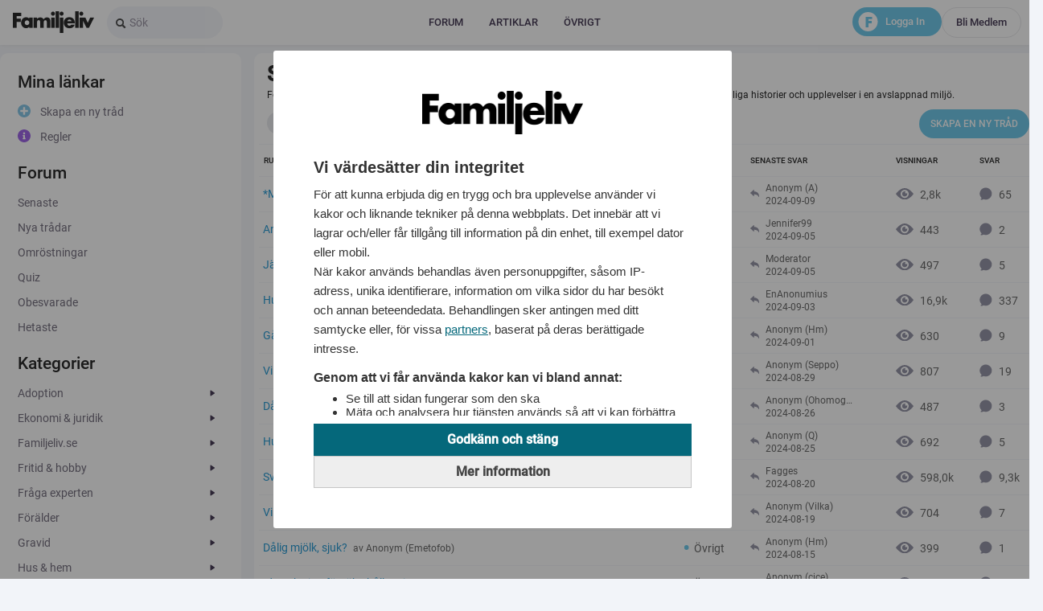

--- FILE ---
content_type: text/html; charset=UTF-8
request_url: https://www.familjeliv.se/forum/27/latest/9
body_size: 17008
content:
<!DOCTYPE html>
<html lang="sv">
    <head><script>(function(w,i,g){w[g]=w[g]||[];if(typeof w[g].push=='function')w[g].push(i)})
(window,'GTM-M9W73D','google_tags_first_party');</script><script>(function(w,d,s,l){w[l]=w[l]||[];(function(){w[l].push(arguments);})('set', 'developer_id.dYzg1YT', true);
		w[l].push({'gtm.start':new Date().getTime(),event:'gtm.js'});var f=d.getElementsByTagName(s)[0],
		j=d.createElement(s);j.async=true;j.src='/flmetrics/';
		f.parentNode.insertBefore(j,f);
		})(window,document,'script','dataLayer');</script>
        <meta http-equiv="X-UA-Compatible" content="IE=edge">
        <meta http-equiv="Content-Type" content="text/html; charset=utf-8">
        <meta http-equiv="content-language" content="sv">
        <meta name="viewport" content="width=device-width, initial-scale=1.0, minimum-scale=1.0, viewport-fit=cover, interactive-widget=resizes-content">
        <meta name="robots" content="max-image-preview:large">

        <link rel="dns-prefetch" href="//fundingchoicesmessages.google.com">
        <link rel="dns-prefetch" href="//www.google.se">
        <link rel="dns-prefetch" href="//www.google.com">
        <link rel="dns-prefetch" href="//fonts.gstatic.com">
        <link rel="dns-prefetch" href="//fonts.googleapis.com">
        <link rel="dns-prefetch" href="//www.googletagmanager.com">
        <link rel="dns-prefetch" href="//www.googletagservices.com">
        <link rel="dns-prefetch" href="//www.google-analytics.com">
        <link rel="dns-prefetch" href="//adservice.google.se">
        <link rel="dns-prefetch" href="//pagead2.googlesyndication.com">
        <link rel="dns-prefetch" href="//securepubads.g.doubleclick.net">
        <link rel="dns-prefetch" href="//s.ntv.io">
        <link rel="dns-prefetch" href="//image.familjeliv.se">

        
        <link rel="preload" href="https://fonts.gstatic.com/s/roboto/v29/KFOlCnqEu92Fr1MmEU9fBBc4.woff2" as="font" type="font/woff2" crossorigin="anonymous">
        <link rel="preload" href="https://fonts.gstatic.com/s/roboto/v29/KFOmCnqEu92Fr1Mu4mxK.woff2" as="font" type="font/woff2" crossorigin="anonymous"><title>Sandlådan forum</title>
                    <link rel="canonical" href="https://www.familjeliv.se/forum/27/latest/9"/>
        
                                                        <meta name="description" content="Frågor och svar, tips och idéer för dig som vill delta i lättsamma diskussioner, spela ordlekar, utforska ironi och satir, eller bara dela personliga historier och upplevelser i en avslappnad miljö.">
                    

                                                        <meta name="keywords" content="sandlådan, egotrådar, ironi, satir, lektrådar, personliga berättelser, lättsamma diskussioner, ordlekar, humor, personlig delning, avslappnad diskussion, underhållande trådar, kreativa diskussioner, avkopplande forum, roliga berättelser, underhållning, av">
                    

                    <meta name="robots" content="index,follow">
        
        
        <meta property="fb:app_id" content="151507213956">
        <meta property="og:site_name" content="FamiljeLiv.se">
        <meta name="borka-url" content="http://www.familjeliv.se/forum/27/latest/9">
                    <meta name="borka-environment" content="production">
                                    <meta name="borka-context" content="forum">
                                                                            <meta name="borka-categories" content="Sandlådan">
            <meta name="borka-keywords" content="Sandlådan forum">
        
        
                    <link type="image/png" rel="shortcut icon" href="/bundles/flmbase/icons/favicon-32x32.se_fl.png">
<link type="image/png" rel="icon" sizes="32x32" href="/bundles/flmbase/icons/favicon-32x32.se_fl.png">
<link type="image/png" rel="icon" sizes="96x96" href="/bundles/flmbase/icons/favicon-96x96.se_fl.png">
<link type="image/png" rel="apple-touch-icon" sizes="120x120" href="/bundles/flmbase/icons/favicon-120x120.se_fl.png">
<link type="image/png" rel="apple-touch-icon" sizes="180x180" href="/bundles/flmbase/icons/favicon-180x180.se_fl.png">        
                                    <link rel="stylesheet" href="/dist/css.css?v=17683722983" type="text/css">
                    
        <!--[if lt IE 9]>
<script src="//html5shiv.googlecode.com/svn/trunk/html5.js"></script>
<![endif]-->

            <!-- Google Tag Manager -->
                <!-- End Google Tag Manager -->
    
<script>
window.mfl = {};
window.mfl.adblock = true;
</script>
<script>
    window.mfl.lazywrite = false;
    window.mfl.varnish = false;
    window.mfl.version = "dbf732ec424261ff8583d8b6e9a29dd6";
window.mfl.touch = (/(iPad|iPhone|iPod)/g.test(navigator.userAgent) || /Android/g.test(navigator.userAgent));
window.mfl.domain = 'www.familjeliv.se';
window.mfl.contentTrackerName = 'contentTracker';
window.mfl.contentTrackerCounter = 0;
window.mfl.locale = 'se_fl';
window.mfl.loggedin = false;
window.mfl.experiments = {};
window.mfl.route = 'flm_forum_thread_list_community';
window.mfl.ajaxSupported = (false && !window.mfl.touch && window.history && window.history.pushState);
window.mfl.ajax = (window.mfl.ajaxSupported && false);
window.mfl.snaptrack = false;
window.mfl.tinymce_options = {"include_jquery":false,"document_base_url":"\/bundles\/flmtinymce\/vendor\/tiny_mce\/","remove_script_host":false,"theme":{"simple":{"mode":"textareas","theme":"advanced","theme_advanced_buttons1":"mylistbox,mysplitbutton,bold,italic,underline,separator,strikethrough,justifyleft,justifycenter,justifyright,justifyfull,bullist,numlist,undo,redo,link,unlink,emotions","theme_advanced_buttons2":"","theme_advanced_buttons3":"","theme_advanced_toolbar_location":"top","theme_advanced_toolbar_align":"left","theme_advanced_statusbar_location":"","plugins":"autoresize,emotions","relative_urls":false,"language":"en","document_base_url":"\/bundles\/flmtinymce\/vendor\/tiny_mce\/","remove_script_host":false,"forced_root_block":false,"force_br_newlines":true,"force_p_newlines":false,"gecko_spellcheck":true,"content_css":"\/bundles\/flmtinymce\/content.css","statusbar":false,"extended_valid_elements":"-div[id|class|style|title|dir<ltr?rtl|lang|xml::lang|onclick|ondblclick|onmousedown|onmouseup|onmouseover|onmousemove|onmouseout|onkeypress|onkeydown|onkeyup|data-id]"},"advanced":{"theme":"advanced","plugins":"pagebreak,style,layer,table,save,advhr,advimage,advlink,emotions,iespell,inlinepopups,insertdatetime,preview,media,searchreplace,print,contextmenu,paste,directionality,fullscreen,noneditable,visualchars,nonbreaking,xhtmlxtras,template,autoresize","theme_advanced_buttons1":"save,newdocument,|,bold,italic,underline,strikethrough,|,justifyleft,justifycenter,justifyright,justifyfull,styleselect,formatselect,fontselect,fontsizeselect","theme_advanced_buttons2":"cut,copy,paste,pastetext,pasteword,|,search,replace,|,bullist,numlist,|,outdent,indent,blockquote,|,undo,redo,|,link,unlink,anchor,image,cleanup,help,code,|,insertdate,inserttime,preview,|,forecolor,backcolor","theme_advanced_buttons3":"tablecontrols,|,hr,removeformat,visualaid,|,sub,sup,|,charmap,emotions,iespell,media,advhr,|,print,|,ltr,rtl,|,fullscreen","theme_advanced_buttons4":"insertlayer,moveforward,movebackward,absolute,|,styleprops,|,cite,abbr,acronym,del,ins,attribs,|,visualchars,nonbreaking,template,pagebreak","theme_advanced_toolbar_location":"top","theme_advanced_toolbar_align":"left","theme_advanced_statusbar_location":"","theme_advanced_resizing":true,"relative_urls":false,"language":"en","document_base_url":"\/bundles\/flmtinymce\/vendor\/tiny_mce\/","remove_script_host":false,"forced_root_block":false,"force_br_newlines":true,"force_p_newlines":false,"gecko_spellcheck":true,"content_css":"\/bundles\/flmtinymce\/content.css","statusbar":false,"extended_valid_elements":"-div[id|class|style|title|dir<ltr?rtl|lang|xml::lang|onclick|ondblclick|onmousedown|onmouseup|onmouseover|onmousemove|onmouseout|onkeypress|onkeydown|onkeyup|data-id]"}}};
window.mfl.debug = false;
window.mfl.puffImpressions = [];
</script>


<!-- Didomi -->
<script type="text/javascript">(function(){function i(e){if(!window.frames[e]){if(document.body&&document.body.firstChild){var t=document.body;var n=document.createElement("iframe");n.style.display="none";n.name=e;n.title=e;t.insertBefore(n,t.firstChild)}else{setTimeout(function(){i(e)},5)}}}function e(n,o,r,f,s){function e(e,t,n,i){if(typeof n!=="function"){return}if(!window[o]){window[o]=[]}var a=false;if(s){a=s(e,i,n)}if(!a){window[o].push({command:e,version:t,callback:n,parameter:i})}}e.stub=true;e.stubVersion=2;function t(i){if(!window[n]||window[n].stub!==true){return}if(!i.data){return}var a=typeof i.data==="string";var e;try{e=a?JSON.parse(i.data):i.data}catch(t){return}if(e[r]){var o=e[r];window[n](o.command,o.version,function(e,t){var n={};n[f]={returnValue:e,success:t,callId:o.callId};if(i.source){i.source.postMessage(a?JSON.stringify(n):n,"*")}},o.parameter)}}if(typeof window[n]!=="function"){window[n]=e;if(window.addEventListener){window.addEventListener("message",t,false)}else{window.attachEvent("onmessage",t)}}}e("__tcfapi","__tcfapiBuffer","__tcfapiCall","__tcfapiReturn");i("__tcfapiLocator")})();</script><script type="text/javascript">(function(){window.__gpp_addFrame=function(e){if(!window.frames[e]){if(document.body){var t=document.createElement("iframe");t.style.cssText="display:none";t.name=e;document.body.appendChild(t)}else{window.setTimeout(window.__gpp_addFrame,10,e)}}};window.__gpp_stub=function(){var e=arguments;__gpp.queue=__gpp.queue||[];__gpp.events=__gpp.events||[];if(!e.length||e.length==1&&e[0]=="queue"){return __gpp.queue}if(e.length==1&&e[0]=="events"){return __gpp.events}var t=e[0];var p=e.length>1?e[1]:null;var s=e.length>2?e[2]:null;if(t==="ping"){p({gppVersion:"1.1",cmpStatus:"stub",cmpDisplayStatus:"hidden",signalStatus:"not ready",supportedAPIs:["2:tcfeuv2","5:tcfcav1","6:uspv1","7:usnat","8:usca","9:usva","10:usco","11:usut","12:usct"],cmpId:"7",sectionList:[],applicableSections:[],gppString:"",parsedSections:{}},true)}else if(t==="addEventListener"){if(!("lastId"in __gpp)){__gpp.lastId=0}__gpp.lastId++;var n=__gpp.lastId;__gpp.events.push({id:n,callback:p,parameter:s});p({eventName:"listenerRegistered",listenerId:n,data:true,pingData:{gppVersion:"1.1",cmpStatus:"stub",cmpDisplayStatus:"hidden",signalStatus:"not ready",supportedAPIs:["2:tcfeuv2","5:tcfcav1","6:uspv1","7:usnat","8:usca","9:usva","10:usco","11:usut","12:usct"],cmpId:"7",sectionList:[],applicableSections:[],gppString:"",parsedSections:{}}},true)}else if(t==="removeEventListener"){var a=false;for(var i=0;i<__gpp.events.length;i++){if(__gpp.events[i].id==s){__gpp.events.splice(i,1);a=true;break}}p({eventName:"listenerRemoved",listenerId:s,data:a,pingData:{gppVersion:"1.1",cmpStatus:"stub",cmpDisplayStatus:"hidden",signalStatus:"not ready",supportedAPIs:["2:tcfeuv2","5:tcfcav1","6:uspv1","7:usnat","8:usca","9:usva","10:usco","11:usut","12:usct"],cmpId:"7",sectionList:[],applicableSections:[],gppString:"",parsedSections:{}}},true)}else if(t==="hasSection"){p(false,true)}else if(t==="getSection"||t==="getField"){p(null,true)}else{__gpp.queue.push([].slice.apply(e))}};window.__gpp_msghandler=function(s){var n=typeof s.data==="string";try{var e=n?JSON.parse(s.data):s.data}catch(t){var e=null}if(typeof e==="object"&&e!==null&&"__gppCall"in e){var a=e.__gppCall;window.__gpp(a.command,function(e,t){var p={__gppReturn:{returnValue:e,success:t,callId:a.callId}};s.source.postMessage(n?JSON.stringify(p):p,"*")},"parameter"in a?a.parameter:null,"version"in a?a.version:"1.1")}};if(!("__gpp"in window)||typeof window.__gpp!=="function"){window.__gpp=window.__gpp_stub;window.addEventListener("message",window.__gpp_msghandler,false);window.__gpp_addFrame("__gppLocator")}})();</script><script type="text/javascript">(function(){(function(e,i,o){var n=document.createElement("link");n.rel="preconnect";n.as="script";var t=document.createElement("link");t.rel="dns-prefetch";t.as="script";var r=document.createElement("script");r.id="spcloader";r.type="text/javascript";r["async"]=true;r.charset="utf-8";window.didomiConfig=window.didomiConfig||{};window.didomiConfig.sdkPath=window.didomiConfig.sdkPath||o||"https://sdk.privacy-center.org/";const d=window.didomiConfig.sdkPath;var a=d+e+"/loader.js?target_type=notice&target="+i;if(window.didomiConfig&&window.didomiConfig.user){var c=window.didomiConfig.user;var s=c.country;var f=c.region;if(s){a=a+"&country="+s;if(f){a=a+"&region="+f}}}n.href=d;t.href=d;r.src=a;var m=document.getElementsByTagName("script")[0];m.parentNode.insertBefore(n,m);m.parentNode.insertBefore(t,m);m.parentNode.insertBefore(r,m)})("a2aaf348-1e6c-492f-85c2-d015e04c0ee1","qhxVNMHc","https://www.familjeliv.se/consent/")})();</script>
<!-- End Didomi -->

  
  
<!--
  app.request.locale: se_fl
  app.environment: prod
  app.request.getHost(): www.familjeliv.se
  losjs_path: production
-->


<script>
    window.losjs || (window.losjs = { cmd: [] });
</script>

        <script src="https://statics.lifeofsvea.se/production/losjs/familjeliv.min.js" async data-cfasync="false"></script>
  
<!-- PushAlert -->
<script type="text/javascript">
  (function(d, t) {
    var g = d.createElement(t),
    s = d.getElementsByTagName(t)[0];
    g.src = "https://cdn.pushalert.co/integrate_263e7782fe024dccb6f7b7f5e0986ec2.js";
    s.parentNode.insertBefore(g, s);
  }(document, "script"));
</script>
<!-- End PushAlert -->




<!-- Google tag (gtag.js) -->
<script async src="https://www.googletagmanager.com/gtag/js?id=AW-16609619908"></script>
<script>
  window.dataLayer = window.dataLayer || [];
  function gtag(){dataLayer.push(arguments);}
  gtag('js', new Date());
  gtag('config', 'AW-16609619908');
</script>


<script type="application/ld+json">
[
  {
    "@context": "http://schema.org",
    "@type": "Organization",
    "name": "Familjeliv",
    "sameAs": [
      "https://www.facebook.com/familjelivsverige/",
      "https://www.instagram.com/familjelivse",
      "https://sv.wikipedia.org/wiki/Familjeliv"
    ],
    "logo": {
      "@type": "ImageObject",
      "url": "https://static.familjeliv.se/gfx/familjeliv/logo.png",
      "width": 404,
      "height": 108
    },
    "url": "https://www.familjeliv.se",
    "address": {
      "@type": "PostalAddress",
      "streetAddress": "Norrlandsgatan 18",
      "postalCode": "11143",
      "addressLocality": "Stockholm"
    }
  },
  {
    "@context":"http://schema.org",
    "@type":"WebSite",
    "name":"Familjeliv",
    "url":"https://www.familjeliv.se"
  }
]
</script>

<script>
    function getScript(url,success) {
  var head = document.getElementsByTagName("head")[0], done = false;
  var script = document.createElement("script");
  script.src = url;
  // Attach handlers for all browsers
  script.onload = script.onreadystatechange = function(){
    if (!done && (!this.readyState || this.readyState === "loaded" || this.readyState === "complete") ) {
      done = true;
      if (typeof success === 'function') success();
    }
  };
  head.appendChild(script);
}
;
</script>    </head>
    
    <body class="logged-out">
                    <script>
if (!window.mfl.touch) {
    document.documentElement.className += " no-touch";
}
</script>

            <!-- Google Tag Manager (noscript) -->
        <noscript><iframe src="https://www.googletagmanager.com/ns.html?id=GTM-M9W73D"
        height="0" width="0" style="display:none;visibility:hidden"></iframe></noscript>
        <!-- End Google Tag Manager (noscript) -->
                    
                                <div id="0842d282-c529-4b1e-ac58-79520f1087e1" data-losjs="borka-rm" class="a1853683697"></div>
<script>
    if((true && window.outerWidth < 740) || (!true && window.outerWidth >= 740) || true) {
        losjs.cmd.push(function () {
            losjs.widget({'id':'0842d282-c529-4b1e-ac58-79520f1087e1'});
        });
    } else {
        document.querySelector(".a1853683697").remove();
    }
</script>
                <div id="6a000a67-ac6d-4021-83fd-472164a7d7ec" data-losjs="borka-wp" class="a1823963461"></div>
<script>
    if((true && window.outerWidth < 740) || (!true && window.outerWidth >= 740) || true) {
        losjs.cmd.push(function () {
            losjs.widget({'id':'6a000a67-ac6d-4021-83fd-472164a7d7ec'});
        });
    } else {
        document.querySelector(".a1823963461").remove();
    }
</script>
    
    
    
        <div class="bart ">
                            
    <div class="top_header_container">
    <div class="bart_content bart_loggedout">
        <div class="left">
            <a href="/" class="logo">
                            </a>
            <div class="search">
                <form action="/search/" class="form-search">
                    <div class="input-append">
                        <input class="input-large search-query" type="text" value="" name="q" placeholder="Sök" onfocus="$(this).addClass('focus'); this.placeholder=''">
                        <button class="btn" type="submit"><i class="icon-search"></i></button>
                    </div>
                </form>
            </div>

                            <div class="header_container">
                    <div class="header">
                                                    <div class="topmenu_container_div">
    <div class="topmenu">
                        <ul>
                <li class="green sub first level1">        <span class="level1"><a href="/forum" class="level1">Forum</a></span>            <ul class="level1">
                <li class="hidden-header first level2">        <span class="level2"><a href="/forum" class="level2">Forum</a></span>            <ul class="level2">
                <li class="first level3">        <span class="level3"><a href="/forum" class="level3">Senast&shy;e inlägg&shy;en</a></span>        
    </li>

        <li class="level3">        <span class="level3"><a href="/forum/thread/create" class="level3">Skapa en ny tråd</a></span>        
    </li>

        <li class="last level3">        <span class="level3"><a href="/forum/group" class="level3">Gruppe&shy;r</a></span>        
    </li>


    </ul>

    </li>

        <li class="level2">        <span class="level2"><a href="/forum" class="level2">Katego&shy;rier</a></span>            <ul class="level2">
                <li class="level2-header first level3">        <span class="level2-header level3"><a href="/forum/13" class="level3">Adopti&shy;on</a></span>        
    </li>

        <li class="level2-header level3">        <span class="level2-header level3"><a href="/forum/19" class="level3">Ekonom&shy;i &amp; juridi&shy;k</a></span>        
    </li>

        <li class="level2-header level3">        <span class="level2-header level3"><a href="/forum/20" class="level3">Familj&shy;eliv.s&shy;e</a></span>        
    </li>

        <li class="level2-header level3">        <span class="level2-header level3"><a href="/forum/21" class="level3">Fritid &amp; hobby</a></span>        
    </li>

        <li class="level2-header last level3">        <span class="level2-header level3"><a href="/forum/15" class="level3">Fråga expert&shy;en</a></span>        
    </li>


    </ul>

    </li>

        <li class="invisible-header level2">        <span class="level2"><a href="/forum" class="level2">5</a></span>            <ul class="level2">
                <li class="level2-header first level3">        <span class="level2-header level3"><a href="/forum/3" class="level3">Föräld&shy;er</a></span>        
    </li>

        <li class="level2-header level3">        <span class="level2-header level3"><a href="/forum/2" class="level3">Gravid</a></span>        
    </li>

        <li class="level2-header level3">        <span class="level2-header level3"><a href="/forum/22" class="level3">Hus &amp; hem</a></span>        
    </li>

        <li class="level2-header level3">        <span class="level2-header level3"><a href="/forum/23" class="level3">Husdju&shy;r</a></span>        
    </li>

        <li class="level2-header last level3">        <span class="level2-header level3"><a href="/forum/24" class="level3">Kropp &amp; själ</a></span>        
    </li>


    </ul>

    </li>

        <li class="invisible-header level2">        <span class="level2"><a href="/forum" class="level2">10</a></span>            <ul class="level2">
                <li class="level2-header first level3">        <span class="level2-header level3"><a href="/forum/4" class="level3">Känsli&shy;ga rummet</a></span>        
    </li>

        <li class="level2-header level3">        <span class="level2-header level3"><a href="/forum/25" class="level3">Nöje</a></span>        
    </li>

        <li class="level2-header level3">        <span class="level2-header level3"><a href="/forum/6" class="level3">Pappag&shy;rupp</a></span>        
    </li>

        <li class="level2-header level3">        <span class="level2-header level3"><a href="/forum/1" class="level3">Planer&shy;ar barn</a></span>        
    </li>

        <li class="level2-header last level3">        <span class="level2-header level3"><a href="/forum/26" class="level3">Samhäl&shy;le</a></span>        
    </li>


    </ul>

    </li>

        <li class="invisible-header last level2">        <span class="level2"><a href="/forum" class="level2">15</a></span>            <ul class="level2">
                <li class="level2-header first level3">        <span class="level2-header level3"><a href="/forum/27" class="level3">Sandlå&shy;dan</a></span>        
    </li>

        <li class="level2-header level3">        <span class="level2-header level3"><a href="/forum/9" class="level3">Sex &amp; samlev&shy;nad</a></span>        
    </li>

        <li class="level2-header level3">        <span class="level2-header level3"><a href="/forum/7" class="level3">Svårt att få barn</a></span>        
    </li>

        <li class="level2-header last level3">        <span class="level2-header level3"><a href="/forum/10" class="level3">änglar&shy;um</a></span>        
    </li>


    </ul>

    </li>


    </ul>

    </li>

        <li class="green sub sub_narrow level1">        <span class="level1"><a href="#" class="level1">Artikl&shy;ar</a></span>            <ul class="level1">
                <li class="hidden-header first last level2">        <span class="level2"><a href="#" class="level2">Artikl&shy;ar</a></span>            <ul class="level2">
                <li class="first level3">        <span class="level3"><a href="https://familjeliv.se/gravid/" class="level3">Gravid</a></span>        
    </li>

        <li class="level3">        <span class="level3"><a href="https://familjeliv.se/familj/" class="level3">Familj</a></span>        
    </li>

        <li class="level3">        <span class="level3"><a href="https://familjeliv.se/kungligt/" class="level3">Kungli&shy;gt</a></span>        
    </li>

        <li class="level3">        <span class="level3"><a href="https://familjeliv.se/relationer/" class="level3">Relati&shy;oner</a></span>        
    </li>

        <li class="level3">        <span class="level3"><a href="https://familjeliv.se/allmant/" class="level3">Allmän&shy;t</a></span>        
    </li>

        <li class="level3">        <span class="level3"><a href="https://familjeliv.se/nyheter/" class="level3">Nyhete&shy;r</a></span>        
    </li>

        <li class="level3">        <span class="level3"><a href="https://familjeliv.se/etikett/planerar" class="level3">Planer&shy;ar</a></span>        
    </li>

        <li class="last level3">        <span class="level3"><a href="https://familjeliv.se/foralder/" class="level3">Föräld&shy;er</a></span>        
    </li>


    </ul>

    </li>


    </ul>

    </li>

        <li class="green sub sub_narrow last level1">        <span class="level1"><a href="#" class="level1">Övrigt</a></span>            <ul class="level1">
                <li class="hidden-header first last level2">        <span class="level2"><a href="#" class="level2">Övrigt</a></span>            <ul class="level2">
                <li class="first level3">        <span class="level3"><a href="https://familjeliv.ocast.com/sv/" target="_blank" class="level3">Annons&shy;era</a></span>        
    </li>

        <li class="level3">        <span class="level3"><a href="https://www.familjeliv.se/allmant/1326929-kontakta-oss" class="level3">Kontak&shy;t</a></span>        
    </li>

        <li class="level3">        <span class="level3"><a href="https://www.familjeliv.se/sakerhet-och-regler" class="level3">Säkerh&shy;et &amp; regler</a></span>        
    </li>

        <li class="last level3">        <span class="level3"><a href="https://lifeofsvea.se/cookie-policy/" target="_blank" class="level3">Cookie&shy;s</a></span>        
    </li>


    </ul>

    </li>


    </ul>

    </li>


    </ul>

            </div>
</div>
<div class="topmenu_container_placeholder"></div>
                                            </div>
                </div>
            
            <div class="bart-menu-buttons">
                <div class="login">
                    <a class="btn-login" href="/login">Logga in</a>
                    <a class="btn-signup" href="/register">Bli medlem</a>
                </div>
                <div class="f-logo">
                    <svg width="25" height="24" viewBox="0 0 25 24" fill="none" xmlns="http://www.w3.org/2000/svg">
                        <ellipse cx="12.4944" cy="12" rx="11.9681" ry="12" fill="white"/>
                        <path d="M17.4812 8.86207H13.1224V11.0345H17.0933V13.8966H13.1224V19H9.50244V6H17.4812V8.86207Z" fill="#54C0E8"/>
                    </svg>
                </div>
            </div>
        </div>
    </div>
</div>
<div class="flm_header flm_header-mobile ui-header ui-bar-d ui-header-fixed slidedown" data-position="fixed" data-role="header" data-tap-toggle="false">
    <a style="display: none"></a>
    <a style="display: none"></a>


            <div class="pull-right btn-group" data-role="none">
                                <a data-role="none" id="mobile-header-menu-button" class="btn-hamburger pull-right dropdown-toggle" data-toggle="dropdown" href="#">
                    <svg width="25" height="12" viewBox="0 0 14 12" fill="none" xmlns="http://www.w3.org/2000/svg">
                        <rect width="20" height="2" rx="1" transform="matrix(-1 0 0 1 20 0)" fill="#241636"/>
                        <rect width="20" height="2" rx="1" transform="matrix(-1 0 0 1 20 5)" fill="#241636"/>
                        <rect width="20" height="2" rx="1" transform="matrix(-1 0 0 1 20 10)" fill="#241636"/>
                    </svg>
                </a>
        </div>
                <div class="btn-signup pull-right">
            <a data-role="none" class="pull-right text-mini" href="/register">Bli medlem</a>
        </div>
        <div class="btn-login pull-right">
            <a data-role="none" class="pull-right text-mini" href="/login">Logga in</a>
            <div class="f-logo">
                <svg width="25" height="24" viewBox="0 0 25 24" fill="none" xmlns="http://www.w3.org/2000/svg">
                    <ellipse cx="12.4944" cy="12" rx="11.9681" ry="12" fill="white"/>
                    <path d="M17.4812 8.86207H13.1224V11.0345H17.0933V13.8966H13.1224V19H9.50244V6H17.4812V8.86207Z" fill="#54C0E8"/>
                </svg>
            </div>
        </div>

        <a data-role="none" class="flm_header_logo_mobile loggedout" href="/"></a>
    <div class="clearer"></div>
</div>                    </div>
        <div class="bart_spacer">

        </div>
    
    

    <div class="wrapper_1 ">
        
        <div class="wrapper_2">
                            
                                        <div class="clearer"></div>
            

            <div class="wrapper_3">
                                    <div class="main_wrapper widecontent">
                                                
                                <div class="main_container">
                    <div class="main_left">
                    <div class="menu">
                        
        <ul>
                <li class="menu_close first level1">        <span class="level1">+</span>        
    </li>

        <li class="menu-top has_children level-one level1">        <span class="level1">Artiklar</span>        
    </li>

        <li class="menu-top level-two level1">        <span class="level1"><a href="https://familjeliv.se/gravid/" class="level1">Gravid</a></span>        
    </li>

        <li class="menu-top level-two level1">        <span class="level1"><a href="https://familjeliv.se/familj/" class="level1">Familj</a></span>        
    </li>

        <li class="menu-top level-two level1">        <span class="level1"><a href="https://familjeliv.se/kungligt/" class="level1">Kungli&shy;gt</a></span>        
    </li>

        <li class="menu-top level-two level1">        <span class="level1"><a href="https://familjeliv.se/relationer/" class="level1">Relati&shy;oner</a></span>        
    </li>

        <li class="menu-top level-two level1">        <span class="level1"><a href="https://familjeliv.se/allmant/" class="level1">Allmän&shy;t</a></span>        
    </li>

        <li class="menu-top level-two level1">        <span class="level1"><a href="https://familjeliv.se/nyheter/" class="level1">Nyhete&shy;r</a></span>        
    </li>

        <li class="menu-top level-two level1">        <span class="level1"><a href="https://familjeliv.se/etikett/planerar" class="level1">Planer&shy;ar</a></span>        
    </li>

        <li class="menu-top level-two level1">        <span class="level1"><a href="https://familjeliv.se/foralder/" class="level1">Föräld&shy;er</a></span>        
    </li>

        <li class="level-one level1">        <span class="level1">Mina länkar</span>        
    </li>

        <li class="menu-create-thread level-two level1">        <span class="level1"><a href="/forum/thread/create" rel="nofollow" class="level1">Skapa en ny tråd</a></span>        
    </li>

        <li class="menu-rules level-two level1">        <span class="level1"><a href="https://www.familjeliv.se/sakerhet-och-regler" class="level1">Regler</a></span>        
    </li>

        <li class="level-one level1">        <span class="level1"><a href="/forum" class="level1">Forum</a></span>        
    </li>

        <li class="level-two level1">        <span class="level1"><a href="/forum" class="level1">Senast&shy;e</a></span>        
    </li>

        <li class="level-two level1">        <span class="level1"><a href="/forum/new" class="level1">Nya trådar</a></span>        
    </li>

        <li class="level-two level1">        <span class="level1"><a href="/forum/poll" class="level1">Omröst&shy;ningar</a></span>        
    </li>

        <li class="level-two level1">        <span class="level1"><a href="/forum/quiz" class="level1">Quiz</a></span>        
    </li>

        <li class="level-two level1">        <span class="level1"><a href="/forum/unanswered" class="level1">Obesva&shy;rade</a></span>        
    </li>

        <li class="level-two level1">        <span class="level1"><a href="/forum/hot" class="level1">Hetast&shy;e</a></span>        
    </li>

        <li class="level-one level1">        <span class="level1">Kategorier</span>        
    </li>

        <li class="has_children level-two level1">        <span class="level2-header level1"><a href="/forum/13" class="forum-item-13 level1">Adopti&shy;on</a></span>        
    </li>

        <li class="level-three level1">        <span class="level1"><a href="/forum/13/248" class="level1">Adopte&shy;rad/vu&shy;xen</a></span>        
    </li>

        <li class="level-three level1">        <span class="level1"><a href="/forum/13/392" class="level1">Hjälp/&shy;Råd</a></span>        
    </li>

        <li class="has_children level-two level1">        <span class="level2-header level1"><a href="/forum/19" class="forum-item-19 level1">Ekonom&shy;i &amp; juridi&shy;k</a></span>        
    </li>

        <li class="level-three level1">        <span class="level1"><a href="/forum/19/89" class="level1">Ekonom&shy;i</a></span>        
    </li>

        <li class="level-three level1">        <span class="level1"><a href="/forum/19/295" class="level1">Juridi&shy;k</a></span>        
    </li>

        <li class="level-three level1">        <span class="level1"><a href="/forum/19/88" class="level1">Konsum&shy;ent/In&shy;handla</a></span>        
    </li>

        <li class="level-three level1">        <span class="level1"><a href="/forum/19/427" class="level1">Övrigt</a></span>        
    </li>

        <li class="has_children level-two level1">        <span class="level2-header level1"><a href="/forum/20" class="forum-item-20 level1">Familj&shy;eliv.s&shy;e</a></span>        
    </li>

        <li class="level-three level1">        <span class="level1"><a href="/forum/20/334" class="level1">Efterl&shy;ysning - media</a></span>        
    </li>

        <li class="level-three level1">        <span class="level1"><a href="/forum/20/163" class="level1">Familj&shy;eliv - sajten</a></span>        
    </li>

        <li class="level-three level1">        <span class="level1"><a href="/forum/20/298" class="level1">Ny på Familj&shy;eliv</a></span>        
    </li>

        <li class="level-three level1">        <span class="level1"><a href="/forum/20/172" class="level1">Övrigt</a></span>        
    </li>

        <li class="has_children level-two level1">        <span class="level2-header level1"><a href="/forum/21" class="forum-item-21 level1">Fritid &amp; hobby</a></span>        
    </li>

        <li class="level-three level1">        <span class="level1"><a href="/forum/21/84" class="level1">Dator &amp; Teknik</a></span>        
    </li>

        <li class="level-three level1">        <span class="level1"><a href="/forum/21/83" class="level1">Sport &amp; Fritid</a></span>        
    </li>

        <li class="level-three level1">        <span class="level1"><a href="/forum/21/428" class="level1">Övrigt</a></span>        
    </li>

        <li class="has_children level-two level1">        <span class="level2-header level1"><a href="/forum/15" class="forum-item-15 level1">Fråga expert&shy;en</a></span>        
    </li>

        <li class="level-three level1">        <span class="level1"><a href="/forum/15/317" class="level1">Barnmo&shy;rskan</a></span>        
    </li>

        <li class="level-three level1">        <span class="level1"><a href="/forum/15/493" class="level1">Öron-n&shy;äsa-ha&shy;ls- läkare&shy;n</a></span>        
    </li>

        <li class="level-three level1">        <span class="level1"><a href="/forum/15/319" class="level1">Inakti&shy;va</a></span>        
    </li>

        <li class="has_children level-two level1">        <span class="level2-header level1"><a href="/forum/3" class="forum-item-3 level1">Föräld&shy;er</a></span>        
    </li>

        <li class="level-three level1">        <span class="level1"><a href="/forum/3/365" class="level1">40+</a></span>        
    </li>

        <li class="level-three level1">        <span class="level1"><a href="/forum/3/38" class="level1">Amning</a></span>        
    </li>

        <li class="level-three level1">        <span class="level1"><a href="/forum/3/20" class="level1">Barn 0-12må&shy;n</a></span>        
    </li>

        <li class="level-three level1">        <span class="level1"><a href="/forum/3/168" class="level1">Barn 1-2 år</a></span>        
    </li>

        <li class="level-three level1">        <span class="level1"><a href="/forum/3/169" class="level1">Barn 3-5 år</a></span>        
    </li>

        <li class="level-three level1">        <span class="level1"><a href="/forum/3/170" class="level1">Barn 6-12 år</a></span>        
    </li>

        <li class="level-three level1">        <span class="level1"><a href="/forum/3/60" class="level1">Barn/f&shy;unktio&shy;nshind&shy;er</a></span>        
    </li>

        <li class="level-three level1">        <span class="level1"><a href="/forum/3/402" class="level1">Barnbö&shy;cker</a></span>        
    </li>

        <li class="level-three level1">        <span class="level1"><a href="/forum/3/26" class="level1">Barnom&shy;sorg</a></span>        
    </li>

        <li class="level-three level1">        <span class="level1"><a href="/forum/3/141" class="level1">Barnva&shy;gnar</a></span>        
    </li>

        <li class="level-three level1">        <span class="level1"><a href="/forum/3/101" class="level1">Bilbar&shy;nstol/&shy;Säkerh&shy;et</a></span>        
    </li>

        <li class="level-three level1">        <span class="level1"><a href="/forum/3/332" class="level1">Blöjor&shy;/Pottr&shy;äning</a></span>        
    </li>

        <li class="level-three level1">        <span class="level1"><a href="/forum/3/21" class="level1">Dop &amp; Namn</a></span>        
    </li>

        <li class="level-three level1">        <span class="level1"><a href="/forum/3/149" class="level1">Efter förlos&shy;sninge&shy;n</a></span>        
    </li>

        <li class="level-three level1">        <span class="level1"><a href="/forum/3/31" class="level1">Ensam föräld&shy;er</a></span>        
    </li>

        <li class="level-three level1">        <span class="level1"><a href="/forum/3/341" class="level1">Far/mo&shy;rföräl&shy;der</a></span>        
    </li>

        <li class="level-three level1">        <span class="level1"><a href="/forum/3/187" class="level1">Flaskm&shy;atning</a></span>        
    </li>

        <li class="level-three level1">        <span class="level1"><a href="/forum/3/350" class="level1">Foster&shy;föräld&shy;er/bar&shy;n</a></span>        
    </li>

        <li class="level-three level1">        <span class="level1"><a href="/forum/3/363" class="level1">Funkti&shy;onsned&shy;sättni&shy;ng</a></span>        
    </li>

        <li class="level-three level1">        <span class="level1"><a href="/forum/3/291" class="level1">Föräld&shy;er</a></span>        
    </li>

        <li class="level-three level1">        <span class="level1"><a href="/forum/3/173" class="level1">Hemmaf&shy;örälde&shy;r</a></span>        
    </li>

        <li class="level-three level1">        <span class="level1"><a href="/forum/3/96" class="level1">Inhand&shy;la</a></span>        
    </li>

        <li class="level-three level1">        <span class="level1"><a href="/forum/3/39" class="level1">Kost/M&shy;atvano&shy;r</a></span>        
    </li>

        <li class="level-three level1">        <span class="level1"><a href="/forum/3/282" class="level1">Mobbni&shy;ng</a></span>        
    </li>

        <li class="level-three level1">        <span class="level1"><a href="/forum/3/123" class="level1">Namn</a></span>        
    </li>

        <li class="level-three level1">        <span class="level1"><a href="/forum/3/340" class="level1">Pedago&shy;gik</a></span>        
    </li>

        <li class="level-three level1">        <span class="level1"><a href="/forum/3/142" class="level1">Premat&shy;urbarn</a></span>        
    </li>

        <li class="level-three level1">        <span class="level1"><a href="/forum/3/42" class="level1">Relati&shy;on/sam&shy;liv</a></span>        
    </li>

        <li class="level-three level1">        <span class="level1"><a href="/forum/3/105" class="level1">Resa med barn</a></span>        
    </li>

        <li class="level-three level1">        <span class="level1"><a href="/forum/3/281" class="level1">Skola</a></span>        
    </li>

        <li class="level-three level1">        <span class="level1"><a href="/forum/3/59" class="level1">Styv/B&shy;onusfö&shy;rälder</a></span>        
    </li>

        <li class="level-three level1">        <span class="level1"><a href="/forum/3/23" class="level1">Sömn/D&shy;ygnsry&shy;tm</a></span>        
    </li>

        <li class="level-three level1">        <span class="level1"><a href="/forum/3/102" class="level1">Tonåri&shy;ng</a></span>        
    </li>

        <li class="level-three level1">        <span class="level1"><a href="/forum/3/43" class="level1">Ung föräld&shy;er</a></span>        
    </li>

        <li class="level-three level1">        <span class="level1"><a href="/forum/3/171" class="level1">Ungdom&shy;ar</a></span>        
    </li>

        <li class="level-three level1">        <span class="level1"><a href="/forum/3/25" class="level1">Uppfos&shy;tran</a></span>        
    </li>

        <li class="level-three level1">        <span class="level1"><a href="/forum/3/45" class="level1">Utland&shy;sföräl&shy;der</a></span>        
    </li>

        <li class="level-three level1">        <span class="level1"><a href="/forum/3/457" class="level1">Varann&shy;an-vec&shy;kas föräld&shy;er</a></span>        
    </li>

        <li class="level-three level1">        <span class="level1"><a href="/forum/3/22" class="level1">Åkomma&shy;/sjukd&shy;om</a></span>        
    </li>

        <li class="level-three level1">        <span class="level1"><a href="/forum/3/28" class="level1">Övrigt</a></span>        
    </li>

        <li class="level-three level1">        <span class="level1"><a href="/forum/3/455" class="level1">Lekar och aktivi&shy;teter</a></span>        
    </li>

        <li class="has_children level-two level1">        <span class="level2-header level1"><a href="/forum/2" class="forum-item-2 level1">Gravid</a></span>        
    </li>

        <li class="level-three level1">        <span class="level1"><a href="/forum/2/114" class="level1">Andra trimes&shy;tern</a></span>        
    </li>

        <li class="level-three level1">        <span class="level1"><a href="/forum/2/110" class="level1">Arbets&shy;livet</a></span>        
    </li>

        <li class="level-three level1">        <span class="level1"><a href="/forum/2/37" class="level1">Foster&shy;diagno&shy;stik</a></span>        
    </li>

        <li class="level-three level1">        <span class="level1"><a href="/forum/2/254" class="level1">Förlos&shy;snings&shy;rädsla</a></span>        
    </li>

        <li class="level-three level1">        <span class="level1"><a href="/forum/2/293" class="level1">Första barnet</a></span>        
    </li>

        <li class="level-three level1">        <span class="level1"><a href="/forum/2/113" class="level1">Första trimes&shy;tern</a></span>        
    </li>

        <li class="level-three level1">        <span class="level1"><a href="/forum/2/143" class="level1">Grav. kompli&shy;kation&shy;er</a></span>        
    </li>

        <li class="level-three level1">        <span class="level1"><a href="/forum/2/286" class="level1">Oro för missfa&shy;ll</a></span>        
    </li>

        <li class="level-three level1">        <span class="level1"><a href="/forum/2/115" class="level1">Tredje trimes&shy;tern</a></span>        
    </li>

        <li class="level-three level1">        <span class="level1"><a href="/forum/2/297" class="level1">Ultral&shy;jud</a></span>        
    </li>

        <li class="level-three level1">        <span class="level1"><a href="/forum/2/14" class="level1">Övrigt</a></span>        
    </li>

        <li class="has_children level-two level1">        <span class="level2-header level1"><a href="/forum/22" class="forum-item-22 level1">Hus &amp; hem</a></span>        
    </li>

        <li class="level-three level1">        <span class="level1"><a href="/forum/22/72" class="level1">Matlag&shy;ning</a></span>        
    </li>

        <li class="level-three level1">        <span class="level1"><a href="/forum/22/426" class="level1">Övrigt</a></span>        
    </li>

        <li class="has_children level-two level1">        <span class="level2-header level1"><a href="/forum/23" class="forum-item-23 level1">Husdju&shy;r</a></span>        
    </li>

        <li class="level-three level1">        <span class="level1"><a href="/forum/23/82" class="level1">Hundar</a></span>        
    </li>

        <li class="level-three level1">        <span class="level1"><a href="/forum/23/411" class="level1">Katter</a></span>        
    </li>

        <li class="level-three level1">        <span class="level1"><a href="/forum/23/424" class="level1">Övrigt</a></span>        
    </li>

        <li class="has_children level-two level1">        <span class="level2-header level1"><a href="/forum/24" class="forum-item-24 level1">Kropp &amp; själ</a></span>        
    </li>

        <li class="level-three level1">        <span class="level1"><a href="/forum/24/64" class="level1">Kosthå&shy;llning</a></span>        
    </li>

        <li class="level-three level1">        <span class="level1"><a href="/forum/24/404" class="level1">Mode</a></span>        
    </li>

        <li class="level-three level1">        <span class="level1"><a href="/forum/24/255" class="level1">Psykol&shy;ogi</a></span>        
    </li>

        <li class="level-three level1">        <span class="level1"><a href="/forum/24/69" class="level1">Relati&shy;oner</a></span>        
    </li>

        <li class="level-three level1">        <span class="level1"><a href="/forum/24/73" class="level1">Skönhe&shy;t</a></span>        
    </li>

        <li class="level-three level1">        <span class="level1"><a href="/forum/24/429" class="level1">Övrigt</a></span>        
    </li>

        <li class="level-three level1">        <span class="level1"><a href="/forum/24/275" class="level1">Hälsa</a></span>        
    </li>

        <li class="has_children level-two level1">        <span class="level2-header level1"><a href="/forum/4" class="forum-item-4 level1">Känsli&shy;ga rummet</a></span>        
    </li>

        <li class="level-three level1">        <span class="level1"><a href="/forum/4/49" class="level1">Abort</a></span>        
    </li>

        <li class="level-three level1">        <span class="level1"><a href="/forum/4/188" class="level1">Ekonom&shy;i</a></span>        
    </li>

        <li class="level-three level1">        <span class="level1"><a href="/forum/4/379" class="level1">Familj&shy;ehem</a></span>        
    </li>

        <li class="level-three level1">        <span class="level1"><a href="/forum/4/377" class="level1">Familj&shy;ejurid&shy;ik-Vår&shy;dnadst&shy;vist</a></span>        
    </li>

        <li class="level-three level1">        <span class="level1"><a href="/forum/4/117" class="level1">Familj&shy;erätt</a></span>        
    </li>

        <li class="level-three level1">        <span class="level1"><a href="/forum/4/288" class="level1">Föräld&shy;raskap</a></span>        
    </li>

        <li class="level-three level1">        <span class="level1"><a href="/forum/4/252" class="level1">Gravid&shy;itet</a></span>        
    </li>

        <li class="level-three level1">        <span class="level1"><a href="/forum/4/46" class="level1">Kropps&shy;ligt</a></span>        
    </li>

        <li class="level-three level1">        <span class="level1"><a href="/forum/4/120" class="level1">Missbr&shy;uk</a></span>        
    </li>

        <li class="level-three current level1">        <span class="level1"><a href="/forum/4/47" class="level1">Missfa&shy;ll</a></span>        
    </li>

        <li class="level-three level1">        <span class="level1"><a href="/forum/4/121" class="level1">Myndig&shy;hetsko&shy;ntakt</a></span>        
    </li>

        <li class="level-three level1">        <span class="level1"><a href="/forum/4/50" class="level1">Psykis&shy;k ohälsa</a></span>        
    </li>

        <li class="level-three level1">        <span class="level1"><a href="/forum/4/51" class="level1">Relati&shy;onspro&shy;blem</a></span>        
    </li>

        <li class="level-three level1">        <span class="level1"><a href="/forum/4/378" class="level1">Skilsm&shy;ässa/S&shy;eparat&shy;ion</a></span>        
    </li>

        <li class="level-three level1">        <span class="level1"><a href="/forum/4/304" class="level1">Sorg</a></span>        
    </li>

        <li class="level-three level1">        <span class="level1"><a href="/forum/4/118" class="level1">Styvfö&shy;rälder</a></span>        
    </li>

        <li class="level-three level1">        <span class="level1"><a href="/forum/4/324" class="level1">Svårt att få barn</a></span>        
    </li>

        <li class="level-three level1">        <span class="level1"><a href="/forum/4/362" class="level1">Övrigt</a></span>        
    </li>

        <li class="has_children level-two level1">        <span class="level2-header level1"><a href="/forum/11" class="forum-item-11 level1">Medlem&shy;stråda&shy;r</a></span>        
    </li>

        <li class="level-three level1">        <span class="level1"><a href="/forum/11/216" class="level1">Övrigt</a></span>        
    </li>

        <li class="has_children level-two level1">        <span class="level2-header level1"><a href="/forum/25" class="forum-item-25 level1">Nöje</a></span>        
    </li>

        <li class="level-three level1">        <span class="level1"><a href="/forum/25/67" class="level1">Nöje</a></span>        
    </li>

        <li class="level-three level1">        <span class="level1"><a href="/forum/25/430" class="level1">Övrigt</a></span>        
    </li>

        <li class="has_children level-two level1">        <span class="level2-header level1"><a href="/forum/6" class="forum-item-6 level1">Pappag&shy;rupp</a></span>        
    </li>

        <li class="level-three level1">        <span class="level1"><a href="/forum/6/85" class="level1">Övrigt</a></span>        
    </li>

        <li class="has_children level-two level1">        <span class="level2-header level1"><a href="/forum/1" class="forum-item-1 level1">Planer&shy;ar barn</a></span>        
    </li>

        <li class="level-three level1">        <span class="level1"><a href="/forum/1/366" class="level1">40+</a></span>        
    </li>

        <li class="level-three level1">        <span class="level1"><a href="/forum/1/336" class="level1">Barnlä&shy;ngtan</a></span>        
    </li>

        <li class="level-three level1">        <span class="level1"><a href="/forum/1/372" class="level1">Ensams&shy;tående&shy;/Singe&shy;l</a></span>        
    </li>

        <li class="level-three level1">        <span class="level1"><a href="/forum/1/3" class="level1">Fertil&shy;itet &amp; Kropp</a></span>        
    </li>

        <li class="level-three level1">        <span class="level1"><a href="/forum/1/35" class="level1">Gravid&shy;itetss&shy;ymtom</a></span>        
    </li>

        <li class="level-three level1">        <span class="level1"><a href="/forum/1/62" class="level1">Oro för missfa&shy;ll</a></span>        
    </li>

        <li class="level-three level1">        <span class="level1"><a href="/forum/1/145" class="level1">Regnbå&shy;gsfami&shy;lj</a></span>        
    </li>

        <li class="level-three level1">        <span class="level1"><a href="/forum/1/103" class="level1">Utredn&shy;ing</a></span>        
    </li>

        <li class="level-three level1">        <span class="level1"><a href="/forum/1/5" class="level1">Övrigt</a></span>        
    </li>

        <li class="has_children level-two level1">        <span class="level2-header level1"><a href="/forum/26" class="forum-item-26 level1">Samhäl&shy;le</a></span>        
    </li>

        <li class="level-three level1">        <span class="level1"><a href="/forum/26/434" class="level1">Anonym&shy;a diskus&shy;sioner</a></span>        
    </li>

        <li class="level-three level1">        <span class="level1"><a href="/forum/26/74" class="level1">Etik</a></span>        
    </li>

        <li class="level-three level1">        <span class="level1"><a href="/forum/26/65" class="level1">Politi&shy;k</a></span>        
    </li>

        <li class="level-three level1">        <span class="level1"><a href="/forum/26/175" class="level1">Samhäl&shy;le</a></span>        
    </li>

        <li class="level-three level1">        <span class="level1"><a href="/forum/26/431" class="level1">Övrigt</a></span>        
    </li>

        <li class="has_children level-two level1">        <span class="level2-header level1"><a href="/forum/27" class="forum-item-27 level1">Sandlå&shy;dan</a></span>        
    </li>

        <li class="level-three level1">        <span class="level1"><a href="/forum/27/260" class="level1">Övrigt</a></span>        
    </li>

        <li class="has_children level-two level1">        <span class="level2-header level1"><a href="/forum/9" class="forum-item-9 level1">Sex &amp; samlev&shy;nad</a></span>        
    </li>

        <li class="level-three level1">        <span class="level1"><a href="/forum/9/280" class="level1">Homo/b&shy;i/tran&shy;s</a></span>        
    </li>

        <li class="level-three level1">        <span class="level1"><a href="/forum/9/198" class="level1">Minska&shy;d lust</a></span>        
    </li>

        <li class="level-three level1">        <span class="level1"><a href="/forum/9/202" class="level1">Otrohe&shy;t</a></span>        
    </li>

        <li class="level-three level1">        <span class="level1"><a href="/forum/9/191" class="level1">Sex &amp; Sånt</a></span>        
    </li>

        <li class="has_children level-two level1">        <span class="level2-header level1"><a href="/forum/7" class="forum-item-7 level1">Svårt att få barn</a></span>        
    </li>

        <li class="level-three level1">        <span class="level1"><a href="/forum/7/125" class="level1">Behand&shy;lingar</a></span>        
    </li>

        <li class="level-three level1">        <span class="level1"><a href="/forum/7/128" class="level1">Fertil&shy;itet och kropp</a></span>        
    </li>

        <li class="level-three level1">        <span class="level1"><a href="/forum/7/132" class="level1">Ofrivi&shy;llig barnlö&shy;shet</a></span>        
    </li>

        <li class="level-three level1">        <span class="level1"><a href="/forum/7/148" class="level1">Oförkl&shy;arlig barnlö&shy;shet</a></span>        
    </li>

        <li class="level-three level1">        <span class="level1"><a href="/forum/7/133" class="level1">PCO</a></span>        
    </li>

        <li class="level-three level1">        <span class="level1"><a href="/forum/7/134" class="level1">Provrö&shy;rsbefr&shy;. / IVF</a></span>        
    </li>

        <li class="level-three level1">        <span class="level1"><a href="/forum/7/137" class="level1">Upprep&shy;ade missfa&shy;ll</a></span>        
    </li>

        <li class="level-three level1">        <span class="level1"><a href="/forum/7/311" class="level1">Utomkv&shy;edshav&shy;andesk&shy;ap</a></span>        
    </li>

        <li class="level-three level1">        <span class="level1"><a href="/forum/7/147" class="level1">Äggdon&shy;ation</a></span>        
    </li>

        <li class="level-three level1">        <span class="level1"><a href="/forum/7/400" class="level1">Ägglos&shy;sning</a></span>        
    </li>

        <li class="level-three level1">        <span class="level1"><a href="/forum/7/139" class="level1">Äntlig&shy;en gravid</a></span>        
    </li>

        <li class="level-three level1">        <span class="level1"><a href="/forum/7/140" class="level1">Övrigt</a></span>        
    </li>

        <li class="has_children level-two level1">        <span class="level2-header level1"><a href="/forum/10" class="forum-item-10 level1">änglar&shy;um</a></span>        
    </li>

        <li class="level-three level1">        <span class="level1"><a href="/forum/10/203" class="level1">Övrigt</a></span>        
    </li>

        <li class="menu-top has_children level-one level1">        <span class="level1">Övrigt</span>        
    </li>

        <li class="menu-top level-two level1">        <span class="level1"><a href="https://familjeliv.ocast.com/sv/" class="level1">Annons&shy;era</a></span>        
    </li>

        <li class="menu-top level-two level1">        <span class="level1"><a href="https://www.familjeliv.se/allmant/1326929-kontakta-oss" class="level1">Kontak&shy;t</a></span>        
    </li>

        <li class="menu-top level-two level1">        <span class="level1"><a href="https://www.familjeliv.se/sakerhet-och-regler" class="level1">Säkerh&shy;et &amp; regler</a></span>        
    </li>

        <li class="menu-top level-two last level1">        <span class="level1"><a href="https://lifeofsvea.se/cookie-policy/" class="level1">Cookie&shy;s</a></span>        
    </li>


    </ul>

    </div>

                <div class="main_left_widescreen">
                    <div id="8cb52085-1ba3-44bd-8f43-f19da550483d" data-losjs="borka-widescreen" class="a795268236"></div>
<script>
    if((false && window.outerWidth < 740) || (!false && window.outerWidth >= 740) || false) {
        losjs.cmd.push(function () {
            losjs.widget({'id':'8cb52085-1ba3-44bd-8f43-f19da550483d'});
        });
    } else {
        document.querySelector(".a795268236").remove();
    }
</script>
                </div>
            </div>
                            <div class="main_container_content">
                                                        
                        


<div id="forum-header" class="  forum_thread_view_header">
                            <h1>Sandlådan forum</h1>
                            <div class="description">För dig som vill delta i lättsamma diskussioner, spela ordlekar, utforska ironi och satir, eller bara dela personliga historier och upplevelser i en avslappnad miljö.</div>
                    
        <div class="breadcrumbs_container">
    <div class="small_screen_menu">
        <svg width="23" height="12" viewBox="0 0 14 12" fill="none" xmlns="http://www.w3.org/2000/svg">
            <rect width="18" height="2" rx="1" transform="matrix(-1 0 0 1 20 0)" fill="#241636"></rect>
            <rect width="18" height="2" rx="1" transform="matrix(-1 0 0 1 20 5)" fill="#241636"></rect>
            <rect width="18" height="2" rx="1" transform="matrix(-1 0 0 1 20 10)" fill="#241636"></rect>
        </svg>
    </div>
    <div class="breadcrumbs">
                    
                
                                <div class="thread_breadcrumbs">
                    <a href="/forum">Forum</a>                        <a href="/forum/27">Sandlådan</a>                </div>
                        </div>
</div>


        <div id="f-header-tools">
            <ul>

                                    <li class="forum-newPost"><a class="button-blue" rel="nofollow" href="/forum/thread/create/27">Skapa en ny tråd</a></li>
                                            </ul>
                    </div>
            
    <div class="clearer"></div>
    </div>
        <div class="main_wide flmforum">
                                

            <div data-loaded="1" data-href="/forum/27/latest/9">
            
<div id="forum-threadlist">
        <table>
        <tbody>
        <tr class="forum-threadlist-header">
            <td>Rubrik</td>
            <td>Kategori</td>
            <td>Senaste svar</td>
            <td>Visningar</td>
            <td>Svar</td>
        </tr>
                                                                                                                    <tr class="">
                    <td class="thread">
                        
                        <a title="*Min katt tycker väldigt mycket om familjeliv" href="/forum/thread/1956271-min-katt-tycker-valdigt-mycket-om-familjeliv">
                                                        *Min katt tycker väldigt mycket om familjeliv
                        </a>

                        <span class="nick">av Bonan&shy;z&shy;a</span>
                    </td>
                    <td class="forum">
                                                    <a href="/forum/27/260">
                                Övrigt
                            </a>
                                            </td>
                    <td class="threadLatest">
                                                    <a
                                title="Senaste svaret"
                                rel="nofollow"
                                href="/forum/thread/redir/last_reply/1956271"
                            >
                                <span>
                                    <span class="latest-nick">Anonym (A)</span>
                                    <br />
                                    2024-09-09
                                </span>
                            </a>
                                            </td>
                    <td class="hits">
                        <span>2,8k</span>
                    </td>
                    <td class="replies">
                        <span>65</span>
                    </td>
                    <td class="mobile message">
                        Min katt tycker väldigt mycket om familjeliv och hoppar in med inlägg i vissa trådar här o...
                    </td>
                    <td class="mobile box">

                                                    <a href="/forum/27/260" class="cat">Övrigt</a>
                                                                                                            <span class="nick">Anonym (A)</span>
                            
                            <span class="date">
                                                                    2024-09-09
                                                            </span>
                                                <div class="message-container-info">
                            <div class="replies">65</div>
                            <div class="hits">2,8k</div>
                        </div>
                    </td>
                </tr>
                                                                                                                                <tr class="">
                    <td class="thread">
                        
                        <a title="Andra forum" href="/forum/thread/83080306-andra-forum">
                                                        Andra forum
                        </a>

                        <span class="nick">av USA11&shy;1</span>
                    </td>
                    <td class="forum">
                                                    <a href="/forum/27/260">
                                Övrigt
                            </a>
                                            </td>
                    <td class="threadLatest">
                                                    <a
                                title="Senaste svaret"
                                rel="nofollow"
                                href="/forum/thread/redir/last_reply/83080306"
                            >
                                <span>
                                    <span class="latest-nick">Jennifer99</span>
                                    <br />
                                    2024-09-05
                                </span>
                            </a>
                                            </td>
                    <td class="hits">
                        <span>443</span>
                    </td>
                    <td class="replies">
                        <span>2</span>
                    </td>
                    <td class="mobile message">
                        Finns det nått annat forum förutom detta och flashback, Tacksom för svar. (ds inte substit...
                    </td>
                    <td class="mobile box">

                                                    <a href="/forum/27/260" class="cat">Övrigt</a>
                                                                                                            <span class="nick"><a href="/user/presentation/view/jennifer99">Jenni&shy;f&shy;er99</a></span>
                            
                            <span class="date">
                                                                    2024-09-05
                                                            </span>
                                                <div class="message-container-info">
                            <div class="replies">2</div>
                            <div class="hits">443</div>
                        </div>
                    </td>
                </tr>
                                                                                                                                <tr class="">
                    <td class="thread">
                        
                        <a title="Jättelånga killar skriver till mig som är kort" href="/forum/thread/83080773-jattelanga-killar-skriver-till-mig-som-ar-kort">
                                                        Jättelånga killar skriver till mig som är kort
                        </a>

                        <span class="nick">av Anony&shy;m (Mini&shy;)</span>
                    </td>
                    <td class="forum">
                                                    <a href="/forum/27/260">
                                Övrigt
                            </a>
                                            </td>
                    <td class="threadLatest">
                                                    <a
                                title="Senaste svaret"
                                rel="nofollow"
                                href="/forum/thread/redir/last_reply/83080773"
                            >
                                <span>
                                    <span class="latest-nick">Moderator</span>
                                    <br />
                                    2024-09-05
                                </span>
                            </a>
                                            </td>
                    <td class="hits">
                        <span>497</span>
                    </td>
                    <td class="replies">
                        <span>5</span>
                    </td>
                    <td class="mobile message">
                        De är 190 till över 2 meter.  Jag tycker det känns lite konstigt. Blir som rädd att inte r...
                    </td>
                    <td class="mobile box">

                                                    <a href="/forum/27/260" class="cat">Övrigt</a>
                                                                                                            <span class="nick"><a href="/user/presentation/view/moderator">Moder&shy;a&shy;tor</a></span>
                            
                            <span class="date">
                                                                    2024-09-05
                                                            </span>
                                                <div class="message-container-info">
                            <div class="replies">5</div>
                            <div class="hits">497</div>
                        </div>
                    </td>
                </tr>
                                                                                                                                <tr class="">
                    <td class="thread">
                        
                        <a title="Hur snygg är den här mannen från 1-10?" href="/forum/thread/83062235-hur-snygg-ar-den-har-mannen-fran-1-10">
                                                        Hur snygg är den här mannen från 1-10?
                        </a>

                        <span class="nick">av Anony&shy;m (Luuk&shy;f&shy;ordam&shy;a&shy;x)</span>
                    </td>
                    <td class="forum">
                                                    <a href="/forum/27/260">
                                Övrigt
                            </a>
                                            </td>
                    <td class="threadLatest">
                                                    <a
                                title="Senaste svaret"
                                rel="nofollow"
                                href="/forum/thread/redir/last_reply/83062235"
                            >
                                <span>
                                    <span class="latest-nick">EnAnonumius</span>
                                    <br />
                                    2024-09-03
                                </span>
                            </a>
                                            </td>
                    <td class="hits">
                        <span>16,9k</span>
                    </td>
                    <td class="replies">
                        <span>337</span>
                    </td>
                    <td class="mobile message">
                        https://youtube.com/shorts/NauxYkhlsZg?si=wZuOHJyI2Zq_mkTEBild på honom också:
                    </td>
                    <td class="mobile box">

                                                    <a href="/forum/27/260" class="cat">Övrigt</a>
                                                                                                            <span class="nick"><a href="/user/presentation/view/enanonumius">EnAno&shy;n&shy;umius</a></span>
                            
                            <span class="date">
                                                                    2024-09-03
                                                            </span>
                                                <div class="message-container-info">
                            <div class="replies">337</div>
                            <div class="hits">16,9k</div>
                        </div>
                    </td>
                </tr>
                                                                                                                                <tr class="">
                    <td class="thread">
                        
                        <a title="Går du igång (åtrå) på musklad man?" href="/forum/thread/83074608-gar-du-igang-atra-pa-musklad-man">
                                                        Går du igång (åtrå) på musklad man?
                        </a>

                        <span class="nick">av Anony&shy;m (Majv&shy;o&shy;r)</span>
                    </td>
                    <td class="forum">
                                                    <a href="/forum/27/260">
                                Övrigt
                            </a>
                                            </td>
                    <td class="threadLatest">
                                                    <a
                                title="Senaste svaret"
                                rel="nofollow"
                                href="/forum/thread/redir/last_reply/83074608"
                            >
                                <span>
                                    <span class="latest-nick">Anonym (Hm)</span>
                                    <br />
                                    2024-09-01
                                </span>
                            </a>
                                            </td>
                    <td class="hits">
                        <span>630</span>
                    </td>
                    <td class="replies">
                        <span>9</span>
                    </td>
                    <td class="mobile message">
                        Hur påverkas du i första anblicken gällande åtrå om mannen är muskulöst byggd ?
                    </td>
                    <td class="mobile box">

                                                    <a href="/forum/27/260" class="cat">Övrigt</a>
                                                                                                            <span class="nick">Anonym (Hm)</span>
                            
                            <span class="date">
                                                                    2024-09-01
                                                            </span>
                                                <div class="message-container-info">
                            <div class="replies">9</div>
                            <div class="hits">630</div>
                        </div>
                    </td>
                </tr>
                                                                                                                                <tr class="">
                    <td class="thread">
                        
                        <a title="Vilken sorts man är du?" href="/forum/thread/83071535-vilken-sorts-man-ar-du">
                                                        Vilken sorts man är du?
                        </a>

                        <span class="nick">av Anony&shy;m (Sepp&shy;o&shy;)</span>
                    </td>
                    <td class="forum">
                                                    <a href="/forum/27/260">
                                Övrigt
                            </a>
                                            </td>
                    <td class="threadLatest">
                                                    <a
                                title="Senaste svaret"
                                rel="nofollow"
                                href="/forum/thread/redir/last_reply/83071535"
                            >
                                <span>
                                    <span class="latest-nick">Anonym (Seppo)</span>
                                    <br />
                                    2024-08-29
                                </span>
                            </a>
                                            </td>
                    <td class="hits">
                        <span>807</span>
                    </td>
                    <td class="replies">
                        <span>19</span>
                    </td>
                    <td class="mobile message">
                        Vilken kategori klassar du dig själv som? Mongo landar väl i hot rodent man.
                    </td>
                    <td class="mobile box">

                                                    <a href="/forum/27/260" class="cat">Övrigt</a>
                                                                                                            <span class="nick">Anonym (Seppo)</span>
                            
                            <span class="date">
                                                                    2024-08-29
                                                            </span>
                                                <div class="message-container-info">
                            <div class="replies">19</div>
                            <div class="hits">807</div>
                        </div>
                    </td>
                </tr>
                                                                                                                                <tr class="">
                    <td class="thread">
                        
                        <a title="Dåligt mjölk?" href="/forum/thread/83066931-daligt-mjolk">
                                                        Dåligt mjölk?
                        </a>

                        <span class="nick">av Anony&shy;m&shy;3140</span>
                    </td>
                    <td class="forum">
                                                    <a href="/forum/27/260">
                                Övrigt
                            </a>
                                            </td>
                    <td class="threadLatest">
                                                    <a
                                title="Senaste svaret"
                                rel="nofollow"
                                href="/forum/thread/redir/last_reply/83066931"
                            >
                                <span>
                                    <span class="latest-nick">Anonym (Ohomogen?)</span>
                                    <br />
                                    2024-08-26
                                </span>
                            </a>
                                            </td>
                    <td class="hits">
                        <span>487</span>
                    </td>
                    <td class="replies">
                        <span>3</span>
                    </td>
                    <td class="mobile message">
                        nyss drack jag en mugg oboy, den smakade bra men sen märkte jag att det var några vita pri...
                    </td>
                    <td class="mobile box">

                                                    <a href="/forum/27/260" class="cat">Övrigt</a>
                                                                                                            <span class="nick">Anonym (Ohomogen?)</span>
                            
                            <span class="date">
                                                                    2024-08-26
                                                            </span>
                                                <div class="message-container-info">
                            <div class="replies">3</div>
                            <div class="hits">487</div>
                        </div>
                    </td>
                </tr>
                                                                                                                                <tr class="">
                    <td class="thread">
                        
                        <a title="Hur länge kan man äta dipp" href="/forum/thread/83065884-hur-lange-kan-man-ata-dipp">
                                                        Hur länge kan man äta dipp
                        </a>

                        <span class="nick">av Anony&shy;m&shy;3140</span>
                    </td>
                    <td class="forum">
                                                    <a href="/forum/27/260">
                                Övrigt
                            </a>
                                            </td>
                    <td class="threadLatest">
                                                    <a
                                title="Senaste svaret"
                                rel="nofollow"
                                href="/forum/thread/redir/last_reply/83065884"
                            >
                                <span>
                                    <span class="latest-nick">Anonym (Q)</span>
                                    <br />
                                    2024-08-25
                                </span>
                            </a>
                                            </td>
                    <td class="hits">
                        <span>692</span>
                    </td>
                    <td class="replies">
                        <span>5</span>
                    </td>
                    <td class="mobile message">
                        jag blandade dipp fredag kväll kring 23, nu åt jag den igen kring 11. jag fick lite ångest...
                    </td>
                    <td class="mobile box">

                                                    <a href="/forum/27/260" class="cat">Övrigt</a>
                                                                                                            <span class="nick">Anonym (Q)</span>
                            
                            <span class="date">
                                                                    2024-08-25
                                                            </span>
                                                <div class="message-container-info">
                            <div class="replies">5</div>
                            <div class="hits">692</div>
                        </div>
                    </td>
                </tr>
                                                                                                                                <tr class="">
                    <td class="thread">
                        
                        <a title="Svennebanan leken del 2" href="/forum/thread/49701383-svennebanan-leken-del-2">
                                                        Svennebanan leken del 2
                        </a>

                        <span class="nick">av leia8&shy;3</span>
                    </td>
                    <td class="forum">
                                                    <a href="/forum/27/260">
                                Övrigt
                            </a>
                                            </td>
                    <td class="threadLatest">
                                                    <a
                                title="Senaste svaret"
                                rel="nofollow"
                                href="/forum/thread/redir/last_reply/49701383"
                            >
                                <span>
                                    <span class="latest-nick">Fagges</span>
                                    <br />
                                    2024-08-20
                                </span>
                            </a>
                                            </td>
                    <td class="hits">
                        <span>598,0k</span>
                    </td>
                    <td class="replies">
                        <span>9,3k</span>
                    </td>
                    <td class="mobile message">
                        Nu har den gamla tråden gått ut så jag kør igång en ny omgång. 
Vi lekte ihop øver 1800 o...
                    </td>
                    <td class="mobile box">

                                                    <a href="/forum/27/260" class="cat">Övrigt</a>
                                                                                                            <span class="nick"><a href="/user/presentation/view/fagges">Fagge&shy;s</a></span>
                            
                            <span class="date">
                                                                    2024-08-20
                                                            </span>
                                                <div class="message-container-info">
                            <div class="replies">9,3k</div>
                            <div class="hits">598,0k</div>
                        </div>
                    </td>
                </tr>
                                                                                                                                <tr class="">
                    <td class="thread">
                        
                        <a title="Vilka män från vilka länder?" href="/forum/thread/83058697-vilka-man-fran-vilka-lander">
                                                        Vilka män från vilka länder?
                        </a>

                        <span class="nick">av Anony&shy;m (Vilk&shy;a&shy;)</span>
                    </td>
                    <td class="forum">
                                                    <a href="/forum/27/260">
                                Övrigt
                            </a>
                                            </td>
                    <td class="threadLatest">
                                                    <a
                                title="Senaste svaret"
                                rel="nofollow"
                                href="/forum/thread/redir/last_reply/83058697"
                            >
                                <span>
                                    <span class="latest-nick">Anonym (Vilka)</span>
                                    <br />
                                    2024-08-19
                                </span>
                            </a>
                                            </td>
                    <td class="hits">
                        <span>704</span>
                    </td>
                    <td class="replies">
                        <span>7</span>
                    </td>
                    <td class="mobile message">
                        Hej!Vilka män från vilka länder och med vilket slags utseende skulle ni tjejer och homosex...
                    </td>
                    <td class="mobile box">

                                                    <a href="/forum/27/260" class="cat">Övrigt</a>
                                                                                                            <span class="nick">Anonym (Vilka)</span>
                            
                            <span class="date">
                                                                    2024-08-19
                                                            </span>
                                                <div class="message-container-info">
                            <div class="replies">7</div>
                            <div class="hits">704</div>
                        </div>
                    </td>
                </tr>
                                                                                                                                <tr class="">
                    <td class="thread">
                        
                        <a title="Dålig mjölk, sjuk?" href="/forum/thread/83054178-dalig-mjolk-sjuk">
                                                        Dålig mjölk, sjuk?
                        </a>

                        <span class="nick">av Anony&shy;m (Emet&shy;o&shy;fob)</span>
                    </td>
                    <td class="forum">
                                                    <a href="/forum/27/260">
                                Övrigt
                            </a>
                                            </td>
                    <td class="threadLatest">
                                                    <a
                                title="Senaste svaret"
                                rel="nofollow"
                                href="/forum/thread/redir/last_reply/83054178"
                            >
                                <span>
                                    <span class="latest-nick">Anonym (Hm)</span>
                                    <br />
                                    2024-08-15
                                </span>
                            </a>
                                            </td>
                    <td class="hits">
                        <span>399</span>
                    </td>
                    <td class="replies">
                        <span>1</span>
                    </td>
                    <td class="mobile message">
                        Nu på morgonen när jag skulle ta mitt glas oboy tittade jag på mjölken och tänkte att jag...
                    </td>
                    <td class="mobile box">

                                                    <a href="/forum/27/260" class="cat">Övrigt</a>
                                                                                                            <span class="nick">Anonym (Hm)</span>
                            
                            <span class="date">
                                                                    2024-08-15
                                                            </span>
                                                <div class="message-container-info">
                            <div class="replies">1</div>
                            <div class="hits">399</div>
                        </div>
                    </td>
                </tr>
                                                                                                                                <tr class="">
                    <td class="thread">
                        
                        <a title="Idag ska jag försöka hålla mig" href="/forum/thread/83046678-idag-ska-jag-forsoka-halla-mig">
                                                        Idag ska jag försöka hålla mig
                        </a>

                        <span class="nick">av Anony&shy;m (spid&shy;)</span>
                    </td>
                    <td class="forum">
                                                    <a href="/forum/27/260">
                                Övrigt
                            </a>
                                            </td>
                    <td class="threadLatest">
                                                    <a
                                title="Senaste svaret"
                                rel="nofollow"
                                href="/forum/thread/redir/last_reply/83046678"
                            >
                                <span>
                                    <span class="latest-nick">Anonym (cice)</span>
                                    <br />
                                    2024-08-09
                                </span>
                            </a>
                                            </td>
                    <td class="hits">
                        <span>627</span>
                    </td>
                    <td class="replies">
                        <span>5</span>
                    </td>
                    <td class="mobile message">
                        Igår bajsade jag. Men idag ska jag verkligen försöka hålla mig. Helst i ett par dagar. Jag...
                    </td>
                    <td class="mobile box">

                                                    <a href="/forum/27/260" class="cat">Övrigt</a>
                                                                                                            <span class="nick">Anonym (cice)</span>
                            
                            <span class="date">
                                                                    2024-08-09
                                                            </span>
                                                <div class="message-container-info">
                            <div class="replies">5</div>
                            <div class="hits">627</div>
                        </div>
                    </td>
                </tr>
                                                                                                                                <tr class="">
                    <td class="thread">
                        
                        <a title="Richard Ramirez är så sexig" href="/forum/thread/83044282-richard-ramirez-ar-sa-sexig">
                                                        Richard Ramirez är så sexig
                        </a>

                        <span class="nick">av Anony&shy;m (Rich&shy;i&shy;e muaaa&shy;)</span>
                    </td>
                    <td class="forum">
                                                    <a href="/forum/27/260">
                                Övrigt
                            </a>
                                            </td>
                    <td class="threadLatest">
                                                    <a
                                title="Senaste svaret"
                                rel="nofollow"
                                href="/forum/thread/redir/last_reply/83044282"
                            >
                                <span>
                                    <span class="latest-nick">Anonym (Richie muaaa)</span>
                                    <br />
                                    2024-08-06
                                </span>
                            </a>
                                            </td>
                    <td class="hits">
                        <span>537</span>
                    </td>
                    <td class="replies">
                        <span>4</span>
                    </td>
                    <td class="mobile message">
                        Är det bara jag som tycker att den är här mannen är så extremt sexig?Asså verkligen en tia...
                    </td>
                    <td class="mobile box">

                                                    <a href="/forum/27/260" class="cat">Övrigt</a>
                                                                                                            <span class="nick">Anonym (Richie muaaa)</span>
                            
                            <span class="date">
                                                                    2024-08-06
                                                            </span>
                                                <div class="message-container-info">
                            <div class="replies">4</div>
                            <div class="hits">537</div>
                        </div>
                    </td>
                </tr>
                                                                                                                                <tr class="">
                    <td class="thread">
                        
                        <a title="Beskriv personen ovan med ett ord" href="/forum/thread/83039219-beskriv-personen-ovan-med-ett-ord">
                                                        Beskriv personen ovan med ett ord
                        </a>

                        <span class="nick">av <a href="/user/presentation/view/mia04">Mia04</a></span>
                    </td>
                    <td class="forum">
                                                    <a href="/forum/27/260">
                                Övrigt
                            </a>
                                            </td>
                    <td class="threadLatest">
                                                    <a
                                title="Senaste svaret"
                                rel="nofollow"
                                href="/forum/thread/redir/last_reply/83039219"
                            >
                                <span>
                                    <span class="latest-nick">Anonym (Anonym)</span>
                                    <br />
                                    2024-08-02
                                </span>
                            </a>
                                            </td>
                    <td class="hits">
                        <span>602</span>
                    </td>
                    <td class="replies">
                        <span>6</span>
                    </td>
                    <td class="mobile message">
                        Vet att du har funnits liknande trådBeskriv personen ovan med ett ord om hur du tror hur h...
                    </td>
                    <td class="mobile box">

                                                    <a href="/forum/27/260" class="cat">Övrigt</a>
                                                                                                            <span class="nick">Anonym (Anonym)</span>
                            
                            <span class="date">
                                                                    2024-08-02
                                                            </span>
                                                <div class="message-container-info">
                            <div class="replies">6</div>
                            <div class="hits">602</div>
                        </div>
                    </td>
                </tr>
                                                                                                                                <tr class="">
                    <td class="thread">
                        
                        <a title="Beskriv personen mer ett ord ovan" href="/forum/thread/83039116-beskriv-personen-mer-ett-ord-ovan">
                                                        Beskriv personen mer ett ord ovan
                        </a>

                        <span class="nick">av <a href="/user/presentation/view/mia04">Mia04</a></span>
                    </td>
                    <td class="forum">
                                                    <a href="/forum/27/260">
                                Övrigt
                            </a>
                                            </td>
                    <td class="threadLatest">
                                                    <a
                                title="Senaste svaret"
                                rel="nofollow"
                                href="/forum/thread/redir/last_reply/83039116"
                            >
                                <span>
                                    <span class="latest-nick">Anonym (TT)</span>
                                    <br />
                                    2024-08-02
                                </span>
                            </a>
                                            </td>
                    <td class="hits">
                        <span>1,0k</span>
                    </td>
                    <td class="replies">
                        <span>18</span>
                    </td>
                    <td class="mobile message">
                        Vet att det har funnits/liknande tråd.Men beskriv personen ovan hur ni tror hen är med ett...
                    </td>
                    <td class="mobile box">

                                                    <a href="/forum/27/260" class="cat">Övrigt</a>
                                                                                                            <span class="nick">Anonym (TT)</span>
                            
                            <span class="date">
                                                                    2024-08-02
                                                            </span>
                                                <div class="message-container-info">
                            <div class="replies">18</div>
                            <div class="hits">1,0k</div>
                        </div>
                    </td>
                </tr>
                                                                                                                                <tr class="">
                    <td class="thread">
                        
                        <a title="Besviken på dejt…" href="/forum/thread/83037905-besviken-pa-dejt">
                                                        Besviken på dejt…
                        </a>

                        <span class="nick">av Anony&shy;m (Göte&shy;b&shy;orgar&shy;e&shy;n2999&shy;)</span>
                    </td>
                    <td class="forum">
                                                    <a href="/forum/27/260">
                                Övrigt
                            </a>
                                            </td>
                    <td class="threadLatest">
                                                    <a
                                title="Senaste svaret"
                                rel="nofollow"
                                href="/forum/thread/redir/last_reply/83037905"
                            >
                                <span>
                                    <span class="latest-nick">Anonym (X)</span>
                                    <br />
                                    2024-08-01
                                </span>
                            </a>
                                            </td>
                    <td class="hits">
                        <span>667</span>
                    </td>
                    <td class="replies">
                        <span>4</span>
                    </td>
                    <td class="mobile message">
                        Jag träffade en kille via gemensamma vänner för några månader sedan utomlands, ( vi båda ä...
                    </td>
                    <td class="mobile box">

                                                    <a href="/forum/27/260" class="cat">Övrigt</a>
                                                                                                            <span class="nick">Anonym (X)</span>
                            
                            <span class="date">
                                                                    2024-08-01
                                                            </span>
                                                <div class="message-container-info">
                            <div class="replies">4</div>
                            <div class="hits">667</div>
                        </div>
                    </td>
                </tr>
                                                                                                                                <tr class="">
                    <td class="thread">
                        
                        <a title="Bekant?" href="/forum/thread/82949857-bekant">
                                                        Bekant?
                        </a>

                        <span class="nick">av Anony&shy;m (Gåtg&shy;u&shy;bbe)</span>
                    </td>
                    <td class="forum">
                                                    <a href="/forum/27/260">
                                Övrigt
                            </a>
                                            </td>
                    <td class="threadLatest">
                                                    <a
                                title="Senaste svaret"
                                rel="nofollow"
                                href="/forum/thread/redir/last_reply/82949857"
                            >
                                <span>
                                    <span class="latest-nick">Anonym (Gåtgubbe)</span>
                                    <br />
                                    2024-07-31
                                </span>
                            </a>
                                            </td>
                    <td class="hits">
                        <span>690</span>
                    </td>
                    <td class="replies">
                        <span>2</span>
                    </td>
                    <td class="mobile message">
                        Här kommer en utgjutelse av en fiktiv surgubbe. Men en del av det han skriver känns bekant...
                    </td>
                    <td class="mobile box">

                                                    <a href="/forum/27/260" class="cat">Övrigt</a>
                                                                                                            <span class="nick">Anonym (Gåtgubbe)</span>
                            
                            <span class="date">
                                                                    2024-07-31
                                                            </span>
                                                <div class="message-container-info">
                            <div class="replies">2</div>
                            <div class="hits">690</div>
                        </div>
                    </td>
                </tr>
                                                                                                                                <tr class="">
                    <td class="thread">
                        
                        <a title="Dunken" href="/forum/thread/83033219-dunken">
                                                        Dunken
                        </a>

                        <span class="nick">av <a href="/user/presentation/view/meenos">Meeno&shy;s</a></span>
                    </td>
                    <td class="forum">
                                                    <a href="/forum/27/260">
                                Övrigt
                            </a>
                                            </td>
                    <td class="threadLatest">
                                                    <a
                                title="Senaste svaret"
                                rel="nofollow"
                                href="/forum/thread/redir/last_reply/83033219"
                            >
                                <span>
                                    <span class="latest-nick">Anonym (Ja)</span>
                                    <br />
                                    2024-07-28
                                </span>
                            </a>
                                            </td>
                    <td class="hits">
                        <span>470</span>
                    </td>
                    <td class="replies">
                        <span>2</span>
                    </td>
                    <td class="mobile message">
                        Låter kanske löjligt men är det inte dags att vi vuxna blir lite som barn ibland och bara...
                    </td>
                    <td class="mobile box">

                                                    <a href="/forum/27/260" class="cat">Övrigt</a>
                                                                                                            <span class="nick">Anonym (Ja)</span>
                            
                            <span class="date">
                                                                    2024-07-28
                                                            </span>
                                                <div class="message-container-info">
                            <div class="replies">2</div>
                            <div class="hits">470</div>
                        </div>
                    </td>
                </tr>
                                                                                                                                <tr class="">
                    <td class="thread">
                        
                        <a title="Skriver du bättre fantasy än chatbottarna?" href="/forum/thread/83024776-skriver-du-battre-fantasy-an-chatbottarna">
                                                        Skriver du bättre fantasy än chatbottarna?
                        </a>

                        <span class="nick">av <a href="/user/presentation/view/aniiee">Aniie&shy;e</a></span>
                    </td>
                    <td class="forum">
                                                    <a href="/forum/27/260">
                                Övrigt
                            </a>
                                            </td>
                    <td class="threadLatest">
                                                    <a
                                title="Senaste svaret"
                                rel="nofollow"
                                href="/forum/thread/redir/last_reply/83024776"
                            >
                                <span>
                                    <span class="latest-nick">Aniiee</span>
                                    <br />
                                    2024-07-21
                                </span>
                            </a>
                                            </td>
                    <td class="hits">
                        <span>469</span>
                    </td>
                    <td class="replies">
                        <span>3</span>
                    </td>
                    <td class="mobile message">
                        Jag visste inte riktigt var jag skulle lägga den här tråden, men eftersom det bara är på k...
                    </td>
                    <td class="mobile box">

                                                    <a href="/forum/27/260" class="cat">Övrigt</a>
                                                                                                            <span class="nick"><a href="/user/presentation/view/aniiee">Aniie&shy;e</a></span>
                            
                            <span class="date">
                                                                    2024-07-21
                                                            </span>
                                                <div class="message-container-info">
                            <div class="replies">3</div>
                            <div class="hits">469</div>
                        </div>
                    </td>
                </tr>
                                                                                                                                                                    <tr class="last ">
                    <td class="thread">
                        
                        <a title="Serietips?" href="/forum/thread/83007045-serietips">
                                                        Serietips?
                        </a>

                        <span class="nick">av Anony&shy;m (shep&shy;)</span>
                    </td>
                    <td class="forum">
                                                    <a href="/forum/27/260">
                                Övrigt
                            </a>
                                            </td>
                    <td class="threadLatest">
                                                    <a
                                title="Senaste svaret"
                                rel="nofollow"
                                href="/forum/thread/redir/last_reply/83007045"
                            >
                                <span>
                                    <span class="latest-nick">Aniiee</span>
                                    <br />
                                    2024-07-05
                                </span>
                            </a>
                                            </td>
                    <td class="hits">
                        <span>550</span>
                    </td>
                    <td class="replies">
                        <span>5</span>
                    </td>
                    <td class="mobile message">
                        Jag har är en serieperson och känns som att jag sett nästan alla bra serier nu så jag sr o...
                    </td>
                    <td class="mobile box">

                                                    <a href="/forum/27/260" class="cat">Övrigt</a>
                                                                                                            <span class="nick"><a href="/user/presentation/view/aniiee">Aniie&shy;e</a></span>
                            
                            <span class="date">
                                                                    2024-07-05
                                                            </span>
                                                <div class="message-container-info">
                            <div class="replies">5</div>
                            <div class="hits">550</div>
                        </div>
                    </td>
                </tr>
                    
        </tbody>
    </table>
                <div class="paginator">
            <ul>
                                                            <li>
                                                            <a href="/forum/27/latest/3"> 3</a>
                                                    </li>
                                                                                <li>
                                                            <a href="/forum/27/latest/4"> 4</a>
                                                    </li>
                                                                                <li>
                                                            <a href="/forum/27/latest/5"> 5</a>
                                                    </li>
                                                                                <li>
                                                            <a href="/forum/27/latest/6"> 6</a>
                                                    </li>
                                                                                <li>
                                                            <a href="/forum/27/latest/7"> 7</a>
                                                    </li>
                                                                                <li>
                                                            <a href="/forum/27/latest/8"> 8</a>
                                                    </li>
                                                                                <li>
                                                            <a class="active" href="/forum/27/latest/9">9</a>
                                                    </li>
                                                                                <li>
                                                            <a href="/forum/27/latest/10"> 10</a>
                                                    </li>
                                                                                <li>
                                                            <a href="/forum/27/latest/11"> 11</a>
                                                    </li>
                                                                                <li>
                                                            <a href="/forum/27/latest/12"> 12</a>
                                                    </li>
                                                                                <li>
                                                            <a href="/forum/27/latest/13"> 13</a>
                                                    </li>
                                                                                <li>
                                                            <a href="/forum/27/latest/14"> 14</a>
                                                    </li>
                                                                                <li class="last">
                                                            <a href="/forum/27/latest/15"> 15</a>
                                                    </li>
                                                </ul>
            <div class="clearer"></div>
        </div>
        </div>
        </div>
    
        <div style=""
    id="forumlistpage10"
    data-element="#forumlistpage10"
    data-ajax="1"
    data-container=".main, .main_wide, .ui-content"
    data-loaded="0"
    data-href="/forum/27/latest/10"
>
    <div class="ajax-infinite-forum-thread"></div>
</div>
        </div>

                    
                        <div style="height: 10px" class="clearfix"></div>

    
                    
                                <div class="clearer"></div>
            </div>
                
    </div>
    <div class="clearer"></div>

                        
                        <div class="clearer"></div>
                    </div>
                            </div>
        </div>
                    <div class="ad_right">
                                    <div class="ad-sticky-container">
                        <div id="1f15d833-c9bf-4a78-842f-a3138e7b0903" data-losjs="borka-widescreen" class="a390564737"></div>
<script>
    if((false && window.outerWidth < 740) || (!false && window.outerWidth >= 740) || false) {
        losjs.cmd.push(function () {
            losjs.widget({'id':'1f15d833-c9bf-4a78-842f-a3138e7b0903'});
        });
    } else {
        document.querySelector(".a390564737").remove();
    }
</script>

                                                    <div id="showhero-player-fl">
                                                                <script>
                                    window.addEventListener('load', function() {
                                        function loadScript() {
                                            if (window.innerWidth > 1620) {
                                                var container = document.getElementById('showhero-player-fl');
                                                var script = document.createElement('script');
                                                script.async = true;
                                                container.innerHTML = '';
                                                script.setAttribute('data-wid', 'auto');
                                                script.setAttribute('type', 'text/javascript');
                                                script.src = 'https://ads.viralize.tv/display/?zid=AAE-BEryTKvcSMcI';
                                                container.appendChild(script);
                                            }
                                        }
                                        loadScript();
                                        /* window.addEventListener('resize', loadScript); */
                                    });
                                </script>
                            </div>
                        
                                            </div>
                            </div>
                            </div>
    <div class="clearer"></div>
            <div class="footer">
                            <div id="page_footer">
    <div class="footer_container">
        <div class="footer_link_area">

            <h3>INNEHÅLL</h3>

            <div class="wrapper">
                <div class="spalt">
                    <b>Forum</b><br/>
                                                <ul>
                <li class="first level1">        <span class="level1"><a href="/forum/13" class="level1">Adopti&shy;on</a></span>        
    </li>

        <li class="level1">        <span class="level1"><a href="/forum/19" class="level1">Ekonom&shy;i &amp; juridi&shy;k</a></span>        
    </li>

        <li class="level1">        <span class="level1"><a href="/forum/20" class="level1">Familj&shy;eliv.s&shy;e</a></span>        
    </li>

        <li class="level1">        <span class="level1"><a href="/forum/21" class="level1">Fritid &amp; hobby</a></span>        
    </li>

        <li class="level1">        <span class="level1"><a href="/forum/15" class="level1">Fråga expert&shy;en</a></span>        
    </li>

        <li class="level1">        <span class="level1"><a href="/forum/3" class="level1">Föräld&shy;er</a></span>        
    </li>

        <li class="level1">        <span class="level1"><a href="/forum/2" class="level1">Gravid</a></span>        
    </li>

        <li class="level1">        <span class="level1"><a href="/forum/22" class="level1">Hus &amp; hem</a></span>        
    </li>

        <li class="level1">        <span class="level1"><a href="/forum/23" class="level1">Husdju&shy;r</a></span>        
    </li>

        <li class="level1">        <span class="level1"><a href="/forum/24" class="level1">Kropp &amp; själ</a></span>        
    </li>

        <li class="level1">        <span class="level1"><a href="/forum/4" class="level1">Känsli&shy;ga rummet</a></span>        
    </li>

        <li class="level1">        <span class="level1"><a href="/forum/11" class="level1">Medlem&shy;stråda&shy;r</a></span>        
    </li>

        <li class="level1">        <span class="level1"><a href="/forum/25" class="level1">Nöje</a></span>        
    </li>

        <li class="level1">        <span class="level1"><a href="/forum/6" class="level1">Pappag&shy;rupp</a></span>        
    </li>

        <li class="level1">        <span class="level1"><a href="/forum/1" class="level1">Planer&shy;ar barn</a></span>        
    </li>

        <li class="level1">        <span class="level1"><a href="/forum/26" class="level1">Samhäl&shy;le</a></span>        
    </li>

        <li class="level1">        <span class="level1"><a href="/forum/27" class="level1">Sandlå&shy;dan</a></span>        
    </li>

        <li class="level1">        <span class="level1"><a href="/forum/9" class="level1">Sex &amp; samlev&shy;nad</a></span>        
    </li>

        <li class="level1">        <span class="level1"><a href="/forum/7" class="level1">Svårt att få barn</a></span>        
    </li>

        <li class="last level1">        <span class="level1"><a href="/forum/10" class="level1">änglar&shy;um</a></span>        
    </li>


    </ul>

                                    </div>
            </div>
            <div class="wrapper">
                <div class="spalt">
                    <b>Avdelningar</b><br/>
                                                <ul>
                <li class="green sub first">        <a href="/forum">Forum</a>        
    </li>

        <li class="green sub sub_narrow">        <a href="#">Artiklar</a>        
    </li>

        <li class="green sub sub_narrow last">        <a href="#">Övrigt</a>        
    </li>


    </ul>

                                    </div>
            </div>
                        <div style="clear: both;"></div>
        </div>
    </div>
</div>

<div id="page_footer_links">
    <div class="footer_info">
        FamiljeLiv.se
    </div>
    <div class="footer_info">
        &copy; 2003-2026 - All rights reserved
        &nbsp;&nbsp;&nbsp;&nbsp;&nbsp;
        Lifeofsvea AB
        &nbsp;&nbsp;&nbsp;&nbsp;&nbsp;
        Kungsgatan 44, 5tr
        &nbsp;&nbsp;&nbsp;&nbsp;&nbsp;
        111 35 Stockholm
        &nbsp;&nbsp;&nbsp;&nbsp;&nbsp;
        Sweden
    </div>
    <br/>
    <br/>
    <div class="footer_container">
                                    <a href="https://familjeliv.ocast.com/sv/" target="_blank">Annonsera</a>        

            <a href="https://www.familjeliv.se/allmant/1326929-kontakta-oss">Kontakt</a>        

            <a href="https://www.familjeliv.se/sakerhet-och-regler">Säkerhet &amp; regler</a>        

            <a href="https://www.familjeliv.se/1419782-behandling-av-personuppgifter" target="_blank">Cookies</a>        

            <a href="javascript:Didomi.preferences.show()">Hantera kakor</a>        



            </div>
    <br/>
    <br/>
    <br/>
    <br/>
    <br/>
    <br/>
</div>
                        <div class="clearer"></div>
        </div>
    
                        
    <div id="bottom-marker"></div>
        
                
                        <script>
    (function(){
        var cb = function() {
                                var mainLoadedEvent = function(){
                        var event = new Event('main:js:loaded');
                        window.dispatchEvent(event);
                    };
                                            getScript('/dist/main.js?v=1768372298', mainLoadedEvent);
                                    
            var event = new Event('jquery:loaded');
            window.dispatchEvent(event);
        };
        if (typeof jQuery === 'undefined') {
            var script = document.createElement('script');
            script.src = 'https://cdnjs.cloudflare.com/ajax/libs/jquery/2.2.4/jquery.min.js';
            script.defer = true;
            script.onload = cb;
            document.head.appendChild(script);
        } else {
            cb();
        }
    })();
</script>

        
  <script type="module">
    import {onCLS, onINP, onLCP} from 'https://unpkg.com/web-vitals?module';

    function getSelector(node, maxLen = 100) {
      let sel = '';
      try {
        while (node && node.nodeType !== 9) {
          const part = node.id ? '#' + node.id : node.nodeName.toLowerCase() + (
            (node.className && node.className.length) ?
            '.' + Array.from(node.classList.values()).join('.') : '');
          if (sel.length + part.length > maxLen - 1) return sel || part;
          sel = sel ? part + '>' + sel : part;
          if (node.id) break;
          node = node.parentNode;
        }
      } catch (err) {
      // Do nothing...
      }
      return sel;
    }

    function getLargestLayoutShiftEntry(entries) {
      return entries.reduce((a, b) => a && a.value > b.value ? a : b);
    }

    function getLargestLayoutShiftSource(sources) {
      return sources.reduce((a, b) => {
        return a.node && a.previousRect.width * a.previousRect.height >
            b.previousRect.width * b.previousRect.height ? a : b;
      });
    }

    function wasFIDBeforeDCL(fidEntry) {
      const navEntry = performance.getEntriesByType('navigation')[0];
      return navEntry && fidEntry.startTime < navEntry.domContentLoadedEventStart;
    }

    function getFIDDebugTarget(entries) {
      return entries[0].target;
    }

    function getFIDEventType(entries) {
      return entries[0].name;
    }

    function getDebugInfo(name, entries = []) {
      // In some cases there won't be any entries (e.g. if CLS is 0,
      // or for LCP after a bfcache restore), so we have to check first.
      if (entries.length) {
        if (name === 'LCP') {
          const lastEntry = entries[entries.length - 1];
          return {
            debug_target: getSelector(lastEntry.element),
            event_time: lastEntry.startTime,
          };
        } else if (name === 'INP') {
          const firstEntry = entries[0];
          return {
            debug_target: getSelector(firstEntry.target),
            debug_event: firstEntry.name,
            debug_timing: wasFIDBeforeDCL(firstEntry) ? 'pre_dcl' : 'post_dcl',
            event_time: firstEntry.startTime,
          };
        } else if (name === 'CLS') {
          const largestEntry = getLargestLayoutShiftEntry(entries);
          if (largestEntry && largestEntry.sources && largestEntry.sources.length) {
            const largestSource = getLargestLayoutShiftSource(largestEntry.sources);
            if (largestSource) {
              return {
                debug_target: getSelector(largestSource.node),
                event_time: largestEntry.startTime,
              };
            }
          }
        }
      }
      // Return default/empty params in case there are no entries.
      return {
        debug_target: '(not set)',
      };
    }

    function sendToGoogleAnalytics({ name, delta, value, id, entries }) {
      // Only log 10% of events to avoid sending too much data.
      if (Math.random() > 0.1) {
        console.log('[Core Web Vitals] - not sending data under 10% probability');
        return;
      }
      // Log both environments.
      console.log('[Core Web Vitals] -', name, {
        // Built-in params:
        value: delta, // Use `delta` so the value can be summed.
        // Custom params:
        metric_id: id, // Needed to aggregate events.
        metric_value: value, // Value for querying in BQ
        metric_delta: delta, // Delta for querying in BQ
        // Send the returned values from getDebugInfo() as custom parameters
          ...getDebugInfo(name, entries)
      });

              // Only send events to GA in staging and production

        // Send the event to Google Analytics.
        gtag('event', name, {
          // Built-in params:
          value: delta, // Use `delta` so the value can be summed.
          // Custom params:
          metric_id: id, // Needed to aggregate events.
          metric_value: value, // Value for querying in BQ
          metric_delta: delta, // Delta for querying in BQ
          // Send the returned values from getDebugInfo() as custom parameters
          ...getDebugInfo(name, entries)
        });
          }

    onLCP(sendToGoogleAnalytics);
    onINP(sendToGoogleAnalytics);
    onCLS(sendToGoogleAnalytics);
  </script>


        
    <script defer src="https://static.cloudflareinsights.com/beacon.min.js/vcd15cbe7772f49c399c6a5babf22c1241717689176015" integrity="sha512-ZpsOmlRQV6y907TI0dKBHq9Md29nnaEIPlkf84rnaERnq6zvWvPUqr2ft8M1aS28oN72PdrCzSjY4U6VaAw1EQ==" data-cf-beacon='{"version":"2024.11.0","token":"6a6848ccea2348b79cc2e1581b3fd14a","server_timing":{"name":{"cfCacheStatus":true,"cfEdge":true,"cfExtPri":true,"cfL4":true,"cfOrigin":true,"cfSpeedBrain":true},"location_startswith":null}}' crossorigin="anonymous"></script>
</body>
</html>


--- FILE ---
content_type: text/html; charset=UTF-8
request_url: https://www.familjeliv.se/forum/27/latest/10
body_size: 4055
content:
            <div class="fix-borka-list">
            <div id="7e7afffc-9391-4a25-a8a9-c765c096f33c" data-losjs="borka-panorama-1" class="a1196489130"></div>
<script>
    if((true && window.outerWidth < 740) || (!true && window.outerWidth >= 740) || true) {
        losjs.cmd.push(function () {
            losjs.widget({'id':'7e7afffc-9391-4a25-a8a9-c765c096f33c','options':{'id':'borka-panorama-1','service':'borka'}});
        });
    } else {
        document.querySelector(".a1196489130").remove();
    }
</script>
        </div>
        <div class="clearer"></div>

<div id="forum-threadlist">
        <table>
        <tbody>
        <tr class="forum-threadlist-header">
            <td>Rubrik</td>
            <td>Kategori</td>
            <td>Senaste svar</td>
            <td>Visningar</td>
            <td>Svar</td>
        </tr>
                                                                                                                    <tr class="">
                    <td class="thread">
                        
                        <a title="Vet inte hur mycket jag klarar av längre!!" href="/forum/thread/83002515-vet-inte-hur-mycket-jag-klarar-av-langre">
                                                        Vet inte hur mycket jag klarar av längre!!
                        </a>

                        <span class="nick">av Anony&shy;m (Invi&shy;s&shy;ible)</span>
                    </td>
                    <td class="forum">
                                                    <a href="/forum/27/260">
                                Övrigt
                            </a>
                                            </td>
                    <td class="threadLatest">
                                                    <a
                                title="Senaste svaret"
                                rel="nofollow"
                                href="/forum/thread/redir/last_reply/83002515"
                            >
                                <span>
                                    <span class="latest-nick">Anonym (L)</span>
                                    <br />
                                    2024-06-29
                                </span>
                            </a>
                                            </td>
                    <td class="hits">
                        <span>1,1k</span>
                    </td>
                    <td class="replies">
                        <span>12</span>
                    </td>
                    <td class="mobile message">
                        Singel efter 7 år som skild, inga dejter/ ons under den tiden.Dom få singlar ( kvinnor) ja...
                    </td>
                    <td class="mobile box">

                                                    <a href="/forum/27/260" class="cat">Övrigt</a>
                                                                                                            <span class="nick">Anonym (L)</span>
                            
                            <span class="date">
                                                                    2024-06-29
                                                            </span>
                                                <div class="message-container-info">
                            <div class="replies">12</div>
                            <div class="hits">1,1k</div>
                        </div>
                    </td>
                </tr>
                                                                                                                                <tr class="">
                    <td class="thread">
                        
                        <a title="Träratt/ rattmuff och motorer" href="/forum/thread/82993905-traratt-rattmuff-och-motorer">
                                                        Träratt/ rattmuff och motorer
                        </a>

                        <span class="nick">av Anony&shy;m (Blär&shy;g&shy;h)</span>
                    </td>
                    <td class="forum">
                                                    <a href="/forum/27/260">
                                Övrigt
                            </a>
                                            </td>
                    <td class="threadLatest">
                                                    <a
                                title="Senaste svaret"
                                rel="nofollow"
                                href="/forum/thread/redir/last_reply/82993905"
                            >
                                <span>
                                    <span class="latest-nick">Sk007</span>
                                    <br />
                                    2024-06-22
                                </span>
                            </a>
                                            </td>
                    <td class="hits">
                        <span>864</span>
                    </td>
                    <td class="replies">
                        <span>10</span>
                    </td>
                    <td class="mobile message">
                        Är de bara jag som finner träratt som cringe och vidrigt?Kollar blocket och facebook marke...
                    </td>
                    <td class="mobile box">

                                                    <a href="/forum/27/260" class="cat">Övrigt</a>
                                                                                                            <span class="nick"><a href="/user/presentation/view/sk007">Sk007</a></span>
                            
                            <span class="date">
                                                                    2024-06-22
                                                            </span>
                                                <div class="message-container-info">
                            <div class="replies">10</div>
                            <div class="hits">864</div>
                        </div>
                    </td>
                </tr>
                                                                                                                                <tr class="">
                    <td class="thread">
                        
                        <a title="Här sitter vi på FL en lördagsnatt. Varför då?" href="/forum/thread/82987271-har-sitter-vi-pa-fl-en-lordagsnatt-varfor-da">
                                                        Här sitter vi på FL en lördagsnatt. Varför då?
                        </a>

                        <span class="nick">av <a href="/user/presentation/view/hyllemor">Hylle&shy;m&shy;or</a></span>
                    </td>
                    <td class="forum">
                                                    <a href="/forum/27/260">
                                Övrigt
                            </a>
                                            </td>
                    <td class="threadLatest">
                                                    <a
                                title="Senaste svaret"
                                rel="nofollow"
                                href="/forum/thread/redir/last_reply/82987271"
                            >
                                <span>
                                    <span class="latest-nick">Anonym (Rty)</span>
                                    <br />
                                    2024-06-16
                                </span>
                            </a>
                                            </td>
                    <td class="hits">
                        <span>1,1k</span>
                    </td>
                    <td class="replies">
                        <span>22</span>
                    </td>
                    <td class="mobile message">
                        Jag börjar svara: Jag har haft en riktig skitdag, bokstavligt talat: första semesterdagen,...
                    </td>
                    <td class="mobile box">

                                                    <a href="/forum/27/260" class="cat">Övrigt</a>
                                                                                                            <span class="nick">Anonym (Rty)</span>
                            
                            <span class="date">
                                                                    2024-06-16
                                                            </span>
                                                <div class="message-container-info">
                            <div class="replies">22</div>
                            <div class="hits">1,1k</div>
                        </div>
                    </td>
                </tr>
                                                                                                                                <tr class="">
                    <td class="thread">
                        
                        <a title="Svårt att hitta någon…" href="/forum/thread/82984564-svart-att-hitta-nagon">
                                                        Svårt att hitta någon…
                        </a>

                        <span class="nick">av Anony&shy;m (Vemh&shy;e&shy;lst)</span>
                    </td>
                    <td class="forum">
                                                    <a href="/forum/27/260">
                                Övrigt
                            </a>
                                            </td>
                    <td class="threadLatest">
                                                    <a
                                title="Senaste svaret"
                                rel="nofollow"
                                href="/forum/thread/redir/last_reply/82984564"
                            >
                                <span>
                                    <span class="latest-nick">Tow2Mater</span>
                                    <br />
                                    2024-06-14
                                </span>
                            </a>
                                            </td>
                    <td class="hits">
                        <span>790</span>
                    </td>
                    <td class="replies">
                        <span>3</span>
                    </td>
                    <td class="mobile message">
                        Jag har nyligen fyllt 23 år och har aldrig haft något förhållande. Jag känner att det börj...
                    </td>
                    <td class="mobile box">

                                                    <a href="/forum/27/260" class="cat">Övrigt</a>
                                                                                                            <span class="nick"><a href="/user/presentation/view/tow2mater">Tow2M&shy;a&shy;ter</a></span>
                            
                            <span class="date">
                                                                    2024-06-14
                                                            </span>
                                                <div class="message-container-info">
                            <div class="replies">3</div>
                            <div class="hits">790</div>
                        </div>
                    </td>
                </tr>
                                                                                                                                <tr class="">
                    <td class="thread">
                        
                        <a title="Fria" href="/forum/thread/82983149-fria">
                                                        Fria
                        </a>

                        <span class="nick">av <a href="/user/presentation/view/swedishortsnout">Swedi&shy;S&shy;hortS&shy;n&shy;out</a></span>
                    </td>
                    <td class="forum">
                                                    <a href="/forum/27/260">
                                Övrigt
                            </a>
                                            </td>
                    <td class="threadLatest">
                                                    <a
                                title="Senaste svaret"
                                rel="nofollow"
                                href="/forum/thread/redir/last_reply/82983149"
                            >
                                <span>
                                    <span class="latest-nick">Anonym (Jo)</span>
                                    <br />
                                    2024-06-12
                                </span>
                            </a>
                                            </td>
                    <td class="hits">
                        <span>665</span>
                    </td>
                    <td class="replies">
                        <span>3</span>
                    </td>
                    <td class="mobile message">
                        Hej Hej &#x1F601;Jo det är så att jag har tänkt att fria till min underbara flickvän. Jag...
                    </td>
                    <td class="mobile box">

                                                    <a href="/forum/27/260" class="cat">Övrigt</a>
                                                                                                            <span class="nick">Anonym (Jo)</span>
                            
                            <span class="date">
                                                                    2024-06-12
                                                            </span>
                                                <div class="message-container-info">
                            <div class="replies">3</div>
                            <div class="hits">665</div>
                        </div>
                    </td>
                </tr>
                                                                                                                                <tr class="">
                    <td class="thread">
                        
                        <a title="Drama med tjejer" href="/forum/thread/82978666-drama-med-tjejer">
                                                        Drama med tjejer
                        </a>

                        <span class="nick">av <a href="/user/presentation/view/fikatos4004">Fikat&shy;ö&shy;s4004</a></span>
                    </td>
                    <td class="forum">
                                                    <a href="/forum/27/260">
                                Övrigt
                            </a>
                                            </td>
                    <td class="threadLatest">
                                                    <a
                                title="Senaste svaret"
                                rel="nofollow"
                                href="/forum/thread/redir/last_reply/82978666"
                            >
                                <span>
                                    <span class="latest-nick">Anonym (Drama queens and kings)</span>
                                    <br />
                                    2024-06-10
                                </span>
                            </a>
                                            </td>
                    <td class="hits">
                        <span>1,1k</span>
                    </td>
                    <td class="replies">
                        <span>8</span>
                    </td>
                    <td class="mobile message">
                        Något jag undrar är varför det ofta blir massa drama med tjejer? När jag tänker tillbaka p...
                    </td>
                    <td class="mobile box">

                                                    <a href="/forum/27/260" class="cat">Övrigt</a>
                                                                                                            <span class="nick">Anonym (Drama queens and kings)</span>
                            
                            <span class="date">
                                                                    2024-06-10
                                                            </span>
                                                <div class="message-container-info">
                            <div class="replies">8</div>
                            <div class="hits">1,1k</div>
                        </div>
                    </td>
                </tr>
                                                                                                                                <tr class="">
                    <td class="thread">
                        
                        <a title="Varför arg på mig?" href="/forum/thread/82977598-varfor-arg-pa-mig">
                                                        Varför arg på mig?
                        </a>

                        <span class="nick">av Anony&shy;m (Anon&shy;y&shy;m555)</span>
                    </td>
                    <td class="forum">
                                                    <a href="/forum/27/260">
                                Övrigt
                            </a>
                                            </td>
                    <td class="threadLatest">
                                                    <a
                                title="Senaste svaret"
                                rel="nofollow"
                                href="/forum/thread/redir/last_reply/82977598"
                            >
                                <span>
                                    <span class="latest-nick">Anonym (.)</span>
                                    <br />
                                    2024-06-09
                                </span>
                            </a>
                                            </td>
                    <td class="hits">
                        <span>725</span>
                    </td>
                    <td class="replies">
                        <span>3</span>
                    </td>
                    <td class="mobile message">
                        I min gymnasieklass var det några tjejer som berättade att en kille i klassen hade flirtat...
                    </td>
                    <td class="mobile box">

                                                    <a href="/forum/27/260" class="cat">Övrigt</a>
                                                                                                            <span class="nick">Anonym (.)</span>
                            
                            <span class="date">
                                                                    2024-06-09
                                                            </span>
                                                <div class="message-container-info">
                            <div class="replies">3</div>
                            <div class="hits">725</div>
                        </div>
                    </td>
                </tr>
                                                                                                                                <tr class="">
                    <td class="thread">
                        
                        <a title="”Hejdå ha ett bra liv”" href="/forum/thread/82976825-hejda-ha-ett-bra-liv">
                                                        ”Hejdå ha ett bra liv”
                        </a>

                        <span class="nick">av Anony&shy;m (Anon&shy;y&shy;m hej)</span>
                    </td>
                    <td class="forum">
                                                    <a href="/forum/27/260">
                                Övrigt
                            </a>
                                            </td>
                    <td class="threadLatest">
                                                    <a
                                title="Senaste svaret"
                                rel="nofollow"
                                href="/forum/thread/redir/last_reply/82976825"
                            >
                                <span>
                                    <span class="latest-nick">Deegan</span>
                                    <br />
                                    2024-06-08
                                </span>
                            </a>
                                            </td>
                    <td class="hits">
                        <span>1,5k</span>
                    </td>
                    <td class="replies">
                        <span>19</span>
                    </td>
                    <td class="mobile message">
                        En väldigt kort men en fråga jag undrar. Om någon hade sagt till er ”hejdå ha ett bra liv”...
                    </td>
                    <td class="mobile box">

                                                    <a href="/forum/27/260" class="cat">Övrigt</a>
                                                                                                            <span class="nick"><a href="/user/presentation/view/deegan">Deega&shy;n</a></span>
                            
                            <span class="date">
                                                                    2024-06-08
                                                            </span>
                                                <div class="message-container-info">
                            <div class="replies">19</div>
                            <div class="hits">1,5k</div>
                        </div>
                    </td>
                </tr>
                                                                                                                                <tr class="">
                    <td class="thread">
                        
                        <a title="Pinsamma Gnaget" href="/forum/thread/82944662-pinsamma-gnaget">
                                                        Pinsamma Gnaget
                        </a>

                        <span class="nick">av Anony&shy;m (STOC&shy;K&shy;HOLM STOLT&shy;H&shy;ET)</span>
                    </td>
                    <td class="forum">
                                                    <a href="/forum/27/260">
                                Övrigt
                            </a>
                                            </td>
                    <td class="threadLatest">
                                                    <a
                                title="Senaste svaret"
                                rel="nofollow"
                                href="/forum/thread/redir/last_reply/82944662"
                            >
                                <span>
                                    <span class="latest-nick">Unaz</span>
                                    <br />
                                    2024-05-15
                                </span>
                            </a>
                                            </td>
                    <td class="hits">
                        <span>584</span>
                    </td>
                    <td class="replies">
                        <span>1</span>
                    </td>
                    <td class="mobile message">
                        Ja de är pinsamma granget ja de är pinsamt garaget En råtta svart å gul för fan vad han är...
                    </td>
                    <td class="mobile box">

                                                    <a href="/forum/27/260" class="cat">Övrigt</a>
                                                                                                            <span class="nick"><a href="/user/presentation/view/unaz">Unaz</a></span>
                            
                            <span class="date">
                                                                    2024-05-15
                                                            </span>
                                                <div class="message-container-info">
                            <div class="replies">1</div>
                            <div class="hits">584</div>
                        </div>
                    </td>
                </tr>
                                                                                                                                <tr class="">
                    <td class="thread">
                        
                        <a title="SLAY" href="/forum/thread/82921602-slay">
                                                        SLAY
                        </a>

                        <span class="nick">av Anony&shy;m (ff)</span>
                    </td>
                    <td class="forum">
                                                    <a href="/forum/27/260">
                                Övrigt
                            </a>
                                            </td>
                    <td class="threadLatest">
                                                                    </td>
                    <td class="hits">
                        <span>574</span>
                    </td>
                    <td class="replies">
                        <span>0</span>
                    </td>
                    <td class="mobile message">
                        SLAY SLAY SLAY det är en trend på tik tok på min crush kommentarer
                    </td>
                    <td class="mobile box">

                                                    <a href="/forum/27/260" class="cat">Övrigt</a>
                                                                            Obesvarade
                                                <div class="message-container-info">
                            <div class="replies">0</div>
                            <div class="hits">574</div>
                        </div>
                    </td>
                </tr>
                                                                                                                                <tr class="">
                    <td class="thread">
                        
                        <a title="Familjeliv" href="/forum/thread/82904470-familjeliv">
                                                        Familjeliv
                        </a>

                        <span class="nick">av USA11&shy;1</span>
                    </td>
                    <td class="forum">
                                                    <a href="/forum/27/260">
                                Övrigt
                            </a>
                                            </td>
                    <td class="threadLatest">
                                                                    </td>
                    <td class="hits">
                        <span>412</span>
                    </td>
                    <td class="replies">
                        <span>0</span>
                    </td>
                    <td class="mobile message">
                        Ja familjeliv som rubriken säger heter detta forum för den som ej visste det. 
                    </td>
                    <td class="mobile box">

                                                    <a href="/forum/27/260" class="cat">Övrigt</a>
                                                                            Obesvarade
                                                <div class="message-container-info">
                            <div class="replies">0</div>
                            <div class="hits">412</div>
                        </div>
                    </td>
                </tr>
                                                                                                                                <tr class="">
                    <td class="thread">
                        
                        <a title="Om du var ihop med en kändis" href="/forum/thread/82901351-om-du-var-ihop-med-en-kandis">
                                                        Om du var ihop med en kändis
                        </a>

                        <span class="nick">av USA11&shy;1</span>
                    </td>
                    <td class="forum">
                                                    <a href="/forum/27/260">
                                Övrigt
                            </a>
                                            </td>
                    <td class="threadLatest">
                                                    <a
                                title="Senaste svaret"
                                rel="nofollow"
                                href="/forum/thread/redir/last_reply/82901351"
                            >
                                <span>
                                    <span class="latest-nick">Jagäterkeso</span>
                                    <br />
                                    2024-04-14
                                </span>
                            </a>
                                            </td>
                    <td class="hits">
                        <span>708</span>
                    </td>
                    <td class="replies">
                        <span>2</span>
                    </td>
                    <td class="mobile message">
                        Om du var ihop med en artist? skulle du känna dig olojal om du gick och kollade på en anna...
                    </td>
                    <td class="mobile box">

                                                    <a href="/forum/27/260" class="cat">Övrigt</a>
                                                                                                            <span class="nick"><a href="/user/presentation/view/jagaterkeso">Jagät&shy;e&shy;rkeso</a></span>
                            
                            <span class="date">
                                                                    2024-04-14
                                                            </span>
                                                <div class="message-container-info">
                            <div class="replies">2</div>
                            <div class="hits">708</div>
                        </div>
                    </td>
                </tr>
                                                                                                                                <tr class="">
                    <td class="thread">
                        
                        <a title="Vad fan är det för fel på svenska folket??" href="/forum/thread/77438944-vad-fan-ar-det-for-fel-pa-svenska-folket">
                                                        Vad fan är det för fel på svenska folket??
                        </a>

                        <span class="nick">av Anony&shy;m (förl&shy;å&shy;t mig för fan!)</span>
                    </td>
                    <td class="forum">
                                                    <a href="/forum/27/260">
                                Övrigt
                            </a>
                                            </td>
                    <td class="threadLatest">
                                                    <a
                                title="Senaste svaret"
                                rel="nofollow"
                                href="/forum/thread/redir/last_reply/77438944"
                            >
                                <span>
                                    <span class="latest-nick">Anonym (Så_är_det)</span>
                                    <br />
                                    2024-04-12
                                </span>
                            </a>
                                            </td>
                    <td class="hits">
                        <span>62,8k</span>
                    </td>
                    <td class="replies">
                        <span>255</span>
                    </td>
                    <td class="mobile message">
                        Alltså, jag är ju "nästan" svensk för fan. Har ett fint jobb med bra inkomst. Ja bott i Sv...
                    </td>
                    <td class="mobile box">

                                                    <a href="/forum/27/260" class="cat">Övrigt</a>
                                                                                                            <span class="nick">Anonym (Så_är_det)</span>
                            
                            <span class="date">
                                                                    2024-04-12
                                                            </span>
                                                <div class="message-container-info">
                            <div class="replies">255</div>
                            <div class="hits">62,8k</div>
                        </div>
                    </td>
                </tr>
                                                                                                                                <tr class="">
                    <td class="thread">
                        
                        <a title="Jag vill bara veta vad ni tycker om detta" href="/forum/thread/80698561-jag-vill-bara-veta-vad-ni-tycker-om-detta">
                                                        Jag vill bara veta vad ni tycker om detta
                        </a>

                        <span class="nick">av Rumpn&shy;i&shy;ssen0&shy;0&shy;7</span>
                    </td>
                    <td class="forum">
                                                    <a href="/forum/27/260">
                                Övrigt
                            </a>
                                            </td>
                    <td class="threadLatest">
                                                    <a
                                title="Senaste svaret"
                                rel="nofollow"
                                href="/forum/thread/redir/last_reply/80698561"
                            >
                                <span>
                                    <span class="latest-nick">Anonym (fetma)</span>
                                    <br />
                                    2024-04-10
                                </span>
                            </a>
                                            </td>
                    <td class="hits">
                        <span>2,5k</span>
                    </td>
                    <td class="replies">
                        <span>19</span>
                    </td>
                    <td class="mobile message">
                        Omröstningsfrågan är om DEN VÄNSTRA rumpan ser vältränad eller fet ut? Har lagt med den ti...
                    </td>
                    <td class="mobile box">

                                                    <a href="/forum/27/260" class="cat">Övrigt</a>
                                                                                                            <span class="nick">Anonym (fetma)</span>
                            
                            <span class="date">
                                                                    2024-04-10
                                                            </span>
                                                <div class="message-container-info">
                            <div class="replies">19</div>
                            <div class="hits">2,5k</div>
                        </div>
                    </td>
                </tr>
                                                                                                                                <tr class="">
                    <td class="thread">
                        
                        <a title="Pinsamhetstråden" href="/forum/thread/80545231-pinsamhetstraden">
                                                        Pinsamhetstråden
                        </a>

                        <span class="nick">av Maria&shy;0&shy;598</span>
                    </td>
                    <td class="forum">
                                                    <a href="/forum/27/260">
                                Övrigt
                            </a>
                                            </td>
                    <td class="threadLatest">
                                                    <a
                                title="Senaste svaret"
                                rel="nofollow"
                                href="/forum/thread/redir/last_reply/80545231"
                            >
                                <span>
                                    <span class="latest-nick">Karl Alexander</span>
                                    <br />
                                    2024-04-09
                                </span>
                            </a>
                                            </td>
                    <td class="hits">
                        <span>15,1k</span>
                    </td>
                    <td class="replies">
                        <span>50</span>
                    </td>
                    <td class="mobile message">
                        Vad är det pinsammaste du gjort?Vad är det pinsammaste ditt barn sagt till dig?Vad är det...
                    </td>
                    <td class="mobile box">

                                                    <a href="/forum/27/260" class="cat">Övrigt</a>
                                                                                                            <span class="nick"><a href="/user/presentation/view/karl_alexander">Karl Alexa&shy;n&shy;der</a></span>
                            
                            <span class="date">
                                                                    2024-04-09
                                                            </span>
                                                <div class="message-container-info">
                            <div class="replies">50</div>
                            <div class="hits">15,1k</div>
                        </div>
                    </td>
                </tr>
                                                                                                                                <tr class="">
                    <td class="thread">
                        
                        <a title="Tjejer som stirrar på än." href="/forum/thread/82889322-tjejer-som-stirrar-pa-an">
                                                        Tjejer som stirrar på än.
                        </a>

                        <span class="nick">av <a href="/user/presentation/view/buster88">Buste&shy;r&shy;88</a></span>
                    </td>
                    <td class="forum">
                                                    <a href="/forum/27/260">
                                Övrigt
                            </a>
                                            </td>
                    <td class="threadLatest">
                                                    <a
                                title="Senaste svaret"
                                rel="nofollow"
                                href="/forum/thread/redir/last_reply/82889322"
                            >
                                <span>
                                    <span class="latest-nick">AdolfHektor</span>
                                    <br />
                                    2024-04-08
                                </span>
                            </a>
                                            </td>
                    <td class="hits">
                        <span>4,2k</span>
                    </td>
                    <td class="replies">
                        <span>56</span>
                    </td>
                    <td class="mobile message">
                        visste inte i vilken kategori jag skulle lägga det ihar vart med om flera gånger nu att tj...
                    </td>
                    <td class="mobile box">

                                                    <a href="/forum/27/260" class="cat">Övrigt</a>
                                                                                                            <span class="nick"><a href="/user/presentation/view/adolfhektor">Adolf&shy;H&shy;ektor</a></span>
                            
                            <span class="date">
                                                                    2024-04-08
                                                            </span>
                                                <div class="message-container-info">
                            <div class="replies">56</div>
                            <div class="hits">4,2k</div>
                        </div>
                    </td>
                </tr>
                                                                                                                                <tr class="">
                    <td class="thread">
                        
                        <a title="Fyller någon/några i din familj år på samma dag?" href="/forum/thread/24764407-fyller-nagonnagra-i-din-familj-ar-pa-samma-dag">
                                                        Fyller någon/några i din familj år på samma dag?
                        </a>

                        <span class="nick">av Twid</span>
                    </td>
                    <td class="forum">
                                                    <a href="/forum/27/260">
                                Övrigt
                            </a>
                                            </td>
                    <td class="threadLatest">
                                                    <a
                                title="Senaste svaret"
                                rel="nofollow"
                                href="/forum/thread/redir/last_reply/24764407"
                            >
                                <span>
                                    <span class="latest-nick">misstrodd</span>
                                    <br />
                                    2024-04-08
                                </span>
                            </a>
                                            </td>
                    <td class="hits">
                        <span>9,5k</span>
                    </td>
                    <td class="replies">
                        <span>129</span>
                    </td>
                    <td class="mobile message">
                        Jag är lite nyfiken på om det är fler som firar födelsedag samma dag som någon annan i Fam...
                    </td>
                    <td class="mobile box">

                                                    <a href="/forum/27/260" class="cat">Övrigt</a>
                                                                                                            <span class="nick"><a href="/user/presentation/view/misstrodd">misst&shy;r&shy;odd</a></span>
                            
                            <span class="date">
                                                                    2024-04-08
                                                            </span>
                                                <div class="message-container-info">
                            <div class="replies">129</div>
                            <div class="hits">9,5k</div>
                        </div>
                    </td>
                </tr>
                                                                                                                                <tr class="">
                    <td class="thread">
                        
                        <a title="Jag är" href="/forum/thread/82891200-jag-ar">
                                                        Jag är
                        </a>

                        <span class="nick">av USA11&shy;1</span>
                    </td>
                    <td class="forum">
                                                    <a href="/forum/27/260">
                                Övrigt
                            </a>
                                            </td>
                    <td class="threadLatest">
                                                                    </td>
                    <td class="hits">
                        <span>656</span>
                    </td>
                    <td class="replies">
                        <span>0</span>
                    </td>
                    <td class="mobile message">
                        bäst så det så.....
                    </td>
                    <td class="mobile box">

                                                    <a href="/forum/27/260" class="cat">Övrigt</a>
                                                                            Obesvarade
                                                <div class="message-container-info">
                            <div class="replies">0</div>
                            <div class="hits">656</div>
                        </div>
                    </td>
                </tr>
                                                                                                                                <tr class="">
                    <td class="thread">
                        
                        <a title="Vill du ha Autograf" href="/forum/thread/82889526-vill-du-ha-autograf">
                                                        Vill du ha Autograf
                        </a>

                        <span class="nick">av Calip&shy;p&shy;o78</span>
                    </td>
                    <td class="forum">
                                                    <a href="/forum/27/260">
                                Övrigt
                            </a>
                                            </td>
                    <td class="threadLatest">
                                                    <a
                                title="Senaste svaret"
                                rel="nofollow"
                                href="/forum/thread/redir/last_reply/82889526"
                            >
                                <span>
                                    <span class="latest-nick">Calippo78</span>
                                    <br />
                                    2024-04-07
                                </span>
                            </a>
                                            </td>
                    <td class="hits">
                        <span>549</span>
                    </td>
                    <td class="replies">
                        <span>1</span>
                    </td>
                    <td class="mobile message">
                        Snart är jag känd ha ha ha ha ha. Vill du ha ens autograf. Skicka pm då så ska jag skicka...
                    </td>
                    <td class="mobile box">

                                                    <a href="/forum/27/260" class="cat">Övrigt</a>
                                                                                                            <span class="nick"><a href="/user/presentation/view/calippo78">Calip&shy;p&shy;o78</a></span>
                            
                            <span class="date">
                                                                    2024-04-07
                                                            </span>
                                                <div class="message-container-info">
                            <div class="replies">1</div>
                            <div class="hits">549</div>
                        </div>
                    </td>
                </tr>
                                                                                                                                                                    <tr class="last ">
                    <td class="thread">
                        
                        <a title="Låt som beskriver ditt liv." href="/forum/thread/82856109-lat-som-beskriver-ditt-liv">
                                                        Låt som beskriver ditt liv.
                        </a>

                        <span class="nick">av USA11&shy;1</span>
                    </td>
                    <td class="forum">
                                                    <a href="/forum/27/260">
                                Övrigt
                            </a>
                                            </td>
                    <td class="threadLatest">
                                                    <a
                                title="Senaste svaret"
                                rel="nofollow"
                                href="/forum/thread/redir/last_reply/82856109"
                            >
                                <span>
                                    <span class="latest-nick">Freddie K</span>
                                    <br />
                                    2024-03-14
                                </span>
                            </a>
                                            </td>
                    <td class="hits">
                        <span>929</span>
                    </td>
                    <td class="replies">
                        <span>4</span>
                    </td>
                    <td class="mobile message">
                        Finns det nån själv tycker jag dte är ingen frågar vart du köpt din tröja med raymond och...
                    </td>
                    <td class="mobile box">

                                                    <a href="/forum/27/260" class="cat">Övrigt</a>
                                                                                                            <span class="nick"><a href="/user/presentation/view/freddie_k">Fredd&shy;i&shy;e K</a></span>
                            
                            <span class="date">
                                                                    2024-03-14
                                                            </span>
                                                <div class="message-container-info">
                            <div class="replies">4</div>
                            <div class="hits">929</div>
                        </div>
                    </td>
                </tr>
                    
        </tbody>
    </table>
                <div class="paginator">
            <ul>
                                                            <li>
                                                            <a href="/forum/27/latest/4"> 4</a>
                                                    </li>
                                                                                <li>
                                                            <a href="/forum/27/latest/5"> 5</a>
                                                    </li>
                                                                                <li>
                                                            <a href="/forum/27/latest/6"> 6</a>
                                                    </li>
                                                                                <li>
                                                            <a href="/forum/27/latest/7"> 7</a>
                                                    </li>
                                                                                <li>
                                                            <a href="/forum/27/latest/8"> 8</a>
                                                    </li>
                                                                                <li>
                                                            <a href="/forum/27/latest/9"> 9</a>
                                                    </li>
                                                                                <li>
                                                            <a class="active" href="/forum/27/latest/10">10</a>
                                                    </li>
                                                                                <li>
                                                            <a href="/forum/27/latest/11"> 11</a>
                                                    </li>
                                                                                <li>
                                                            <a href="/forum/27/latest/12"> 12</a>
                                                    </li>
                                                                                <li>
                                                            <a href="/forum/27/latest/13"> 13</a>
                                                    </li>
                                                                                <li>
                                                            <a href="/forum/27/latest/14"> 14</a>
                                                    </li>
                                                                                <li>
                                                            <a href="/forum/27/latest/15"> 15</a>
                                                    </li>
                                                                                <li class="last">
                                                            <a href="/forum/27/latest/16"> 16</a>
                                                    </li>
                                                </ul>
            <div class="clearer"></div>
        </div>
        </div>
    <div style=""
    id="forumlistpage11"
    data-element="#forumlistpage11"
    data-ajax="1"
    data-container=".main, .main_wide, .ui-content"
    data-loaded="0"
    data-href="/forum/27/latest/11"
>
    <div class="ajax-infinite-forum-thread"></div>
</div>


--- FILE ---
content_type: image/svg+xml
request_url: https://www.familjeliv.se/dist/4a58e4c1eab4d01548ce6a1f87491796.svg
body_size: -36
content:
<svg width="11" height="9" viewBox="0 0 11 9" fill="none" xmlns="http://www.w3.org/2000/svg">
<path d="M11 8.74091C11.0009 8.80288 10.9774 8.8631 10.9339 8.91064C10.8903 8.95817 10.8296 8.98988 10.7626 8.99999H10.7105C10.6532 9.00044 10.5971 8.98503 10.5495 8.95577C10.502 8.92651 10.4653 8.88478 10.4442 8.83608C9.14171 5.86454 5.65094 5.83281 5.50043 5.83281H4.63208V7.68342C4.63179 7.73561 4.6146 7.78656 4.58266 7.82984C4.55073 7.87313 4.50548 7.90681 4.45262 7.92664C4.40028 7.94744 4.3422 7.95302 4.28627 7.94262C4.23034 7.93221 4.17927 7.90632 4.14001 7.86848L0.0877142 4.16727C0.060025 4.14353 0.037956 4.11486 0.0228697 4.08304C0.00778345 4.05121 0 4.01689 0 3.98221C0 3.94752 0.00778345 3.91321 0.0228697 3.88138C0.037956 3.84955 0.060025 3.82088 0.0877142 3.79715L4.14001 0.0959352C4.17589 0.0538089 4.22566 0.0233501 4.28196 0.0090662C4.33826 -0.00521772 4.3981 -0.0025679 4.45262 0.0166235C4.50929 0.0377081 4.55718 0.0746526 4.58942 0.122152C4.62167 0.169651 4.6366 0.225261 4.63208 0.280996V2.1316C6.20742 2.11799 7.73505 2.62502 8.9333 3.55921C10.3053 4.69601 11 6.44087 11 8.74091Z" fill="#828297"/>
</svg>


--- FILE ---
content_type: image/svg+xml
request_url: https://www.familjeliv.se/dist/6fc881b0ce25ce7c88174e8cda4053cd.svg
body_size: -242
content:
<svg width="17" height="17" viewBox="0 0 17 17" fill="none" xmlns="http://www.w3.org/2000/svg">
<path d="M16.3083 7.82139C16.0156 3.71147 12.5028 0.5 8.32638 0.5C7.87752 0.5 7.42866 0.538232 6.96028 0.614695C2.97906 1.28375 0.07121 4.91577 0.344431 8.87276C0.481041 10.899 1.37877 12.7533 2.901 14.1105C2.56923 14.6458 2.29601 15.009 1.73005 15.4869C1.53489 15.6398 1.47635 15.8883 1.57392 16.1177C1.65199 16.3471 1.86666 16.5 2.12037 16.5H2.23746C3.13519 16.5 4.52081 16.2897 5.55514 15.7162C6.47238 16.0412 7.40914 16.2133 8.32638 16.2133C8.79476 16.2133 9.26314 16.175 9.75104 16.0986C13.7713 15.353 16.5816 11.7975 16.3083 7.82139Z" fill="#828297"/>
</svg>


--- FILE ---
content_type: application/x-javascript
request_url: https://content.lwadm.com/prebid/8.52.2/0d7d84f0-b8cf-41f1-9056-1801f2055371/prebid.js
body_size: 145720
content:
/* prebid.js v8.52.2
Updated: 2025-12-02
Modules: rtdModule, adfBidAdapter, amxBidAdapter, appnexusBidAdapter, browsiRtdProvider, connectadBidAdapter, consentManagement, criteoBidAdapter, criteoIdSystem, currency, gdprEnforcement, gumgumBidAdapter, holidBidAdapter, id5IdSystem, improvedigitalBidAdapter, invibesBidAdapter, ixBidAdapter, livewrappedAnalyticsAdapter, livewrappedBidAdapter, nextMillenniumBidAdapter, priceFloors, pubmaticBidAdapter, richaudienceBidAdapter, rubiconBidAdapter, schain, sharedIdSystem, smartadserverBidAdapter, smilewantedBidAdapter, sparteoBidAdapter, teadsBidAdapter, userId */
if(window.pbjs&&window.pbjs.libLoaded)try{window.pbjs.getConfig("debug")&&console.warn("Attempted to load a copy of Prebid.js that clashes with the existing 'pbjs' instance. Load aborted.")}catch(e){}else (function(){
!function(){var t,n={265:function(t,n,r){function e(t,n,r,e,o){for(n=n.split?n.split("."):n,e=0;e<n.length;e++)t=t?t[n[e]]:o;return t===o?r:t}r.d(n,{Z:function(){return e}})},1432:function(t){
/*
* @license MIT
* Fun Hooks v0.9.10
* (c) @snapwich
*/
i.SYNC=1,i.ASYNC=2,i.QUEUE=4;var n=Object.freeze({useProxy:!0,ready:0}),r=new WeakMap,e="2,1,0"===[1].reduce((function(t,n,r){return[t,n,r]}),2).toString()?Array.prototype.reduce:function(t,n){var r,e=Object(this),o=e.length>>>0,u=0;if(n)r=n;else{for(;u<o&&!(u in e);)u++;r=e[u++]}for(;u<o;)u in e&&(r=t(r,e[u],u,e)),u++;return r};function o(t,n){return Array.prototype.slice.call(t,n)}var u=Object.assign||function(t){return e.call(o(arguments,1),(function(t,n){return n&&Object.keys(n).forEach((function(r){t[r]=n[r]})),t}),t)};function i(t){var f,c={},a=[];function l(t,n){return"function"==typeof t?d.call(null,"sync",t,n):"string"==typeof t&&"function"==typeof n?d.apply(null,arguments):"object"==typeof t?p.apply(null,arguments):void 0}function p(t,n,r){var e=!0;void 0===n&&(n=Object.getOwnPropertyNames(t),e=!1);var o={},u=["constructor"];do{(n=n.filter((function(n){return!("function"!=typeof t[n]||-1!==u.indexOf(n)||n.match(/^_/))}))).forEach((function(n){var e=n.split(":"),u=e[0],i=e[1]||"sync";if(!o[u]){var f=t[u];o[u]=t[u]=d(i,f,r?[r,u]:void 0)}})),t=Object.getPrototypeOf(t)}while(e&&t);return o}function y(t){var n=Array.isArray(t)?t:t.split(".");return e.call(n,(function(r,e,o){var u=r[e],i=!1;return u||(o===n.length-1?(f||a.push((function(){i||console.warn("fun-hooks: referenced '"+t+"' but it was never created")})),r[e]=s((function(t){r[e]=t,i=!0}))):r[e]={})}),c)}function s(t){var n=[],e=[],o=function(){},i={before:function(t,r){return c.call(this,n,"before",t,r)},after:function(t,n){return c.call(this,e,"after",t,n)},getHooks:function(t){var r=n.concat(e);"object"==typeof t&&(r=r.filter((function(n){return Object.keys(t).every((function(r){return n[r]===t[r]}))})));try{u(r,{remove:function(){return r.forEach((function(t){t.remove()})),this}})}catch(t){console.error("error adding `remove` to array, did you modify Array.prototype?")}return r},removeAll:function(){return this.getHooks().remove()}},f={install:function(r,u,i){this.type=r,o=i,i(n,e),t&&t(u)}};return r.set(i.after,f),i;function c(t,r,u,i){var f={hook:u,type:r,priority:i||10,remove:function(){var r=t.indexOf(f);-1!==r&&(t.splice(r,1),o(n,e))}};return t.push(f),t.sort((function(t,n){return n.priority-t.priority})),o(n,e),this}}function d(n,e,c){var l=e.after&&r.get(e.after);if(l){if(l.type!==n)throw"fun-hooks: recreated hookable with different type";return e}var p,d,b=c?y(c):s(),v={get:function(t,n){return b[n]||Reflect.get.apply(Reflect,arguments)}};return f||a.push(h),t.useProxy&&"function"==typeof Proxy&&Proxy.revocable?d=new Proxy(e,v):(d=function(){return v.apply?v.apply(e,this,o(arguments)):e.apply(this,arguments)},u(d,b)),r.get(d.after).install(n,d,(function(t,r){var e,u=[];t.length||r.length?(t.forEach(i),e=u.push(void 0)-1,r.forEach(i),p=function(t,r,i){var f,c=0,a="async"===n&&"function"==typeof i[i.length-1]&&i.pop();function l(t){"sync"===n?f=t:a&&a.apply(null,arguments)}function p(t){if(u[c]){var e=o(arguments);return p.bail=l,e.unshift(p),u[c++].apply(r,e)}"sync"===n?f=t:a&&a.apply(null,arguments)}return u[e]=function(){var e=o(arguments,1);"async"===n&&a&&(delete p.bail,e.push(p));var u=t.apply(r,e);"sync"===n&&p(u)},p.apply(null,i),f}):p=void 0;function i(t){u.push(t.hook)}h()})),d;function h(){!f&&("sync"!==n||t.ready&i.SYNC)&&("async"!==n||t.ready&i.ASYNC)?"sync"!==n&&t.ready&i.QUEUE?v.apply=function(){var t=arguments;a.push((function(){d.apply(t[1],t[2])}))}:v.apply=function(){throw"fun-hooks: hooked function not ready"}:v.apply=p}}return(t=u({},n,t)).ready?l.ready=function(){f=!0,function(t){for(var n;n=t.shift();)n()}(a)}:f=!0,l.get=y,l}t.exports=i},907:function(t,n,r){function e(t,n){(null==n||n>t.length)&&(n=t.length);for(var r=0,e=new Array(n);r<n;r++)e[r]=t[r];return e}r.d(n,{Z:function(){return e}})},7326:function(t,n,r){function e(t){if(void 0===t)throw new ReferenceError("this hasn't been initialised - super() hasn't been called");return t}r.d(n,{Z:function(){return e}})},5671:function(t,n,r){function e(t,n){if(!(t instanceof n))throw new TypeError("Cannot call a class as a function")}r.d(n,{Z:function(){return e}})},1519:function(t,n,r){function e(t,n,r){if(!n.has(t))throw new TypeError("attempted to "+r+" private field on non-instance");return n.get(t)}r.d(n,{Z:function(){return e}})},6033:function(t,n,r){r.d(n,{Z:function(){return o}});var e=r(1519);function o(t,n){return function(t,n){return n.get?n.get.call(t):n.value}(t,(0,e.Z)(t,n,"get"))}},3092:function(t,n,r){r.d(n,{Z:function(){return o}});var e=r(1519);function o(t,n,r){return function(t,n,r){if(n.set)n.set.call(t,r);else{if(!n.writable)throw new TypeError("attempted to set read only private field");n.value=r}}(t,(0,e.Z)(t,n,"set"),r),r}},3144:function(t,n,r){function e(t,n){for(var r=0;r<n.length;r++){var e=n[r];e.enumerable=e.enumerable||!1,e.configurable=!0,"value"in e&&(e.writable=!0),Object.defineProperty(t,e.key,e)}}function o(t,n,r){return n&&e(t.prototype,n),r&&e(t,r),Object.defineProperty(t,"prototype",{writable:!1}),t}r.d(n,{Z:function(){return o}})},4942:function(t,n,r){function e(t,n,r){return n in t?Object.defineProperty(t,n,{value:r,enumerable:!0,configurable:!0,writable:!0}):t[n]=r,t}r.d(n,{Z:function(){return e}})},1120:function(t,n,r){function e(t){return e=Object.setPrototypeOf?Object.getPrototypeOf.bind():function(t){return t.__proto__||Object.getPrototypeOf(t)},e(t)}r.d(n,{Z:function(){return e}})},9340:function(t,n,r){function e(t,n){return e=Object.setPrototypeOf?Object.setPrototypeOf.bind():function(t,n){return t.__proto__=n,t},e(t,n)}function o(t,n){if("function"!=typeof n&&null!==n)throw new TypeError("Super expression must either be null or a function");t.prototype=Object.create(n&&n.prototype,{constructor:{value:t,writable:!0,configurable:!0}}),Object.defineProperty(t,"prototype",{writable:!1}),n&&e(t,n)}r.d(n,{Z:function(){return o}})},2963:function(t,n,r){r.d(n,{Z:function(){return u}});var e=r(1002),o=r(7326);function u(t,n){if(n&&("object"===(0,e.Z)(n)||"function"==typeof n))return n;if(void 0!==n)throw new TypeError("Derived constructors may only return object or undefined");return(0,o.Z)(t)}},885:function(t,n,r){r.d(n,{Z:function(){return o}});var e=r(181);function o(t,n){return function(t){if(Array.isArray(t))return t}(t)||function(t,n){var r=null==t?null:"undefined"!=typeof Symbol&&t[Symbol.iterator]||t["@@iterator"];if(null!=r){var e,o,u=[],i=!0,f=!1;try{for(r=r.call(t);!(i=(e=r.next()).done)&&(u.push(e.value),!n||u.length!==n);i=!0);}catch(t){f=!0,o=t}finally{try{i||null==r.return||r.return()}finally{if(f)throw o}}return u}}(t,n)||(0,e.Z)(t,n)||function(){throw new TypeError("Invalid attempt to destructure non-iterable instance.\nIn order to be iterable, non-array objects must have a [Symbol.iterator]() method.")}()}},2982:function(t,n,r){r.d(n,{Z:function(){return u}});var e=r(907);var o=r(181);function u(t){return function(t){if(Array.isArray(t))return(0,e.Z)(t)}(t)||function(t){if("undefined"!=typeof Symbol&&null!=t[Symbol.iterator]||null!=t["@@iterator"])return Array.from(t)}(t)||(0,o.Z)(t)||function(){throw new TypeError("Invalid attempt to spread non-iterable instance.\nIn order to be iterable, non-array objects must have a [Symbol.iterator]() method.")}()}},1002:function(t,n,r){function e(t){return e="function"==typeof Symbol&&"symbol"==typeof Symbol.iterator?function(t){return typeof t}:function(t){return t&&"function"==typeof Symbol&&t.constructor===Symbol&&t!==Symbol.prototype?"symbol":typeof t},e(t)}r.d(n,{Z:function(){return e}})},181:function(t,n,r){r.d(n,{Z:function(){return o}});var e=r(907);function o(t,n){if(t){if("string"==typeof t)return(0,e.Z)(t,n);var r=Object.prototype.toString.call(t).slice(8,-1);return"Object"===r&&t.constructor&&(r=t.constructor.name),"Map"===r||"Set"===r?Array.from(t):"Arguments"===r||/^(?:Ui|I)nt(?:8|16|32)(?:Clamped)?Array$/.test(r)?(0,e.Z)(t,n):void 0}}},6475:function(t,n,r){function e(t,n,r){n.split&&(n=n.split("."));for(var e,o,u=0,i=n.length,f=t;u<i&&"__proto__"!==(o=n[u++])&&"constructor"!==o&&"prototype"!==o;)f=f[o]=u===i?r:typeof(e=f[o])==typeof n?e:0*n[u]!=0||~(""+n[u]).indexOf(".")?{}:[]}r.d(n,{N:function(){return e}})},8812:function(t,n,r){function e(t){var n,r,o;if(Array.isArray(t)){for(r=Array(n=t.length);n--;)r[n]=(o=t[n])&&"object"==typeof o?e(o):o;return r}if("[object Object]"===Object.prototype.toString.call(t)){for(n in r={},t)"__proto__"===n?Object.defineProperty(r,n,{value:e(t[n]),configurable:!0,enumerable:!0,writable:!0}):r[n]=(o=t[n])&&"object"==typeof o?e(o):o;return r}return t}r.d(n,{Y:function(){return e}})}},r={};function e(t){var o=r[t];if(void 0!==o)return o.exports;var u=r[t]={exports:{}};return n[t](u,u.exports,e),u.exports}e.m=n,t=[],e.O=function(n,r,o,u){if(!r){var i=1/0;for(l=0;l<t.length;l++){r=t[l][0],o=t[l][1],u=t[l][2];for(var f=!0,c=0;c<r.length;c++)(!1&u||i>=u)&&Object.keys(e.O).every((function(t){return e.O[t](r[c])}))?r.splice(c--,1):(f=!1,u<i&&(i=u));if(f){t.splice(l--,1);var a=o();void 0!==a&&(n=a)}}return n}u=u||0;for(var l=t.length;l>0&&t[l-1][2]>u;l--)t[l]=t[l-1];t[l]=[r,o,u]},e.n=function(t){var n=t&&t.__esModule?function(){return t.default}:function(){return t};return e.d(n,{a:n}),n},e.d=function(t,n){for(var r in n)e.o(n,r)&&!e.o(t,r)&&Object.defineProperty(t,r,{enumerable:!0,get:n[r]})},e.g=function(){if("object"==typeof globalThis)return globalThis;try{return this||new Function("return this")()}catch(t){if("object"==typeof window)return window}}(),e.o=function(t,n){return Object.prototype.hasOwnProperty.call(t,n)},function(){var t={602:0};e.O.j=function(n){return 0===t[n]};var n=function(n,r){var o,u,i=r[0],f=r[1],c=r[2],a=0;if(i.some((function(n){return 0!==t[n]}))){for(o in f)e.o(f,o)&&(e.m[o]=f[o]);if(c)var l=c(e)}for(n&&n(r);a<i.length;a++)u=i[a],e.o(t,u)&&t[u]&&t[u][0](),t[u]=0;return e.O(l)},r=self.pbjsChunk=self.pbjsChunk||[];r.forEach(n.bind(null,0)),r.push=n.bind(null,r.push.bind(r))}();var o=e.O(void 0,[823,270],(function(){return e(9243)}));o=e.O(o)}();
(self.pbjsChunk=self.pbjsChunk||[]).push([[823],{5706:function(n,e,t){t.d(e,{Pd:function(){return s},Th:function(){return d},_U:function(){return f}});var r=t(5730),i=t(4358),o=t(265),a=t(4614),u=(0,t(8640).R)(),c="outstream";function d(n){var e=this,t=n.url,o=n.config,a=n.id,u=n.callback,d=n.loaded,s=n.adUnitCode,f=n.renderNow;this.url=t,this.config=o,this.handlers={},this.id=a,this.renderNow=f,this.loaded=d,this.cmd=[],this.push=function(n){"function"==typeof n?e.loaded?n.call():e.cmd.push(n):(0,i.H)("Commands given to Renderer.push must be wrapped in a function")},this.callback=u||function(){e.loaded=!0,e.process()},this.render=function(){var n=this,e=arguments,o=function(){n._render?n._render.apply(n,e):(0,i.yN)("No render function was provided, please use .setRender on the renderer")};l(s)?((0,i.yN)("External Js not loaded by Renderer since renderer url and callback is already defined on adUnit ".concat(s)),o()):f?o():(this.cmd.unshift(o),(0,r.B)(t,c,this.callback,this.documentContext))}.bind(this)}function s(n){return!(!n||!n.url&&!n.renderNow)}function f(n,e,t){var r=null;n.config&&n.config.documentResolver&&(r=n.config.documentResolver(e,document,t)),r||(r=document),n.documentContext=r,n.render(e,n.documentContext)}function l(n){var e=u.adUnits,t=(0,a.sE)(e,(function(e){return e.code===n}));if(!t)return!1;var r=(0,o.Z)(t,"renderer"),i=!!(r&&r.url&&r.render),c=(0,o.Z)(t,"mediaTypes.video.renderer"),d=!!(c&&c.url&&c.render);return!!(i&&!0!==r.backupOnly||d&&!0!==c.backupOnly)}d.install=function(n){return new d({url:n.url,config:n.config,id:n.id,callback:n.callback,loaded:n.loaded,adUnitCode:n.adUnitCode,renderNow:n.renderNow})},d.prototype.getConfig=function(){return this.config},d.prototype.setRender=function(n){this._render=n},d.prototype.setEventHandlers=function(n){this.handlers=n},d.prototype.handleVideoEvent=function(n){var e=n.id,t=n.eventName;"function"==typeof this.handlers[t]&&this.handlers[t](),(0,i.ji)("Prebid Renderer event for id ".concat(e," type ").concat(t))},d.prototype.process=function(){for(;this.cmd.length>0;)try{this.cmd.shift().call()}catch(n){(0,i.H)("Error processing Renderer command: ",n)}}},4947:function(n,e,t){t.d(e,{EL:function(){return a},Jt:function(){return l},K$:function(){return i},S1:function(){return r},S5:function(){return o},UE:function(){return u},e:function(){return d},g0:function(){return f},oK:function(){return s},x$:function(){return c}});var r="accessDevice",i="syncUser",o="enrichUfpd",a="enrichEids",u="fetchBids",c="reportAnalytics",d="transmitEids",s="transmitUfpd",f="transmitPreciseGeo",l="transmitTid"},286:function(n,e,t){t.d(e,{T:function(){return i}});var r=t(3304),i=(0,t(6310).Oj)((function(n){return r.ZP.resolveAlias(n)}))},9633:function(n,e,t){t.d(e,{UL:function(){return i},XG:function(){return a},_U:function(){return u},wu:function(){return r},y2:function(){return o}});var r="prebid",i="bidder",o="userId",a="rtd",u="analytics"},6310:function(n,e,t){t.d(e,{$k:function(){return u},Hw:function(){return v},IV:function(){return g},JR:function(){return a},Ki:function(){return d},Oj:function(){return p},Qf:function(){return f},bL:function(){return s},bp:function(){return c},cx:function(){return l}});var r=t(4942),i=t(9633),o=t(2797),a="component",u=a+"Type",c=a+"Name",d="adapterCode",s="storageType",f="configName",l="syncType",g="syncUrl",v="_config";function p(n){return function(e,t,o){var s,f=(s={},(0,r.Z)(s,u,e),(0,r.Z)(s,c,t),(0,r.Z)(s,a,"".concat(e,".").concat(t)),s);return e===i.UL&&(f[d]=n(t)),h(Object.assign(f,o))}}var h=(0,o.z3)("sync",(function(n){return n}))},1087:function(n,e,t){t.d(e,{$8:function(){return f},Db:function(){return p},Mp:function(){return w},RD:function(){return h},ZZ:function(){return l},a:function(){return m},hb:function(){return E},js:function(){return b}});var r=t(1002),i=t(885),o=t(265),a=t(3193),u=t(571),c=t(4947);function d(n,e){var t="undefined"!=typeof Symbol&&n[Symbol.iterator]||n["@@iterator"];if(!t){if(Array.isArray(n)||(t=function(n,e){if(!n)return;if("string"==typeof n)return s(n,e);var t=Object.prototype.toString.call(n).slice(8,-1);"Object"===t&&n.constructor&&(t=n.constructor.name);if("Map"===t||"Set"===t)return Array.from(n);if("Arguments"===t||/^(?:Ui|I)nt(?:8|16|32)(?:Clamped)?Array$/.test(t))return s(n,e)}(n))||e&&n&&"number"==typeof n.length){t&&(n=t);var r=0,i=function(){};return{s:i,n:function(){return r>=n.length?{done:!0}:{done:!1,value:n[r++]}},e:function(n){throw n},f:i}}throw new TypeError("Invalid attempt to iterate non-iterable instance.\nIn order to be iterable, non-array objects must have a [Symbol.iterator]() method.")}var o,a=!0,u=!1;return{s:function(){t=t.call(n)},n:function(){var n=t.next();return a=n.done,n},e:function(n){u=!0,o=n},f:function(){try{a||null==t.return||t.return()}finally{if(u)throw o}}}}function s(n,e){(null==e||e>n.length)&&(e=n.length);for(var t=0,r=new Array(e);t<e;t++)r[t]=n[t];return r}var f=["data","ext.data","yob","gender","keywords","kwarray","id","buyeruid","customdata"].map((function(n){return"user.".concat(n)})).concat("device.ext.cdep"),l=["user.eids","user.ext.eids"],g=["user.geo.lat","user.geo.lon","device.geo.lat","device.geo.lon"];function v(n){return Object.assign({get:function(){},run:function(n,e,t,r,i){var o=t&&t[r];if(m(o)&&i()){var a=this.get(o);void 0===a?delete t[r]:t[r]=a}}},n)}function p(n){return n.forEach((function(n){n.paths=n.paths.map((function(n){var e=n.split("."),t=e.pop();return[e.length>0?e.join("."):null,t]}))})),function(e,t){for(var r=[],a=arguments.length,u=new Array(a>2?a-2:0),c=2;c<a;c++)u[c-2]=arguments[c];var s=h.apply(void 0,[e].concat(u));return n.forEach((function(n){if(!1!==e[n.name]){var a,u=d(n.paths);try{for(u.s();!(a=u.n()).done;){var c=(0,i.Z)(a.value,2),f=c[0],l=c[1],g=null==f?t:(0,o.Z)(t,f);if(r.push(n.run(t,f,g,l,s.bind(null,n))),!1===e[n.name])return}}catch(n){u.e(n)}finally{u.f()}}})),r.filter((function(n){return null!=n}))}}function h(n){for(var e=arguments.length,t=new Array(e>1?e-1:0),r=1;r<e;r++)t[r-1]=arguments[r];return function(e){return n.hasOwnProperty(e.name)||(n[e.name]=!!e.applies.apply(e,t)),n[e.name]}}function m(n){return null!=n&&("object"!==(0,r.Z)(n)||Object.keys(n).length>0)}function b(n){var e=arguments.length>1&&void 0!==arguments[1]?arguments[1]:u.xD;return function(t){return!e(n,t)}}function y(){var n=arguments.length>0&&void 0!==arguments[0]?arguments[0]:u.xD;return[{name:c.e,paths:["userId","userIdAsEids"],applies:b(c.e,n)},{name:c.Jt,paths:["ortb2Imp.ext.tid"],applies:b(c.Jt,n)}].map(v)}function w(){var n=arguments.length>0&&void 0!==arguments[0]?arguments[0]:u.xD;return[{name:c.oK,paths:f,applies:b(c.oK,n)},{name:c.e,paths:l,applies:b(c.e,n)},{name:c.g0,paths:g,applies:b(c.g0,n),get:function(n){return Math.round(100*(n+Number.EPSILON))/100}},{name:c.Jt,paths:["source.tid"],applies:b(c.Jt,n)}].map(v)}var E=function(){var n=arguments.length>0&&void 0!==arguments[0]?arguments[0]:u.xD,e=p(w(n)),t=p(y(n));return function(n){var r={};return{ortb2:function(t){return e(r,t,n),t},bidRequest:function(e){return t(r,e,n),e}}}}();(0,u.oB)(c.Jt,"enableTIDs config",(function(){if(!a.vc.getConfig("enableTIDs"))return{allow:!1,reason:"TIDs are disabled"}}))},571:function(n,e,t){t.d(e,{oB:function(){return s},xD:function(){return f}});var r=t(885),i=t(4358),o=t(6310);function a(n,e){var t="undefined"!=typeof Symbol&&n[Symbol.iterator]||n["@@iterator"];if(!t){if(Array.isArray(n)||(t=function(n,e){if(!n)return;if("string"==typeof n)return u(n,e);var t=Object.prototype.toString.call(n).slice(8,-1);"Object"===t&&n.constructor&&(t=n.constructor.name);if("Map"===t||"Set"===t)return Array.from(n);if("Arguments"===t||/^(?:Ui|I)nt(?:8|16|32)(?:Clamped)?Array$/.test(t))return u(n,e)}(n))||e&&n&&"number"==typeof n.length){t&&(n=t);var r=0,i=function(){};return{s:i,n:function(){return r>=n.length?{done:!0}:{done:!1,value:n[r++]}},e:function(n){throw n},f:i}}throw new TypeError("Invalid attempt to iterate non-iterable instance.\nIn order to be iterable, non-array objects must have a [Symbol.iterator]() method.")}var o,a=!0,c=!1;return{s:function(){t=t.call(n)},n:function(){var n=t.next();return a=n.done,n},e:function(n){c=!0,o=n},f:function(){try{a||null==t.return||t.return()}finally{if(c)throw o}}}}function u(n,e){(null==e||e>n.length)&&(e=n.length);for(var t=0,r=new Array(e);t<e;t++)r[t]=n[t];return r}var c=function(){var n=arguments.length>0&&void 0!==arguments[0]?arguments[0]:(0,i.qp)("Activity control:"),e={};function t(n){return e[n]=e[n]||[]}function u(e,t,r,i){var a;try{a=r(i)}catch(r){n.logError("Exception in rule ".concat(t," for '").concat(e,"'"),r),a={allow:!1,reason:r}}return a&&Object.assign({activity:e,name:t,component:i[o.JR]},a)}var c={},d=1e3;function s(e){var t=e.activity,r=e.name,i=e.allow,o=e.reason,a=e.component,u="".concat(r," ").concat(i?"allowed":"denied"," '").concat(t,"' for '").concat(a,"'").concat(o?":":""),s=c.hasOwnProperty(u);if(s&&clearTimeout(c[u]),c[u]=setTimeout((function(){return delete c[u]}),d),!s){var f=[u];o&&f.push(o),(i?n.logInfo:n.logWarn).apply(n,f)}}return[function(n,e,i){var o=arguments.length>3&&void 0!==arguments[3]?arguments[3]:10,a=t(n),u=a.findIndex((function(n){var e=(0,r.Z)(n,1)[0];return o<e})),c=[o,e,i];return a.splice(u<0?a.length:u,0,c),function(){var n=a.indexOf(c);n>=0&&a.splice(n,1)}},function(n,e){var i,o,c,d=a(t(n));try{for(d.s();!(c=d.n()).done;){var f=(0,r.Z)(c.value,3),l=f[0],g=f[1],v=f[2];if(i!==l&&o)break;i=l;var p=u(n,g,v,e);if(p){if(!p.allow)return s(p),!1;o=p}}}catch(n){d.e(n)}finally{d.f()}return o&&s(o),!0}]}(),d=(0,r.Z)(c,2),s=d[0],f=d[1]},3667:function(n,e,t){t.d(e,{E$:function(){return O},Lj:function(){return B},Ps:function(){return T},XD:function(){return S},YC:function(){return E},oc:function(){return C},tV:function(){return R}});var r=t(4942),i=t(4358),o=t(265),a=t(2021),u=t(2200),c=t(3193),d=t(5706),s=t(4679),f=t(5383),l=t(8099),g=t(2797),v=t(59),p=t(8792),h=u.FP.AD_RENDER_FAILED,m=u.FP.AD_RENDER_SUCCEEDED,b=u.FP.STALE_RENDER,y=u.FP.BID_WON,w=u.q_.EXCEPTION,E=(0,g.z3)("sync",(function(n){var e=arguments.length>2&&void 0!==arguments[2]?arguments[2]:p.Z.resolve();return e.then((function(e){return null!=e?e:f.K.findBidByAdId(n)})).catch((function(){}))})),T=(0,g.z3)("sync",(function(n){a.j8(y,n),f.K.addWinningBid(n)}));function A(n){var e=n.reason,t=n.message,r=n.bid,o=n.id,u={reason:e,message:t};r&&(u.bid=r,u.adId=r.adId),o&&(u.adId=o),(0,i.H)("Error rendering ad (id: ".concat(o,"): ").concat(t)),a.j8(h,u)}function I(n){var e=n.doc,t=n.bid,r=n.id,i={doc:e};t&&(i.bid=t),r&&(i.adId=r),a.j8(m,i)}function C(n,e){switch(n.event){case u.FP.AD_RENDER_FAILED:A({bid:e,id:e.adId,reason:n.info.reason,message:n.info.message});break;case u.FP.AD_RENDER_SUCCEEDED:I({doc:null,bid:e,id:e.adId});break;default:(0,i.H)("Received event request for unsupported event: '".concat(n.event,"' (adId: '").concat(e.adId,"')"))}}function O(n,e,t){var r=t.resizeFn,i=t.fireTrackers,o=void 0===i?v.e6:i;if("resizeNativeHeight"===n.action)r(n.width,n.height);else o(n,e)}var k=(0,r.Z)({},u.X3.EVENT,C);k[u.X3.NATIVE]=O;var B=(0,g.z3)("sync",(function(n,e){var t=n.ad,r=n.adUrl,o=n.cpm,a=n.originalCpm,u=n.width,c=n.height,d={AUCTION_PRICE:a||o,CLICKTHROUGH:(null==e?void 0:e.clickUrl)||""};return{ad:(0,i.No)(t,d),adUrl:(0,i.No)(r,d),width:u,height:c}})),j=(0,g.z3)("sync",(function(n){var e=n.renderFn,t=n.resizeFn,r=n.bidResponse,i=n.options;if(r.mediaType!==s.pX){var o=B(r,i);e(Object.assign({adId:r.adId},o));var a=o.width,c=o.height;null!=(null!=a?a:c)&&t(a,c)}else A({reason:u.q_.PREVENT_WRITING_ON_MAIN_DOCUMENT,message:"Cannot render video ad",bid:r,id:r.adId})}));function S(n){var e=n.renderFn,t=n.resizeFn,r=n.adId,d=n.options,s=n.bidResponse,f=n.doc;if(null!=s){if(s.status!==u.UE.RENDERED||((0,i.yN)("Ad id ".concat(r," has been rendered before")),a.j8(b,s),!(0,o.Z)(c.vc.getConfig("auctionOptions"),"suppressStaleRender"))){try{j({renderFn:e,resizeFn:t,bidResponse:s,options:d,doc:f})}catch(n){A({reason:u.q_.EXCEPTION,message:n.message,id:r,bid:s})}T(s)}}else A({reason:u.q_.CANNOT_FIND_AD,message:"Cannot find ad '".concat(r,"'"),id:r})}function R(n,e,t){var r;function o(n,t){A(Object.assign({id:e,bid:r},{reason:n,message:t}))}function a(e,t){n.defaultView&&n.defaultView.frameElement&&(e&&(n.defaultView.frameElement.width=e),t&&(n.defaultView.frameElement.height=t))}var c,d=(c={resizeFn:a},function(n,e,t){k.hasOwnProperty(n)&&k[n](e,t,c)});function s(e){e.ad?(n.write(e.ad),n.close(),I({doc:n,bid:r,adId:r.adId})):(0,l.W)(r).then((function(t){return t(e,{sendMessage:function(n,e){return d(n,e,r)},mkFrame:i.Vz},n.defaultView)})).then((function(){return I({doc:n,bid:r,adId:r.adId})}),(function(n){o((null==n?void 0:n.reason)||u.q_.EXCEPTION,null==n?void 0:n.message),(null==n?void 0:n.stack)&&(0,i.H)(n)}));var t=document.createComment("Creative ".concat(r.creativeId," served by ").concat(r.bidder," Prebid.js Header Bidding"));(0,i.jC)(t,n,"html")}try{e&&n?n!==document||(0,i.yL)()?E(e).then((function(i){r=i,S({renderFn:s,resizeFn:a,adId:e,options:{clickUrl:null==t?void 0:t.clickThrough},bidResponse:i,doc:n})})):o(u.q_.PREVENT_WRITING_ON_MAIN_DOCUMENT,"renderAd was prevented from writing to the main document."):o(u.q_.MISSING_DOC_OR_ADID,"missing ".concat(e?"doc":"adId"))}catch(n){o(w,n.message)}}j.before((function(n,e){var t=e.bidResponse,r=e.doc;(0,d.Pd)(t.renderer)?((0,d._U)(t.renderer,t,r),I({doc:r,bid:t,id:t.adId}),n.bail()):n(e)}),100)},3304:function(n,e,t){t.d(e,{ZP:function(){return en},uV:function(){return J}});var r=t(2982),i=t(885),o=t(4942),a=t(4358),u=t(265),c=t(59),d=t(5339),s=t(8928),f=t(3193),l=t(2797),g=t(4614),v={};function p(n,e,t){var r=function(n,e){var t=v[n]=v[n]||{bidders:{}};return e?t.bidders[e]=t.bidders[e]||{}:t}(n,t);return r[e]=(r[e]||0)+1,r[e]}function h(n){return p(n,"requestsCounter")}function m(n){return(0,u.Z)(v,"".concat(n,".requestsCounter"))||0}function b(n,e){return(0,u.Z)(v,"".concat(n,".bidders.").concat(e,".requestsCounter"))||0}function y(n,e){return(0,u.Z)(v,"".concat(n,".bidders.").concat(e,".winsCounter"))||0}var w=t(5102),E=t(4516),T=t(2021),A=t(2200),I=t(9128),C=t(5383),O=t(9633),k=t(571),B=t(4947),j=t(6310),S=t(1087);function R(n,e){var t=Object.keys(n);if(Object.getOwnPropertySymbols){var r=Object.getOwnPropertySymbols(n);e&&(r=r.filter((function(e){return Object.getOwnPropertyDescriptor(n,e).enumerable}))),t.push.apply(t,r)}return t}function D(n){for(var e=1;e<arguments.length;e++){var t=null!=arguments[e]?arguments[e]:{};e%2?R(Object(t),!0).forEach((function(e){(0,o.Z)(n,e,t[e])})):Object.getOwnPropertyDescriptors?Object.defineProperties(n,Object.getOwnPropertyDescriptors(t)):R(Object(t)).forEach((function(e){Object.defineProperty(n,e,Object.getOwnPropertyDescriptor(t,e))}))}return n}var U="pbsBidAdapter",P="client",N="server",_={isAllowed:k.xD,redact:S.hb},q={},x=q.bidderRegistry={},Z=q.aliasRegistry={},H=[];f.vc.getConfig("s2sConfig",(function(n){n&&n.s2sConfig&&(H=(0,a.kJ)(n.s2sConfig)?n.s2sConfig:[n.s2sConfig])}));var F={},M=(0,j.Oj)((function(n){return q.resolveAlias(n)}));function L(n){return M(O.wu,U,(0,o.Z)({},j.Qf,n.configName))}var z=(0,l.z3)("sync",(function(n){var e=n.bidderCode,t=n.auctionId,r=n.bidderRequestId,i=n.adUnits,o=n.src,c=n.metrics;return i.reduce((function(n,i){var d=i.bids.filter((function(n){return n.bidder===e}));return null==e&&0===d.length&&null!=i.s2sBid&&d.push({bidder:null}),n.push(d.reduce((function(n,d){var s=null==(d=Object.assign({},d,{ortb2Imp:(0,a.Ee)({},i.ortb2Imp,d.ortb2Imp)},(0,a.iG)(i,["nativeParams","nativeOrtbRequest","mediaType","renderer"]))).mediaTypes?i.mediaTypes:d.mediaTypes;return(0,a.FS)(s)?d=Object.assign({},d,{mediaTypes:s}):(0,a.H)("mediaTypes is not correctly configured for adunit ".concat(i.code)),"client"===o&&function(n,e){p(n,"requestsCounter",e)}(i.code,e),n.push(Object.assign({},d,{adUnitCode:i.code,transactionId:i.transactionId,adUnitId:i.adUnitId,sizes:(0,u.Z)(s,"banner.sizes")||(0,u.Z)(s,"video.playerSize")||[],bidId:d.bid_id||(0,a._d)(),bidderRequestId:r,auctionId:t,src:o,metrics:c,bidRequestsCount:m(i.code),bidderRequestsCount:b(i.code,d.bidder),bidderWinsCount:y(i.code,d.bidder)})),n}),[])),n}),[]).reduce(a.xH,[]).filter((function(n){return""!==n}))}),"getBids");var W=(0,l.z3)("sync",(function(n,e){var t=arguments.length>2&&void 0!==arguments[2]?arguments[2]:{},r=t.getS2SBidders,i=void 0===r?J:r;if(null==e)return n;var o=i(e);return n.filter((function(n){return o.has(n.bidder)}))}),"filterBidsForAdUnit");function G(n,e){var t=(0,a.I8)(n),r=!1;return t.forEach((function(n){var t=n.bids.filter((function(n){var t;return n.module===U&&(null===(t=n.params)||void 0===t?void 0:t.configName)===e.configName}));1===t.length?(n.s2sBid=t[0],r=!0,n.ortb2Imp=(0,a.Ee)({},n.s2sBid.ortb2Imp,n.ortb2Imp)):t.length>1&&(0,a.yN)('Multiple "module" bids for the same s2s configuration; all will be ignored',t),n.bids=W(n.bids,e).map((function(n){return n.bid_id=(0,a._d)(),n}))})),{adUnits:t=t.filter((function(n){return 0!==n.bids.length||null!=n.s2sBid})),hasModuleBids:r}}function V(n){var e=(0,a.I8)(n);return e.forEach((function(n){n.bids=W(n.bids,null)})),e=e.filter((function(n){return 0!==n.bids.length}))}var K=(0,l.z3)("sync",(function(n,e){return n}),"setupAdUnitMediaTypes");function J(n){(0,a.kJ)(n)||(n=[n]);var e=new Set([null]);return n.filter((function(n){return n&&n.enabled})).flatMap((function(n){return n.bidders})).forEach((function(n){return e.add(n)})),e}var Q=(0,l.z3)("sync",(function(n,e){var t,r=arguments.length>2&&void 0!==arguments[2]?arguments[2]:{},i=r.getS2SBidders,u=void 0===i?J:i,c=u(e);return(0,a.pP)(n).reduce((function(n,e){return n[c.has(e)?N:P].push(e),n}),(t={},(0,o.Z)(t,P,[]),(0,o.Z)(t,N,[]),t))}),"partitionBidders");function $(n,e){var t=x[n],r=(null==t?void 0:t.getSpec)&&t.getSpec();if(r&&r[e]&&"function"==typeof r[e])return[r,r[e]]}function X(n,e,t,r){try{(0,a.PN)("Invoking ".concat(n,".").concat(e));for(var i=arguments.length,o=new Array(i>4?i-4:0),u=4;u<i;u++)o[u-4]=arguments[u];f.vc.runWithBidder(n,r.bind.apply(r,[t].concat(o)))}catch(t){(0,a.yN)("Error calling ".concat(e," of ").concat(n))}}function Y(n,e,t){if((null==t?void 0:t.src)!==A.os.SRC){var i=$(n,e);null!=i&&X.apply(void 0,[n,e].concat((0,r.Z)(i),[t]))}}function nn(n){for(var e=new Set;Z.hasOwnProperty(n)&&!e.has(n);)e.add(n),n=Z[n];return n}q.makeBidRequests=(0,l.z3)("sync",(function(n,e,t,r,i){var o=arguments.length>5&&void 0!==arguments[5]?arguments[5]:{},u=arguments.length>6?arguments[6]:void 0;u=(0,I.Bf)(u),T.j8(A.FP.BEFORE_REQUEST_BIDS,n),(0,c.Fb)(n),n.forEach((function(n){(0,a.PO)(n.mediaTypes)||(n.mediaTypes={}),n.bids=n.bids.filter((function(n){return!n.bidder||_.isAllowed(B.UE,M(O.UL,n.bidder))})),h(n.code)})),n=K(n,i);var d=Q(n,H),s=d[P],l=d[N];f.vc.getConfig("bidderSequence")===f.FD&&(s=(0,a.TV)(s));var v=(0,w.nH)(),p=[],m=o.global||{},b=o.bidder||{};function y(n,e){var r=_.redact(null!=e?e:M(O.UL,n.bidderCode)),i=Object.freeze(r.ortb2((0,a.Ee)({source:{tid:t}},m,b[n.bidderCode])));return n.ortb2=i,n.bids=n.bids.map((function(n){return n.ortb2=i,r.bidRequest(n)})),n}H.forEach((function(r){var i=L(r);if(r&&r.enabled&&_.isAllowed(B.UE,i)){var o=G(n,r),c=o.adUnits,d=o.hasModuleBids,s=(0,a.DO)();(0===l.length&&d?[null]:l).forEach((function(n){var o=(0,a._d)(),d=u.fork(),f=y({bidderCode:n,auctionId:t,bidderRequestId:o,uniquePbsTid:s,bids:z({bidderCode:n,auctionId:t,bidderRequestId:o,adUnits:(0,a.I8)(c),src:A.os.SRC,metrics:d}),auctionStart:e,timeout:r.timeout,src:A.os.SRC,refererInfo:v,metrics:d},i);0!==f.bids.length&&p.push(f)})),c.forEach((function(n){var e=n.bids.filter((function(n){return(0,g.sE)(p,(function(e){return(0,g.sE)(e.bids,(function(e){return e.bidId===n.bid_id}))}))}));n.bids=e})),p.forEach((function(n){void 0===n.adUnitsS2SCopy&&(n.adUnitsS2SCopy=c.filter((function(n){return n.bids.length>0||null!=n.s2sBid})))}))}}));var C=V(n);return s.forEach((function(n){var o=(0,a._d)(),c=u.fork(),d=y({bidderCode:n,auctionId:t,bidderRequestId:o,bids:z({bidderCode:n,auctionId:t,bidderRequestId:o,adUnits:(0,a.I8)(C),labels:i,src:"client",metrics:c}),auctionStart:e,timeout:r,refererInfo:v,metrics:c}),s=x[n];s||(0,a.H)("Trying to make a request for bidder that does not exist: ".concat(n)),s&&d.bids&&0!==d.bids.length&&p.push(d)})),p.forEach((function(n){E.rp.getConsentData()&&(n.gdprConsent=E.rp.getConsentData()),E.nX.getConsentData()&&(n.uspConsent=E.nX.getConsentData()),E.TJ.getConsentData()&&(n.gppConsent=E.TJ.getConsentData())})),p}),"makeBidRequests"),q.callBids=function(n,e,t,r,o,u,c){var d=arguments.length>7&&void 0!==arguments[7]?arguments[7]:{};if(e.length){var l=e.reduce((function(n,e){return n[Number(void 0!==e.src&&e.src===A.os.SRC)].push(e),n}),[[],[]]),g=(0,i.Z)(l,2),v=g[0],p=g[1],h=[];p.forEach((function(n){for(var e=-1,t=0;t<h.length;++t)if(n.uniquePbsTid===h[t].uniquePbsTid){e=t;break}e<=-1&&h.push(n)}));var m=0;H.forEach((function(n){if(n&&h[m]&&J(n).has(h[m].bidderCode)){var e=(0,s.OI)(u,o?{request:o.request.bind(null,"s2s"),done:o.done}:void 0),i=n.bidders,f=x[n.adapter],l=h[m].uniquePbsTid,g=h[m].adUnitsS2SCopy,v=p.filter((function(n){return n.uniquePbsTid===l}));if(f){var b={ad_units:g,s2sConfig:n,ortb2Fragments:d,requestBidsTimeout:u};if(b.ad_units.length){var y=v.map((function(n){return n.start=(0,a.AB)(),function(e){e||c(n.bidderRequestId),r.apply(n,arguments)}})),w=(0,a.pP)(b.ad_units).filter((function(n){return i.includes(n)}));(0,a.ji)("CALLING S2S HEADER BIDDERS ==== ".concat(w.length>0?w.join(", "):'No bidder specified, using "ortb2Imp" definition(s) only')),v.forEach((function(n){T.j8(A.FP.BID_REQUESTED,D(D({},n),{},{tid:n.auctionId}))})),f.callBids(b,p,t,(function(n){return y.forEach((function(e){return e(n)}))}),e)}}else(0,a.H)("missing "+n.adapter);m++}})),v.forEach((function(n){n.start=(0,a.AB)();var e=x[n.bidderCode];f.vc.runWithBidder(n.bidderCode,(function(){(0,a.ji)("CALLING BIDDER"),T.j8(A.FP.BID_REQUESTED,n)}));var i=(0,s.OI)(u,o?{request:o.request.bind(null,n.bidderCode),done:o.done}:void 0),d=r.bind(n);try{f.vc.runWithBidder(n.bidderCode,e.callBids.bind(e,n,t,d,i,(function(){return c(n.bidderRequestId)}),f.vc.callbackWithBidder(n.bidderCode)))}catch(e){(0,a.H)("".concat(n.bidderCode," Bid Adapter emitted an uncaught error when parsing their bidRequest"),{e:e,bidRequest:n}),d()}}))}else(0,a.yN)("callBids executed with no bidRequests.  Were they filtered by labels or sizing?")},q.videoAdapters=[],q.registerBidAdapter=function(n,e){var t,r=arguments.length>2&&void 0!==arguments[2]?arguments[2]:{},i=r.supportedMediaTypes,o=void 0===i?[]:i;n&&e?"function"==typeof n.callBids?(x[e]=n,E.qh.register(O.UL,e,null===(t=n.getSpec)||void 0===t?void 0:t.call(n).gvlid),(0,g.q9)(o,"video")&&q.videoAdapters.push(e),(0,g.q9)(o,"native")&&c.Sg.push(e)):(0,a.H)("Bidder adaptor error for bidder code: "+e+"bidder must implement a callBids() function"):(0,a.H)("bidAdapter or bidderCode not specified")},q.aliasBidAdapter=function(n,e,t){if(void 0===x[e]){var r=x[n];if(void 0===r){var i=[];H.forEach((function(t){if(t.bidders&&t.bidders.length){var r=t&&t.bidders;t&&(0,g.q9)(r,e)?Z[e]=n:i.push(n)}})),i.forEach((function(n){(0,a.H)('bidderCode "'+n+'" is not an existing bidder.',"adapterManager.aliasBidAdapter")}))}else try{var o,u=function(n){var e=[];return(0,g.q9)(q.videoAdapters,n)&&e.push("video"),(0,g.q9)(c.Sg,n)&&e.push("native"),e}(n);if(r.constructor.prototype!=Object.prototype)(o=new r.constructor).setBidderCode(e);else{var s=r.getSpec(),f=t&&t.gvlid;null!=s.gvlid&&null==f&&(0,a.yN)("Alias '".concat(e,"' will NOT re-use the GVL ID of the original adapter ('").concat(s.code,"', gvlid: ").concat(s.gvlid,"). Functionality that requires TCF consent may not work as expected."));var l=t&&t.skipPbsAliasing;o=(0,d.PZ)(Object.assign({},s,{code:e,gvlid:f,skipPbsAliasing:l})),Z[e]=n}q.registerBidAdapter(o,e,{supportedMediaTypes:u})}catch(e){(0,a.H)(n+" bidder does not currently support aliasing.","adapterManager.aliasBidAdapter")}}else(0,a.ji)('alias name "'+e+'" has been already specified.')},q.resolveAlias=function(n){for(var e,t=n;Z[t]&&(!e||!e.has(t));)t=Z[t],(e=e||new Set).add(t);return t},q.registerAnalyticsAdapter=function(n){var e=n.adapter,t=n.code,r=n.gvlid;e&&t?"function"==typeof e.enableAnalytics?(e.code=t,F[t]={adapter:e,gvlid:r},E.qh.register(O._U,t,r)):(0,a.H)('Prebid Error: Analytics adaptor error for analytics "'.concat(t,'"\n        analytics adapter must implement an enableAnalytics() function')):(0,a.H)("Prebid Error: analyticsAdapter or analyticsCode not specified")},q.enableAnalytics=function(n){(0,a.kJ)(n)||(n=[n]),n.forEach((function(n){var e=F[n.provider];e&&e.adapter?_.isAllowed(B.x$,M(O._U,n.provider,(0,o.Z)({},j.Hw,n)))&&e.adapter.enableAnalytics(n):(0,a.H)("Prebid Error: no analytics adapter found in registry for '".concat(n.provider,"'."))}))},q.getBidAdapter=function(n){return x[n]},q.getAnalyticsAdapter=function(n){return F[n]},q.callTimedOutBidders=function(n,e,t){e=e.map((function(e){return e.params=(0,a.S0)(n,e.adUnitCode,e.bidder),e.timeout=t,e})),e=(0,a.vM)(e,"bidder"),Object.keys(e).forEach((function(n){Y(n,"onTimeout",e[n])}))},q.callBidWonBidder=function(n,e,t){var r,i;e.params=(0,a.S0)(t,e.adUnitCode,e.bidder),r=e.adUnitCode,i=e.bidder,p(r,"winsCounter",i),Y(n,"onBidWon",e)},q.callBidBillableBidder=function(n){Y(n.bidder,"onBidBillable",n)},q.callSetTargetingBidder=function(n,e){Y(n,"onSetTargeting",e)},q.callBidViewableBidder=function(n,e){Y(n,"onBidViewable",e)},q.callBidderError=function(n,e,t){Y(n,"onBidderError",{error:e,bidderRequest:t})},q.callDataDeletionRequest=(0,l.z3)("sync",(function(){for(var n=arguments.length,e=new Array(n),t=0;t<n;t++)e[t]=arguments[t];var o="onDataDeletionRequest";Object.keys(x).filter((function(n){return!Z.hasOwnProperty(n)})).forEach((function(n){var t=$(n,o);if(null!=t){var i=C.K.getBidsRequested().filter((function(e){return nn(e.bidderCode)===n}));X.apply(void 0,[n,o].concat((0,r.Z)(t),[i],e))}})),Object.entries(F).forEach((function(n){var t,r=(0,i.Z)(n,2),u=r[0],c=r[1],d=null==c||null===(t=c.adapter)||void 0===t?void 0:t[o];if("function"==typeof d)try{d.apply(c.adapter,e)}catch(n){(0,a.H)("error calling ".concat(o," of ").concat(u),n)}}))}));var en=q},5339:function(n,e,t){t.d(e,{PZ:function(){return k},dX:function(){return O}});var r=t(1002),i=t(885);function o(n){var e=n;return{callBids:function(){},setBidderCode:function(n){e=n},getBidderCode:function(){return e}}}var a=t(3304),u=t(3193),c=t(9626),d=t(1974),s=t(59),f=t(154),l=t(2200),g=t(2021),v=t(4614),p=t(4358),h=t(2797),m=t(5383),b=t(5975),y=t(9128),w=t(571),E=t(286),T=t(9633),A=t(4947),I=["cpm","ttl","creativeId","netRevenue","currency"],C=["auctionId","transactionId"];function O(n){var e=Array.isArray(n.supportedMediaTypes)?{supportedMediaTypes:n.supportedMediaTypes}:void 0;function t(n){var t=k(n);a.ZP.registerBidAdapter(t,n.code,e)}t(n),Array.isArray(n.aliases)&&n.aliases.forEach((function(e){var r,i,o=e;(0,p.PO)(e)&&(o=e.code,r=e.gvlid,i=e.skipPbsAliasing),a.ZP.aliasRegistry[o]=n.code,t(Object.assign({},n,{code:o,gvlid:r,skipPbsAliasing:i}))}))}function k(n){return Object.assign(new o(n.code),{getSpec:function(){return Object.freeze(Object.assign({},n))},registerSyncs:e,callBids:function(t,r,o,d,h,O){if(Array.isArray(t.bids)){var k=function(n){if((0,w.xD)(A.Jt,(0,E.T)(T.UL,n)))return{bidRequest:function(n){return n},bidderRequest:function(n){return n}};function e(n,e,t){return C.includes(e)?null:Reflect.get(n,e,t)}function t(n,e){var t=new Proxy(n,e);return Object.entries(n).filter((function(n){var e=(0,i.Z)(n,2);return e[0],"function"==typeof e[1]})).forEach((function(e){var r=(0,i.Z)(e,2),o=r[0],a=r[1];return t[o]=a.bind(n)})),t}var r=(0,p.HP)((function(n){return t(n,{get:e})}),(function(n){return n.bidId}));return{bidRequest:r,bidderRequest:function(n){return t(n,{get:function(t,i,o){return"bids"===i?n.bids.map(r):e(t,i,o)}})}}}(t.bidderCode),B={},j=[],R=P(t).measureTime("validate",(function(){return t.bids.filter((function(e){return function(e){if(!n.isBidRequestValid(e))return(0,p.yN)("Invalid bid sent to bidder ".concat(n.code,": ").concat(JSON.stringify(e))),!1;return!0}(k.bidRequest(e))}))}));if(0!==R.length){var N={};R.forEach((function(n){N[n.bidId]=n,n.adUnitCode||(n.adUnitCode=n.placementCode)})),S(n,R.map(k.bidRequest),k.bidderRequest(t),d,O,{onRequest:function(n){return g.j8(l.FP.BEFORE_BIDDER_HTTP,t,n)},onResponse:function(e){h(n.code),j.push(e)},onPaapi:function(n){var e=N[n.bidId];e?D(e,n):(0,p.yN)("Received fledge auction configuration for an unknown bidId",n)},onError:function(e,r){r.timedOut||h(n.code),a.ZP.callBidderError(n.code,r,t),g.j8(l.FP.BIDDER_ERROR,{error:r,bidderRequest:t}),(0,p.H)("Server call for ".concat(n.code," failed: ").concat(e," ").concat(r.status,". Continuing without bids."))},onBid:function(e){var t=N[e.requestId];if(t){if(e.adapterCode=t.bidder,function(n,e){var t=b.S.get(e,"allowAlternateBidderCodes")||!1,r=b.S.get(e,"allowedAlternateBidderCodes");if(n&&e&&e!==n&&(r=(0,p.kJ)(r)?r.map((function(n){return n.trim().toLowerCase()})).filter((function(n){return!!n})).filter(p.tT):r,!t||(0,p.kJ)(r)&&"*"!==r[0]&&!r.includes(n)))return!0;return!1}(e.bidderCode,t.bidder))return(0,p.yN)("".concat(e.bidderCode," is not a registered partner or known bidder of ").concat(t.bidder,", hence continuing without bid. If you wish to support this bidder, please mark allowAlternateBidderCodes as true in bidderSettings.")),void r.reject(t.adUnitCode,e,l.Gw.BIDDER_DISALLOWED);e.originalCpm=e.cpm,e.originalCurrency=e.currency,e.meta=e.meta||Object.assign({},e[t.bidder]);var i=Object.assign((0,c.m)(l.Q_.GOOD,t),e,(0,p.ei)(t,C));_(t.adUnitCode,i)}else(0,p.yN)("Bidder ".concat(n.code," made bid for unknown request ID: ").concat(e.requestId,". Ignoring.")),r.reject(null,e,l.Gw.INVALID_REQUEST_ID)},onCompletion:q})}else q()}function _(n,e){var t=(0,y.Bf)(e.metrics);t.checkpoint("addBidResponse"),B[n]=!0,t.measureTime("addBidResponse.validate",(function(){return function(n,e){var t=(arguments.length>2&&void 0!==arguments[2]?arguments[2]:{}).index,r=void 0===t?m.K.index:t;function i(){var n=Object.keys(e);return I.every((function(t){return(0,v.q9)(n,t)&&!(0,v.q9)([void 0,null],e[t])}))}function o(n){return"Invalid bid from ".concat(e.bidderCode,". Ignoring bid: ").concat(n)}if(!n)return(0,p.yN)("No adUnitCode was supplied to addBidResponse."),!1;if(!e)return(0,p.yN)("Some adapter tried to add an undefined bid for ".concat(n,".")),!1;if(!i())return(0,p.H)(o("Bidder ".concat(e.bidderCode," is missing required params. Check http://prebid.org/dev-docs/bidder-adapter-1.html for list of params."))),!1;if("native"===e.mediaType&&!(0,s.r4)(e,{index:r}))return(0,p.H)(o("Native bid missing some required properties.")),!1;if("video"===e.mediaType&&!(0,f.Dn)(e,{index:r}))return(0,p.H)(o("Video bid does not have required vastUrl or renderer property")),!1;if("banner"===e.mediaType&&!U(n,e,{index:r}))return(0,p.H)(o("Banner bids require a width and height")),!1;return!0}(n,e)}))?r(n,e):r.reject(n,e,l.Gw.INVALID)}function q(){o(),u.vc.runWithBidder(n.code,(function(){g.j8(l.FP.BIDDER_DONE,t),e(j,t.gdprConsent,t.uspConsent,t.gppConsent)}))}}});function e(e,t,r,i){R(n,e,t,r,i)}}var B=["paapi","fledgeAuctionConfigs"],j=["bids"].concat(B);var S=(0,h.z3)("sync",(function(n,e,t,o,a,u){var c=u.onRequest,d=u.onResponse,s=u.onPaapi,f=u.onError,l=u.onBid,g=u.onCompletion,v=P(t);g=v.startTiming("total").stopBefore(g);var h=v.measureTime("buildRequests",(function(){return n.buildRequests(e,t)}));if(h&&0!==h.length){Array.isArray(h)||(h=[h]);var m=(0,p.yx)(g,h.length);h.forEach((function(e){var t=v.fork();function u(n){null!=n&&(n.metrics=t.fork().renameWith()),l(n)}var g=a((function(r,o){y();try{r=JSON.parse(r)}catch(n){}r={body:r,headers:{get:o.getResponseHeader.bind(o)}},d(r);try{r=t.measureTime("interpretResponse",(function(){return n.interpretResponse(r,e)}))}catch(e){return(0,p.H)("Bidder ".concat(n.code," failed to interpret the server's response. Continuing without bids"),null,e),void m()}var a,c;r&&!Object.keys(r).some((function(n){return!j.includes(n)}))?(a=r.bids,c=function(n){var e=B.map((function(e){return n[e]})),t=(0,i.Z)(e,2),r=t[0],o=t[1];if(null!=r&&null!=o)throw new Error("Adapter response should use ".concat(B[0]," over ").concat(B[1],", not both"));return null!=r?r:o}(r)):a=r,(0,p.kJ)(c)&&c.forEach(s),a&&((0,p.kJ)(a)?a.forEach(u):u(a)),m()})),h=a((function(n,e){y(),f(n,e),m()}));c(e);var y=t.startTiming("net");function I(t){var r,i=e.options;return Object.assign(t,i,{browsingTopics:!(null!=i&&i.hasOwnProperty("browsingTopics")&&!i.browsingTopics)&&((null===(r=b.S.get(n.code,"topicsHeader"))||void 0===r||r)&&(0,w.xD)(A.oK,(0,E.T)(T.UL,n.code)))})}switch(e.method){case"GET":o("".concat(e.url).concat(function(n){if(n)return"?".concat("object"===(0,r.Z)(n)?(0,p.Re)(n):n);return""}(e.data)),{success:g,error:h},void 0,I({method:"GET",withCredentials:!0}));break;case"POST":o(e.url,{success:g,error:h},"string"==typeof e.data?e.data:JSON.stringify(e.data),I({method:"POST",contentType:"text/plain",withCredentials:!0}));break;default:(0,p.yN)("Skipping invalid request from ".concat(n.code,". Request type ").concat(e.type," must be GET or POST")),m()}}))}else g()}),"processBidderRequests"),R=(0,h.z3)("async",(function(n,e,t,r,i){var o=u.vc.getConfig("userSync.aliasSyncEnabled");if(n.getUserSyncs&&(o||!a.ZP.aliasRegistry[n.code])){var c=u.vc.getConfig("userSync.filterSettings"),s=n.getUserSyncs({iframeEnabled:!(!c||!c.iframe&&!c.all),pixelEnabled:!(!c||!c.image&&!c.all)},e,t,r,i);s&&(Array.isArray(s)||(s=[s]),s.forEach((function(e){d.k_.registerSync(e.type,n.code,e.url)})),d.k_.bidderDone(n.code))}}),"registerSyncs"),D=(0,h.z3)("sync",(function(n,e){}),"addPaapiConfig");function U(n,e){var t=arguments.length>2&&void 0!==arguments[2]?arguments[2]:{},r=t.index,o=void 0===r?m.K.index:r;if((e.width||0===parseInt(e.width,10))&&(e.height||0===parseInt(e.height,10)))return e.width=parseInt(e.width,10),e.height=parseInt(e.height,10),!0;var a=o.getBidRequest(e),u=o.getMediaTypes(e),c=a&&a.sizes||u&&u.banner&&u.banner.sizes,d=(0,p.sF)(c);if(1===d.length){var s=d[0].split("x"),f=(0,i.Z)(s,2),l=f[0],g=f[1];return e.width=parseInt(l,10),e.height=parseInt(g,10),!0}return!1}function P(n){return(0,y.Bf)(n.metrics).renameWith((function(e){return["adapter.client.".concat(e),"adapters.client.".concat(n.bidderCode,".").concat(e)]}))}},5730:function(n,e,t){t.d(e,{B:function(){return u}});var r=t(4614),i=t(4358),o=new WeakMap,a=["debugging","adloox","criteo","outstream","adagio","spotx","browsi","brandmetrics","justtag","tncId","akamaidap","ftrackId","inskin","hadron","medianet","improvedigital","azerionedge","aaxBlockmeter","confiant","arcspan","airgrid","clean.io","a1Media","geoedge","mediafilter","qortex","dynamicAdBoost","contxtful","id5","51Degrees"];function u(n,e,t,u,c){if(e&&n){if((0,r.q9)(a,e)){u||(u=document);var d=l(u,n);if(d)return t&&"function"==typeof t&&(d.loaded?t():d.callbacks.push(t)),d.tag;var s=o.get(u)||{},f={loaded:!1,tag:null,callbacks:[]};return s[n]=f,o.set(u,s),t&&"function"==typeof t&&f.callbacks.push(t),(0,i.yN)("module ".concat(e," is loading external JavaScript")),function(e,t,r,o){r||(r=document);var a=r.createElement("script");a.type="text/javascript",a.async=!0;var u=l(r,n);u&&(u.tag=a);a.readyState?a.onreadystatechange=function(){"loaded"!==a.readyState&&"complete"!==a.readyState||(a.onreadystatechange=null,t())}:a.onload=function(){t()};a.src=e,o&&(0,i.D9)(a,o);return(0,i.jC)(a,r),a}(n,(function(){f.loaded=!0;try{for(var n=0;n<f.callbacks.length;n++)f.callbacks[n]()}catch(n){(0,i.H)("Error executing callback","adloader.js:loadExternalScript",n)}}),u,c)}(0,i.H)("".concat(e," not whitelisted for loading external JavaScript"))}else(0,i.H)("cannot load external script without url and moduleCode");function l(n,e){var t=o.get(n);return t&&t[e]?t[e]:null}}},7563:function(n,e,t){t.d(e,{G:function(){return r}});var r=(0,t(2797).z3)("sync",(function(){}))},8928:function(n,e,t){t.d(e,{OI:function(){return p},he:function(){return m},hj:function(){return h}});var r=t(885),i=t(1002),o=t(3193),a=t(4358),u={fetch:window.fetch.bind(window),makeRequest:function(n,e){return new Request(n,e)},timeout:function(n,e){var t=new AbortController,r=setTimeout((function(){t.abort(),(0,a.H)("Request timeout after ".concat(n,"ms"),e),r=null}),n);return{signal:t.signal,done:function(){r&&clearTimeout(r)}}}},c="GET",d="POST",s="Content-Type";function f(n,e){var t=arguments.length>2&&void 0!==arguments[2]?arguments[2]:{},r=t.method||(e?d:c);if(r===c&&e){var i=(0,a.en)(n,t);Object.assign(i.search,e),n=(0,a.Q2)(i)}var o=new Headers(t.customHeaders);o.set(s,t.contentType||"text/plain");var f={method:r,headers:o};return r!==c&&e&&(f.body=e),t.withCredentials&&(f.credentials="include"),t.browsingTopics&&isSecureContext&&(f.browsingTopics=!0),t.keepalive&&(f.keepalive=!0),u.makeRequest(n,f)}function l(){var n=arguments.length>0&&void 0!==arguments[0]?arguments[0]:3e3,e=arguments.length>1&&void 0!==arguments[1]?arguments[1]:{},t=e.request,r=e.done,i=function(e,t){var r,i,a;null==n||null!=(null===(r=t)||void 0===r?void 0:r.signal)||o.vc.getConfig("disableAjaxTimeout")||(a=u.timeout(n,e),t=Object.assign({signal:a.signal},t));var c=u.fetch(e,t);return null!=(null===(i=a)||void 0===i?void 0:i.done)&&(c=c.finally(a.done)),c};return null==t&&null==r||(i=function(n){return function(e,i){var o=new URL(null==(null==e?void 0:e.url)?e:e.url,document.location).origin,a=n(e,i);return t&&t(o),r&&(a=a.finally((function(){return r(o)}))),a}}(i)),i}function g(n,e){var t=n.status,r=n.statusText,i=void 0===r?"":r,o=n.headers,u=n.url,c=0;function d(n){if(0===c)try{var t,r;c=(new DOMParser).parseFromString(e,null==o||null===(t=o.get(s))||void 0===t||null===(r=t.split(";"))||void 0===r?void 0:r[0])}catch(e){c=null,n&&n(e)}return c}return{readyState:XMLHttpRequest.DONE,status:t,statusText:i,responseText:e,response:e,responseType:"",responseURL:u,get responseXML(){return d(a.H)},getResponseHeader:function(n){return null!=o&&o.has(n)?o.get(n):null},toJSON:function(){return Object.assign({responseXML:d()},this)},timedOut:!1}}function v(n,e){var t="object"===(0,i.Z)(e)&&null!=e?e:{success:"function"==typeof e?e:function(){return null},error:function(n,e){return(0,a.H)("Network error",n,e)}},o=t.success,u=t.error;return n.then((function(n){return n.text().then((function(e){return[n,e]}))})).then((function(n){var e=(0,r.Z)(n,2),t=e[0],i=e[1],a=g(t,i);t.ok||304===t.status?o(i,a):u(t.statusText,a)}),(function(n){return u("",Object.assign(g({status:0},""),{reason:n,timedOut:"AbortError"===(null==n?void 0:n.name)}))}))}function p(){var n=arguments.length>0&&void 0!==arguments[0]?arguments[0]:3e3,e=arguments.length>1&&void 0!==arguments[1]?arguments[1]:{},t=e.request,r=e.done,i=l(n,{request:t,done:r});return function(n,e,t){var r=arguments.length>3&&void 0!==arguments[3]?arguments[3]:{};v(i(f(n,t,r)),e)}}var h=p(),m=l()},5383:function(n,e,t){t.d(e,{K:function(){return cn}});var r=t(885),i=t(2982),o=t(4358),a=t(1002),u=t(265),c=t(6463),d=t(59),s=t(8928),f=t(3193);function l(n,e){var t=(e=e&&(Array.isArray(e)?e:[e]))?e.map((function(n){return"<Impression><![CDATA[".concat(n,"]]></Impression>")})).join(""):"";return'<VAST version="3.0">\n    <Ad>\n      <Wrapper>\n        <AdSystem>prebid.org wrapper</AdSystem>\n        <VASTAdTagURI><![CDATA['.concat(n,"]]></VASTAdTagURI>\n        ").concat(t,"\n        <Creatives></Creatives>\n      </Wrapper>\n    </Ad>\n  </VAST>")}function g(n){var e=arguments.length>1&&void 0!==arguments[1]?arguments[1]:{},t=e.index,r=void 0===t?cn.index:t,i=n.vastXml?n.vastXml:l(n.vastUrl,n.vastImpUrl),o=r.getAuction(n),a=Number(n.ttl)+15,u={type:"xml",value:i,ttlseconds:a};return f.vc.getConfig("cache.vasttrack")&&(u.bidder=n.bidder,u.bidid=n.requestId,u.aid=n.auctionId),null!=o&&(u.timestamp=o.getAuctionStart()),"string"==typeof n.customCacheKey&&""!==n.customCacheKey&&(u.key=n.customCacheKey),u}function v(n){return{success:function(e){var t;try{t=JSON.parse(e).responses}catch(e){return void n(e,[])}t?n(null,t):n(new Error("The cache server didn't respond with a responses property."),[])},error:function(e,t){n(new Error("Error storing video ad in the cache: ".concat(e,": ").concat(JSON.stringify(t))),[])}}}var p=t(5706),h=t(1974),m=t(2797),b=t(4614),y=t(154),w=t(4679),E=t(5975),T=t(2021),A=t(3304),I=t(2200),C=t(8792),O=t(9128),k=t(6066),B=t(8640),j=h.k_.syncUsers,S="completed";T.on(I.FP.BID_ADJUSTMENT,(function(n){!function(n){var e=(0,k.O)(n.cpm,n);e>=0&&(n.cpm=e)}(n)}));var R={},D={},U=[],P=(0,B.R)();function N(n){var e=n.adUnits,t=n.adUnitCodes,r=n.callback,i=n.cbTimeout,a=n.labels,u=n.auctionId,c=n.ortb2Fragments,s=n.metrics;s=(0,O.Bf)(s);var l,g,v,p,h=e,m=a,y=t,E=u||(0,o.DO)(),k=i,B=new Set,N=(0,C.P)(),M=[],L=r,z=[],W=[],G=[],J=[],Q=[];function $(){return{auctionId:E,timestamp:l,auctionEnd:g,auctionStatus:p,adUnits:h,adUnitCodes:y,labels:m,bidderRequests:z,noBids:G,bidsReceived:W,bidsRejected:M,winningBids:J,timeout:k,metrics:s,seatNonBids:Q}}function X(n){if(n?T.j8(I.FP.AUCTION_TIMEOUT,$()):clearTimeout(v),void 0===g){var t=[];n&&((0,o.ji)("Auction ".concat(E," timedOut")),(t=z.filter((function(n){return!B.has(n.bidderRequestId)})).flatMap((function(n){return n.bids}))).length&&T.j8(I.FP.BID_TIMEOUT,t)),p=S,g=Date.now(),s.checkpoint("auctionEnd"),s.timeBetween("requestBids","auctionEnd","requestBids.total"),s.timeBetween("callBids","auctionEnd","requestBids.callBids"),N.resolve(),T.j8(I.FP.AUCTION_END,$()),Z(h,(function(){try{if(null!=L){var r=W.filter((function(n){return y.includes(n.adUnitCode)})).reduce(nn,{});L.apply(P,[r,n,E]),L=null}}catch(n){(0,o.H)("Error executing bidsBackHandler",null,n)}finally{t.length&&A.ZP.callTimedOutBidders(e,t,k);var i=f.vc.getConfig("userSync")||{};i.enableOverride||j(i.syncDelay)}}))}}function Y(){f.vc.resetBidder(),(0,o.PN)("Bids Received for Auction with id: ".concat(E),W),p=S,X(!1)}function en(n){B.add(n)}function tn(n){var e=this;n.forEach((function(n){var e;e=n,z=z.concat(e)}));var t={},r={bidRequests:n,run:function(){v=setTimeout((function(){return X(!0)}),k),p="inProgress",T.j8(I.FP.AUCTION_INIT,$());var r=function(n,e){var t=(arguments.length>2&&void 0!==arguments[2]?arguments[2]:{}).index,r=void 0===t?cn.index:t,i=0,a=!1,u=new Set,c={};function s(){i--,a&&0===i&&n()}function l(n,e,t){return c[e.requestId]=!0,V(e,n),i++,t(s)}function g(n,t){l(n,t,(function(n){var i=K(t);T.j8(I.FP.BID_ACCEPTED,i),i.mediaType===w.pX?F(e,i,n):((0,d.ub)(i)&&(0,d.kH)(i,r.getAdUnit(i)),H(e,i),n())}))}function v(n,t,r){return l(n,t,(function(n){t.rejectionReason=r,(0,o.yN)("Bid from ".concat(t.bidder||"unknown bidder"," was rejected: ").concat(r),t),T.j8(I.FP.BID_REJECTED,t),e.addBidRejected(t),n()}))}function p(){var t=this,r=e.getBidRequests(),d=f.vc.getConfig("auctionOptions");if(u.add(t),d&&!(0,o.xb)(d)){var s=d.secondaryBidders;s&&!r.every((function(n){return(0,b.q9)(s,n.bidderCode)}))&&(r=r.filter((function(n){return!(0,b.q9)(s,n.bidderCode)})))}a=r.every((function(n){return u.has(n)})),t.bids.forEach((function(n){c[n.bidId]||(e.addNoBid(n),T.j8(I.FP.NO_BID,n))})),a&&0===i&&n()}return{addBidResponse:function(){function n(n,e){var t;_.call({dispatch:g},n,e,(t=!1,function(r){t||(v(n,e,r),t=!0)}))}return n.reject=v,n}(),adapterDone:function(){var n=this;q(C.Z.resolve()).finally((function(){return p.call(n)}))}}}(Y,e);A.ZP.callBids(h,n,r.addBidResponse,r.adapterDone,{request:function(n,e){a(R,e),a(t,n),D[n]||(D[n]={SRA:!0,origin:e}),t[n]>1&&(D[n].SRA=!1)},done:function(n){R[n]--,U[0]&&i(U[0])&&U.shift()}},k,en,c)}};function i(n){var e=!0,t=f.vc.getConfig("maxRequestsPerOrigin")||4;return n.bidRequests.some((function(n){var r=1,i=void 0!==n.src&&n.src===I.os.SRC?"s2s":n.bidderCode;return D[i]&&(!1===D[i].SRA&&(r=Math.min(n.bids.length,t)),R[D[i].origin]+r>t&&(e=!1)),!e})),e&&n.run(),e}function a(n,e){void 0===n[e]?n[e]=1:n[e]++}i(r)||((0,o.yN)("queueing auction due to limited endpoint capacity"),U.push(r))}return T.on(I.FP.SEAT_NON_BID,(function(n){var e;n.auctionId===E&&(e=n.seatnonbid,Q=Q.concat(e))})),{addBidReceived:function(n){W=W.concat(n)},addBidRejected:function(n){M=M.concat(n)},addNoBid:function(n){G=G.concat(n)},callBids:function(){p="started",l=Date.now();var n=s.measureTime("requestBids.makeRequests",(function(){return A.ZP.makeBidRequests(h,l,E,k,m,c,s)}));(0,o.PN)("Bids Requested for Auction with id: ".concat(E),n),s.checkpoint("callBids"),n.length<1?((0,o.yN)("No valid bid requests returned for auction"),Y()):x.call({dispatch:tn,context:this},n)},addWinningBid:function(n){var t=e.find((function(e){return e.adUnitId===n.adUnitId}));J=J.concat(n),(0,o.R_)(n),A.ZP.callBidWonBidder(n.adapterCode||n.bidder,n,e),t&&!t.deferBilling&&A.ZP.callBidBillableBidder(n)},setBidTargeting:function(n){A.ZP.callSetTargetingBidder(n.adapterCode||n.bidder,n)},getWinningBids:function(){return J},getAuctionStart:function(){return l},getAuctionEnd:function(){return g},getTimeout:function(){return k},getAuctionId:function(){return E},getAuctionStatus:function(){return p},getAdUnits:function(){return h},getAdUnitCodes:function(){return y},getBidRequests:function(){return z},getBidsReceived:function(){return W},getNoBids:function(){return G},getNonBids:function(){return Q},getFPD:function(){return c},getMetrics:function(){return s},end:N.promise}}var _=(0,m.z3)("sync",(function(n,e,t){!function(n){var e=f.vc.getConfig("maxBid");return!e||!n.cpm||e>=Number(n.cpm)}(e)?t(I.Gw.PRICE_TOO_HIGH):this.dispatch.call(null,n,e)}),"addBidResponse"),q=(0,m.z3)("sync",(function(n){return n}),"responsesReady"),x=(0,m.z3)("sync",(function(n){this.dispatch.call(this.context,n)}),"addBidderRequests"),Z=(0,m.z3)("async",(function(n,e){e&&e()}),"bidsBackCallback");function H(n,e){!function(n){var e,t=!0===E.S.get(n.bidderCode,"allowZeroCpmBids")?n.cpm>=0:n.cpm>0;n.bidderCode&&(t||n.dealId)&&(e=function(n,e){var t=(arguments.length>2&&void 0!==arguments[2]?arguments[2]:{}).index,r=void 0===t?cn.index:t;if(!e)return{};var i=r.getBidRequest(e),o={},a=X(e.mediaType,n);Y(o,a,e,i),n&&E.S.getOwn(n,I.k2.ADSERVER_TARGETING)&&(Y(o,E.S.ownSettingsFor(n),e,i),e.sendStandardTargeting=E.S.get(n,"sendStandardTargeting"));e.native&&(o=Object.assign({},o,(0,d.Ur)(e)));return o}(n.bidderCode,n));n.adserverTargeting=Object.assign(n.adserverTargeting||{},e)}(e),(0,O.Bf)(e.metrics).timeSince("addBidResponse","addBidResponse.total"),n.addBidReceived(e),T.j8(I.FP.BID_RESPONSE,e)}function F(n,e,t){var r=arguments.length>3&&void 0!==arguments[3]?arguments[3]:{},i=r.index,a=void 0===i?cn.index:i,c=!0,d=(0,u.Z)(a.getMediaTypes({requestId:e.originalRequestId||e.requestId,adUnitId:e.adUnitId}),"video"),s=d&&(0,u.Z)(d,"context"),l=d&&(0,u.Z)(d,"useCacheKey");f.vc.getConfig("cache.url")&&(l||s!==y.gZ)&&(!e.videoCacheKey||f.vc.getConfig("cache.ignoreBidderCacheKey")?(c=!1,G(n,e,t,d)):e.vastUrl||((0,o.H)("videoCacheKey specified but not required vastUrl for video bid"),c=!1)),c&&(H(n,e),t())}var M,L,z=function(n){!function(n,e){var t=arguments.length>2&&void 0!==arguments[2]?arguments[2]:s.OI,r={puts:n.map(g)};t(f.vc.getConfig("cache.timeout"))(f.vc.getConfig("cache.url"),v(e),JSON.stringify(r),{contentType:"text/plain",withCredentials:!0})}(n.map((function(n){return n.bidResponse})),(function(e,t){t.forEach((function(t,r){var i,a=n[r],u=a.auctionInstance,c=a.bidResponse,d=a.afterBidAdded;e?(0,o.yN)("Failed to save to the video cache: ".concat(e,". Video bid must be discarded.")):""===t.uuid?(0,o.yN)("Supplied video cache key was already in use by Prebid Cache; caching attempt was rejected. Video bid must be discarded."):(c.videoCacheKey=t.uuid,c.vastUrl||(c.vastUrl=(i=c.videoCacheKey,"".concat(f.vc.getConfig("cache.url"),"?uuid=").concat(i))),H(u,c),d())}))}))};f.vc.getConfig("cache",(function(n){M="number"==typeof n.cache.batchSize&&n.cache.batchSize>0?n.cache.batchSize:1,L="number"==typeof n.cache.batchTimeout&&n.cache.batchTimeout>0?n.cache.batchTimeout:0}));var W=function(){var n=arguments.length>0&&void 0!==arguments[0]?arguments[0]:setTimeout,e=arguments.length>1&&void 0!==arguments[1]?arguments[1]:z,t=[[]],r=!1,i=function(n){return n()};return function(o,a,u){var c=L>0?n:i;t[t.length-1].length>=M&&t.push([]),t[t.length-1].push({auctionInstance:o,bidResponse:a,afterBidAdded:u}),r||(r=!0,c((function(){t.forEach(e),t=[[]],r=!1}),L))}}(),G=(0,m.z3)("async",(function(n,e,t,r){W(n,e,t)}),"callPrebidCache");function V(n,e){var t=arguments.length>2&&void 0!==arguments[2]?arguments[2]:{},r=t.index,i=void 0===r?cn.index:r,a=i.getBidderRequest(n),u=i.getAdUnit(n),c=a&&a.start||n.requestTimestamp;Object.assign(n,{responseTimestamp:n.responseTimestamp||(0,o.AB)(),requestTimestamp:n.requestTimestamp||c,cpm:parseFloat(n.cpm)||0,bidder:n.bidder||n.bidderCode,adUnitCode:e}),null!=(null==u?void 0:u.ttlBuffer)&&(n.ttlBuffer=u.ttlBuffer),n.timeToRespond=n.responseTimestamp-n.requestTimestamp}function K(n){var e,t=arguments.length>1&&void 0!==arguments[1]?arguments[1]:{},r=t.index,i=void 0===r?cn.index:r;T.j8(I.FP.BID_ADJUSTMENT,n);var o=(null===(e=i.getBidRequest(n))||void 0===e?void 0:e.renderer)||i.getAdUnit(n).renderer,u=n.mediaType,d=i.getMediaTypes(n),s=d&&d[u],l=s&&s.renderer,g=null;l&&l.url&&l.render&&(!0!==l.backupOnly||!n.renderer)?g=l:o&&o.url&&o.render&&(!0!==o.backupOnly||!n.renderer)&&(g=o),g&&(n.renderer=p.Th.install({url:g.url,config:g.options}),n.renderer.setRender(g.render));var v=J(n.mediaType,d,f.vc.getConfig("mediaTypePriceGranularity")),h=(0,c.D)(n.cpm,"object"===(0,a.Z)(v)?v:f.vc.getConfig("customPriceBucket"),f.vc.getConfig("currency.granularityMultiplier"));return n.pbLg=h.low,n.pbMg=h.med,n.pbHg=h.high,n.pbAg=h.auto,n.pbDg=h.dense,n.pbCg=h.custom,n}function J(n,e,t){if(n&&t){if(n===w.pX){var r=(0,u.Z)(e,"".concat(w.pX,".context"),"instream");if(t["".concat(w.pX,"-").concat(r)])return t["".concat(w.pX,"-").concat(r)]}return t[n]}}var Q=function(n){return function(e){var t=n||function(n){var e=(arguments.length>1&&void 0!==arguments[1]?arguments[1]:{}).index,t=void 0===e?cn.index:e,r=J(n.mediaType,t.getMediaTypes(n),f.vc.getConfig("mediaTypePriceGranularity"));return"string"==typeof n.mediaType&&r?"string"==typeof r?r:"custom":f.vc.getConfig("priceGranularity")}(e);return t===I.Ql.AUTO?e.pbAg:t===I.Ql.DENSE?e.pbDg:t===I.Ql.LOW?e.pbLg:t===I.Ql.MEDIUM?e.pbMg:t===I.Ql.HIGH?e.pbHg:t===I.Ql.CUSTOM?e.pbCg:void 0}};function $(n,e){return{key:n,val:"function"==typeof e?function(n,t){return e(n,t)}:function(n){return(0,o.NA)(n,e)}}}function X(n,e){var t=Object.assign({},E.S.settingsFor(null));if(t[I.k2.ADSERVER_TARGETING]||(t[I.k2.ADSERVER_TARGETING]=[$(I.TD.BIDDER,"bidderCode"),$(I.TD.AD_ID,"adId"),$(I.TD.PRICE_BUCKET,Q()),$(I.TD.SIZE,"size"),$(I.TD.DEAL,"dealId"),$(I.TD.SOURCE,"source"),$(I.TD.FORMAT,"mediaType"),$(I.TD.ADOMAIN,(function(n){return n.meta&&n.meta.advertiserDomains&&n.meta.advertiserDomains.length>0?[n.meta.advertiserDomains].flat()[0]:""})),$(I.TD.ACAT,(function(n){return n.meta&&n.meta.primaryCatId?n.meta.primaryCatId:""})),$(I.TD.DSP,(function(n){return n.meta&&(n.meta.networkId||n.meta.networkName)?(0,u.Z)(n,"meta.networkName")||(0,u.Z)(n,"meta.networkId"):""})),$(I.TD.CRID,(function(n){return n.creativeId?n.creativeId:""}))]),"video"===n){var r=t[I.k2.ADSERVER_TARGETING].slice();if(t[I.k2.ADSERVER_TARGETING]=r,[I.TD.UUID,I.TD.CACHE_ID].forEach((function(n){void 0===(0,b.sE)(r,(function(e){return e.key===n}))&&r.push($(n,"videoCacheKey"))})),f.vc.getConfig("cache.url")&&(!e||!1!==E.S.get(e,"sendStandardTargeting"))){var i=(0,o.en)(f.vc.getConfig("cache.url"));void 0===(0,b.sE)(r,(function(n){return n.key===I.TD.CACHE_HOST}))&&r.push($(I.TD.CACHE_HOST,(function(n){return(0,u.Z)(n,"adserverTargeting.".concat(I.TD.CACHE_HOST))?n.adserverTargeting[I.TD.CACHE_HOST]:i.hostname})))}}return t}function Y(n,e,t,r){var i=e[I.k2.ADSERVER_TARGETING];return t.size=t.getSize(),(i||[]).forEach((function(i){var a=i.key,u=i.val;if(n[a]&&(0,o.yN)("The key: "+a+" is being overwritten"),(0,o.LQ)(u))try{u=u(t,r)}catch(n){(0,o.H)("bidmanager","ERROR",n)}(void 0===e.suppressEmptyKeys||!0!==e.suppressEmptyKeys)&&a!==I.TD.DEAL&&a!==I.TD.ACAT&&a!==I.TD.DSP&&a!==I.TD.CRID||!(0,o.jH)(u)&&null!=u?n[a]=u:(0,o.PN)("suppressing empty key '"+a+"' from adserver targeting")})),n}function nn(n,e){return n[e.adUnitCode]||(n[e.adUnitCode]={bids:[]}),n[e.adUnitCode].bids.push(e),n}function en(n){Object.assign(this,{getAuction:function(e){var t=e.auctionId;if(null!=t)return n().find((function(n){return n.getAuctionId()===t}))},getAdUnit:function(e){var t=e.adUnitId;if(null!=t)return n().flatMap((function(n){return n.getAdUnits()})).find((function(n){return n.adUnitId===t}))},getMediaTypes:function(n){var e=n.adUnitId,t=n.requestId;if(null!=t){var r=this.getBidRequest({requestId:t});if(null!=r&&(null==e||r.adUnitId===e))return r.mediaTypes}else if(null!=e){var i=this.getAdUnit({adUnitId:e});if(null!=i)return i.mediaTypes}},getBidderRequest:function(e){var t=e.requestId,r=e.bidderRequestId;if(null!=t||null!=r){var i=n().flatMap((function(n){return n.getBidRequests()}));return null!=r&&(i=i.filter((function(n){return n.bidderRequestId===r}))),null==t?i[0]:i.find((function(n){return n.bids&&null!=n.bids.find((function(n){return n.bidId===t}))}))}},getBidRequest:function(e){var t=e.requestId;if(null!=t)return n().flatMap((function(n){return n.getBidRequests()})).flatMap((function(n){return n.bids})).find((function(n){return n&&n.bidId===t}))}})}var tn=t(613),rn=t(8833);function on(n,e){var t="undefined"!=typeof Symbol&&n[Symbol.iterator]||n["@@iterator"];if(!t){if(Array.isArray(n)||(t=function(n,e){if(!n)return;if("string"==typeof n)return an(n,e);var t=Object.prototype.toString.call(n).slice(8,-1);"Object"===t&&n.constructor&&(t=n.constructor.name);if("Map"===t||"Set"===t)return Array.from(n);if("Arguments"===t||/^(?:Ui|I)nt(?:8|16|32)(?:Clamped)?Array$/.test(t))return an(n,e)}(n))||e&&n&&"number"==typeof n.length){t&&(n=t);var r=0,i=function(){};return{s:i,n:function(){return r>=n.length?{done:!0}:{done:!1,value:n[r++]}},e:function(n){throw n},f:i}}throw new TypeError("Invalid attempt to iterate non-iterable instance.\nIn order to be iterable, non-array objects must have a [Symbol.iterator]() method.")}var o,a=!0,u=!1;return{s:function(){t=t.call(n)},n:function(){var n=t.next();return a=n.done,n},e:function(n){u=!0,o=n},f:function(){try{a||null==t.return||t.return()}finally{if(u)throw o}}}}function an(n,e){(null==e||e>n.length)&&(e=n.length);for(var t=0,r=new Array(e);t<e;t++)r[t]=n[t];return r}var un="minBidCacheTTL";var cn=function(){var n=null,e=(0,tn.Z)({startTime:function(n){return n.end.then((function(){return n.getAuctionEnd()}))},ttl:function(e){return null==n?null:e.end.then((function(){return 1e3*Math.max.apply(Math,[n].concat((0,i.Z)(e.getBidsReceived().map(rn.N))))}))}});(0,rn.l)((function(){null!=n&&e.refresh()})),f.vc.getConfig(un,(function(t){n!==(n="number"==typeof(n=null==t?void 0:t.minBidCacheTTL)?n:null)&&e.refresh()}));var t={onExpiry:e.onExpiry};function a(n){var t,r=on(e);try{for(r.s();!(t=r.n()).done;){var i=t.value;if(i.getAuctionId()===n)return i}}catch(n){r.e(n)}finally{r.f()}}function u(){return e.toArray().flatMap((function(n){return n.getBidsReceived()}))}return t.addWinningBid=function(n){var e=(0,O.Bf)(n.metrics);e.checkpoint("bidWon"),e.timeBetween("auctionEnd","bidWon","render.pending"),e.timeBetween("requestBids","bidWon","render.e2e");var t=a(n.auctionId);t?(n.status=I.UE.RENDERED,t.addWinningBid(n)):(0,o.yN)("Auction not found when adding winning bid")},Object.entries({getAllWinningBids:{name:"getWinningBids"},getBidsRequested:{name:"getBidRequests"},getNoBids:{},getAdUnits:{},getBidsReceived:{pre:function(n){return n.getAuctionStatus()===S}},getAdUnitCodes:{post:o.tT}}).forEach((function(n){var i=(0,r.Z)(n,2),o=i[0],a=i[1],u=a.name,c=void 0===u?o:u,d=a.pre,s=a.post,f=null==d?function(n){return n[c]()}:function(n){return d(n)?n[c]():[]},l=null==s?function(n){return n}:function(n){return n.filter(s)};t[o]=function(){return l(e.toArray().flatMap(f))}})),t.getAllBidsForAdUnitCode=function(n){return u().filter((function(e){return e&&e.adUnitCode===n}))},t.createAuction=function(n){var t=N(n);return function(n){e.add(n)}(t),t},t.findBidByAdId=function(n){return u().find((function(e){return e.adId===n}))},t.getStandardBidderAdServerTargeting=function(){return X()[I.k2.ADSERVER_TARGETING]},t.setStatusForBids=function(n,e){var r=t.findBidByAdId(n);if(r&&(r.status=e),r&&e===I.UE.BID_TARGETING_SET){var i=a(r.auctionId);i&&i.setBidTargeting(r)}},t.getLastAuctionId=function(){var n=e.toArray();return n.length&&n[n.length-1].getAuctionId()},t.clearAllAuctions=function(){e.clear()},t.index=new en((function(){return e.toArray()})),t}()},8833:function(n,e,t){t.d(e,{N:function(){return u},l:function(){return c}});var r=t(3193),i=t(4358),o=1,a=[];function u(n){return n.ttl-(n.hasOwnProperty("ttlBuffer")?n.ttlBuffer:o)}function c(n){a.push(n)}r.vc.getConfig("ttlBuffer",(function(n){"number"==typeof n.ttlBuffer?o!==(o=n.ttlBuffer)&&a.forEach((function(n){return n(o)})):(0,i.H)("Invalid value for ttlBuffer",n.ttlBuffer)}))},5975:function(n,e,t){t.d(e,{S:function(){return g}});var r=t(5671),i=t(3144),o=t(265),a=t(4358),u=t(8640),c=t(2200);function d(n,e){!function(n,e){if(e.has(n))throw new TypeError("Cannot initialize the same private elements twice on an object")}(n,e),e.add(n)}function s(n,e,t){if(!e.has(n))throw new TypeError("attempted to get private field on non-instance");return t}var f=new WeakSet;function l(n){return null==n?this.defaultScope:n}var g=new(function(){function n(e,t){(0,r.Z)(this,n),d(this,f),this.getSettings=e,this.defaultScope=t}return(0,i.Z)(n,[{key:"get",value:function(n,e){var t=this.getOwn(n,e);return void 0===t&&(t=this.getOwn(null,e)),t}},{key:"getOwn",value:function(n,e){return n=s(this,f,l).call(this,n),(0,o.Z)(this.getSettings(),"".concat(n,".").concat(e))}},{key:"getScopes",value:function(){var n=this;return Object.keys(this.getSettings()).filter((function(e){return e!==n.defaultScope}))}},{key:"settingsFor",value:function(n){return(0,a.Ee)({},this.ownSettingsFor(null),this.ownSettingsFor(n))}},{key:"ownSettingsFor",value:function(n){return n=s(this,f,l).call(this,n),this.getSettings()[n]||{}}}]),n}())((function(){return(0,u.R)().bidderSettings||{}}),c.k2.BD_SETTING_STANDARD)},9626:function(n,e,t){t.d(e,{m:function(){return o}});var r=t(4358);function i(n){var e=arguments.length>1&&void 0!==arguments[1]?arguments[1]:{},t=e.src,i=void 0===t?"client":t,o=e.bidder,a=void 0===o?"":o,u=e.bidId,c=e.transactionId,d=e.adUnitId,s=e.auctionId,f=i,l=n||0;function g(){switch(l){case 0:return"Pending";case 1:return"Bid available";case 2:return"Bid returned empty or error response";case 3:return"Bid timed out"}}Object.assign(this,{bidderCode:a,width:0,height:0,statusMessage:g(),adId:(0,r._d)(),requestId:u,transactionId:c,adUnitId:d,auctionId:s,mediaType:"banner",source:f}),this.getStatusCode=function(){return l},this.getSize=function(){return this.width+"x"+this.height},this.getIdentifiers=function(){return{src:this.source,bidder:this.bidderCode,bidId:this.requestId,transactionId:this.transactionId,adUnitId:this.adUnitId,auctionId:this.auctionId}}}function o(n,e){return new i(n,e)}},3193:function(n,e,t){t.d(e,{FD:function(){return g},vc:function(){return b}});var r=t(4942),i=t(1002),o=t(885),a=t(6463),u=t(4614),c=t(4358),d=t(265),s=t(2200);function f(n,e){var t=Object.keys(n);if(Object.getOwnPropertySymbols){var r=Object.getOwnPropertySymbols(n);e&&(r=r.filter((function(e){return Object.getOwnPropertyDescriptor(n,e).enumerable}))),t.push.apply(t,r)}return t}var l="TRUE"===(0,c.ak)(s.f).toUpperCase(),g="random",v={};v[g]=!0,v.fixed=!0;var p=g,h={LOW:"low",MEDIUM:"medium",HIGH:"high",AUTO:"auto",DENSE:"dense",CUSTOM:"custom"},m="*";var b=function(){var n,e,t,s=[],g=null;function b(){function r(n){return d[n].val}function i(n,e){d[n].val=e}n={};var d={publisherDomain:{set:function(n){null!=n&&(0,c.yN)("publisherDomain is deprecated and has no effect since v7 - use pageUrl instead"),i("publisherDomain",n)}},priceGranularity:{val:h.MEDIUM,set:function(n){g(n)&&("string"==typeof n?i("priceGranularity",f(n)?n:h.MEDIUM):(0,c.PO)(n)&&(i("customPriceBucket",n),i("priceGranularity",h.CUSTOM),(0,c.ji)("Using custom price granularity")))}},customPriceBucket:{val:{},set:function(){}},mediaTypePriceGranularity:{val:{},set:function(n){null!=n&&i("mediaTypePriceGranularity",Object.keys(n).reduce((function(e,t){return g(n[t])?"string"==typeof n?e[t]=f(n[t])?n[t]:r("priceGranularity"):(0,c.PO)(n)&&(e[t]=n[t],(0,c.ji)("Using custom price granularity for ".concat(t))):(0,c.yN)("Invalid price granularity for media type: ".concat(t)),e}),{}))}},bidderSequence:{val:p,set:function(n){v[n]?i("bidderSequence",n):(0,c.yN)("Invalid order: ".concat(n,". Bidder Sequence was not set."))}},auctionOptions:{val:{},set:function(n){(function(n){if(!(0,c.PO)(n))return(0,c.yN)("Auction Options must be an object"),!1;for(var e=0,t=Object.keys(n);e<t.length;e++){var r=t[e];if("secondaryBidders"!==r&&"suppressStaleRender"!==r)return(0,c.yN)("Auction Options given an incorrect param: ".concat(r)),!1;if("secondaryBidders"===r){if(!(0,c.kJ)(n[r]))return(0,c.yN)("Auction Options ".concat(r," must be of type Array")),!1;if(!n[r].every(c.d8))return(0,c.yN)("Auction Options ".concat(r," must be only string")),!1}else if("suppressStaleRender"===r&&!(0,c.jn)(n[r]))return(0,c.yN)("Auction Options ".concat(r," must be of type boolean")),!1}return!0})(n)&&i("auctionOptions",n)}}},s={debug:l,bidderTimeout:3e3,enableSendAllBids:true,useBidCache:false,deviceAccess:true,timeoutBuffer:400,disableAjaxTimeout:false,maxNestedIframes:10,maxBid:5e3};function f(n){return(0,u.sE)(Object.keys(h),(function(e){return n===h[e]}))}function g(n){if(!n)return(0,c.H)("Prebid Error: no value passed to `setPriceGranularity()`"),!1;if("string"==typeof n)f(n)||(0,c.yN)("Prebid Warning: setPriceGranularity was called with invalid setting, using `medium` as default.");else if((0,c.PO)(n)&&!(0,a.t)(n))return(0,c.H)("Invalid custom price value passed to `setPriceGranularity()`"),!1;return!0}Object.defineProperties(s,Object.fromEntries(Object.entries(d).map((function(n){var e=(0,o.Z)(n,2),t=e[0],a=e[1];return[t,Object.assign({get:r.bind(null,t),set:i.bind(null,t),enumerable:!0},a)]})))),e&&S(Object.keys(e).reduce((function(n,t){return e[t]!==s[t]&&(n[t]=s[t]||{}),n}),{})),e=s,t={}}function y(){if(g&&t&&(0,c.PO)(t[g])){var n=t[g],r=new Set(Object.keys(e).concat(Object.keys(n)));return(0,u.Oc)(r).reduce((function(t,r){return void 0===n[r]?t[r]=e[r]:void 0===e[r]?t[r]=n[r]:(0,c.PO)(n[r])?t[r]=(0,c.Ee)({},e[r],n[r]):t[r]=n[r],t}),{})}return Object.assign({},e)}var w=[y,function(){var n=y();return Object.defineProperty(n,"ortb2",{get:function(){throw new Error("invalid access to 'orbt2' config - use request parameters instead")}}),n}].map((function(n){return function(){if(arguments.length<=1&&"function"!=typeof(arguments.length<=0?void 0:arguments[0])){var e=arguments.length<=0?void 0:arguments[0];return e?(0,d.Z)(n(),e):y()}return j.apply(void 0,arguments)}})),E=(0,o.Z)(w,2),T=E[0],A=E[1],I=[A,T].map((function(n){return function(){var e=n.apply(void 0,arguments);return e&&"object"===(0,i.Z)(e)&&(e=(0,c.I8)(e)),e}})),C=(0,o.Z)(I,2),O=C[0],k=C[1];function B(t){if((0,c.PO)(t)){var r=Object.keys(t),i={};r.forEach((function(r){var o=t[r];(0,c.PO)(n[r])&&(0,c.PO)(o)&&(o=Object.assign({},n[r],o));try{i[r]=e[r]=o}catch(n){(0,c.yN)("Cannot set config for property ".concat(r," : "),n)}})),S(i)}else(0,c.H)("setConfig options must be an object")}function j(n,e){var t=arguments.length>2&&void 0!==arguments[2]?arguments[2]:{},i=e;if("string"!=typeof n&&(i=n,n=m,t=e||{}),"function"==typeof i){var o={topic:n,callback:i};return s.push(o),t.init&&i(n===m?A():(0,r.Z)({},n,A(n))),function(){s.splice(s.indexOf(o),1)}}(0,c.H)("listener must be a function")}function S(n){var e=Object.keys(n);s.filter((function(n){return(0,u.q9)(e,n.topic)})).forEach((function(e){e.callback((0,r.Z)({},e.topic,n[e.topic]))})),s.filter((function(n){return n.topic===m})).forEach((function(e){return e.callback(n)}))}function R(n){var e=arguments.length>1&&void 0!==arguments[1]&&arguments[1];try{r(n),n.bidders.forEach((function(r){t[r]||(t[r]={}),Object.keys(n.config).forEach((function(i){var o=n.config[i];if((0,c.PO)(o)){var a=e?c.Ee:Object.assign;t[r][i]=a({},t[r][i]||{},o)}else t[r][i]=o}))}))}catch(n){(0,c.H)(n)}function r(n){if(!(0,c.PO)(n))throw"setBidderConfig bidder options must be an object";if(!Array.isArray(n.bidders)||!n.bidders.length)throw"setBidderConfig bidder options must contain a bidders list with at least 1 bidder";if(!(0,c.PO)(n.config))throw"setBidderConfig bidder options must contain a config object"}}function D(n,e){g=n;try{return e()}finally{U()}}function U(){g=null}return b(),{getCurrentBidder:function(){return g},resetBidder:U,getConfig:A,getAnyConfig:T,readConfig:O,readAnyConfig:k,setConfig:B,mergeConfig:function(n){if((0,c.PO)(n)){var e=(0,c.Ee)(y(),n);return B(function(n){for(var e=1;e<arguments.length;e++){var t=null!=arguments[e]?arguments[e]:{};e%2?f(Object(t),!0).forEach((function(e){(0,r.Z)(n,e,t[e])})):Object.getOwnPropertyDescriptors?Object.defineProperties(n,Object.getOwnPropertyDescriptors(t)):f(Object(t)).forEach((function(e){Object.defineProperty(n,e,Object.getOwnPropertyDescriptor(t,e))}))}return n}({},e)),e}(0,c.H)("mergeConfig input must be an object")},setDefaults:function(t){(0,c.PO)(n)?(Object.assign(n,t),Object.assign(e,t)):(0,c.H)("defaults must be an object")},resetConfig:b,runWithBidder:D,callbackWithBidder:function(n){return function(e){return function(){if("function"==typeof e){for(var t=arguments.length,r=new Array(t),i=0;i<t;i++)r[i]=arguments[i];return D(n,e.bind.apply(e,[this].concat(r)))}(0,c.yN)("config.callbackWithBidder callback is not a function")}}},setBidderConfig:R,getBidderConfig:function(){return t},mergeBidderConfig:function(n){return R(n,!0)}}}()},4516:function(n,e,t){t.d(e,{$P:function(){return w},Lw:function(){return E},NO:function(){return L},TJ:function(){return Z},VP:function(){return H},nX:function(){return x},qh:function(){return F},rp:function(){return q}});var r=t(885),i=t(7326),o=t(9340),a=t(2963),u=t(1120),c=t(5671),d=t(3144),s=t(4942),f=t(6033),l=t(3092),g=t(4358),v=t(8792),p=t(3193);function h(n){var e=function(){if("undefined"==typeof Reflect||!Reflect.construct)return!1;if(Reflect.construct.sham)return!1;if("function"==typeof Proxy)return!0;try{return Boolean.prototype.valueOf.call(Reflect.construct(Boolean,[],(function(){}))),!0}catch(n){return!1}}();return function(){var t,r=(0,u.Z)(n);if(e){var i=(0,u.Z)(this).constructor;t=Reflect.construct(r,arguments,i)}else t=r.apply(this,arguments);return(0,a.Z)(this,t)}}function m(n,e,t){b(n,e),e.set(n,t)}function b(n,e){if(e.has(n))throw new TypeError("Cannot initialize the same private elements twice on an object")}function y(n,e,t){if(!e.has(n))throw new TypeError("attempted to get private field on non-instance");return t}var w=Object.freeze({}),E=Object.freeze({}),T=new WeakMap,A=new WeakMap,I=new WeakMap,C=new WeakMap,O=new WeakMap,k=new WeakMap,B=new WeakSet,j=function(){function n(){var e,t;(0,c.Z)(this,n),b(e=this,t=B),t.add(e),m(this,T,{writable:!0,value:void 0}),m(this,A,{writable:!0,value:void 0}),m(this,I,{writable:!0,value:void 0}),m(this,C,{writable:!0,value:void 0}),m(this,O,{writable:!0,value:!0}),m(this,k,{writable:!0,value:void 0}),(0,s.Z)(this,"generatedTime",void 0),(0,s.Z)(this,"hashFields",void 0),this.reset()}return(0,d.Z)(n,[{key:"reset",value:function(){(0,l.Z)(this,I,(0,v.P)()),(0,l.Z)(this,T,!1),(0,l.Z)(this,A,null),(0,l.Z)(this,C,!1),this.generatedTime=null}},{key:"enable",value:function(){(0,l.Z)(this,T,!0)}},{key:"enabled",get:function(){return(0,f.Z)(this,T)}},{key:"ready",get:function(){return(0,f.Z)(this,C)}},{key:"promise",get:function(){return(0,f.Z)(this,C)?v.Z.resolve((0,f.Z)(this,A)):((0,f.Z)(this,T)||y(this,B,S).call(this,null),(0,f.Z)(this,I).promise)}},{key:"setConsentData",value:function(n){var e=arguments.length>1&&void 0!==arguments[1]?arguments[1]:(0,g.AB)();this.generatedTime=e,(0,l.Z)(this,O,!0),y(this,B,S).call(this,n)}},{key:"getConsentData",value:function(){return(0,f.Z)(this,A)}},{key:"hash",get:function(){var n=this;return(0,f.Z)(this,O)&&((0,l.Z)(this,k,(0,g._R)(JSON.stringify((0,f.Z)(this,A)&&this.hashFields?this.hashFields.map((function(e){return(0,f.Z)(n,A)[e]})):(0,f.Z)(this,A)))),(0,l.Z)(this,O,!1)),(0,f.Z)(this,k)}}]),n}();function S(n){(0,l.Z)(this,C,!0),(0,l.Z)(this,A,n),(0,f.Z)(this,I).resolve(n)}var R=function(n){(0,o.Z)(t,n);var e=h(t);function t(){return(0,c.Z)(this,t),e.apply(this,arguments)}return(0,d.Z)(t,[{key:"getConsentMeta",value:function(){var n=this.getConsentData();if(n&&this.generatedTime)return{usp:n,generatedAt:this.generatedTime}}}]),t}(j),D=function(n){(0,o.Z)(t,n);var e=h(t);function t(){var n;(0,c.Z)(this,t);for(var r=arguments.length,o=new Array(r),a=0;a<r;a++)o[a]=arguments[a];return n=e.call.apply(e,[this].concat(o)),(0,s.Z)((0,i.Z)(n),"hashFields",["gdprApplies","consentString"]),n}return(0,d.Z)(t,[{key:"getConsentMeta",value:function(){var n=this.getConsentData();if(n&&n.vendorData&&this.generatedTime)return{gdprApplies:n.gdprApplies,consentStringSize:(0,g.d8)(n.vendorData.tcString)?n.vendorData.tcString.length:0,generatedAt:this.generatedTime,apiVersion:n.apiVersion}}}]),t}(j),U=function(n){(0,o.Z)(t,n);var e=h(t);function t(){var n;(0,c.Z)(this,t);for(var r=arguments.length,o=new Array(r),a=0;a<r;a++)o[a]=arguments[a];return n=e.call.apply(e,[this].concat(o)),(0,s.Z)((0,i.Z)(n),"hashFields",["applicableSections","gppString"]),n}return(0,d.Z)(t,[{key:"getConsentMeta",value:function(){if(this.getConsentData()&&this.generatedTime)return{generatedAt:this.generatedTime}}}]),t}(j);var P,N,_,q=new D,x=new R,Z=new U,H=function(){function n(){return!!p.vc.getConfig("coppa")}return{getCoppa:n,getConsentData:n,getConsentMeta:n,reset:function(){},get promise(){return v.Z.resolve(n())},get hash(){return n()?"1":"0"}}}(),F=(P={},N={},_={},{register:function(n,e,t){t&&((P[e]=P[e]||{})[n]=t,N.hasOwnProperty(e)?N[e]!==t&&(N[e]=_):N[e]=t)},get:function(n){var e={modules:P[n]||{}};return N.hasOwnProperty(n)&&N[n]!==_&&(e.gvlid=N[n]),e}}),M={gdpr:q,usp:x,gpp:Z,coppa:H};var L=function(){var n=arguments.length>0&&void 0!==arguments[0]?arguments[0]:M;function e(e){return function(){return Object.fromEntries(n.map((function(n){var t=(0,r.Z)(n,2);return[t[0],t[1][e]()]})))}}return n=Object.entries(n),Object.assign({get promise(){return v.Z.all(n.map((function(n){var e=(0,r.Z)(n,2),t=e[0];return e[1].promise.then((function(n){return[t,n]}))}))).then((function(n){return Object.fromEntries(n)}))},get hash(){return(0,g._R)(n.map((function(n){var e=(0,r.Z)(n,2);e[0];return e[1].hash})).join(":"))}},Object.fromEntries(["getConsentData","getConsentMeta","reset"].map((function(n){return[n,e(n)]}))))}()},2200:function(n,e,t){t.d(e,{FP:function(){return a},FY:function(){return l},Gw:function(){return p},Q_:function(){return o},Ql:function(){return d},TD:function(){return s},UE:function(){return v},V1:function(){return h},X3:function(){return w},aI:function(){return c},f:function(){return i},k2:function(){return r},kF:function(){return f},oF:function(){return b},os:function(){return g},q_:function(){return u},s$:function(){return m},zA:function(){return y}});var r={PL_CODE:"code",PL_SIZE:"sizes",PL_BIDS:"bids",BD_BIDDER:"bidder",BD_ID:"paramsd",BD_PL_ID:"placementId",ADSERVER_TARGETING:"adserverTargeting",BD_SETTING_STANDARD:"standard"},i="pbjs_debug",o={GOOD:1},a={AUCTION_INIT:"auctionInit",AUCTION_TIMEOUT:"auctionTimeout",AUCTION_END:"auctionEnd",BID_ADJUSTMENT:"bidAdjustment",BID_TIMEOUT:"bidTimeout",BID_REQUESTED:"bidRequested",BID_RESPONSE:"bidResponse",BID_REJECTED:"bidRejected",NO_BID:"noBid",SEAT_NON_BID:"seatNonBid",BID_WON:"bidWon",BIDDER_DONE:"bidderDone",BIDDER_ERROR:"bidderError",SET_TARGETING:"setTargeting",BEFORE_REQUEST_BIDS:"beforeRequestBids",BEFORE_BIDDER_HTTP:"beforeBidderHttp",REQUEST_BIDS:"requestBids",ADD_AD_UNITS:"addAdUnits",AD_RENDER_FAILED:"adRenderFailed",AD_RENDER_SUCCEEDED:"adRenderSucceeded",TCF2_ENFORCEMENT:"tcf2Enforcement",AUCTION_DEBUG:"auctionDebug",BID_VIEWABLE:"bidViewable",STALE_RENDER:"staleRender",BILLABLE_EVENT:"billableEvent",BID_ACCEPTED:"bidAccepted",RUN_PAAPI_AUCTION:"paapiRunAuction",PAAPI_BID:"paapiBid",PAAPI_NO_BID:"paapiNoBid",PAAPI_ERROR:"paapiError"},u={PREVENT_WRITING_ON_MAIN_DOCUMENT:"preventWritingOnMainDocument",NO_AD:"noAd",EXCEPTION:"exception",CANNOT_FIND_AD:"cannotFindAd",MISSING_DOC_OR_ADID:"missingDocOrAdid"},c={bidWon:"adUnitCode"},d={LOW:"low",MEDIUM:"medium",HIGH:"high",AUTO:"auto",DENSE:"dense",CUSTOM:"custom"},s={BIDDER:"hb_bidder",AD_ID:"hb_adid",PRICE_BUCKET:"hb_pb",SIZE:"hb_size",DEAL:"hb_deal",SOURCE:"hb_source",FORMAT:"hb_format",UUID:"hb_uuid",CACHE_ID:"hb_cache_id",CACHE_HOST:"hb_cache_host",ADOMAIN:"hb_adomain",ACAT:"hb_acat",CRID:"hb_crid",DSP:"hb_dsp"},f={BIDDER:"hb_bidder",AD_ID:"hb_adid",PRICE_BUCKET:"hb_pb",SIZE:"hb_size",DEAL:"hb_deal",FORMAT:"hb_format",UUID:"hb_uuid",CACHE_HOST:"hb_cache_host"},l={title:"hb_native_title",body:"hb_native_body",body2:"hb_native_body2",privacyLink:"hb_native_privacy",privacyIcon:"hb_native_privicon",sponsoredBy:"hb_native_brand",image:"hb_native_image",icon:"hb_native_icon",clickUrl:"hb_native_linkurl",displayUrl:"hb_native_displayurl",cta:"hb_native_cta",rating:"hb_native_rating",address:"hb_native_address",downloads:"hb_native_downloads",likes:"hb_native_likes",phone:"hb_native_phone",price:"hb_native_price",salePrice:"hb_native_saleprice",rendererUrl:"hb_renderer_url",adTemplate:"hb_adTemplate"},g={SRC:"s2s",DEFAULT_ENDPOINT:"https://prebid.adnxs.com/pbs/v1/openrtb2/auction",SYNCED_BIDDERS_KEY:"pbjsSyncs"},v={BID_TARGETING_SET:"targetingSet",RENDERED:"rendered",BID_REJECTED:"bidRejected"},p={INVALID:"Bid has missing or invalid properties",INVALID_REQUEST_ID:"Invalid request ID",BIDDER_DISALLOWED:"Bidder code is not allowed by allowedAlternateBidderCodes / allowUnknownBidderCodes",FLOOR_NOT_MET:"Bid does not meet price floor",CANNOT_CONVERT_CURRENCY:"Unable to convert currency",DSA_REQUIRED:"Bid does not provide required DSA transparency info",DSA_MISMATCH:"Bid indicates inappropriate DSA rendering method",PRICE_TOO_HIGH:"Bid price exceeds maximum value"},h={body:"desc",body2:"desc2",sponsoredBy:"sponsored",cta:"ctatext",rating:"rating",address:"address",downloads:"downloads",likes:"likes",phone:"phone",price:"price",salePrice:"saleprice",displayUrl:"displayurl"},m={sponsored:1,desc:2,rating:3,likes:4,downloads:5,price:6,saleprice:7,phone:8,address:9,desc2:10,displayurl:11,ctatext:12},b={ICON:1,MAIN:3},y=["privacyIcon","clickUrl","sendTargetingKeys","adTemplate","rendererUrl","type"],w={REQUEST:"Prebid Request",RESPONSE:"Prebid Response",NATIVE:"Prebid Native",EVENT:"Prebid Event"}},6463:function(n,e,t){t.d(e,{D:function(){return f},t:function(){return g}});var r=t(4614),i=t(4358),o=t(3193),a={buckets:[{max:5,increment:.5}]},u={buckets:[{max:20,increment:.1}]},c={buckets:[{max:20,increment:.01}]},d={buckets:[{max:3,increment:.01},{max:8,increment:.05},{max:20,increment:.5}]},s={buckets:[{max:5,increment:.05},{max:10,increment:.1},{max:20,increment:.5}]};function f(n,e){var t=arguments.length>2&&void 0!==arguments[2]?arguments[2]:1,r=parseFloat(n);return isNaN(r)&&(r=""),{low:""===r?"":l(n,a,t),med:""===r?"":l(n,u,t),high:""===r?"":l(n,c,t),auto:""===r?"":l(n,s,t),dense:""===r?"":l(n,d,t),custom:""===r?"":l(n,e,t)}}function l(n,e,t){var a="";if(!g(e))return a;var u=e.buckets.reduce((function(n,e){return n.max>e.max?n:e}),{max:0}),c=0,d=(0,r.sE)(e.buckets,(function(e){if(n>u.max*t){var r=e.precision;void 0===r&&(r=2),a=(e.max*t).toFixed(r)}else{if(n<=e.max*t&&n>=c*t)return e.min=c,e;c=e.max}}));return d&&(a=function(n,e,t){var r=void 0!==e.precision?e.precision:2,a=e.increment*t,u=e.min*t,c=Math.floor,d=o.vc.getConfig("cpmRoundingFunction");"function"==typeof d&&(c=d);var s,f,l=Math.pow(10,r+2),g=(n*l-u*l)/(a*l);try{s=c(g)*a+u}catch(n){f=!0}(f||"number"!=typeof s)&&((0,i.yN)("Invalid rounding function passed in config"),s=Math.floor(g)*a+u);return(s=Number(s.toFixed(10))).toFixed(r)}(n,d,t)),a}function g(n){if((0,i.xb)(n)||!n.buckets||!Array.isArray(n.buckets))return!1;var e=!0;return n.buckets.forEach((function(n){n.max&&n.increment||(e=!1)})),e}},8099:function(n,e,t){t.d(e,{W:function(){return c},m:function(){return u}});var r,i=t(8792),o=t(4358),a=t(8304),u=(0,t(2797).z3)("sync",(function(n){return a._})),c=(r={},function(n){var e=u(n);return r.hasOwnProperty(e)||(r[e]=new i.Z((function(n){var t=(0,o.$u)();t.srcdoc="<script>".concat(e,"<\/script>"),t.onload=function(){return n(t.contentWindow.render)},document.body.appendChild(t)}))),r[e]})},2021:function(n,e,t){t.d(e,{S1:function(){return h},j8:function(){return b},on:function(){return p},vw:function(){return m}});var r=t(4358),i=t(2200),o=t(613),a=t(3193),u="eventHistoryTTL",c=null,d=(0,o.Z)({monotonic:!0,ttl:function(){return c}});a.vc.getConfig(u,(function(n){var e,t=c;n=null===(e=n)||void 0===e?void 0:e[u],t!==(c="number"==typeof n?1e3*n:null)&&d.refresh()}));var s=Array.prototype.slice,f=Array.prototype.push,l=Object.values(i.FP),g=i.aI,v=function(){var n={},e={};function t(e,t){r.ji("Emitting event for: "+e);var i=t[0]||{},o=i[g[e]],a=n[e]||{que:[]},u=Object.keys(a),c=[];d.add({eventType:e,args:i,id:o,elapsedTime:r.bd()}),o&&u.includes(o)&&f.apply(c,a[o].que),f.apply(c,a.que),(c||[]).forEach((function(n){if(n)try{n.apply(null,t)}catch(n){r.H("Error executing handler:","events.js",n,e)}}))}function i(n){return l.includes(n)}return e.has=i,e.on=function(e,t,o){if(i(e)){var a=n[e]||{que:[]};o?(a[o]=a[o]||{que:[]},a[o].que.push(t)):a.que.push(t),n[e]=a}else r.H("Wrong event name : "+e+" Valid event names :"+l)},e.emit=function(n){var e=s.call(arguments,1);t(n,e)},e.off=function(e,t,i){var o=n[e];r.xb(o)||r.xb(o.que)&&r.xb(o[i])||i&&(r.xb(o[i])||r.xb(o[i].que))||(i?(o[i].que||[]).forEach((function(n){var e=o[i].que;n===t&&e.splice(e.indexOf(n),1)})):(o.que||[]).forEach((function(n){var e=o.que;n===t&&e.splice(e.indexOf(n),1)})),n[e]=o)},e.get=function(){return n},e.addEvents=function(n){l=l.concat(n)},e.getEvents=function(){return d.toArray().map((function(n){return Object.assign({},n)}))},e}();r.u2(v.emit.bind(v));var p=v.on,h=v.off,m=(v.get,v.getEvents),b=v.emit;v.addEvents,v.has},4078:function(n,e,t){t.d(e,{S:function(){return C}});var r=t(885),i=t(2797),o=t(5102),a=t(8196),u=t(4358),c=t(6475),d=t(3193),s=t(8792),f=["architecture","bitness","model","platformVersion","fullVersionList"],l=["brands","mobile","platform"],g=function(){var n,e=arguments.length>0&&void 0!==arguments[0]?arguments[0]:null===(n=window.navigator)||void 0===n?void 0:n.userAgentData,t=e&&l.some((function(n){return void 0!==e[n]}))?Object.freeze(p(1,e)):null;return function(){return t}}(),v=function(){var n,e=arguments.length>0&&void 0!==arguments[0]?arguments[0]:null===(n=window.navigator)||void 0===n?void 0:n.userAgentData,t={},r=new WeakMap;return function(){var n=arguments.length>0&&void 0!==arguments[0]?arguments[0]:f;if(!r.has(n)){var i=Array.from(n);i.sort(),r.set(n,i.join("|"))}var o=r.get(n);if(!t.hasOwnProperty(o))try{t[o]=e.getHighEntropyValues(n).then((function(n){return(0,u.xb)(n)?null:Object.freeze(p(2,n))})).catch((function(){return null}))}catch(n){t[o]=s.Z.resolve(null)}return t[o]}}();function p(n,e){function t(n,e){var t={brand:n};return(0,u.d8)(e)&&!(0,u.jH)(e)&&(t.version=e.split(".")),t}var r={source:n};return e.platform&&(r.platform=t(e.platform,e.platformVersion)),(e.fullVersionList||e.brands)&&(r.browsers=(e.fullVersionList||e.brands).map((function(n){return t(n.brand,n.version)}))),void 0!==e.mobile&&(r.mobile=e.mobile?1:0),["model","bitness","architecture"].forEach((function(n){var t=e[n];(0,u.d8)(t)&&(r[n]=t)})),r}var h=t(3790),m=t(571),b=t(286),y=t(4947),w=t(9633);function E(n,e){var t="undefined"!=typeof Symbol&&n[Symbol.iterator]||n["@@iterator"];if(!t){if(Array.isArray(n)||(t=function(n,e){if(!n)return;if("string"==typeof n)return T(n,e);var t=Object.prototype.toString.call(n).slice(8,-1);"Object"===t&&n.constructor&&(t=n.constructor.name);if("Map"===t||"Set"===t)return Array.from(n);if("Arguments"===t||/^(?:Ui|I)nt(?:8|16|32)(?:Clamped)?Array$/.test(t))return T(n,e)}(n))||e&&n&&"number"==typeof n.length){t&&(n=t);var r=0,i=function(){};return{s:i,n:function(){return r>=n.length?{done:!0}:{done:!1,value:n[r++]}},e:function(n){throw n},f:i}}throw new TypeError("Invalid attempt to iterate non-iterable instance.\nIn order to be iterable, non-array objects must have a [Symbol.iterator]() method.")}var o,a=!0,u=!1;return{s:function(){t=t.call(n)},n:function(){var n=t.next();return a=n.done,n},e:function(n){u=!0,o=n},f:function(){try{a||null==t.return||t.return()}finally{if(u)throw o}}}}function T(n,e){(null==e||e>n.length)&&(e=n.length);for(var t=0,r=new Array(e);t<e;t++)r[t]=n[t];return r}var A={getRefererInfo:o.nH,findRootDomain:a.W,getWindowTop:u.Zy,getWindowSelf:u.e7,getHighEntropySUA:v,getLowEntropySUA:g},I=(0,h.A_)("FPD"),C=(0,i.z3)("sync",(function(n){var e,t=[n,(e=d.vc.getConfig("firstPartyData.uaHints"),Array.isArray(e)&&0!==e.length?A.getHighEntropySUA(e):s.Z.resolve(A.getLowEntropySUA())).catch((function(){return null})),s.Z.resolve("cookieDeprecationLabel"in navigator&&(0,m.xD)(y.S1,(0,b.T)(w.wu,"cdep"))&&navigator.cookieDeprecationLabel.getValue()).catch((function(){return null}))];return s.Z.all(t).then((function(n){var e=(0,r.Z)(n,3),t=e[0],i=e[1],o=e[2],a=A.getRefererInfo();if(function(n){["app","site","device"].forEach((function(e){var t=d.vc.getConfig(e);null!=t&&(n[e]=(0,u.Ee)({},t,n[e]))}))}(t),Object.entries(B).forEach((function(n){var e=(0,r.Z)(n,2),i=e[0],o=(0,e[1])(t,a);o&&Object.keys(o).length>0&&(t[i]=(0,u.Ee)({},o,t[i]))})),i&&(0,c.N)(t,"device.sua",Object.assign({},i,t.device.sua)),o){var s={cdep:o};(0,c.N)(t,"device.ext",Object.assign({},s,t.device.ext))}t=I(t);var f,l=E(h.Iq);try{for(l.s();!(f=l.n()).done;){var g=f.value;if((0,h.Qg)(t,g)){t[g]=(0,u.Ee)({},j(t,a),t[g]);break}}}catch(n){l.e(n)}finally{l.f()}return t}))}));function O(n){try{return n(A.getWindowTop())}catch(e){return n(A.getWindowSelf())}}function k(n){return(0,u.iG)(n,Object.keys(n))}var B={site:function(n,e){if(!h.Iq.filter((function(n){return"site"!==n})).some(h.Qg.bind(null,n)))return k({page:e.page,ref:e.ref})},device:function(){return O((function(n){var e,t={w:n.innerWidth||n.document.documentElement.clientWidth||n.document.body.clientWidth,h:n.innerHeight||n.document.documentElement.clientHeight||n.document.body.clientHeight,dnt:(0,u.oV)()?1:0,ua:n.navigator.userAgent,language:n.navigator.language.split("-").shift()};return null!==(e=n.navigator)&&void 0!==e&&e.webdriver&&(0,c.N)(t,"ext.webdriver",!0),t}))},regs:function(){var n={};O((function(n){return n.navigator.globalPrivacyControl}))&&(0,c.N)(n,"ext.gpc",1);var e=d.vc.getConfig("coppa");return"boolean"==typeof e&&(n.coppa=e?1:0),n}};function j(n,e){var t,r,i,a=(0,o.hh)(e.page,{noLeadingWww:!0});return k({domain:a,keywords:null===(t=O((function(n){return n.document.querySelector("meta[name='keywords']")})))||void 0===t||null===(r=t.content)||void 0===r||null===(i=r.replace)||void 0===i?void 0:i.call(r,/\s/g,""),publisher:k({domain:A.findRootDomain(a)})})}},3790:function(n,e,t){t.d(e,{A_:function(){return o},Iq:function(){return i},Qg:function(){return a}});var r=t(4358),i=["dooh","app","site"];function o(n){return function(e){return i.reduce((function(t,i){return a(e,i)&&(null!=t?((0,r.yN)("".concat(n," specifies both '").concat(t,"' and '").concat(i,"'; dropping the latter.")),delete e[i]):t=i),t}),null),e}}function a(n,e){return null!=n[e]&&Object.keys(n[e]).length>0}},8196:function(n,e,t){t.d(e,{W:function(){return o}});var r=t(4358),i=(0,t(5164).eA)("fpdEnrichment"),o=(0,r.HP)((function(){var n=arguments.length>0&&void 0!==arguments[0]?arguments[0]:window.location.host;if(!i.cookiesAreEnabled())return n;var e,t,o=n.split(".");if(2===o.length)return n;var a=-2,u="_rdc".concat(Date.now()),c="writeable";do{e=o.slice(a).join(".");var d=new Date((0,r.AB)()+1e4).toUTCString();i.setCookie(u,c,d,"Lax",e,void 0);var s=i.getCookie(u,void 0);s===c?(t=!1,i.setCookie(u,"","Thu, 01 Jan 1970 00:00:01 GMT",void 0,e,void 0)):(a+=-1,t=Math.abs(a)<=o.length)}while(t);return e}))},2797:function(n,e,t){t.d(e,{Bx:function(){return g},Cd:function(){return d},IF:function(){return v},bA:function(){return l},v5:function(){return s},z3:function(){return u}});var r=t(2982),i=t(1432),o=t.n(i),a=t(8792),u=o()({ready:o().SYNC|o().ASYNC|o().QUEUE}),c=(0,a.P)();u.ready=function(){var n=u.ready;return function(){try{return n.apply(u,arguments)}finally{c.resolve()}}}();var d=c.promise,s=u.get;var f={};function l(n,e){var t=arguments.length>2&&void 0!==arguments[2]?arguments[2]:{},i=t.postInstallAllowed,o=void 0!==i&&i;u("async",(function(t){t.forEach((function(n){return e.apply(void 0,(0,r.Z)(n))})),o&&(f[n]=e)}),n)([])}function g(n){for(var e=arguments.length,t=new Array(e>1?e-1:0),r=1;r<e;r++)t[r-1]=arguments[r];var i=f[n];if(i)return i.apply(void 0,t);s(n).before((function(n,e){e.push(t),n(e)}))}function v(n,e){return Object.defineProperties(e,Object.fromEntries(["before","after","getHooks","removeAll"].map((function(e){return[e,{get:function(){return n[e]}}]})))),e}},4679:function(n,e,t){t.d(e,{B5:function(){return r},Mk:function(){return o},Oh:function(){return a},pX:function(){return i}});var r="native",i="video",o="banner",a="adpod"},59:function(n,e,t){t.d(e,{FB:function(){return L},Fb:function(){return B},JL:function(){return H},Sg:function(){return y},Ur:function(){return P},e6:function(){return D},eK:function(){return Z},kH:function(){return U},lY:function(){return W},r4:function(){return S},ub:function(){return O},xc:function(){return w},zq:function(){return K}});var r=t(2982),i=t(885),o=t(4942),a=t(1002),u=t(265),c=t(4358),d=t(4614),s=t(5383),f=t(2200),l=t(4679),g=t(3667),v=t(8099);function p(n,e){var t="undefined"!=typeof Symbol&&n[Symbol.iterator]||n["@@iterator"];if(!t){if(Array.isArray(n)||(t=function(n,e){if(!n)return;if("string"==typeof n)return h(n,e);var t=Object.prototype.toString.call(n).slice(8,-1);"Object"===t&&n.constructor&&(t=n.constructor.name);if("Map"===t||"Set"===t)return Array.from(n);if("Arguments"===t||/^(?:Ui|I)nt(?:8|16|32)(?:Clamped)?Array$/.test(t))return h(n,e)}(n))||e&&n&&"number"==typeof n.length){t&&(n=t);var r=0,i=function(){};return{s:i,n:function(){return r>=n.length?{done:!0}:{done:!1,value:n[r++]}},e:function(n){throw n},f:i}}throw new TypeError("Invalid attempt to iterate non-iterable instance.\nIn order to be iterable, non-array objects must have a [Symbol.iterator]() method.")}var o,a=!0,u=!1;return{s:function(){t=t.call(n)},n:function(){var n=t.next();return a=n.done,n},e:function(n){u=!0,o=n},f:function(){try{a||null==t.return||t.return()}finally{if(u)throw o}}}}function h(n,e){(null==e||e>n.length)&&(e=n.length);for(var t=0,r=new Array(e);t<e;t++)r[t]=n[t];return r}function m(n,e){var t=Object.keys(n);if(Object.getOwnPropertySymbols){var r=Object.getOwnPropertySymbols(n);e&&(r=r.filter((function(e){return Object.getOwnPropertyDescriptor(n,e).enumerable}))),t.push.apply(t,r)}return t}function b(n){for(var e=1;e<arguments.length;e++){var t=null!=arguments[e]?arguments[e]:{};e%2?m(Object(t),!0).forEach((function(e){(0,o.Z)(n,e,t[e])})):Object.getOwnPropertyDescriptors?Object.defineProperties(n,Object.getOwnPropertyDescriptors(t)):m(Object(t)).forEach((function(e){Object.defineProperty(n,e,Object.getOwnPropertyDescriptor(t,e))}))}return n}var y=[],w=Object.keys(f.FY).map((function(n){return f.FY[n]})),E={image:{ortb:{ver:"1.2",assets:[{required:1,id:1,img:{type:3,wmin:100,hmin:100}},{required:1,id:2,title:{len:140}},{required:1,id:3,data:{type:1}},{required:0,id:4,data:{type:2}},{required:0,id:5,img:{type:1,wmin:20,hmin:20}}]},image:{required:!0},title:{required:!0},sponsoredBy:{required:!0},clickUrl:{required:!0},body:{required:!1},icon:{required:!1}}},T=J(f.V1),A=J(f.s$),I={img:1,js:2,1:"img",2:"js"},C=1;function O(n){return n.native&&"object"===(0,a.Z)(n.native)}function k(n){if(n&&n.type&&function(n){if(!n||!(0,d.q9)(Object.keys(E),n))return(0,c.H)("".concat(n," nativeParam is not supported")),!1;return!0}(n.type)&&(n=E[n.type]),!n||!n.ortb||j(n.ortb))return n}function B(n){n.forEach((function(n){var e=n.nativeParams||(0,u.Z)(n,"mediaTypes.native");e&&(n.nativeParams=k(e)),n.nativeParams&&(n.nativeOrtbRequest=n.nativeParams.ortb||L(n.nativeParams))}))}function j(n){var e=n.assets;if(!Array.isArray(e)||0===e.length)return(0,c.H)("assets in mediaTypes.native.ortb is not an array, or it's empty. Assets: ",e),!1;var t=e.map((function(n){return n.id}));return e.length!==new Set(t).size||t.some((function(n){return n!==parseInt(n,10)}))?((0,c.H)("each asset object must have 'id' property, it must be unique and it must be an integer"),!1):n.hasOwnProperty("eventtrackers")&&!Array.isArray(n.eventtrackers)?((0,c.H)("ortb.eventtrackers is not an array. Eventtrackers: ",n.eventtrackers),!1):e.every((function(n){return function(n){if(!(0,c.PO)(n))return(0,c.H)("asset must be an object. Provided asset: ",n),!1;if(n.img){if(!(0,c.hj)(n.img.w)&&!(0,c.hj)(n.img.wmin))return(0,c.H)("for img asset there must be 'w' or 'wmin' property"),!1;if(!(0,c.hj)(n.img.h)&&!(0,c.hj)(n.img.hmin))return(0,c.H)("for img asset there must be 'h' or 'hmin' property"),!1}else if(n.title){if(!(0,c.hj)(n.title.len))return(0,c.H)("for title asset there must be 'len' property defined"),!1}else if(n.data){if(!(0,c.hj)(n.data.type))return(0,c.H)("for data asset 'type' property must be a number"),!1}else if(n.video&&!(Array.isArray(n.video.mimes)&&Array.isArray(n.video.protocols)&&(0,c.hj)(n.video.minduration)&&(0,c.hj)(n.video.maxduration)))return(0,c.H)("video asset is not properly configured"),!1;return!0}(n)}))}function S(n){var e,t=arguments.length>1&&void 0!==arguments[1]?arguments[1]:{},r=t.index,i=void 0===r?s.K.index:r,o=i.getAdUnit(n);if(!o)return!1;var a=o.nativeOrtbRequest,u=(null===(e=n.native)||void 0===e?void 0:e.ortb)||V(n.native,a);return R(u,a)}function R(n,e){if(!(0,u.Z)(n,"link.url"))return(0,c.H)("native response doesn't have 'link' property. Ortb response: ",n),!1;var t=e.assets.filter((function(n){return 1===n.required})).map((function(n){return n.id})),r=n.assets.map((function(n){return n.id})),i=t.every((function(n){return(0,d.q9)(r,n)}));return i||(0,c.H)("didn't receive a bid with all required assets. Required ids: ".concat(t,", but received ids in response: ").concat(r)),i}function D(n,e){var t=e.native.ortb||G(e.native);return"click"===n.action?function(n){var e=arguments.length>1&&void 0!==arguments[1]?arguments[1]:null,t=(arguments.length>2&&void 0!==arguments[2]?arguments[2]:{}).fetchURL,r=void 0===t?c.hq:t;if(e){var i,o=(n.assets||[]).filter((function(n){return n.link})).reduce((function(n,e){return n[e.id]=e.link,n}),{}),a=(null===(i=n.link)||void 0===i?void 0:i.clicktrackers)||[],u=o[e],d=a;u&&(d=u.clicktrackers||[]),d.forEach((function(n){return r(n)}))}else{var s;((null===(s=n.link)||void 0===s?void 0:s.clicktrackers)||[]).forEach((function(n){return r(n)}))}}(t,null==n?void 0:n.assetId):function(n){var e=arguments.length>1&&void 0!==arguments[1]?arguments[1]:{},t=e.runMarkup,r=void 0===t?function(n){return(0,c.$8)(n)}:t,i=e.fetchURL,o=void 0===i?c.hq:i,a=(n.eventtrackers||[]).filter((function(n){return n.event===C})).reduce((function(n,e){return I.hasOwnProperty(e.method)&&n[I[e.method]].push(e.url),n}),{img:[],js:[]}),u=a.img,d=a.js;n.imptrackers&&(u=u.concat(n.imptrackers));u.forEach((function(n){return o(n)})),d=d.map((function(n){return'<script async src="'.concat(n,'"><\/script>')})),n.jstracker&&(d=d.concat([n.jstracker]));d.length&&r(d.join("\n"))}(t),n.action}function U(n,e){var t,r=null==e?void 0:e.nativeOrtbRequest,i=null===(t=n.native)||void 0===t?void 0:t.ortb;if(r&&i){var o=K(i,r);Object.assign(n.native,o)}["rendererUrl","adTemplate"].forEach((function(t){var r,i=null==e||null===(r=e.nativeParams)||void 0===r?void 0:r[t];i&&(n.native[t]=F(i))}))}function P(n){var e=arguments.length>1&&void 0!==arguments[1]?arguments[1]:{},t=e.index,r=void 0===t?s.K.index:t,i={},o=r.getAdUnit(n),a=!1!==(0,u.Z)(o,"nativeParams.sendTargetingKeys"),c=M(o),d=b(b({},n.native),n.native.ext);return delete d.ext,Object.keys(d).forEach((function(e){var t=c[e],r=F(n.native[e])||F((0,u.Z)(n,"native.ext.".concat(e)));if("adTemplate"!==e&&t&&r){var d=(0,u.Z)(o,"nativeParams.".concat(e,".sendId"));if("boolean"!=typeof d&&(d=(0,u.Z)(o,"nativeParams.ext.".concat(e,".sendId"))),d)r="".concat(t,":").concat(n.adId);var s=(0,u.Z)(o,"nativeParams.".concat(e,".sendTargetingKeys"));"boolean"!=typeof s&&(s=(0,u.Z)(o,"nativeParams.ext.".concat(e,".sendTargetingKeys"))),("boolean"==typeof s?s:a)&&(i[t]=r)}})),i}function N(n,e){var t=arguments.length>2&&void 0!==arguments[2]&&arguments[2],o=[];return Object.entries(n).filter((function(n){var r=(0,i.Z)(n,2),o=r[0];return r[1]&&(!1===t&&"ext"===o||null==e||e.includes(o))})).forEach((function(n){var a=(0,i.Z)(n,2),u=a[0],c=a[1];!1===t&&"ext"===u?o.push.apply(o,(0,r.Z)(N(c,e,!0))):(t||f.FY.hasOwnProperty(u))&&o.push({key:u,value:F(c)})})),o}function _(n,e,t){var r,i,o=b(b({},(0,c.iG)(n.native,["rendererUrl","adTemplate"])),{},{assets:N(n.native,t),nativeKeys:f.FY});return n.native.ortb?o.ortb=n.native.ortb:null!==(r=e.mediaTypes)&&void 0!==r&&null!==(i=r.native)&&void 0!==i&&i.ortb&&(o.ortb=V(n.native,e.nativeOrtbRequest)),o}function q(n,e,t){var r=arguments.length>3&&void 0!==arguments[3]?arguments[3]:{},i=r.index,o=void 0===i?s.K.index:i,a={message:"assetResponse",adId:n.adId},u=(0,g.Lj)(e).native;return u?(a.native=Object.assign({},u),a.renderer=(0,v.m)(e),null!=t&&(u.assets=u.assets.filter((function(n){var e=n.key;return t.includes(e)})))):u=_(e,o.getAdUnit(e),t),Object.assign(a,u)}var x=Object.fromEntries(Object.entries(f.FY).map((function(n){var e=(0,i.Z)(n,2),t=e[0];return[e[1],t]})));function Z(n,e){var t=n.assets.map((function(n){return x[n]}));return q(n,e,t)}function H(n,e){return q(n,e,null)}function F(n){return(null==n?void 0:n.url)||n}function M(n){var e={};return(0,u.Z)(n,"nativeParams.ext")&&Object.keys(n.nativeParams.ext).forEach((function(n){e[n]="hb_native_".concat(n)})),b(b({},f.FY),e)}function L(n){if(n||(0,c.PO)(n)){var e={ver:"1.2",assets:[]};for(var t in n)if(!f.zA.includes(t))if(f.FY.hasOwnProperty(t))if("privacyLink"!==t){var r=n[t],i=0;r.required&&(0,c.jn)(r.required)&&(i=Number(r.required));var o={id:e.assets.length,required:i};if(t in f.V1)o.data={type:f.s$[f.V1[t]]},r.len&&(o.data.len=r.len);else if("icon"===t||"image"===t){if(o.img={type:"icon"===t?f.oF.ICON:f.oF.MAIN},r.aspect_ratios)if((0,c.kJ)(r.aspect_ratios))if(r.aspect_ratios.length){var a=r.aspect_ratios[0],u=a.min_width,d=a.min_height;(0,c.U)(u)&&(0,c.U)(d)?(o.img.wmin=u,o.img.hmin=d):(0,c.H)("image.aspect_ratios min_width or min_height are invalid: ",u,d);var s=r.aspect_ratios.filter((function(n){return n.ratio_width&&n.ratio_height})).map((function(n){return"".concat(n.ratio_width,":").concat(n.ratio_height)}));s.length>0&&(o.img.ext={aspectratios:s})}else(0,c.H)("image.aspect_ratios was passed, but it's empty:",r.aspect_ratios);else(0,c.H)("image.aspect_ratios was passed, but it's not a an array:",r.aspect_ratios);r.sizes&&(2===r.sizes.length&&(0,c.U)(r.sizes[0])&&(0,c.U)(r.sizes[1])?(o.img.w=r.sizes[0],o.img.h=r.sizes[1],delete o.img.hmin,delete o.img.wmin):(0,c.H)("image.sizes was passed, but its value is not an array of integers:",r.sizes))}else"title"===t?o.title={len:r.len||140}:"ext"===t&&(o.ext=r,delete o.required);e.assets.push(o)}else e.privacy=1;else(0,c.H)("Unrecognized native asset code: ".concat(t,". Asset will be ignored."));return e}(0,c.H)("Native assets object is empty or not an object: ",n)}function z(n){if(j(n)){var e,t={},r=p(n.assets);try{var i=function(){var r=e.value;if(r.title){var i={required:!!r.required&&Boolean(r.required),len:r.title.len};t.title=i}else if(r.img){var o={required:!!r.required&&Boolean(r.required)};if(r.img.w&&r.img.h)o.sizes=[r.img.w,r.img.h];else if(r.img.wmin&&r.img.hmin){var a=function(n,e){for(;n&&e&&n!==e;)n>e?n-=e:e-=n;return n||e}(r.img.wmin,r.img.hmin);o.aspect_ratios=[{min_width:r.img.wmin,min_height:r.img.hmin,ratio_width:r.img.wmin/a,ratio_height:r.img.hmin/a}]}r.img.type===f.oF.MAIN?t.image=o:t.icon=o}else if(r.data){var u=Object.keys(f.s$).find((function(n){return f.s$[n]===r.data.type})),c=Object.keys(f.V1).find((function(n){return f.V1[n]===u}));t[c]={required:!!r.required&&Boolean(r.required)},r.data.len&&(t[c].len=r.data.len)}n.privacy&&(t.privacyLink={required:!1})};for(r.s();!(e=r.n()).done;)i()}catch(n){r.e(n)}finally{r.f()}return t}}function W(n){if(!n||!(0,c.kJ)(n))return n;if(!n.some((function(n){var e;return null===(e=((null==n?void 0:n.mediaTypes)||{})[l.B5])||void 0===e?void 0:e.ortb})))return n;var e,t=(0,c.I8)(n),r=p(t);try{for(r.s();!(e=r.n()).done;){var i=e.value;i.mediaTypes&&i.mediaTypes[l.B5]&&i.mediaTypes[l.B5].ortb&&(i.mediaTypes[l.B5]=Object.assign((0,c.ei)(i.mediaTypes[l.B5],f.zA),z(i.mediaTypes[l.B5].ortb)),i.nativeParams=k(i.mediaTypes[l.B5]))}}catch(n){r.e(n)}finally{r.f()}return t}function G(n){var e={link:{},eventtrackers:[]};return Object.entries(n).forEach((function(n){var t=(0,i.Z)(n,2),r=t[0],o=t[1];switch(r){case"clickUrl":e.link.url=o;break;case"clickTrackers":e.link.clicktrackers=Array.isArray(o)?o:[o];break;case"impressionTrackers":(Array.isArray(o)?o:[o]).forEach((function(n){e.eventtrackers.push({event:C,method:I.img,url:n})}));break;case"javascriptTrackers":e.jstracker=Array.isArray(o)?o.join(""):o;break;case"privacyLink":e.privacy=o}})),e}function V(n,e){var t=b(b({},G(n)),{},{assets:[]});function r(n,r){var i=e.assets.find(n);null!=i&&(r(i=(0,c.I8)(i)),t.assets.push(i))}return Object.keys(n).filter((function(e){return!!n[e]})).forEach((function(e){var t=F(n[e]);switch(e){case"title":r((function(n){return null!=n.title}),(function(n){n.title={text:t}}));break;case"image":case"icon":var i="image"===e?f.oF.MAIN:f.oF.ICON;r((function(n){return null!=n.img&&n.img.type===i}),(function(n){n.img={url:t}}));break;default:e in f.V1&&r((function(n){return null!=n.data&&n.data.type===f.s$[f.V1[e]]}),(function(n){n.data={value:t}}))}})),t}function K(n,e){var t={},i=(null==e?void 0:e.assets)||[];t.clickUrl=n.link.url,t.privacyLink=n.privacy;var o,a=p((null==n?void 0:n.assets)||[]);try{var u=function(){var n=o.value,e=i.find((function(e){return n.id===e.id}));n.title?t.title=n.title.text:n.img?t[e.img.type===f.oF.MAIN?"image":"icon"]={url:n.img.url,width:n.img.w,height:n.img.h}:n.data&&(t[T[A[e.data.type]]]=n.data.value)};for(a.s();!(o=a.n()).done;)u()}catch(n){a.e(n)}finally{a.f()}t.impressionTrackers=[];var c,d=[];n.imptrackers&&(c=t.impressionTrackers).push.apply(c,(0,r.Z)(n.imptrackers));var s,l=p((null==n?void 0:n.eventtrackers)||[]);try{for(l.s();!(s=l.n()).done;){var g=s.value;g.event===C&&g.method===I.img&&t.impressionTrackers.push(g.url),g.event===C&&g.method===I.js&&d.push(g.url)}}catch(n){l.e(n)}finally{l.f()}return d=d.map((function(n){return'<script async src="'.concat(n,'"><\/script>')})),null!=n&&n.jstracker&&d.push(n.jstracker),d.length&&(t.javascriptTrackers=d.join("\n")),t}function J(n){var e={};for(var t in n)e[n[t]]=t;return e}},6372:function(n,e,t){t.d(e,{DZ:function(){return a},Px:function(){return u},TP:function(){return d},YC:function(){return c},Z:function(){return o},f8:function(){return v},fP:function(){return p},gm:function(){return r},md:function(){return s}});var r=["request","imp","bidResponse","response"],i=["default","pbs"],o=r[0],a=r[1],u=r[2],c=r[3],d=i[0],s=i[1],f=new Set(r);var l,g=(l={},{registerOrtbProcessor:function(n){var e=n.type,t=n.name,i=n.fn,o=n.priority,a=void 0===o?0:o,u=n.dialects,c=void 0===u?[d]:u;if(!f.has(e))throw new Error("ORTB processor type must be one of: ".concat(r.join(", ")));c.forEach((function(n){l.hasOwnProperty(n)||(l[n]={}),l[n].hasOwnProperty(e)||(l[n][e]={}),l[n][e][t]={priority:a,fn:i}}))},getProcessors:function(n){return l[n]||{}}}),v=g.registerOrtbProcessor,p=g.getProcessors},4614:function(n,e,t){function r(n,e,t){return n&&n.includes(e,t)||!1}function i(){return Array.from.apply(Array,arguments)}function o(n,e,t){return n&&n.find(e,t)}t.d(e,{Oc:function(){return i},q9:function(){return r},sE:function(){return o}})},9243:function(n,e,t){var r,i=t(885),o=t(4942),a=t(8640),u=t(4358),c=t(265),d=t(6475),s=t(59),f=t(2200),l=t(4614),g=t(3667),v=t(8099);function p(n,e){var t=Object.keys(n);if(Object.getOwnPropertySymbols){var r=Object.getOwnPropertySymbols(n);e&&(r=r.filter((function(e){return Object.getOwnPropertyDescriptor(n,e).enumerable}))),t.push.apply(t,r)}return t}function h(n){for(var e=1;e<arguments.length;e++){var t=null!=arguments[e]?arguments[e]:{};e%2?p(Object(t),!0).forEach((function(e){(0,o.Z)(n,e,t[e])})):Object.getOwnPropertyDescriptors?Object.defineProperties(n,Object.getOwnPropertyDescriptors(t)):p(Object(t)).forEach((function(e){Object.defineProperty(n,e,Object.getOwnPropertyDescriptor(t,e))}))}return n}var m=f.X3.REQUEST,b=f.X3.RESPONSE,y=f.X3.NATIVE,w=f.X3.EVENT,E=(r={},(0,o.Z)(r,m,(function(n,e,t){(0,g.XD)({renderFn:function(e){n(Object.assign({message:b,renderer:(0,v.m)(t)},e))},resizeFn:A(e.adId,t),options:e.options,adId:e.adId,bidResponse:t})})),(0,o.Z)(r,w,(function(n,e,t){if(null==t)return void(0,u.H)("Cannot find ad '".concat(e.adId,"' for x-origin event request"));if(t.status!==f.UE.RENDERED)return void(0,u.yN)("Received x-origin event request without corresponding render request for ad '".concat(t.adId,"'"));return(0,g.oc)(e,t)})),r);function T(){window.addEventListener("message",(function(n){!function(n){var e=n.message?"message":"data",t={};try{t=JSON.parse(n[e])}catch(n){return}if(t&&t.adId&&t.message&&E.hasOwnProperty(t.message))(0,g.YC)(t.adId,t.message===f.X3.REQUEST).then((function(e){var r,i;E[t.message]((r=t.adId,i=function(n){return null==n.origin&&0===n.ports.length?function(){var n="Cannot post message to a frame with null origin. Please update creatives to use MessageChannel, see https://github.com/prebid/Prebid.js/issues/7870";throw(0,u.H)(n),new Error(n)}:n.ports.length>0?function(e){n.ports[0].postMessage(JSON.stringify(e))}:function(e){n.source.postMessage(JSON.stringify(e),n.origin)}}(n),function(n){for(var e=arguments.length,t=new Array(e>1?e-1:0),o=1;o<e;o++)t[o-1]=arguments[o];return i.apply(void 0,[Object.assign({},n,{adId:r})].concat(t))}),t,e)}))}(n)}),!1)}function A(n,e){return function(t,r){!function(n){var e=n.adId,t=n.adUnitCode,r=n.width,i=n.height;function o(n){return n?n+"px":"100%"}function a(n){var r=c(e,t),i=document.getElementById(r);return i&&i.querySelector(n)}function c(n,e){return(0,u.T9)()?d(n):(0,u.X4)()?s(e):e}function d(n){var e=(0,l.sE)(window.googletag.pubads().getSlots(),(function(e){return(0,l.sE)(e.getTargetingKeys(),(function(t){return(0,l.q9)(e.getTargeting(t),n)}))}));return e?e.getSlotElementId():null}function s(n){var e=window.apntag.getTag(n);return e&&e.targetId}["div","iframe"].forEach((function(n){var e=a(n+':not([style*="display: none"])');if(e){var c=e.style;c.width=o(r),c.height=o(i)}else(0,u.yN)("Unable to locate matching page element for adUnitCode ".concat(t,".  Can't resize it to ad's dimensions.  Please review setup."))}))}(h(h({},e),{},{width:t,height:r,adId:n}))}}Object.assign(E,(0,o.Z)({},y,(function(n,e,t){if(null==t)return void(0,u.H)("Cannot find ad for x-origin event request: '".concat(e.adId,"'"));t.status!==f.UE.RENDERED&&(0,g.Ps)(t);switch(e.action){case"assetRequest":n((0,s.eK)(e,t));break;case"allAssetRequest":n((0,s.JL)(e,t));break;default:(0,g.E$)(e,t,{resizeFn:A(e.adId,t)})}})));var I=t(1974),C=t(3193),O=t(5383),k=t(2982),B=t(4679),j=t(2797),S=t(5975);function R(n,e){return n===e?0:n<e?-1:1}function D(){var n=arguments.length>0&&void 0!==arguments[0]?arguments[0]:function(n){return n};return function(e,t){return R(n(e),n(t))}}function U(){var n=arguments.length>0&&void 0!==arguments[0]?arguments[0]:R;return function(e,t){return-n(e,t)||0}}function P(){for(var n=arguments.length,e=new Array(n),t=0;t<n;t++)e[t]=arguments[t];return function(n,t){for(var r=0,i=e;r<i.length;r++){var o=(0,i[r])(n,t);if(0!==o)return o}return 0}}function N(){var n=arguments.length>0&&void 0!==arguments[0]?arguments[0]:R;return function(e,t){return n(t,e)<0?t:e}}function _(){var n=arguments.length>0&&void 0!==arguments[0]?arguments[0]:R;return N(U(n))}var q=D((function(n){return n.cpm})),x=D((function(n){return n.responseTimestamp})),Z=_(P(q,U(D((function(n){return n.timeToRespond}))))),H=_(P(q,U(x))),F=(_(P(q,x)),t(8833)),M=[],L="targetingControls.allowTargetingKeys",z="targetingControls.addTargetingKeys",W='Only one of "'.concat(L,'" or "').concat(z,'" can be set'),G=Object.keys(f.TD).map((function(n){return f.TD[n]})),V={isActualBid:function(n){return n.getStatusCode()===f.Q_.GOOD},isBidNotExpired:function(n){return n.responseTimestamp+1e3*(0,F.N)(n)>(0,u.AB)()},isUnusedBid:function(n){return n&&(n.status&&!(0,l.q9)([f.UE.RENDERED],n.status)||!n.status)}};function K(n){return!Object.values(V).some((function(e){return!e(n)}))}var J=(0,j.z3)("sync",(function(n,e){var t=arguments.length>2&&void 0!==arguments[2]?arguments[2]:0,r=arguments.length>3&&void 0!==arguments[3]&&arguments[3];if(!r){var i=[],o=C.vc.getConfig("sendBidsControl.dealPrioritization"),a=(0,u.vM)(n,"adUnitCode");return Object.keys(a).forEach((function(n){var r=[],c=(0,u.vM)(a[n],"bidderCode");Object.keys(c).forEach((function(n){return r.push(c[n].reduce(e))})),t>0?(r=o?r.sort(Q(!0)):r.sort((function(n,e){return e.cpm-n.cpm})),i.push.apply(i,(0,k.Z)(r.slice(0,t)))):i.push.apply(i,(0,k.Z)(r))})),i}return n}));function Q(){var n=arguments.length>0&&void 0!==arguments[0]&&arguments[0];return function(e,t){return void 0!==e.adserverTargeting.hb_deal&&void 0===t.adserverTargeting.hb_deal?-1:void 0===e.adserverTargeting.hb_deal&&void 0!==t.adserverTargeting.hb_deal?1:n?t.cpm-e.cpm:t.adserverTargeting.hb_pb-e.adserverTargeting.hb_pb}}function $(n,e){var t=arguments.length>2&&void 0!==arguments[2]?arguments[2]:function(){return window.googletag.pubads().getSlots()};return t().reduce((function(n,t){var r=(0,u.LQ)(e)&&e(t);return Object.keys(n).filter((0,u.LQ)(r)?r:(0,u.zV)(t)).forEach((function(e){return n[e].push(t)})),n}),Object.fromEntries(n.map((function(n){return[n,[]]}))))}var X=function(n){var e={},t={};function r(n,e){return n.adserverTargeting&&e&&((0,u.kJ)(e)&&(0,l.q9)(e,n.adUnitCode)||"string"==typeof e&&n.adUnitCode===e)}function a(n,e){if(!0===C.vc.getConfig("targetingControls.alwaysIncludeDeals")){var t=G.concat(s.xc);return J(e,Z).map((function(e){if(e.dealId&&r(e,n))return(0,o.Z)({},e.adUnitCode,I(e,t.filter((function(n){return void 0!==e.adserverTargeting[n]}))))})).filter((function(n){return n}))}return[]}function d(n,e){var t=Object.assign({},f.TD,f.FY),r=Object.keys(t),i={};(0,u.PN)("allowTargetingKeys - allowed keys [ ".concat(e.map((function(n){return t[n]})).join(", ")," ]")),n.map((function(n){var o=Object.keys(n)[0],a=n[o].filter((function(n){var o=Object.keys(n)[0],a=0===r.filter((function(n){return 0===o.indexOf(t[n])})).length||(0,l.sE)(e,(function(n){var e=t[n];return 0===o.indexOf(e)}));return i[o]=!a,a}));n[o]=a}));var o=Object.keys(i).filter((function(n){return i[n]}));return(0,u.PN)("allowTargetingKeys - removed keys [ ".concat(o.join(", ")," ]")),n.filter((function(n){return n[Object.keys(n)[0]].length>0}))}function g(n,e){var t=(0,u.I8)(n);return Object.keys(t).map((function(n){return{adUnitCode:n,adserverTargeting:t[n]}})).sort(Q()).reduce((function(n,r,i,o){var a,c=(a=r.adserverTargeting,Object.keys(a).reduce((function(n,e){return n+"".concat(e,"%3d").concat(encodeURIComponent(a[e]),"%26")}),""));i+1===o.length&&(c=c.slice(0,-3));var d=r.adUnitCode,s=c.length;return s<=e?(e-=s,(0,u.PN)("AdUnit '".concat(d,"' auction keys comprised of ").concat(s," characters.  Deducted from running threshold; new limit is ").concat(e),t[d]),n[d]=t[d]):(0,u.yN)("The following keys for adUnitCode '".concat(d,"' exceeded the current limit of the 'auctionKeyMaxChars' setting.\nThe key-set size was ").concat(s,", the current allotted amount was ").concat(e,".\n"),t[d]),i+1===o.length&&0===Object.keys(n).length&&(0,u.H)("No auction targeting keys were permitted due to the setting in setConfig(targetingControls.auctionKeyMaxChars).  Please review setup and consider adjusting."),n}),{})}function v(n){var e=n.map((function(n){return(0,o.Z)({},Object.keys(n)[0],n[Object.keys(n)[0]].map((function(n){return(0,o.Z)({},Object.keys(n)[0],n[Object.keys(n)[0]].join(","))})).reduce((function(n,e){return Object.assign(e,n)}),{}))})).reduce((function(n,e){var t=Object.keys(e)[0];return n[t]=Object.assign({},n[t],e[t]),n}),{});return e}function p(e){return"string"==typeof e?[e]:(0,u.kJ)(e)?e:n.getAdUnitCodes()||[]}function h(){var e=n.getBidsReceived();if(C.vc.getConfig("useBidCache")){var r=C.vc.getConfig("bidCacheFilterFunction");"function"==typeof r&&(e=e.filter((function(n){return t[n.adUnitCode]===n.auctionId||!!r(n)})))}else e=e.filter((function(n){return t[n.adUnitCode]===n.auctionId}));return(e=e.filter((function(n){return(0,c.Z)(n,"video.context")!==B.Oh})).filter(K)).forEach((function(n){return n.latestTargetedAuctionId=t[n.adUnitCode],n})),J(e,H)}function m(n,t){var r=e.getWinningBids(n,t),i=b();return r=r.map((function(n){return(0,o.Z)({},n.adUnitCode,Object.keys(n.adserverTargeting).filter((function(e){return void 0===n.sendStandardTargeting||n.sendStandardTargeting||-1===i.indexOf(e)})).reduce((function(e,t){var r=[n.adserverTargeting[t]],i=(0,o.Z)({},t.substring(0,20),r);if(t===f.TD.DEAL){var a="".concat(t,"_").concat(n.bidderCode).substring(0,20),u=(0,o.Z)({},a,r);return[].concat((0,k.Z)(e),[i,u])}return[].concat((0,k.Z)(e),[i])}),[]))})),r}function b(){return n.getStandardBidderAdServerTargeting().map((function(n){return n.key})).concat(G).filter(u.tT)}function y(n,e,t,r){return Object.keys(e.adserverTargeting).filter(w()).forEach((function(t){n.length&&n.filter(function(n){return function(t){return t.adUnitCode===e.adUnitCode&&t.adserverTargeting[n]}}(t)).forEach(function(n){return function(t){(0,u.kJ)(t.adserverTargeting[n])||(t.adserverTargeting[n]=[t.adserverTargeting[n]]),t.adserverTargeting[n]=t.adserverTargeting[n].concat(e.adserverTargeting[n]).filter(u.tT),delete e.adserverTargeting[n]}}(t))})),n.push(e),n}function w(){var n=b();return n=n.concat(s.xc),function(e){return-1===n.indexOf(e)}}function E(n){return(0,o.Z)({},n.adUnitCode,Object.keys(n.adserverTargeting).filter(w()).map((function(e){return(0,o.Z)({},e.substring(0,20),[n.adserverTargeting[e]])})))}function T(n,e){return e.filter((function(e){return(0,l.q9)(n,e.adUnitCode)})).map((function(n){return Object.assign({},n)})).reduce(y,[]).map(E).filter((function(n){return n}))}function A(n,e){var t=G.concat(s.xc),i=C.vc.getConfig("sendBidsControl.bidLimit"),a=J(e,Z,i),u=C.vc.getConfig("targetingControls.allowSendAllBidsTargetingKeys"),c=u?u.map((function(n){return f.TD[n]})):t;return a.map((function(e){if(r(e,n))return(0,o.Z)({},e.adUnitCode,I(e,t.filter((function(n){return void 0!==e.adserverTargeting[n]&&-1!==c.indexOf(n)}))))})).filter((function(n){return n}))}function I(n,e){return e.map((function(e){return(0,o.Z)({},"".concat(e,"_").concat(n.bidderCode).substring(0,20),[n.adserverTargeting[e]])}))}function O(e){function t(n){return(0,c.Z)(n,f.k2.ADSERVER_TARGETING)}return n.getAdUnits().filter((function(n){return(0,l.q9)(e,n.code)&&t(n)})).map((function(n){return(0,o.Z)({},n.code,function(n){var e=t(n);return Object.keys(e).map((function(n){return(0,u.d8)(e[n])&&(e[n]=e[n].split(",").map((function(n){return n.trim()}))),(0,u.kJ)(e[n])||(e[n]=[e[n]]),(0,o.Z)({},n,e[n])}))}(n))}))}return e.setLatestAuctionForAdUnit=function(n,e){t[n]=e},e.resetPresetTargeting=function(n,e){if((0,u.T9)()){var t=p(n),r=M.reduce((function(n,e){return n[e]=null,n}),{});Object.values($(t,e)).forEach((function(n){n.forEach((function(n){return n.updateTargetingFromMap(r)}))}))}},e.resetPresetTargetingAST=function(n){p(n).forEach((function(n){var e=window.apntag.getTag(n);if(e&&e.keywords){var t=Object.keys(e.keywords),r={};t.forEach((function(n){(0,l.q9)(M,n.toLowerCase())||(r[n]=e.keywords[n])})),window.apntag.modifyTag(n,{keywords:r})}}))},e.getAllTargeting=function(n){var e=arguments.length>1&&void 0!==arguments[1]?arguments[1]:h(),t=p(n),r=m(t,e).concat(T(t,e)).concat(C.vc.getConfig("enableSendAllBids")?A(t,e):a(t,e)).concat(O(t));r.map((function(n){Object.keys(n).map((function(e){n[e].map((function(n){-1===M.indexOf(Object.keys(n)[0])&&(M=Object.keys(n).concat(M))}))}))}));var i=Object.keys(Object.assign({},f.kF,f.FY)),o=C.vc.getConfig(L),c=C.vc.getConfig(z);if(null!=c&&null!=o)throw new Error(W);o=null!=c?i.concat(c):o||i,Array.isArray(o)&&o.length>0&&(r=d(r,o)),r=v(r);var s=C.vc.getConfig("targetingControls.auctionKeyMaxChars");return s&&((0,u.PN)("Detected 'targetingControls.auctionKeyMaxChars' was active for this auction; set with a limit of ".concat(s," characters.  Running checks on auction keys...")),r=g(r,s)),t.forEach((function(n){r[n]||(r[n]={})})),r},C.vc.getConfig("targetingControls",(function(n){null!=(0,c.Z)(n,L)&&null!=(0,c.Z)(n,z)&&(0,u.H)(W)})),e.setTargetingForGPT=function(n,e){Object.entries($(Object.keys(n),e)).forEach((function(e){var t=(0,i.Z)(e,2),r=t[0];t[1].forEach((function(e){Object.keys(n[r]).forEach((function(e){var t=n[r][e];"string"==typeof t&&-1!==t.indexOf(",")&&(t=t.split(",")),n[r][e]=t})),(0,u.ji)("Attempting to set targeting-map for slot: ".concat(e.getSlotElementId()," with targeting-map:"),n[r]),e.updateTargetingFromMap(n[r])}))}))},e.getWinningBids=function(n){var e=arguments.length>1&&void 0!==arguments[1]?arguments[1]:h(),t=p(n);return e.filter((function(n){return(0,l.q9)(t,n.adUnitCode)})).filter((function(n){return!0===S.S.get(n.bidderCode,"allowZeroCpmBids")?n.cpm>=0:n.cpm>0})).map((function(n){return n.adUnitCode})).filter(u.tT).map((function(n){return e.filter((function(e){return e.adUnitCode===n?e:null})).reduce(Z)}))},e.setTargetingForAst=function(n){var t=e.getAllTargeting(n);try{e.resetPresetTargetingAST(n)}catch(n){(0,u.H)("unable to reset targeting for AST"+n)}Object.keys(t).forEach((function(n){return Object.keys(t[n]).forEach((function(e){if((0,u.ji)("Attempting to set targeting for targetId: ".concat(n," key: ").concat(e," value: ").concat(t[n][e])),(0,u.d8)(t[n][e])||(0,u.kJ)(t[n][e])){var r={};e.search(/pt[0-9]/)<0?r[e.toUpperCase()]=t[n][e]:r[e]=t[n][e],window.apntag.setKeywords(n,r,{overrideKeyValue:!0})}}))}))},e.isApntagDefined=function(){if(window.apntag&&(0,u.LQ)(window.apntag.setKeywords))return!0},e}(O.K),Y=t(9626),nn=t(5730),en=t(8792),tn="__pbjs_debugging__";function rn(){return(0,a.R)().installedModules.includes("debugging")}function on(n){return new en.Z((function(e){(0,nn.B)(n,"debugging",e)}))}function an(){var n=arguments.length>0&&void 0!==arguments[0]?arguments[0]:{},e=n.alreadyInstalled,t=void 0===e?rn:e,r=n.script,i=void 0===r?on:r,o=null;return function(){return null==o&&(o=new en.Z((function(n,e){setTimeout((function(){if(t())n();else{var r="https://cdn.jsdelivr.net/npm/prebid.js@8.52.2/dist/debugging-standalone.js";(0,u.ji)('Debugging module not installed, loading it from "'.concat(r,'"...')),(0,a.R)()._installDebugging=!0,i(r).then((function(){(0,a.R)()._installDebugging({DEBUG_KEY:tn,hook:j.z3,config:C.vc,createBid:Y.m,logger:(0,u.qp)("DEBUG:")})})).then(n,e)}}))}))),o}}var un=function(){var n=arguments.length>0&&void 0!==arguments[0]?arguments[0]:{},e=n.load,t=void 0===e?an():e,r=n.hook,i=void 0===r?(0,j.v5)("requestBids"):r,o=null,a=!1;function u(n){for(var e=this,t=arguments.length,r=new Array(t>1?t-1:0),i=1;i<t;i++)r[i-1]=arguments[i];return(o||en.Z.resolve()).then((function(){return n.apply(e,r)}))}function c(){a||(o=t(),i.before(u,99),a=!0)}function d(){i.getHooks({hook:u}).remove(),a=!1}function s(){o=null,d()}return{enable:c,disable:d,reset:s}}();un.reset;C.vc.getConfig("debugging",(function(n){var e=n.debugging;null!=e&&e.enabled?un.enable():un.disable()}));var cn=t(5164),dn=t(3304),sn=t(2021),fn=t(9128),ln=t(4078),gn=t(4516),vn=t(154),pn=(0,a.R)(),hn=I.k_.triggerUserSyncs,mn=f.FP.ADD_AD_UNITS,bn=f.FP.REQUEST_BIDS,yn=f.FP.SET_TARGETING,wn={bidWon:function(n){if(!O.K.getBidsRequested().map((function(n){return n.bids.map((function(n){return n.adUnitCode}))})).reduce(u.xH).filter(u.tT).includes(n))return void(0,u.H)('The "'+n+'" placement is not defined.');return!0}};function En(n,e){var t=[];return(0,u.kJ)(n)&&(e?n.length===e:n.length>0)&&(n.every((function(n){return(0,u.HC)(n,2)}))?t=n:(0,u.HC)(n,2)&&t.push(n)),t}function Tn(n){var e=(0,u.I8)(n),t=e.mediaTypes.banner,r=En(t.sizes);return r.length>0?(t.sizes=r,e.sizes=r):((0,u.H)("Detected a mediaTypes.banner object without a proper sizes field.  Please ensure the sizes are listed like: [[300, 250], ...].  Removing invalid mediaTypes.banner object from request."),delete e.mediaTypes.banner),e}function An(n){var e=(0,u.I8)(n),t=e.mediaTypes.video;if(t.playerSize){var r="number"==typeof t.playerSize[0]?2:1,i=En(t.playerSize,r);i.length>0?(2===r&&(0,u.PN)("Transforming video.playerSize from [640,480] to [[640,480]] so it's in the proper format."),t.playerSize=i,e.sizes=i):((0,u.H)("Detected incorrect configuration of mediaTypes.video.playerSize.  Please specify only one set of dimensions in a format like: [[640, 480]]. Removing invalid mediaTypes.video.playerSize property from request."),delete e.mediaTypes.video.playerSize)}return e}function In(n){var e=(0,u.I8)(n),t=e.mediaTypes.native;if(t.ortb){var r=Object.keys(f.FY).filter((function(n){return f.FY[n].includes("hb_native_")})),i=Object.keys(t).filter((function(n){return r.includes(n)}));i.length>0&&((0,u.H)("when using native OpenRTB format, you cannot use legacy native properties. Deleting ".concat(i," keys from request.")),i.forEach((function(n){return delete e.mediaTypes.native[n]})))}return t.image&&t.image.sizes&&!Array.isArray(t.image.sizes)&&((0,u.H)("Please use an array of sizes for native.image.sizes field.  Removing invalid mediaTypes.native.image.sizes property from request."),delete e.mediaTypes.native.image.sizes),t.image&&t.image.aspect_ratios&&!Array.isArray(t.image.aspect_ratios)&&((0,u.H)("Please use an array of sizes for native.image.aspect_ratios field.  Removing invalid mediaTypes.native.image.aspect_ratios property from request."),delete e.mediaTypes.native.image.aspect_ratios),t.icon&&t.icon.sizes&&!Array.isArray(t.icon.sizes)&&((0,u.H)("Please use an array of sizes for native.icon.sizes field.  Removing invalid mediaTypes.native.icon.sizes property from request."),delete e.mediaTypes.native.icon.sizes),e}function Cn(n,e){var t=(0,c.Z)(n,"mediaTypes.".concat(e,".pos"));if(!(0,u.hj)(t)||isNaN(t)||!isFinite(t)){var r="Value of property 'pos' on ad unit ".concat(n.code," should be of type: Number");(0,u.yN)(r),sn.j8(f.FP.AUCTION_DEBUG,{type:"WARNING",arguments:r}),delete n.mediaTypes[e].pos}return n}function On(n){var e=function(e){return"adUnit.code '".concat(n.code,"' ").concat(e)},t=n.mediaTypes,r=n.bids;return null==r||(0,u.kJ)(r)?null==r&&null==n.ortb2Imp?((0,u.H)(e("has no 'adUnit.bids' and no 'adUnit.ortb2Imp'. Removing adUnit from auction")),null):t&&0!==Object.keys(t).length?(null==n.ortb2Imp||null!=r&&0!==r.length||(n.bids=[{bidder:null}],(0,u.ji)(e("defines 'adUnit.ortb2Imp' with no 'adUnit.bids'; it will be seen only by S2S adapters"))),n):((0,u.H)(e("does not define a 'mediaTypes' object.  This is a required field for the auction, so this adUnit has been removed.")),null):((0,u.H)(e("defines 'adUnit.bids' that is not an array. Removing adUnit from auction")),null)}!function(){var n=null;try{n=window.sessionStorage}catch(n){}if(null!==n){var e=un,t=null;try{t=n.getItem(tn)}catch(n){}null!==t&&e.enable()}}(),pn.bidderSettings=pn.bidderSettings||{},pn.libLoaded=!0,pn.version="v8.52.2",(0,u.PN)("Prebid.js v8.52.2 loaded"),pn.installedModules=pn.installedModules||[],pn.adUnits=pn.adUnits||[],pn.triggerUserSyncs=hn;var kn={validateAdUnit:On,validateBannerMediaType:Tn,validateSizes:En};Object.assign(kn,{validateNativeMediaType:In}),Object.assign(kn,{validateVideoMediaType:An});var Bn,jn=(0,j.z3)("sync",(function(n){var e=[];return n.forEach((function(n){if(null!=(n=On(n))){var t,r,i,o=n.mediaTypes;o.banner&&(t=Tn(n),o.banner.hasOwnProperty("pos")&&(t=Cn(t,"banner"))),o.video&&(r=An(t||n),o.video.hasOwnProperty("pos")&&(r=Cn(r,"video"))),o.native&&(i=In(r||(t||n)));var a=Object.assign({},t,r,i);e.push(a)}})),e}),"checkAdUnitSetup");function Sn(n){n.forEach((function(n){return(0,vn.cx)(n)}))}function Rn(n){var e=O.K[n]().filter((function(n){return O.K.getAdUnitCodes().includes(n.adUnitCode)})),t=O.K.getLastAuctionId();return e.map((function(n){return n.adUnitCode})).filter(u.tT).map((function(n){return e.filter((function(e){return e.auctionId===t&&e.adUnitCode===n}))})).filter((function(n){return n&&n[0]&&n[0].adUnitCode})).map((function(n){return(0,o.Z)({},n[0].adUnitCode,{bids:n})})).reduce((function(n,e){return Object.assign(n,e)}),{})}pn.getAdserverTargetingForAdUnitCodeStr=function(n){if((0,u.PN)("Invoking pbjs.getAdserverTargetingForAdUnitCodeStr",arguments),n){var e=pn.getAdserverTargetingForAdUnitCode(n);return(0,u.Ob)(e)}(0,u.ji)("Need to call getAdserverTargetingForAdUnitCodeStr with adunitCode")},pn.getHighestUnusedBidResponseForAdUnitCode=function(n){if(n){var e=O.K.getAllBidsForAdUnitCode(n).filter(K);return e.length?e.reduce(Z):{}}(0,u.ji)("Need to call getHighestUnusedBidResponseForAdUnitCode with adunitCode")},pn.getAdserverTargetingForAdUnitCode=function(n){return pn.getAdserverTargeting(n)[n]},pn.getAdserverTargeting=function(n){return(0,u.PN)("Invoking pbjs.getAdserverTargeting",arguments),X.getAllTargeting(n)},pn.getConsentMetadata=function(){return(0,u.PN)("Invoking pbjs.getConsentMetadata"),gn.NO.getConsentMeta()},pn.getNoBids=function(){return(0,u.PN)("Invoking pbjs.getNoBids",arguments),Rn("getNoBids")},pn.getNoBidsForAdUnitCode=function(n){return{bids:O.K.getNoBids().filter((function(e){return e.adUnitCode===n}))}},pn.getBidResponses=function(){return(0,u.PN)("Invoking pbjs.getBidResponses",arguments),Rn("getBidsReceived")},pn.getBidResponsesForAdUnitCode=function(n){return{bids:O.K.getBidsReceived().filter((function(e){return e.adUnitCode===n}))}},pn.setTargetingForGPTAsync=function(n,e){if((0,u.PN)("Invoking pbjs.setTargetingForGPTAsync",arguments),(0,u.T9)()){var t=X.getAllTargeting(n);X.resetPresetTargeting(n,e),X.setTargetingForGPT(t,e),Object.keys(t).forEach((function(n){Object.keys(t[n]).forEach((function(e){"hb_adid"===e&&O.K.setStatusForBids(t[n][e],f.UE.BID_TARGETING_SET)}))})),sn.j8(yn,t)}else(0,u.H)("window.googletag is not defined on the page")},pn.setTargetingForAst=function(n){(0,u.PN)("Invoking pbjs.setTargetingForAn",arguments),X.isApntagDefined()?(X.setTargetingForAst(n),sn.j8(yn,X.getAllTargeting())):(0,u.H)("window.apntag is not defined on the page")},pn.renderAd=(0,j.z3)("async",(function(n,e,t){(0,u.PN)("Invoking pbjs.renderAd",arguments),(0,u.ji)("Calling renderAd with adId :"+e),(0,g.tV)(n,e,t)})),pn.removeAdUnit=function(n){((0,u.PN)("Invoking pbjs.removeAdUnit",arguments),n)?((0,u.kJ)(n)?n:[n]).forEach((function(n){for(var e=pn.adUnits.length-1;e>=0;e--)pn.adUnits[e].code===n&&pn.adUnits.splice(e,1)})):pn.adUnits=[]},pn.requestBids=(Bn=(0,j.z3)("async",(function(){var n=arguments.length>0&&void 0!==arguments[0]?arguments[0]:{},e=n.bidsBackHandler,t=n.timeout,r=n.adUnits,o=n.adUnitCodes,a=n.labels,c=n.auctionId,d=n.ttlBuffer,s=n.ortb2,f=n.metrics,g=n.defer;sn.j8(bn);var v=t||C.vc.getConfig("bidderTimeout");(0,u.PN)("Invoking pbjs.requestBids",arguments),o&&o.length?r=r.filter((function(n){return(0,l.q9)(o,n.code)})):o=r&&r.map((function(n){return n.code}));var p={global:(0,u.Ee)({},C.vc.getAnyConfig("ortb2")||{},s||{}),bidder:Object.fromEntries(Object.entries(C.vc.getBidderConfig()).map((function(n){var e=(0,i.Z)(n,2);return[e[0],e[1].ortb2]})).filter((function(n){var e=(0,i.Z)(n,2);return e[0],null!=e[1]})))};return(0,ln.S)(en.Z.resolve(p.global)).then((function(n){return p.global=n,Dn({bidsBackHandler:e,timeout:v,adUnits:r,adUnitCodes:o,labels:a,auctionId:c,ttlBuffer:d,ortb2Fragments:p,metrics:f,defer:g})}))}),"requestBids"),(0,j.IF)(Bn,(function(){var n=arguments.length>0&&void 0!==arguments[0]?arguments[0]:{},e=n.adUnits||pn.adUnits;return n.adUnits=(0,u.kJ)(e)?e.slice():[e],n.metrics=(0,fn.V6)(),n.metrics.checkpoint("requestBids"),n.defer=(0,en.P)({promiseFactory:function(n){return new Promise(n)}}),Bn.call(this,n),n.defer.promise})));var Dn=(0,j.z3)("async",(function(){var n=arguments.length>0&&void 0!==arguments[0]?arguments[0]:{},e=n.bidsBackHandler,t=n.timeout,r=n.adUnits,i=n.ttlBuffer,o=n.adUnitCodes,a=n.labels,c=n.auctionId,s=n.ortb2Fragments,f=n.metrics,g=n.defer,v=(0,dn.uV)(C.vc.getConfig("s2sConfig")||[]);function p(n,t,r){if("function"==typeof e)try{e(n,t,r)}catch(n){(0,u.H)("Error executing bidsBackHandler",null,n)}g.resolve({bids:n,timedOut:t,auctionId:r})}Sn(r),r=(0,fn.Bf)(f).measureTime("requestBids.validate",(function(){return jn(r)}));var h={};if(r.forEach((function(n){var e,t,r=Object.keys(n.mediaTypes||{banner:"banner"}),o=n.bids.map((function(n){return n.bidder})),a=dn.ZP.bidderRegistry,c=o.filter((function(n){return!v.has(n)}));n.adUnitId=(0,u.DO)();var d=null===(e=n.ortb2Imp)||void 0===e||null===(t=e.ext)||void 0===t?void 0:t.tid;d&&(h.hasOwnProperty(n.code)?(0,u.yN)("Multiple distinct ortb2Imp.ext.tid were provided for twin ad units '".concat(n.code,"'")):h[n.code]=d),null==i||n.hasOwnProperty("ttlBuffer")||(n.ttlBuffer=i),c.forEach((function(e){var t=a[e],i=t&&t.getSpec&&t.getSpec(),o=i&&i.supportedMediaTypes||["banner"];r.some((function(n){return(0,l.q9)(o,n)}))||((0,u.yN)((0,u.or)(n,e)),n.bids=n.bids.filter((function(n){return n.bidder!==e})))}))})),r&&0!==r.length){r.forEach((function(n){var e,t,r=(null===(e=n.ortb2Imp)||void 0===e||null===(t=e.ext)||void 0===t?void 0:t.tid)||h[n.code]||(0,u.DO)();h.hasOwnProperty(n.code)||(h[n.code]=r),n.transactionId=r,(0,d.N)(n,"ortb2Imp.ext.tid",r)}));var m=O.K.createAuction({adUnits:r,adUnitCodes:o,callback:p,cbTimeout:t,labels:a,auctionId:c,ortb2Fragments:s,metrics:f}),b=r.length;b>15&&(0,u.PN)("Current auction ".concat(m.getAuctionId()," contains ").concat(b," adUnits."),r),o.forEach((function(n){return X.setLatestAuctionForAdUnit(n,m.getAuctionId())})),m.callBids()}else(0,u.ji)("No adUnits configured. No bids requested."),p()}),"startAuction");pn.requestBids.before((function(n,e){function t(n){for(var e;e=n.shift();)e()}t(cn.Ld),t(Un),n.call(this,e)}),49),pn.addAdUnits=function(n){(0,u.PN)("Invoking pbjs.addAdUnits",arguments),pn.adUnits.push.apply(pn.adUnits,(0,u.kJ)(n)?n:[n]),sn.j8(mn)},pn.onEvent=function(n,e,t){(0,u.PN)("Invoking pbjs.onEvent",arguments),(0,u.LQ)(e)?!t||wn[n].call(null,t)?sn.on(n,e,t):(0,u.H)('The id provided is not valid for event "'+n+'" and no handler was set.'):(0,u.H)('The event handler provided is not a function and was not set on event "'+n+'".')},pn.offEvent=function(n,e,t){(0,u.PN)("Invoking pbjs.offEvent",arguments),t&&!wn[n].call(null,t)||sn.S1(n,e,t)},pn.getEvents=function(){return(0,u.PN)("Invoking pbjs.getEvents"),sn.vw()},pn.registerBidAdapter=function(n,e){(0,u.PN)("Invoking pbjs.registerBidAdapter",arguments);try{dn.ZP.registerBidAdapter(n(),e)}catch(n){(0,u.H)("Error registering bidder adapter : "+n.message)}},pn.registerAnalyticsAdapter=function(n){(0,u.PN)("Invoking pbjs.registerAnalyticsAdapter",arguments);try{dn.ZP.registerAnalyticsAdapter(n)}catch(n){(0,u.H)("Error registering analytics adapter : "+n.message)}},pn.createBid=function(n){return(0,u.PN)("Invoking pbjs.createBid",arguments),(0,Y.m)(n)};var Un=[],Pn=(0,j.z3)("async",(function(n){n&&!(0,u.xb)(n)?((0,u.PN)("Invoking pbjs.enableAnalytics for: ",n),dn.ZP.enableAnalytics(n)):(0,u.H)("pbjs.enableAnalytics should be called with option {}")}),"enableAnalyticsCb");pn.enableAnalytics=function(n){Un.push(Pn.bind(this,n))},pn.aliasBidder=function(n,e,t){(0,u.PN)("Invoking pbjs.aliasBidder",arguments),n&&e?dn.ZP.aliasBidAdapter(n,e,t):(0,u.H)("bidderCode and alias must be passed as arguments","pbjs.aliasBidder")},pn.aliasRegistry=dn.ZP.aliasRegistry,C.vc.getConfig("aliasRegistry",(function(n){"private"===n.aliasRegistry&&delete pn.aliasRegistry})),pn.getAllWinningBids=function(){return O.K.getAllWinningBids()},pn.getAllPrebidWinningBids=function(){return O.K.getBidsReceived().filter((function(n){return n.status===f.UE.BID_TARGETING_SET}))},pn.getHighestCpmBids=function(n){return X.getWinningBids(n)},pn.markWinningBidAsUsed=function(n){var e=Nn(n,"Improper use of markWinningBidAsUsed. It needs an adUnitCode or an adId to function.");e.length>0&&O.K.addWinningBid(e[0])};var Nn=function(n,e){var t=[];return n.adUnitCode&&n.adId?t=O.K.getBidsReceived().filter((function(e){return e.adId===n.adId&&e.adUnitCode===n.adUnitCode})):n.adUnitCode?t=X.getWinningBids(n.adUnitCode):n.adId?t=O.K.getBidsReceived().filter((function(e){return e.adId===n.adId})):(0,u.yN)(e),t};function _n(n){n.forEach((function(n){if(void 0===n.called)try{n.call(),n.called=!0}catch(n){(0,u.H)("Error processing command :","prebid.js",n)}}))}pn.getConfig=C.vc.getAnyConfig,pn.readConfig=C.vc.readAnyConfig,pn.mergeConfig=C.vc.mergeConfig,pn.mergeBidderConfig=C.vc.mergeBidderConfig,pn.setConfig=C.vc.setConfig,pn.setBidderConfig=C.vc.setBidderConfig,pn.que.push((function(){return T()})),pn.cmd.push=function(n){if("function"==typeof n)try{n.call()}catch(n){(0,u.H)("Error processing command :",n.message,n.stack)}else(0,u.H)("Commands written into pbjs.cmd.push must be wrapped in a function")},pn.que.push=pn.cmd.push,pn.processQueue=function(){j.z3.ready(),_n(pn.que),_n(pn.cmd)},pn.triggerBilling=function(n){var e=Nn(n,"Improper use of triggerBilling. It requires a bid with at least an adUnitCode or an adId to function."),t=e.find((function(e){return e.requestId===n.requestId}))||e[0];if(e.length>0&&t)try{dn.ZP.callBidBillableBidder(t)}catch(n){(0,u.H)("Error when triggering billing :",n)}else(0,u.yN)("The bid provided to triggerBilling did not match any bids received.")}},8640:function(n,e,t){t.d(e,{R:function(){return o},z:function(){return a}});var r=window,i=r.pbjs=r.pbjs||{};function o(){return i}function a(n){i.installedModules.push(n)}i.cmd=i.cmd||[],i.que=i.que||[],r===window&&(r._pbjsGlobals=r._pbjsGlobals||[],r._pbjsGlobals.push("pbjs"))},5102:function(n,e,t){t.d(e,{hh:function(){return a},nH:function(){return d}});var r=t(3193),i=t(4358);function o(n){var e=arguments.length>1&&void 0!==arguments[1]?arguments[1]:window;if(!n)return n;if(/\w+:\/\//.exec(n))return n;var t=e.location.protocol;try{t=e.top.location.protocol}catch(n){}return/^\/\//.exec(n)?t+n:"".concat(t,"//").concat(n)}function a(n){var e=arguments.length>1&&void 0!==arguments[1]?arguments[1]:{},t=e.noLeadingWww,r=void 0!==t&&t,i=e.noPort,a=void 0!==i&&i;try{n=new URL(o(n))}catch(n){return}return n=a?n.hostname:n.host,r&&n.startsWith("www.")&&(n=n.substring(4)),n}function u(n){try{var e=n.querySelector("link[rel='canonical']");if(null!==e)return e.href}catch(n){}return null}var c,d=function(n){var e,t,r,i=arguments.length>1&&void 0!==arguments[1]?arguments[1]:window;return i.top!==i?n:function(){var o=u(i.document),a=i.location.href;return e===o&&a===t||(e=o,t=a,r=n()),r}}((c=window,function(){var n,e,t,d,s=[],f=function(n){try{if(!n.location.ancestorOrigins)return;return n.location.ancestorOrigins}catch(n){}}(c),l=r.vc.getConfig("maxNestedIframes"),g=!1,v=0,p=!1,h=!1,m=!1;do{var b=n,y=h,w=void 0,E=!1,T=null;h=!1,n=n?n.parent:c;try{w=n.location.href||null}catch(n){E=!0}if(E)if(y){var A=b.context;try{e=T=A.sourceUrl,m=!0,p=!0,n===c.top&&(g=!0),A.canonicalUrl&&(t=A.canonicalUrl)}catch(n){}}else{(0,i.yN)("Trying to access cross domain iframe. Continuing without referrer and location");try{var I=b.document.referrer;I&&(T=I,n===c.top&&(g=!0))}catch(n){}!T&&f&&f[v-1]&&(T=f[v-1],n===c.top&&(m=!0)),T&&!p&&(e=T)}else{if(w&&(e=T=w,p=!1,n===c.top)){g=!0;var C=u(n.document);C&&(t=C)}n.context&&n.context.sourceUrl&&(h=!0)}s.push(T),v++}while(n!==c.top&&v<l);s.reverse();try{d=c.top.document.referrer}catch(n){}var O=g||m?e:null,k=r.vc.getConfig("pageUrl")||t||null,B=r.vc.getConfig("pageUrl")||O||o(k,c);return O&&O.indexOf("?")>-1&&-1===B.indexOf("?")&&(B="".concat(B).concat(O.substring(O.indexOf("?")))),{reachedTop:g,isAmp:p,numIframes:v-1,stack:s,topmostLocation:e||null,location:O,canonicalUrl:k,page:B,domain:a(B)||null,ref:d||null,legacy:{reachedTop:g,isAmp:p,numIframes:v-1,stack:s,referer:e||null,canonicalUrl:k}}}))},5164:function(n,e,t){t.d(e,{Dp:function(){return g},Ld:function(){return p},c$:function(){return v},df:function(){return m},eA:function(){return b}});var r=t(4942),i=t(4358),o=t(5975),a=t(9633),u=t(571),c=t(6310),d=t(4947),s=t(3193),f=t(3304),l=t(286),g="html5",v="cookie",p=[];function h(){var n=arguments.length>0&&void 0!==arguments[0]?arguments[0]:{},e=n.moduleName,t=n.moduleType,o=arguments.length>1&&void 0!==arguments[1]?arguments[1]:{},h=o.isAllowed,m=void 0===h?u.xD:h;function b(n,i){var o=e,u=s.vc.getCurrentBidder();return u&&t===a.UL&&f.ZP.aliasRegistry[u]===e&&(o=u),n({valid:m(d.S1,(0,l.T)(t,o,(0,r.Z)({},c.bL,i)))})}function y(n,e,t){if(!t||"function"!=typeof t)return b(n,e);p.push((function(){var r=b(n,e);t(r)}))}var w=function(n,e,t,r,i,o){return y((function(o){if(o&&o.valid){var a=i&&""!==i?" ;domain=".concat(encodeURIComponent(i)):"",u=t&&""!==t?" ;expires=".concat(t):"",c=null!=r&&"none"==r.toLowerCase()?"; Secure":"";document.cookie="".concat(n,"=").concat(encodeURIComponent(e)).concat(u,"; path=/").concat(a).concat(r?"; SameSite=".concat(r):"").concat(c)}}),v,o)},E=function(n,e){return y((function(e){if(e&&e.valid){var t=window.document.cookie.match("(^|;)\\s*"+n+"\\s*=\\s*([^;]*)\\s*(;|$)");return t?decodeURIComponent(t[2]):null}return null}),v,e)},T=function(n){return y((function(n){if(n&&n.valid)try{return localStorage.setItem("prebid.cookieTest","1"),"1"===localStorage.getItem("prebid.cookieTest")}catch(n){}finally{try{localStorage.removeItem("prebid.cookieTest")}catch(n){}}return!1}),g,n)},A=function(n){return y((function(n){return!(!n||!n.valid)&&(0,i.IG)()}),v,n)},I=function(n,e,t){return y((function(t){t&&t.valid&&k()&&window.localStorage.setItem(n,e)}),g,t)},C=function(n,e){return y((function(e){return e&&e.valid&&k()?window.localStorage.getItem(n):null}),g,e)},O=function(n,e){return y((function(e){e&&e.valid&&k()&&window.localStorage.removeItem(n)}),g,e)},k=function(n){return y((function(n){if(n&&n.valid)try{return!!window.localStorage}catch(n){(0,i.H)("Local storage api disabled")}return!1}),g,n)},B=function(n,e){return y((function(e){if(e&&e.valid){var t=[];if((0,i.wn)())for(var r=document.cookie.split(";");r.length;){var o=r.pop(),a=o.indexOf("=");a=a<0?o.length:a,decodeURIComponent(o.slice(0,a).replace(/^\s+/,"")).indexOf(n)>=0&&t.push(decodeURIComponent(o.slice(a+1)))}return t}}),v,e)};return{setCookie:w,getCookie:E,localStorageIsEnabled:T,cookiesAreEnabled:A,setDataInLocalStorage:I,getDataFromLocalStorage:C,removeDataFromLocalStorage:O,hasLocalStorage:k,findSimilarCookies:B}}function m(){var n=arguments.length>0&&void 0!==arguments[0]?arguments[0]:{},e=n.moduleType,t=n.moduleName,r=n.bidderCode;function i(){throw new Error("Invalid invocation for getStorageManager: must set either bidderCode, or moduleType + moduleName")}return r?((e&&e!==a.UL||t)&&i(),e=a.UL,t=r):t&&e||i(),h({moduleType:e,moduleName:t})}function b(n){return h({moduleName:n,moduleType:a.wu})}(0,u.oB)(d.S1,"deviceAccess config",(function(){if(!(0,i.wn)())return{allow:!1}})),(0,u.oB)(d.S1,"bidderSettings.*.storageAllowed",(function(n){var e=arguments.length>1&&void 0!==arguments[1]?arguments[1]:o.S;if(n[c.$k]===a.UL){var t=e.get(n[c.Ki],"storageAllowed");if(t&&!0!==t){var r=n[c.bL];t=Array.isArray(t)?t.some((function(n){return n===r})):t===r}else t=!!t;return t?void 0:{allow:t}}}))},1974:function(n,e,t){t.d(e,{k_:function(){return p}});var r=t(4942),i=t(885),o=t(4358),a=t(3193),u=t(4614),c=t(5164),d=t(571),s=t(4947),f=t(6310),l=t(9633),g=t(286);a.vc.setDefaults({userSync:(0,o.I8)({syncEnabled:!0,filterSettings:{image:{bidders:"*",filter:"include"}},syncsPerBidder:5,syncDelay:3e3,auctionDelay:0})});var v=(0,c.eA)("usersync");var p=function(n){var e={},t={image:[],iframe:[]},c=new Set,d={},v={image:!0,iframe:!1},p=n.config;function h(){if(p.syncEnabled&&n.browserSupportsCookies){try{!function(){if(!v.iframe)return;m(t.iframe,(function(n){var e=(0,i.Z)(n,2),r=e[0],a=e[1];(0,o.ji)("Invoking iframe user sync for bidder: ".concat(r)),(0,o.Vs)(a),function(n,e){n.image=n.image.filter((function(n){return n[0]!==e}))}(t,r)}))}(),function(){if(!v.image)return;m(t.image,(function(n){var e=(0,i.Z)(n,2),t=e[0],r=e[1];(0,o.ji)("Invoking image pixel user sync for bidder: ".concat(t)),(0,o.hq)(r)}))}()}catch(n){return(0,o.H)("Error firing user syncs",n)}t={image:[],iframe:[]}}}function m(n,e){(0,o.TV)(n).forEach(e)}function b(n,e){var t=p.filterSettings;if(function(n,e){if(n.all&&n[e])return(0,o.yN)('Detected presence of the "filterSettings.all" and "filterSettings.'.concat(e,'" in userSync config.  You cannot mix "all" with "iframe/image" configs; they are mutually exclusive.')),!1;var t=n.all?n.all:n[e],r=n.all?"all":e;if(!t)return!1;var i=t.filter,a=t.bidders;if(i&&"include"!==i&&"exclude"!==i)return(0,o.yN)('UserSync "filterSettings.'.concat(r,".filter\" setting '").concat(i,"' is not a valid option; use either 'include' or 'exclude'.")),!1;if("*"!==a&&!(Array.isArray(a)&&a.length>0&&a.every((function(n){return(0,o.d8)(n)&&"*"!==n}))))return(0,o.yN)('Detected an invalid setup in userSync "filterSettings.'.concat(r,".bidders\"; use either '*' (to represent all bidders) or an array of bidders.")),!1;return!0}(t,n)){v[n]=!0;var r=t.all?t.all:t[n],i="*"===r.bidders?[e]:r.bidders,a={include:function(n,e){return!(0,u.q9)(n,e)},exclude:function(n,e){return(0,u.q9)(n,e)}};return a[r.filter||"include"](i,e)}return!v[n]}return a.vc.getConfig("userSync",(function(n){if(n.userSync){var e=n.userSync.filterSettings;(0,o.PO)(e)&&(e.image||e.all||(n.userSync.filterSettings.image={bidders:"*",filter:"include"}))}p=Object.assign(p,n.userSync)})),n.regRule(s.K$,"userSync config",(function(n){if(!p.syncEnabled)return{allow:!1,reason:"syncs are disabled"};if(n[f.$k]===l.UL){var t=n[f.cx],r=n[f.bp];if(!e.canBidderRegisterSync(t,r))return{allow:!1,reason:"".concat(t," syncs are not enabled for ").concat(r)}}})),e.registerSync=function(e,i,a){var u;return c.has(i)?(0,o.ji)('already fired syncs for "'.concat(i,'", ignoring registerSync call')):p.syncEnabled&&(0,o.kJ)(t[e])?i?0!==p.syncsPerBidder&&Number(d[i])>=p.syncsPerBidder?(0,o.yN)('Number of user syncs exceeded for "'.concat(i,'"')):void(n.isAllowed(s.K$,(0,g.T)(l.UL,i,(u={},(0,r.Z)(u,f.cx,e),(0,r.Z)(u,f.IV,a),u)))&&(t[e].push([i,a]),d=function(n,e){return n[e]?n[e]+=1:n[e]=1,n}(d,i))):(0,o.yN)("Bidder is required for registering sync"):(0,o.yN)('User sync type "'.concat(e,'" not supported'))},e.bidderDone=c.add.bind(c),e.syncUsers=function(){var n=arguments.length>0&&void 0!==arguments[0]?arguments[0]:0;if(n)return setTimeout(h,Number(n));h()},e.triggerUserSyncs=function(){p.enableOverride&&e.syncUsers()},e.canBidderRegisterSync=function(n,e){return!p.filterSettings||!b(n,e)},e}(Object.defineProperties({config:a.vc.getConfig("userSync"),isAllowed:d.xD,regRule:d.oB},{browserSupportsCookies:{get:function(){return!(0,o.fr)()&&v.cookiesAreEnabled()}}}))},4358:function(n,e,t){t.d(e,{$8:function(){return hn},$u:function(){return X},AB:function(){return Dn},An:function(){return S},D9:function(){return re},DO:function(){return j},EE:function(){return C},Ee:function(){return Yn},FS:function(){return Zn},H:function(){return G},HC:function(){return Vn},HP:function(){return te},I8:function(){return Bn},IG:function(){return Nn},LQ:function(){return en},Li:function(){return yn},NA:function(){return An},NI:function(){return x},No:function(){return Rn},Ob:function(){return D},PN:function(){return z},PO:function(){return an},Q2:function(){return $n},R_:function(){return pn},Re:function(){return R},S0:function(){return Hn},SG:function(){return bn},T9:function(){return Cn},TV:function(){return kn},U:function(){return Wn},Uv:function(){return Mn},VL:function(){return q},VQ:function(){return U},Vs:function(){return mn},Vz:function(){return $},X4:function(){return On},Yp:function(){return Jn},Zy:function(){return H},_R:function(){return ne},_d:function(){return B},ak:function(){return Y},bd:function(){return Un},d8:function(){return tn},dj:function(){return ee},e7:function(){return F},eB:function(){return J},ei:function(){return Gn},en:function(){return Qn},fr:function(){return Sn},hj:function(){return on},hq:function(){return vn},iG:function(){return xn},jC:function(){return ln},jH:function(){return dn},ji:function(){return L},jn:function(){return un},kJ:function(){return rn},oV:function(){return Fn},or:function(){return zn},pP:function(){return In},qp:function(){return V},r3:function(){return fn},ry:function(){return ie},s:function(){return _},sF:function(){return P},tT:function(){return wn},u2:function(){return E},vM:function(){return qn},vZ:function(){return Xn},wn:function(){return Pn},xH:function(){return En},xb:function(){return cn},yL:function(){return jn},yN:function(){return W},yi:function(){return sn},yx:function(){return _n},zE:function(){return Tn},zV:function(){return Ln}});var r,i=t(2982),o=t(1002),a=t(4942),u=t(885),c=t(3193),d=t(8812),s=t(4614),f=t(2200),l=t(8792),g=t(8640),v=Object.prototype.toString,p=Boolean(window.console),h=Boolean(p&&window.console.log),m=Boolean(p&&window.console.info),b=Boolean(p&&window.console.warn),y=Boolean(p&&window.console.error),w=(0,g.R)();function E(n){r=n}function T(){null!=r&&r.apply(void 0,arguments)}var A={checkCookieSupport:Nn,createTrackPixelIframeHtml:function(n){var e=!(arguments.length>1&&void 0!==arguments[1])||arguments[1],t=arguments.length>2&&void 0!==arguments[2]?arguments[2]:"";if(!n)return"";e&&(n=encodeURI(n));t&&(t='sandbox="'.concat(t,'"'));return"<iframe ".concat(t,' id="').concat(B(),'"\n      frameborder="0"\n      allowtransparency="true"\n      marginheight="0" marginwidth="0"\n      width="0" hspace="0" vspace="0" height="0"\n      style="height:0px;width:0px;display:none;"\n      scrolling="no"\n      src="').concat(n,'">\n    </iframe>')},getWindowSelf:F,getWindowTop:H,canAccessWindowTop:function(){try{if(A.getWindowTop().location.href)return!0}catch(n){return!1}},getWindowLocation:M,insertUserSyncIframe:mn,insertElement:ln,isFn:en,triggerPixel:vn,logError:G,logWarn:W,logMessage:L,logInfo:z,parseQS:Kn,formatQS:Jn,deepEqual:Xn},I={};function C(){return I}var O,k=(O=0,function(){return++O});function B(){return k()+Math.random().toString(16).substr(2)}function j(n){return n?(n^(window&&window.crypto&&window.crypto.getRandomValues?crypto.getRandomValues(new Uint8Array(1))[0]%16:16*Math.random())>>n/4).toString(16):([1e7]+-1e3+-4e3+-8e3+-1e11).replace(/[018]/g,j)}function S(n,e){return(null==e?void 0:e[n])||""}function R(n){var e="";for(var t in n)n.hasOwnProperty(t)&&(e+=t+"="+encodeURIComponent(n[t])+"&");return e=e.replace(/&$/,"")}function D(n){return n&&Object.getOwnPropertyNames(n).length>0?Object.keys(n).map((function(e){return"".concat(e,"=").concat(encodeURIComponent(n[e]))})).join("&"):""}function U(n){return"string"==typeof n?n.split(/\s*,\s*/).map((function(n){return n.match(/^(\d+)x(\d+)$/i)})).filter((function(n){return n})).map((function(n){var e=(0,u.Z)(n,3),t=(e[0],e[1]),r=e[2];return[parseInt(t,10),parseInt(r,10)]})):Array.isArray(n)?Z(n)?[n]:n.filter(Z):[]}function P(n){return U(n).map(N)}function N(n){return n[0]+"x"+n[1]}function _(n){if(Z(n))return N(n)}function q(n){return{w:n[0],h:n[1]}}function x(n){if(Z(n))return q(n)}function Z(n){return rn(n)&&2===n.length&&!isNaN(n[0])&&!isNaN(n[1])}function H(){return window.top}function F(){return window.self}function M(){return window.location}function L(){J()&&h&&console.log.apply(console,K(arguments,"MESSAGE:"))}function z(){J()&&m&&console.info.apply(console,K(arguments,"INFO:"))}function W(){J()&&b&&console.warn.apply(console,K(arguments,"WARNING:")),T(f.FP.AUCTION_DEBUG,{type:"WARNING",arguments:arguments})}function G(){J()&&y&&console.error.apply(console,K(arguments,"ERROR:")),T(f.FP.AUCTION_DEBUG,{type:"ERROR",arguments:arguments})}function V(n){function e(e){return function(){for(var t=arguments.length,r=new Array(t),i=0;i<t;i++)r[i]=arguments[i];e.apply(void 0,[n].concat(r))}}return{logError:e(G),logWarn:e(W),logMessage:e(L),logInfo:e(z)}}function K(n,e){n=[].slice.call(n);var t=c.vc.getCurrentBidder();return e&&n.unshift(e),t&&n.unshift(r("#aaa")),n.unshift(r("#3b88c3")),n.unshift("%cPrebid"+(t?"%c".concat(t):"")),n;function r(n){return"display: inline-block; color: #fff; background: ".concat(n,"; padding: 1px 4px; border-radius: 3px;")}}function J(){return!!c.vc.getConfig("debug")}var Q,$=(Q={border:"0px",hspace:"0",vspace:"0",marginWidth:"0",marginHeight:"0",scrolling:"no",frameBorder:"0",allowtransparency:"true"},function(n,e){var t=arguments.length>2&&void 0!==arguments[2]?arguments[2]:{},r=n.createElement("iframe");return Object.assign(r,Object.assign({},Q,e)),Object.assign(r.style,t),r});function X(){return $(document,{id:B(),width:0,height:0,src:"about:blank"},{display:"none",height:"0px",width:"0px",border:"0px"})}function Y(n){return Kn(M().search)[n]||""}function nn(n,e){return v.call(n)==="[object "+e+"]"}function en(n){return nn(n,"Function")}function tn(n){return nn(n,"String")}var rn=Array.isArray.bind(Array);function on(n){return nn(n,"Number")}function an(n){return nn(n,"Object")}function un(n){return nn(n,"Boolean")}function cn(n){return!n||(rn(n)||tn(n)?!(n.length>0):Object.keys(n).length<=0)}function dn(n){return tn(n)&&(!n||0===n.length)}function sn(n,e){var t=this;if(en(null==n?void 0:n.forEach))return n.forEach(e,this);Object.entries(n||{}).forEach((function(n){var r=(0,u.Z)(n,2),i=r[0],o=r[1];return e.call(t,o,i)}))}function fn(n,e){return en(null==n?void 0:n.includes)&&n.includes(e)}function ln(n,e,t,r){var i;e=e||document,i=t?e.getElementsByTagName(t):e.getElementsByTagName("head");try{if((i=i.length?i:e.getElementsByTagName("body")).length){i=i[0];var o=r?null:i.firstChild;return i.insertBefore(n,o)}}catch(n){}}function gn(n,e){var t=null;return new l.Z((function(r){var i=function e(){n.removeEventListener("load",e),n.removeEventListener("error",e),null!=t&&window.clearTimeout(t),r()};n.addEventListener("load",i),n.addEventListener("error",i),null!=e&&(t=window.setTimeout(i,e))}))}function vn(n,e,t){var r=new Image;e&&A.isFn(e)&&gn(r,t).then(e),r.src=n}function pn(n){var e=n.source,t=n.burl;e===f.os.SRC&&t&&A.triggerPixel(t)}function hn(n){if(n){var e,t=X();A.insertElement(t,document,"body"),(e=t.contentWindow.document).open(),e.write(n),e.close()}}function mn(n,e,t){var r=A.createTrackPixelIframeHtml(n,!1,"allow-scripts allow-same-origin"),i=document.createElement("div");i.innerHTML=r;var o=i.firstChild;e&&A.isFn(e)&&gn(o,t).then(e),A.insertElement(o,document,"html",!0)}function bn(n){var e=arguments.length>1&&void 0!==arguments[1]?arguments[1]:encodeURI;if(!n)return"";var t=e(n),r='<div style="position:absolute;left:0px;top:0px;visibility:hidden;">';return r+='<img src="'+t+'"></div>'}function yn(n){return Array.from(n.matchAll(/\$({[^}]+})/g)).map((function(n){return n[1]})).reduce((function(n,e){return n.replace("$"+encodeURIComponent(e),"$"+e)}),encodeURI(n))}function wn(n,e,t){return t.indexOf(n)===e}function En(n,e){return n.concat(e)}function Tn(n,e){if(n)return e.flatMap((function(n){return n.bids})).find((function(e){return["bidId","adId","bid_id"].some((function(t){return e[t]===n}))}))}function An(n,e){return n[e]}function In(){var n=arguments.length>0&&void 0!==arguments[0]?arguments[0]:w.adUnits;return n.map((function(n){return n.bids.map((function(n){return n.bidder})).reduce(En,[])})).reduce(En,[]).filter((function(n){return void 0!==n})).filter(wn)}function Cn(){if(window.googletag&&en(window.googletag.pubads)&&en(window.googletag.pubads().getSlots))return!0}function On(){if(window.apntag&&en(window.apntag.getTag))return!0}function kn(n){for(var e=n.length;e>0;){var t=Math.floor(Math.random()*e),r=n[--e];n[e]=n[t],n[t]=r}return n}function Bn(n){return(0,d.Y)(n)||{}}function jn(){try{return A.getWindowSelf()!==A.getWindowTop()}catch(n){return!0}}function Sn(){return/^((?!chrome|android|crios|fxios).)*safari/i.test(navigator.userAgent)}function Rn(n,e){if(n)return Object.entries(e).reduce((function(n,e){var t=(0,u.Z)(e,2),r=t[0],i=t[1];return n.replace(new RegExp("\\$\\{"+r+"\\}","g"),i||"")}),n)}function Dn(){return(new Date).getTime()}function Un(){return window.performance&&window.performance.now&&window.performance.now()||0}function Pn(){return!1!==c.vc.getConfig("deviceAccess")}function Nn(){if(window.navigator.cookieEnabled||document.cookie.length)return!0}function _n(n,e){if(e<1)throw new Error("numRequiredCalls must be a positive number. Got ".concat(e));var t=0;return function(){++t===e&&n.apply(this,arguments)}}function qn(n,e){return n.reduce((function(n,t){return(n[t[e]]=n[t[e]]||[]).push(t),n}),{})}function xn(n,e){return e.filter((function(e){return n[e]})).reduce((function(e,t){return Object.assign(e,(0,a.Z)({},t,n[t]))}),{})}function Zn(n){var e=["banner","native","video"];return!!Object.keys(n).every((function(n){return(0,s.q9)(e,n)}))&&(!n.video||!n.video.context||(0,s.q9)(["instream","outstream","adpod"],n.video.context))}function Hn(n,e,t){return n.filter((function(n){return n.code===e})).flatMap((function(n){return n.bids})).filter((function(n){return n.bidder===t})).map((function(n){return n.params||{}}))}function Fn(){return"1"===navigator.doNotTrack||"1"===window.doNotTrack||"1"===navigator.msDoNotTrack||"yes"===navigator.doNotTrack}var Mn=function(n,e){return n.getAdUnitPath()===e||n.getSlotElementId()===e};function Ln(n){return function(e){return Mn(n,e)}}function zn(n,e){var t=Object.keys(n.mediaTypes||{banner:"banner"}).join(", ");return"\n    ".concat(n.code," is a ").concat(t," ad unit\n    containing bidders that don't support ").concat(t,": ").concat(e,".\n    This bidder won't fetch demand.\n  ")}var Wn=Number.isInteger.bind(Number);function Gn(n,e){return"object"!==(0,o.Z)(n)?{}:e.reduce((function(t,r,i){if("function"==typeof r)return t;var o=r,a=r.match(/^(.+?)\sas\s(.+?)$/i);a&&(r=a[1],o=a[2]);var u=n[r];return"function"==typeof e[i+1]&&(u=e[i+1](u,t)),void 0!==u&&(t[o]=u),t}),{})}function Vn(n,e){return rn(n)&&(!e||n.length===e)&&n.every((function(n){return Wn(n)}))}function Kn(n){return n?n.replace(/^\?/,"").split("&").reduce((function(n,e){var t=e.split("="),r=(0,u.Z)(t,2),i=r[0],o=r[1];return/\[\]$/.test(i)?(n[i=i.replace("[]","")]=n[i]||[],n[i].push(o)):n[i]=o||"",n}),{}):{}}function Jn(n){return Object.keys(n).map((function(e){return Array.isArray(n[e])?n[e].map((function(n){return"".concat(e,"[]=").concat(n)})).join("&"):"".concat(e,"=").concat(n[e])})).join("&")}function Qn(n,e){var t=document.createElement("a");e&&"noDecodeWholeURL"in e&&e.noDecodeWholeURL?t.href=n:t.href=decodeURIComponent(n);var r=e&&"decodeSearchAsString"in e&&e.decodeSearchAsString;return{href:t.href,protocol:(t.protocol||"").replace(/:$/,""),hostname:t.hostname,port:+t.port,pathname:t.pathname.replace(/^(?!\/)/,"/"),search:r?t.search:A.parseQS(t.search||""),hash:(t.hash||"").replace(/^#/,""),host:t.host||window.location.host}}function $n(n){return(n.protocol||"http")+"://"+(n.host||n.hostname+(n.port?":".concat(n.port):""))+(n.pathname||"")+(n.search?"?".concat(A.formatQS(n.search||"")):"")+(n.hash?"#".concat(n.hash):"")}function Xn(n,e){var t=arguments.length>2&&void 0!==arguments[2]?arguments[2]:{},r=t.checkTypes,i=void 0!==r&&r;if(n===e)return!0;if("object"!==(0,o.Z)(n)||null===n||"object"!==(0,o.Z)(e)||null===e||i&&n.constructor!==e.constructor)return!1;var a=Object.keys(n);if(a.length!==Object.keys(e).length)return!1;for(var u=0,c=a;u<c.length;u++){var d=c[u];if(!e.hasOwnProperty(d))return!1;if(!Xn(n[d],e[d],{checkTypes:i}))return!1}return!0}function Yn(n){for(var e=arguments.length,t=new Array(e>1?e-1:0),r=1;r<e;r++)t[r-1]=arguments[r];if(!t.length)return n;var o=t.shift();if(an(n)&&an(o)){var u=function(e){an(o[e])?(n[e]||Object.assign(n,(0,a.Z)({},e,{})),Yn(n[e],o[e])):rn(o[e])?n[e]?rn(n[e])&&o[e].forEach((function(t){for(var r=1,i=0;i<n[e].length;i++)if(Xn(n[e][i],t)){r=0;break}r&&n[e].push(t)})):Object.assign(n,(0,a.Z)({},e,(0,i.Z)(o[e]))):Object.assign(n,(0,a.Z)({},e,o[e]))};for(var c in o)u(c)}return Yn.apply(void 0,[n].concat(t))}function ne(n){for(var e,t=arguments.length>1&&void 0!==arguments[1]?arguments[1]:0,r=function(n,e){if(en(Math.imul))return Math.imul(n,e);var t=(4194303&n)*(e|=0);return 4290772992&n&&(t+=(4290772992&n)*e|0),0|t},i=3735928559^t,o=1103547991^t,a=0;a<n.length;a++)i=r(i^(e=n.charCodeAt(a)),2654435761),o=r(o^e,1597334677);return i=r(i^i>>>16,2246822507)^r(o^o>>>13,3266489909),(4294967296*(2097151&(o=r(o^o>>>16,2246822507)^r(i^i>>>13,3266489909)))+(i>>>0)).toString()}function ee(n){try{return JSON.parse(n)}catch(n){}}function te(n){var e=arguments.length>1&&void 0!==arguments[1]?arguments[1]:function(n){return n},t=new Map,r=function(){var r=e.apply(this,arguments);return t.has(r)||t.set(r,n.apply(this,arguments)),t.get(r)};return r.clear=t.clear.bind(t),r}function re(n,e){Object.entries(e).forEach((function(e){var t=(0,u.Z)(e,2),r=t[0],i=t[1];return n.setAttribute(r,i)}))}function ie(n,e){for(var t=arguments.length>2&&void 0!==arguments[2]?arguments[2]:function(n){return n},r=0,i=n.length&&n.length-1,o=t(e);i-r>1;){var a=r+Math.round((i-r)/2);o>t(n[a])?r=a:i=a}for(;n.length>r&&o>t(n[r]);)r++;return r}},6066:function(n,e,t){t.d(e,{O:function(){return a}});var r=t(5383),i=t(5975),o=t(4358);function a(n,e,t){var a,u=arguments.length>3&&void 0!==arguments[3]?arguments[3]:{},c=u.index,d=void 0===c?r.K.index:c,s=u.bs,f=void 0===s?i.S:s;t=t||d.getBidRequest(e);var l=null==e?void 0:e.adapterCode,g=(null==e?void 0:e.bidderCode)||(null===(a=t)||void 0===a?void 0:a.bidder),v=f.get(null==e?void 0:e.adapterCode,"adjustAlternateBids"),p=f.getOwn(g,"bidCpmAdjustment")||f.get(v?l:g,"bidCpmAdjustment");if(p&&"function"==typeof p)try{return p(n,Object.assign({},e),t)}catch(n){(0,o.H)("Error during bid adjustment",n)}return n}},7673:function(n,e,t){t.d(e,{h:function(){return i}});var r=t(265);function i(n){return null==n||!n.gdprApplies||!0===(0,r.Z)(n,"vendorData.purpose.consents.1")}},9128:function(n,e,t){t.d(e,{A:function(){return E},Bf:function(){return h},V6:function(){return b},g3:function(){return w}});var r=t(885),i=t(3193);function o(n,e){var t="undefined"!=typeof Symbol&&n[Symbol.iterator]||n["@@iterator"];if(!t){if(Array.isArray(n)||(t=function(n,e){if(!n)return;if("string"==typeof n)return a(n,e);var t=Object.prototype.toString.call(n).slice(8,-1);"Object"===t&&n.constructor&&(t=n.constructor.name);if("Map"===t||"Set"===t)return Array.from(n);if("Arguments"===t||/^(?:Ui|I)nt(?:8|16|32)(?:Clamped)?Array$/.test(t))return a(n,e)}(n))||e&&n&&"number"==typeof n.length){t&&(n=t);var r=0,i=function(){};return{s:i,n:function(){return r>=n.length?{done:!0}:{done:!1,value:n[r++]}},e:function(n){throw n},f:i}}throw new TypeError("Invalid attempt to iterate non-iterable instance.\nIn order to be iterable, non-array objects must have a [Symbol.iterator]() method.")}var o,u=!0,c=!1;return{s:function(){t=t.call(n)},n:function(){var n=t.next();return u=n.done,n},e:function(n){c=!0,o=n},f:function(){try{u||null==t.return||t.return()}finally{if(c)throw o}}}}function a(n,e){(null==e||e>n.length)&&(e=n.length);for(var t=0,r=new Array(e);t<e;t++)r[t]=n[t];return r}var u="performanceMetrics",c=window.performance&&window.performance.now?function(){return window.performance.now()}:function(){return Date.now()},d=new WeakMap;function s(){var n=arguments.length>0&&void 0!==arguments[0]?arguments[0]:{},e=n.now,t=void 0===e?c:e,r=n.mkNode,i=void 0===r?g:r,o=n.mkTimer,a=void 0===o?l:o,u=n.mkRenamer,s=void 0===u?function(n){return n}:u,f=n.nodes,v=void 0===f?d:f;return function(){return function n(e){var r=arguments.length>1&&void 0!==arguments[1]?arguments[1]:function(n){return{forEach:function(e){e(n)}}};function o(n){return function(t){return e.dfWalk({visit:function(e,r){var i=r[n];if(i.hasOwnProperty(t))return i[t]}})}}r=s(r);var u=o("timestamps");function c(n,t){var i=r(n);e.dfWalk({follow:function(n,e){return e.propagate&&(!n||!n.stopPropagation)},visit:function(n,e){i.forEach((function(r){null==n?e.metrics[r]=t:(e.groups.hasOwnProperty(r)||(e.groups[r]=[]),e.groups[r].push(t))}))}})}function d(n){e.timestamps[n]=t()}function f(n,e){var r=u(n),i=null!=r?t()-r:null;return null!=e&&c(e,i),i}function l(n,e,t){var r=u(n),i=u(e),o=null!=r&&null!=i?i-r:null;return null!=t&&c(t,o),o}function g(n){return a(t,(function(e){return c(n,e)}))}function p(n,e){return g(n).stopAfter(e)()}function h(n,e,t){var r=g(n);return t(function(n){var e=r.stopBefore(n);return e.bail=n.bail&&r.stopBefore(n.bail),e.stopTiming=r,e.untimed=n,e}(e))}function m(){var n={};return e.dfWalk({visit:function(e,t){n=Object.assign({},!e||e.includeGroups?t.groups:null,t.metrics,n)}}),n}function b(){var t=arguments.length>0&&void 0!==arguments[0]?arguments[0]:{},o=t.propagate,a=void 0===o||o,u=t.stopPropagation,c=void 0!==u&&u,d=t.includeGroups,s=void 0!==d&&d;return n(i([[e,{propagate:a,stopPropagation:c,includeGroups:s}]]),r)}function y(n){var t=arguments.length>1&&void 0!==arguments[1]?arguments[1]:{},r=t.propagate,i=void 0===r||r,o=t.stopPropagation,a=void 0!==o&&o,u=t.includeGroups,c=void 0!==u&&u,d=v.get(n);null!=d&&d.addParent(e,{propagate:i,stopPropagation:a,includeGroups:c})}function w(t){return n(e,t)}function E(){return n(e.newSibling(),r)}var T={startTiming:g,measureTime:p,measureHookTime:h,checkpoint:d,timeSince:f,timeBetween:l,setMetric:c,getMetrics:m,fork:b,join:y,newMetrics:E,renameWith:w,toJSON:function(){return m()}};return v.set(T,e),T}(i([]))}}function f(n,e,t){return function(){e&&e();try{return n.apply(this,arguments)}finally{t&&t()}}}function l(n,e){var t=n(),r=!1;function i(){r||(e(n()-t),r=!0)}return i.stopBefore=function(n){return f(n,i)},i.stopAfter=function(n){return f(n,null,i)},i}function g(n){return{metrics:{},timestamps:{},groups:{},addParent:function(e,t){n.push([e,t])},newSibling:function(){return g(n.slice())},dfWalk:function(){var e,t=arguments.length>0&&void 0!==arguments[0]?arguments[0]:{},i=t.visit,a=t.follow,u=void 0===a?function(){return!0}:a,c=t.visited,d=void 0===c?new Set:c,s=t.inEdge;if(!d.has(this)){if(d.add(this),null!=(e=i(s,this)))return e;var f,l=o(n);try{for(l.s();!(f=l.n()).done;){var g=(0,r.Z)(f.value,2),v=g[0],p=g[1];if(u(s,p)&&null!=(e=v.dfWalk({visit:i,follow:u,visited:d,inEdge:p})))return e}}catch(n){l.e(n)}finally{l.f()}}}}}var v=function(){var n=function(){},e=function(){return{}},t={forEach:n},r=function(){return null};r.stopBefore=function(n){return n},r.stopAfter=function(n){return n};var i=Object.defineProperties({dfWalk:n,newSibling:function(){return i},addParent:n},Object.fromEntries(["metrics","timestamps","groups"].map((function(n){return[n,{get:e}]}))));return s({now:function(){return 0},mkNode:function(){return i},mkRenamer:function(){return function(){return t}},mkTimer:function(){return r},nodes:{get:n,set:n}})()}(),p=!0;function h(n){return p&&n||v}i.vc.getConfig(u,(function(n){p=!!n[u]}));var m,b=(m=s(),function(){return p?m():v});function y(n,e){return function(t,r){return function(i){for(var o=arguments.length,a=new Array(o>1?o-1:0),u=1;u<o;u++)a[u-1]=arguments[u];var c=this;return h(e.apply(c,a)).measureHookTime(n+t,i,(function(n){return r.call.apply(r,[c,n].concat(a))}))}}}var w=y("requestBids.",(function(n){return n.metrics})),E=y("addBidResponse.",(function(n,e){return e.metrics}))},8792:function(n,e,t){t.d(e,{P:function(){return h},Z:function(){return v}});var r=t(885),i=t(5671),o=t(3144),a=t(6033),u=t(3092);function c(n,e,t){!function(n,e){if(e.has(n))throw new TypeError("Cannot initialize the same private elements twice on an object")}(n,e),e.set(n,t)}function d(n,e,t){return function(n,e){if(n!==e)throw new TypeError("Private static access of wrong provenance")}(n,e),t}var s=0,f=1,l=new WeakMap,g=new WeakMap,v=function(){function n(e){if((0,i.Z)(this,n),c(this,l,{writable:!0,value:void 0}),c(this,g,{writable:!0,value:void 0}),"function"!=typeof e)throw new Error("resolver not a function");var t=[],o=[],a=[s,f].map((function(n){return function(e){if(n===s&&"function"==typeof(null==e?void 0:e.then))e.then(v,p);else if(!t.length)for(t.push(n,e);o.length;)o.shift()()}})),d=(0,r.Z)(a,2),v=d[0],p=d[1];try{e(v,p)}catch(n){p(n)}(0,u.Z)(this,l,t),(0,u.Z)(this,g,o)}return(0,o.Z)(n,[{key:"then",value:function(n,e){var t=this,i=(0,a.Z)(this,l);return new this.constructor((function(o,u){var c=function(){var t=i[1],a=i[0]===s?[n,o]:[e,u],c=(0,r.Z)(a,2),d=c[0],f=c[1];if("function"==typeof d){try{t=d(t)}catch(n){return void u(n)}f=o}f(t)};i.length?c():(0,a.Z)(t,g).push(c)}))}},{key:"catch",value:function(n){return this.then(null,n)}},{key:"finally",value:function(n){var e,t=this;return this.then((function(t){return e=t,n()}),(function(r){return e=t.constructor.reject(r),n()})).then((function(){return e}))}}],[{key:"timeout",value:function(){var e=arguments.length>0&&void 0!==arguments[0]?arguments[0]:0;return new n((function(n){0===e?n():setTimeout(n,e)}))}},{key:"race",value:function(e){var t=this;return new this((function(r,i){d(t,n,p).call(t,e,(function(n,e){return n?r(e):i(e)}))}))}},{key:"all",value:function(e){var t=this;return new this((function(r,i){var o=[];d(t,n,p).call(t,e,(function(n,e,t){return n?o[t]=e:i(e)}),(function(){return r(o)}))}))}},{key:"allSettled",value:function(e){var t=this;return new this((function(r){var i=[];d(t,n,p).call(t,e,(function(n,e,t){return i[t]=n?{status:"fulfilled",value:e}:{status:"rejected",reason:e}}),(function(){return r(i)}))}))}},{key:"resolve",value:function(n){return new this((function(e){return e(n)}))}},{key:"reject",value:function(n){return new this((function(e,t){return t(n)}))}}]),n}();function p(n,e,t){var r=this,i=n.length;function o(){e.apply(this,arguments),--i<=0&&t&&t()}0===n.length&&t?t():n.forEach((function(n,e){return r.resolve(n).then((function(n){return o(!0,n,e)}),(function(n){return o(!1,n,e)}))}))}function h(){var n,e,t=arguments.length>0&&void 0!==arguments[0]?arguments[0]:{},r=t.promiseFactory,i=void 0===r?function(n){return new v(n)}:r;function o(n){return function(e){return n(e)}}return{promise:i((function(t,r){n=t,e=r})),resolve:o(n),reject:o(e)}}},613:function(n,e,t){t.d(e,{Z:function(){return d}});var r=t(4942),i=t(885),o=t(8792),a=t(4358);function u(n,e){var t="undefined"!=typeof Symbol&&n[Symbol.iterator]||n["@@iterator"];if(!t){if(Array.isArray(n)||(t=function(n,e){if(!n)return;if("string"==typeof n)return c(n,e);var t=Object.prototype.toString.call(n).slice(8,-1);"Object"===t&&n.constructor&&(t=n.constructor.name);if("Map"===t||"Set"===t)return Array.from(n);if("Arguments"===t||/^(?:Ui|I)nt(?:8|16|32)(?:Clamped)?Array$/.test(t))return c(n,e)}(n))||e&&n&&"number"==typeof n.length){t&&(n=t);var r=0,i=function(){};return{s:i,n:function(){return r>=n.length?{done:!0}:{done:!1,value:n[r++]}},e:function(n){throw n},f:i}}throw new TypeError("Invalid attempt to iterate non-iterable instance.\nIn order to be iterable, non-array objects must have a [Symbol.iterator]() method.")}var o,a=!0,u=!1;return{s:function(){t=t.call(n)},n:function(){var n=t.next();return a=n.done,n},e:function(n){u=!0,o=n},f:function(){try{a||null==t.return||t.return()}finally{if(u)throw o}}}}function c(n,e){(null==e||e>n.length)&&(e=n.length);for(var t=0,r=new Array(e);t<e;t++)r[t]=n[t];return r}function d(){var n,e,t,c=arguments.length>0&&void 0!==arguments[0]?arguments[0]:{},d=c.startTime,s=void 0===d?a.AB:d,f=c.ttl,l=void 0===f?function(){return null}:f,g=c.monotonic,v=void 0!==g&&g,p=c.slack,h=void 0===p?5e3:p,m=new Map,b=[],y=[],w=v?function(n){return y.push(n)}:function(n){return y.splice((0,a.ry)(y,n,(function(n){return n.expiry})),0,n)};function E(){if(t&&clearTimeout(t),y.length>0){var n=(0,a.AB)();e=Math.max(n,y[0].expiry+h),t=setTimeout((function(){for(var n=(0,a.AB)(),e=0,r=function(){var t=o[i];if(t.expiry>n)return"break";b.forEach((function(n){try{n(t.item)}catch(n){(0,a.H)(n)}})),m.delete(t.item),e++},i=0,o=y;i<o.length;i++){if("break"===r())break}y.splice(0,e),t=null,E()}),e-n)}else t=null}function T(n){var r,a={},u=A;var c=Object.entries({start:s,delta:l}).map((function(c){var d,s=(0,i.Z)(c,2),f=s[0],l=s[1];return function(){var i=d={};o.Z.resolve(l(n)).then((function(n){i===d&&(a[f]=n,u===A&&null!=a.start&&null!=a.delta&&(r=a.start+a.delta,w(v),(null==t||e>r+h)&&E()))}))}})),d=(0,i.Z)(c,2),f=d[0],g=d[1],v={item:n,refresh:g,get expiry(){return r}};return f(),g(),v}var A={};return n={},(0,r.Z)(n,Symbol.iterator,(function(){return m.keys()})),(0,r.Z)(n,"add",(function(n){!m.has(n)&&m.set(n,T(n))})),(0,r.Z)(n,"clear",(function(){y.length=0,E(),m.clear(),A={}})),(0,r.Z)(n,"toArray",(function(){return Array.from(m.keys())})),(0,r.Z)(n,"refresh",(function(){y.length=0,E();var n,e=u(m.values());try{for(e.s();!(n=e.n()).done;){n.value.refresh()}}catch(n){e.e(n)}finally{e.f()}})),(0,r.Z)(n,"onExpiry",(function(n){return b.push(n),function(){var e=b.indexOf(n);e>=0&&b.splice(e,1)}})),n}},154:function(n,e,t){t.d(e,{Dn:function(){return f},LD:function(){return d},cx:function(){return s},gZ:function(){return c}});var r=t(265),i=t(4358),o=t(3193),a=t(2797),u=t(5383),c="outstream",d="instream";function s(n){var e,t=null==n||null===(e=n.mediaTypes)||void 0===e?void 0:e.video;null!=t&&null==t.plcmt&&(t.context===c||[2,3,4].includes(t.placement)?t.plcmt=4:t.context!==c&&[2,6].includes(t.playbackmethod)&&(t.plcmt=2))}function f(n){var e=arguments.length>1&&void 0!==arguments[1]?arguments[1]:{},t=e.index,i=void 0===t?u.K.index:t,o=(0,r.Z)(i.getMediaTypes(n),"video"),a=o&&(0,r.Z)(o,"context"),c=o&&(0,r.Z)(o,"useCacheKey"),d=i.getAdUnit(n);return l(n,d,o,a,c)}var l=(0,a.z3)("sync",(function(n,e,t,r,a){return t&&(a||r!==c)?o.vc.getConfig("cache.url")||!n.vastXml||n.vastUrl?!(!n.vastUrl&&!n.vastXml):((0,i.H)('\n        This bid contains only vastXml and will not work when a prebid cache url is not specified.\n        Try enabling prebid cache with pbjs.setConfig({ cache: {url: "..."} });\n      '),!1):!(r===c&&!a)||!!(n.renderer||e&&e.renderer||t.renderer)}),"checkVideoBidSetup")}}]);
(self.pbjsChunk=self.pbjsChunk||[]).push([[270],{8304:function(n,s,d){d.d(s,{_:function(){return i}});var i='!function(){"use strict";window.render=function({ad:d,adUrl:i,width:n,height:e},{mkFrame:o},r){if(!d&&!i)throw{reason:"noAd",message:"Missing ad markup or URL"};{const t=r.document,s={width:n,height:e};i&&!d?s.src=i:s.srcdoc=d,t.body.appendChild(o(t,s))}}}();'}}]);
(self.pbjsChunk=self.pbjsChunk||[]).push([[157],{676:function(n,r,t){t.d(r,{c:function(){return f}});var e=t(2982),u=t(3790),c=t(265),o=["user.keywords"].concat(u.Iq.flatMap((function(n){return["keywords","content.keywords"].map((function(r){return"".concat(n,".").concat(r)}))})));function a(){for(var n=new Set,r=arguments.length,t=new Array(r),e=0;e<r;e++)t[e]=arguments[e];return t.filter((function(n){return n})).flatMap((function(n){return Array.isArray(n)?n:n.split(",")})).map((function(n){return n.replace(/^\s*/,"").replace(/\s*$/,"")})).filter((function(n){return n})).forEach((function(r){return n.add(r)})),Array.from(n.keys())}function f(n){for(var r=arguments.length,t=new Array(r>1?r-1:0),u=1;u<r;u++)t[u-1]=arguments[u];return a.apply(void 0,(0,e.Z)(o.map((function(r){return(0,c.Z)(n,r)}))).concat(t))}}}]);
(self.pbjsChunk=self.pbjsChunk||[]).push([[402],{5370:function(n,e,u){u.d(e,{u:function(){return t}});var r=u(4358);function t(n,e){return Object.keys(n).forEach((function(u){var t,s;e[u]&&((0,r.LQ)(n[u])?e[u]=n[u](e[u]):e[u]=(t=n[u],s=e[u],"string"===t?s&&s.toString():"number"===t?Number(s):s),isNaN(e[u])&&delete e.key)})),e}}}]);
(self.pbjsChunk=self.pbjsChunk||[]).push([[277],{9050:function(n,r,t){t.d(r,{Bq:function(){return h},bn:function(){return g},cM:function(){return l},gw:function(){return y}});var e=t(885),u=t(2982),o=t(4358),i=t(265),c=t(676),f=t(3790),a={526:"1plusX",527:"1plusX",541:"captify_segments",540:"perid"},s=["user.data"].concat(f.Iq.map((function(n){return"".concat(n,".content.data")})));function p(n,r,t){return null==r?t:(0,o.d8)(r)?r:(0,o.hj)(r)?r.toString():void(0,o.yN)("Unsuported type for param: "+n+" required type: String")}function h(n){var r=arguments.length>1&&void 0!==arguments[1]?arguments[1]:"keywords",t=[];return(0,o.yi)(n,(function(n,e){if((0,o.kJ)(n)){var u=[];(0,o.yi)(n,(function(n){((n=p(r+"."+e,n))||""===n)&&u.push(n)})),n=u}else{if(n=p(r+"."+e,n),!(0,o.d8)(n))return;n=[n]}n=n.filter((function(n){return""!==n}));var i={key:e};n.length>0&&(i.value=n),t.push(i)})),t}function l(n){return(0,o.d8)(n)&&""!==n?d(n.split(/\s*(?:,)\s*/)):{}}function d(n){var r={};return n.forEach((function(n){if(-1!==n.indexOf("=")){var t=n.split("="),e=t[0],u=t[1];r.hasOwnProperty(e)?r[e].push(u):r[e]=[u]}else r.hasOwnProperty(n)||(r[n]=[])})),r}function v(n){return d((0,c.c)(n))}function y(){for(var n=arguments.length,r=new Array(n),t=0;t<n;t++)r[t]=arguments[t];return h(o.Ee.apply(void 0,(0,u.Z)(r.map((function(n){return Object.fromEntries(Object.entries(n||{}).map((function(n){var r=(0,e.Z)(n,2),t=r[0],u=r[1];return[t,(0,o.hj)(u)||(0,o.d8)(u)?[u]:u]})))})))))}function g(n){for(var r=arguments.length,t=new Array(r>1?r-1:0),e=1;e<r;e++)t[e-1]=arguments[e];return y.apply(void 0,[v(n),m(n)].concat(t))}function m(n){var r={};return s.forEach((function(t){((0,i.Z)(n,t)||[]).forEach((function(n){var t=a[(0,i.Z)(n,"ext.segtax")];t&&n.segment.forEach((function(n){r[t]?r[t].push(n.id):r[t]=[n.id]}))}))})),r}},7374:function(n,r,t){t.d(r,{G:function(){return u},h:function(){return o}});var e=t(4358);function u(n){return n.replace(/(?:^|\.?)([A-Z])/g,(function(n,r){return"_"+r.toLowerCase()})).replace(/^_/,"")}function o(n,r){for(var t=[],u=0;u<r;u++){var o=(0,e.PO)(n)?(0,e.I8)(n):n;t.push(o)}return t}}}]);
(self.pbjsChunk=self.pbjsChunk||[]).push([[284],{6296:function(n,u,e){function r(n,u){for(var e=[],r=0;r<Math.ceil(n.length/u);r++){var s=r*u,t=s+u;e.push(n.slice(s,t))}return e}e.d(u,{y:function(){return r}})}}]);
(self.pbjsChunk=self.pbjsChunk||[]).push([[190],{4292:function(A,B,I){I.d(B,{m:function(){return n}});var n={1:"IAB20-3",2:"IAB18-5",3:"IAB10-1",4:"IAB2-3",5:"IAB19-8",6:"IAB22-1",7:"IAB18-1",8:"IAB12-3",9:"IAB5-1",10:"IAB4-5",11:"IAB13-4",12:"IAB8-7",13:"IAB9-7",14:"IAB7-1",15:"IAB20-18",16:"IAB10-7",17:"IAB19-18",18:"IAB13-6",19:"IAB18-4",20:"IAB1-5",21:"IAB1-6",22:"IAB3-4",23:"IAB19-13",24:"IAB22-2",25:"IAB3-9",26:"IAB17-18",27:"IAB19-6",28:"IAB1-7",29:"IAB9-30",30:"IAB20-7",31:"IAB20-17",32:"IAB7-32",33:"IAB16-5",34:"IAB19-34",35:"IAB11-5",36:"IAB12-3",37:"IAB11-4",38:"IAB12-3",39:"IAB9-30",41:"IAB7-44",42:"IAB7-1",43:"IAB7-30",50:"IAB19-30",51:"IAB17-12",52:"IAB19-30",53:"IAB3-1",55:"IAB13-2",56:"IAB19-30",57:"IAB19-30",58:"IAB7-39",59:"IAB22-1",60:"IAB7-39",61:"IAB21-3",62:"IAB5-1",63:"IAB12-3",64:"IAB20-18",65:"IAB11-2",66:"IAB17-18",67:"IAB9-9",68:"IAB9-5",69:"IAB7-44",71:"IAB22-3",73:"IAB19-30",74:"IAB8-5",78:"IAB22-1",85:"IAB12-2",86:"IAB22-3",87:"IAB11-3",112:"IAB7-32",113:"IAB7-32",114:"IAB7-32",115:"IAB7-32",118:"IAB9-5",119:"IAB9-5",120:"IAB9-5",121:"IAB9-5",122:"IAB9-5",123:"IAB9-5",124:"IAB9-5",125:"IAB9-5",126:"IAB9-5",127:"IAB22-1",132:"IAB1-2",133:"IAB19-30",137:"IAB3-9",138:"IAB19-3",140:"IAB2-3",141:"IAB2-1",142:"IAB2-3",143:"IAB17-13",166:"IAB11-4",175:"IAB3-1",176:"IAB13-4",182:"IAB8-9",183:"IAB3-5"}}}]);
(self.pbjsChunk=self.pbjsChunk||[]).push([[213],{9865:function(n,u,e){function t(n,u,e){return e?n+u+"="+encodeURIComponent(e)+"&":n}e.d(u,{t:function(){return t}})}}]);
(self.pbjsChunk=self.pbjsChunk||[]).push([[968],{2712:function(n,t,e){e.d(t,{b6:function(){return u}});var r=e(4942),a=e(885),c=e(2982),o=e(8792);function i(n,t){var e=Object.keys(n);if(Object.getOwnPropertySymbols){var r=Object.getOwnPropertySymbols(n);t&&(r=r.filter((function(t){return Object.getOwnPropertyDescriptor(n,t).enumerable}))),e.push.apply(e,r)}return e}function l(n){for(var t=1;t<arguments.length;t++){var e=null!=arguments[t]?arguments[t]:{};t%2?i(Object(e),!0).forEach((function(t){(0,r.Z)(n,t,e[t])})):Object.getOwnPropertyDescriptors?Object.defineProperties(n,Object.getOwnPropertyDescriptors(e)):i(Object(e)).forEach((function(t){Object.defineProperty(n,t,Object.getOwnPropertyDescriptor(e,t))}))}return n}function u(n){var t=n.apiName,e=n.apiVersion,i=n.apiArgs,u=void 0===i?["command","callback","parameter","version"]:i,f=n.callbackArgs,s=void 0===f?["returnValue","success"]:f,p=n.mode,v=void 0===p?0:p,b=arguments.length>1&&void 0!==arguments[1]?arguments[1]:window,d={},O="".concat(t,"Call"),y="".concat(t,"Return");function g(n){var t,e="string"==typeof n.data&&n.data.includes(y)?JSON.parse(n.data):n.data;if(null!=e&&null!==(t=e[y])&&void 0!==t&&t.callId){var r=e[y];d.hasOwnProperty(r.callId)&&d[r.callId].apply(d,(0,c.Z)(s.map((function(n){return r[n]}))))}}function m(){for(var n,e=b,r=!1;null!=e;){try{if("function"==typeof e[t]){n=e,r=!0;break}}catch(n){}try{if(e.frames["".concat(t,"Locator")]){n=e;break}}catch(n){}if(e===b.top)break;e=e.parent}return[n,r]}var j,h=m(),k=(0,a.Z)(h,2),w=k[0],P=k[1];if(w)return P?j=function(){var n=arguments.length>0&&void 0!==arguments[0]?arguments[0]:{};return new o.Z((function(e,r){var o=w[t].apply(w,(0,c.Z)(Z(l(l({},n),{},{callback:n.callback||2===v?D(n.callback,e,r):void 0})).map((function(n){var t=(0,a.Z)(n,2);t[0];return t[1]}))));(1===v||null==n.callback&&0===v)&&e(o)}))}:(b.addEventListener("message",g,!1),j=function(n){var t=arguments.length>1&&void 0!==arguments[1]&&arguments[1];return new o.Z((function(e,c){var o=Math.random().toString(),i=(0,r.Z)({},O,l(l({},Object.fromEntries(Z(n).filter((function(n){return"callback"!==(0,a.Z)(n,1)[0]})))),{},{callId:o}));d[o]=D(null==n?void 0:n.callback,e,c,(t||null==(null==n?void 0:n.callback))&&function(){delete d[o]}),w.postMessage(i,"*"),1===v&&e()}))}),Object.assign(j,{isDirect:P,close:function(){!P&&b.removeEventListener("message",g)}});function Z(n){return n=Object.assign({version:e},n),u.map((function(t){return[t,n[t]]}))}function D(n,t,e,r){var a="function"==typeof n;return function(c,o){if(r&&r(),1!==v){var i=null==o||o?t:e;i(a?void 0:c)}a&&n.apply(this,arguments)}}}}}]);
(self.pbjsChunk=self.pbjsChunk||[]).push([[279],{919:function(e,r,t){t.d(r,{T:function(){return O},x:function(){return h}});var n=t(885),i=new WeakMap;function a(e){var r=arguments.length>1&&void 0!==arguments[1]?arguments[1]:{};if(!i.has(e)){var t=Object.entries(e);t.sort((function(e,r){return(e=e[1].priority||0)===(r=r[1].priority||0)?0:e>r?-1:1})),i.set(e,t.map((function(e){var r=(0,n.Z)(e,2);return[r[0],r[1].fn]})))}var a=i.get(e).filter((function(e){var t=(0,n.Z)(e,1)[0];return!r.hasOwnProperty(t)||r[t]})).map((function(e){var t=(0,n.Z)(e,2),i=t[0],a=t[1];return r.hasOwnProperty(i)?r[i].bind(this,a):a}));return function(){var e=this,r=Array.from(arguments);a.forEach((function(t){t.apply(e,r)}))}}var o=t(4358),s=t(4942),d=t(265),u=t(4679);var p=new Set(["pos","placement","plcmt","api","mimes","protocols","playbackmethod","minduration","maxduration","w","h","startdelay","placement","linearity","skip","skipmin","skipafter","minbitrate","maxbitrate","delivery","playbackend"]),f={instream:1};var c=t(5840);var v,m=t(6372),l=t(3790),b=(v={},(0,s.Z)(v,m.Z,{fpd:{priority:99,fn:function(e,r){(0,o.Ee)(e,r.ortb2)}},onlyOneClient:{priority:-99,fn:(0,l.A_)("ORTB request")},props:{fn:function(e,r){Object.assign(e,{id:e.id||(0,o.DO)(),test:e.test||0});var t=parseInt(r.timeout,10);isNaN(t)||(e.tmax=t)}}}),(0,s.Z)(v,m.DZ,{fpd:{priority:99,fn:function(e,r){(0,o.Ee)(e,r.ortb2Imp)}},id:{fn:function(e,r){e.id=r.bidId}},banner:{fn:function(e,r,t){if(!t.mediaType||t.mediaType===u.Mk){var n=(0,d.Z)(r,"mediaTypes.banner");if(n){var i={topframe:!0===(0,o.yL)()?0:1};n.sizes&&(i.format=(0,o.VQ)(n.sizes).map(o.VL)),n.hasOwnProperty("pos")&&(i.pos=n.pos),e.banner=(0,o.Ee)(i,e.banner)}}}},pbadslot:{fn:function(e){var r,t,n,i,a=null===(r=e.ext)||void 0===r||null===(t=r.data)||void 0===t?void 0:t.pbadslot;a&&"string"==typeof a||(null===(n=e.ext)||void 0===n||(null===(i=n.data)||void 0===i||delete i.pbadslot))}}}),(0,s.Z)(v,m.Px,{mediaType:{priority:99,fn:c.R},banner:{fn:function(){var e=arguments.length>0&&void 0!==arguments[0]?arguments[0]:{},r=e.createPixel,t=void 0===r?function(e){return(0,o.SG)(decodeURIComponent(e),o.Li)}:r;return function(e,r){e.mediaType===u.Mk&&(r.adm&&r.nurl?(e.ad=r.adm,e.ad+=t(r.nurl)):r.adm?e.ad=r.adm:r.nurl&&(e.adUrl=r.nurl))}}()},props:{fn:function(e,r,t){var i,a;Object.entries({requestId:null===(i=t.bidRequest)||void 0===i?void 0:i.bidId,seatBidId:r.id,cpm:r.price,currency:t.ortbResponse.cur||t.currency,width:r.w,height:r.h,dealId:r.dealid,creative_id:r.crid,creativeId:r.crid,burl:r.burl,ttl:r.exp||t.ttl,netRevenue:t.netRevenue}).filter((function(e){var r=(0,n.Z)(e,2);r[0];return void 0!==r[1]})).forEach((function(r){var t=(0,n.Z)(r,2),i=t[0],a=t[1];return e[i]=a})),e.meta||(e.meta={}),r.adomain&&(e.meta.advertiserDomains=r.adomain),null!==(a=r.ext)&&void 0!==a&&a.dsa&&(e.meta.dsa=r.ext.dsa)}}}),v);b[m.DZ].native={fn:function(e,r,t){if(!t.mediaType||t.mediaType===u.B5){var n,i=r.nativeOrtbRequest;i&&(null!==(n=(i=Object.assign({},t.nativeRequest,i)).assets)&&void 0!==n&&n.length?e.native=(0,o.Ee)({},{request:JSON.stringify(i),ver:i.ver},e.native):(0,o.yN)("mediaTypes.native is set, but no assets were specified. Native request skipped.",r))}}},b[m.Px].native={fn:function(e,r){if(e.mediaType===u.B5){var t;if(t="string"==typeof r.adm?JSON.parse(r.adm):r.adm,!(0,o.PO)(t)||!Array.isArray(t.assets))throw new Error("ORTB native response contained no assets");e.native={ortb:t}}}},b[m.DZ].video={fn:function(e,r,t){if(!t.mediaType||t.mediaType===u.pX){var i=(0,d.Z)(r,"mediaTypes.video");if(!(0,o.xb)(i)){var a=Object.fromEntries(Object.entries(i).filter((function(e){var r=(0,n.Z)(e,1)[0];return p.has(r)})));if(i.playerSize){var s=(0,o.VQ)(i.playerSize).map(o.VL);s.length>1&&(0,o.yN)("video request specifies more than one playerSize; all but the first will be ignored"),Object.assign(a,s[0])}var c=f[i.context];null!=c&&(a.placement=c),e.video=(0,o.Ee)(a,e.video)}}}},b[m.Px].video={fn:function(e,r,t){if(e.mediaType===u.pX){if((0,d.Z)(t.imp,"video.w")&&(0,d.Z)(t.imp,"video.h")){var n=[t.imp.video.w,t.imp.video.h];e.playerWidth=n[0],e.playerHeight=n[1]}r.adm&&(e.vastXml=r.adm),r.nurl&&(e.vastUrl=r.nurl)}}};var y=t(1283);function h(){var e=arguments.length>0&&void 0!==arguments[0]?arguments[0]:{},r=e.context,t=void 0===r?{}:r,n=e.processors,i=void 0===n?O:n,s=e.overrides,d=void 0===s?{}:s,u=e.imp,p=e.request,f=e.bidResponse,c=e.response,v=new WeakMap;function l(e,r,t,n){var o;return function(){return null==o&&(o=function(){var o=t.bind(this,a(i()[e]||{},d[e]||{}));return r&&(o=r.bind(this,o)),function(){try{return o.apply(this,arguments)}catch(e){n.call.apply(n,[this,e].concat(Array.prototype.slice.call(arguments)))}}}()),o.apply(this,arguments)}}var b=l(m.DZ,u,(function(e,r,t){var n={};return e(n,r,t),n}),(function(e,r,t){(0,o.H)("Error while converting bidRequest to ORTB imp; request skipped.",{error:e,bidRequest:r,context:t})})),y=l(m.Z,p,(function(e,r,t,n){var i={imp:r};return e(i,t,n),i}),(function(e,r,t,n){throw(0,o.H)("Error while converting to ORTB request",{error:e,imps:r,bidderRequest:t,context:n}),e})),h=l(m.Px,f,(function(e,r,t){var n={};return e(n,r,t),n}),(function(e,r,t){(0,o.H)("Error while converting ORTB seatbid.bid to bidResponse; bid skipped.",{error:e,bid:r,context:t})})),R=l(m.YC,c,(function(e,r,t,n){var i={bids:r};return e(i,t,n),i}),(function(e,r,t,n){throw(0,o.H)("Error while converting from ORTB response",{error:e,bidResponses:r,ortbResponse:t,context:n}),e}));return{toORTB:function(e){var r=e.bidderRequest,n=e.bidRequests,i=e.context,a=void 0===i?{}:i;n=n||r.bids;var s={req:Object.assign({bidRequests:n},t,a),imp:{}};s.req.impContext=s.imp;var d=n.map((function(e){var n=Object.assign({bidderRequest:r,reqContext:s.req},t,a),i=b(e,n);if(null!=i){if(i.hasOwnProperty("id"))return Object.assign(n,{bidRequest:e,imp:i}),s.imp[i.id]=n,i;(0,o.H)("Converted ORTB imp does not specify an id, ignoring bid request",e,i)}})).filter(Boolean),u=y(d,r,s.req);return s.req.bidderRequest=r,null!=u&&v.set(u,s),u},fromORTB:function(e){var r=e.request,t=e.response,n=v.get(r);if(null==n)throw new Error("ortbRequest passed to `fromORTB` must be the same object returned by `toORTB`");function i(e){var t=arguments.length>1&&void 0!==arguments[1]?arguments[1]:{};return Object.assign(e,{ortbRequest:r},t,e)}var a=Object.fromEntries((r.imp||[]).map((function(e){return[e.id,e]}))),s=(t.seatbid||[]).flatMap((function(e){return(e.bid||[]).map((function(r){if(a.hasOwnProperty(r.impid)&&n.imp.hasOwnProperty(r.impid))return h(r,i(n.imp[r.impid],{imp:a[r.impid],seatbid:e,ortbResponse:t}));(0,o.H)("ORTB response seatbid[].bid[].impid does not match any imp in request; ignoring bid",r)}))})).filter(Boolean);return R(s,t,i(n.req))}}}var O=(0,o.HP)((function(){return(0,y.F)(b,(0,m.fP)(m.TP))}))},1283:function(e,r,t){t.d(r,{F:function(){return i}});var n=t(6372);function i(){for(var e=arguments.length,r=new Array(e),t=0;t<e;t++)r[t]=arguments[t];var a=r.shift(),o=r.length>1?i.apply(void 0,r):r[0];return Object.fromEntries(n.gm.map((function(e){return[e,Object.assign({},a[e],o[e])]})))}},5840:function(e,r,t){t.d(r,{R:function(){return a},e:function(){return i}});var n=t(4679),i={1:n.Mk,2:n.pX,4:n.B5};function a(e,r,t){if(!e.mediaType){var n=t.mediaType;if(!n&&!i.hasOwnProperty(r.mtype))throw new Error("Cannot determine mediaType for response");e.mediaType=n||i[r.mtype]}}}}]);
(self.pbjsChunk=self.pbjsChunk||[]).push([[703],{75:function(n,t,u){u.d(t,{ky:function(){return i}});var e=u(4614),r=u(4358);function o(n){var t;return(0,r.T9)()&&(t=(0,e.sE)(window.googletag.pubads().getSlots(),function(n){return function(t){return(0,r.Uv)(t,n)}}(n))),t}function i(n){var t=o(n);return t?{gptSlot:t.getAdUnitPath(),divId:t.getSlotElementId()}:{}}}}]);
(self.pbjsChunk=self.pbjsChunk||[]).push([[861],{4563:function(e,n,t){t.d(n,{ZP:function(){return v}});var a=t(885),i=t(1002),r=t(2200),l=t(8928),o=t(4358),c=t(2021),s={ajax:l.hj},u="endpoint",f="bundle",p=Object.values(r.FP).filter((function(e){return e!==r.FP.AUCTION_DEBUG})),d=100;function v(e){var n,t,l,v,y,b=e.url,h=e.analyticsType,g=e.global,T=e.handler,j=[],A=!1,m=(v=!1,y=function(){if(!v){v=!0;try{for(var e=0,n=0;j.length>0;){e++;var a=j.length;if(j.shift()(),j.length>=a?n++:n=0,n>=10)return(0,o.H)("Detected probable infinite loop, discarding events",j),void(j.length=0)}(0,o.ji)("".concat(t," analytics: processed ").concat(e," events"))}finally{v=!1}}},function(){null!=l&&(clearTimeout(l),l=null),0===d?y():l=setTimeout(y,d)});return Object.defineProperties({track:function(e){var n=e.eventType,t=e.args;this.getAdapterType()===f&&window[g](T,n,t);this.getAdapterType()===u&&E.apply(void 0,arguments)},enqueue:O,enableAnalytics:k,disableAnalytics:function(){Object.entries(n||{}).forEach((function(e){var n=(0,a.Z)(e,2),t=n[0],i=n[1];c.S1(t,i)})),this.enableAnalytics=this._oldEnable?this._oldEnable:k,A=!1},getAdapterType:function(){return h},getGlobal:function(){return g},getHandler:function(){return T},getUrl:function(){return b}},{enabled:{get:function(){return A}}});function E(e){var n=e.eventType,t=e.args,a=e.callback;s.ajax(b,a,JSON.stringify({eventType:n,args:t}))}function O(e){var n=this,t=e.eventType,a=e.args;j.push((function(){n.track({eventType:t,args:a})})),m()}function k(e){var a=this;t=null==e?void 0:e.provider;var l,s,u,f,d,v=this;if("object"!==(0,i.Z)(e)||"object"!==(0,i.Z)(e.options)||(void 0===e.options.sampling||Math.random()<parseFloat(e.options.sampling))){var y=(s=(l=e||{}).includeEvents,u=void 0===s?p:s,f=l.excludeEvents,d=void 0===f?[]:f,new Set(Object.values(r.FP).filter((function(e){return u.includes(e)})).filter((function(e){return!d.includes(e)}))));c.vw().forEach((function(e){if(e&&y.has(e.eventType)){var n=e.eventType,t=e.args;O.call(v,{eventType:n,args:t})}})),n=Object.fromEntries(Array.from(y).map((function(e){var n=function(n){return a.enqueue({eventType:e,args:n})};return c.on(e,n),[e,n]})))}else(0,o.ji)('Analytics adapter for "'.concat(g,'" disabled by sampling'));this._oldEnable=this.enableAnalytics,this.enableAnalytics=function(){return(0,o.ji)('Analytics adapter for "'.concat(g,'" already enabled, unnecessary call to `enableAnalytics`.'))},A=!0}}}}]);
(self.pbjsChunk=self.pbjsChunk||[]).push([[635],{9957:function(n,r,t){t.d(r,{Nh:function(){return e}});var u=t(8640);function e(n,r,t){var e=!(arguments.length>3&&void 0!==arguments[3])||arguments[3];if(r===t)return n;var c=n;try{c=(0,u.R)().convertCurrency(n,r,t)}catch(n){if(!e)throw n}return c}}}]);
(self.pbjsChunk=self.pbjsChunk||[]).push([[75],{7172:function(n,r,e){e.d(r,{fC:function(){return p}});var t=e(885),i=e(571),o=e(4947),u=e(1087),c=e(1002),a=e(4358),f=e(265),l=e(6475);function v(n){var r={},e=[];n.forEach((function(n){n.wp&&e.push(n),n.get&&n.paths.forEach((function(e){var t=r;e.split(".").forEach((function(n){t.children=t.children||{},t.children[n]=t.children[n]||{},t=t.children[n]})),t.rule=n}))}));var t=(0,u.Db)(e);function i(n,r,e){return new Proxy(n,{get:function(n,t,o){var a=Reflect.get(n,t,o);if(r.hasOwnProperty(t)){var f=r[t],l=f.children,v=f.rule;if(l&&null!=a&&"object"===(0,c.Z)(a))return i(a,l,e);if(v&&(0,u.a)(a)&&e(v))return v.get(a)}return a}})}function o(n){return function(){n.forEach((function(n){return n()}))}}return function(n){for(var e={},c=arguments.length,a=new Array(c>1?c-1:0),f=1;f<c;f++)a[f-1]=arguments[f];return{obj:i(n,r.children||{},u.RD.apply(void 0,[e].concat(a))),verify:o(t.apply(void 0,[e,n].concat(a)))}}}function d(n){return Object.assign({wp:!0,run:function(n,r,e,t,i){var o=e&&e.hasOwnProperty(t),v=o?e[t]:void 0,d=o&&null!=v&&"object"===(0,c.Z)(v)?(0,a.I8)(v):v;return function(){var e=null==r?n:(0,f.Z)(n,r),c=e&&(0,u.a)(e[t]),h=c?e[t]:void 0;!o&&c&&i()?delete e[t]:o===c&&h===v&&(0,a.vZ)(h,d)||!i()||(0,l.N)(n,(null==r?[]:[r]).concat(t).join("."),d)}}},n)}function h(){var n=arguments.length>0&&void 0!==arguments[0]?arguments[0]:i.xD;return[{name:o.EL,paths:u.ZZ,applies:(0,u.js)(o.EL,n)},{name:o.S5,paths:u.$8,applies:(0,u.js)(o.S5,n)}].map(d)}var b=function(){var n=arguments.length>0&&void 0!==arguments[0]?arguments[0]:i.xD;return v((0,u.Mp)(n).concat(h(n)))}();var p=function(){var n=arguments.length>0&&void 0!==arguments[0]?arguments[0]:b;return function(r,e){r.global=r.global||{},r.bidder=r.bidder||{};var i=new Set(Object.keys(r.bidder)),o=[];function u(r){var t=n(r,e);return o.push(t.verify),t.obj}var c={global:u(r.global),bidder:Object.fromEntries(Object.entries(r.bidder).map((function(n){var r=(0,t.Z)(n,2);return[r[0],u(r[1])]})))};return{obj:c,verify:function(){Object.entries(c.bidder).filter((function(n){var r=(0,t.Z)(n,1)[0];return!i.has(r)})).forEach((function(i){var o=(0,t.Z)(i,2),u=o[0],c=o[1],f={},l=n(f,e);(0,a.Ee)(l.obj,c),l.verify(),r.bidder[u]=f})),o.forEach((function(n){return n()}))}}}}()}}]);
(self.pbjsChunk=self.pbjsChunk||[]).push([[951],{8214:function(e,i,d){d.d(i,{X:function(){return Z}});var r,t=d(1283),n=d(4942),a=d(885),o=d(6372),s=d(265),c=d(4358),b=d(4679),v=d(5840),p=(r={},(0,n.Z)(r,b.Mk,"banner"),(0,n.Z)(r,b.B5,"native"),(0,n.Z)(r,b.pX,"video"),r);var u=d(3304),f=d(3193),l=d(6475);var g=d(5383);var m,x=d(8640);var h=(m={},(0,n.Z)(m,o.Z,{extPrebid:{fn:function(e,i){var d;(0,l.N)(e,"ext.prebid",(0,c.Ee)({auctiontimestamp:i.auctionStart,targeting:{includewinners:!0,includebidderkeys:!1}},null===(d=e.ext)||void 0===d?void 0:d.prebid)),f.vc.getConfig("debug")&&(e.ext.prebid.debug=!0)}},extPrebidChannel:{fn:function(e){var i,d;(0,l.N)(e,"ext.prebid.channel",Object.assign({name:"pbjs",version:(0,x.R)().version},null===(i=e.ext)||void 0===i||null===(d=i.prebid)||void 0===d?void 0:d.channel))}},extPrebidAliases:{fn:function(e,i,d){var r=arguments.length>3&&void 0!==arguments[3]?arguments[3]:{},t=r.am,n=void 0===t?u.ZP:t;if(n.aliasRegistry[i.bidderCode]){var a=n.bidderRegistry[i.bidderCode];if(!a||!a.getSpec().skipPbsAliasing){var o;(0,l.N)(e,"ext.prebid.aliases.".concat(i.bidderCode),n.aliasRegistry[i.bidderCode]);var s=f.vc.getConfig("gvlMapping.".concat(i.bidderCode))||(null==a||null===(o=a.getSpec)||void 0===o?void 0:o.call(a).gvlid);s&&(0,l.N)(e,"ext.prebid.aliasgvlids.".concat(i.bidderCode),s)}}}}}),(0,n.Z)(m,o.DZ,{params:{fn:function(e,i,d){var r=arguments.length>3&&void 0!==arguments[3]?arguments[3]:{},t=r.adUnit,n=r.bidderRequests,a=r.index,o=void 0===a?g.K.index:a,s=r.bidderRegistry,c=void 0===s?u.ZP.bidderRegistry:s,b=i.params,v=c[i.bidder];v&&v.getSpec().transformBidParams&&(t=t||o.getAdUnit(i),n=n||[d.bidderRequest],b=v.getSpec().transformBidParams(b,!0,t,n)),b&&(0,l.N)(e,"ext.prebid.bidder.".concat(i.bidder),b)}},adUnitCode:{fn:function(e,i){var d=i.adUnitCode;d&&(0,l.N)(e,"ext.prebid.adunitcode",d)}}}),(0,n.Z)(m,o.Px,{mediaType:{fn:function(e,i,d){var r,t,n=d.mediaType;n||(n=v.e.hasOwnProperty(i.mtype)?v.e[i.mtype]:null===(r=i.ext)||void 0===r||null===(t=r.prebid)||void 0===t?void 0:t.type,p.hasOwnProperty(n)||(n=b.Mk)),e.mediaType=n},priority:99},videoCache:{fn:function(e,i){if(e.mediaType===b.pX){var d=(0,s.Z)(i,"ext.prebid.cache.vastXml")||{},r=d.cacheId,t=d.url;if(!r||!t){var n=(0,s.Z)(i,"ext.prebid.targeting")||{},a=n.hb_uuid,o=n.hb_cache_host,c=n.hb_cache_path;a&&o&&c&&(r=a,t="https://".concat(o).concat(c,"?uuid=").concat(a))}r&&t&&Object.assign(e,{videoCacheKey:r,vastUrl:t})}},priority:-10},bidderCode:{fn:function(e,i,d){var r;e.bidderCode=d.seatbid.seat,e.adapterCode=(0,s.Z)(i,"ext.prebid.meta.adaptercode")||(null===(r=d.bidRequest)||void 0===r?void 0:r.bidder)||e.bidderCode}},pbsBidId:{fn:function(e,i){var d=(0,s.Z)(i,"ext.prebid.bidid");(0,c.d8)(d)&&(e.pbsBidId=d)}},adserverTargeting:{fn:function(e,i){var d=(0,s.Z)(i,"ext.prebid.targeting");(0,c.PO)(d)&&(e.adserverTargeting=d)}},extPrebidMeta:{fn:function(e,i){e.meta=(0,c.Ee)({},(0,s.Z)(i,"ext.prebid.meta"),e.meta)}},pbsWurl:{fn:function(e,i){var d=(0,s.Z)(i,"ext.prebid.events.win");(0,c.d8)(d)&&(e.pbsWurl=d)}}}),(0,n.Z)(m,o.YC,{serverSideStats:{fn:function(e,i,d){Object.entries({errors:"serverErrors",responsetimemillis:"serverResponseTimeMs"}).forEach((function(e){var r=(0,a.Z)(e,2),t=r[0],n=r[1],o=(0,s.Z)(i,"ext.".concat(t,".").concat(d.bidderRequest.bidderCode));o&&(d.bidderRequest[n]=o,d.bidRequests.forEach((function(e){return e[n]=o})))}))}}}),m),C=d(919),Z=(0,c.HP)((function(){return(0,t.F)((0,C.T)(),h,(0,o.fP)(o.md))}))}}]);
(self.pbjsChunk=self.pbjsChunk||[]).push([[748],{1694:function(n,o,t){function e(n,o){return function(){for(var t,e,i=document.domain.split("."),u="_gd".concat(Date.now(),"_").concat(o),c=0;c<i.length;c++){var r=i.slice(c).join(".");if(n.setCookie(u,"1",void 0,void 0,r),e=n.getCookie(u),n.setCookie(u,"","Thu, 01 Jan 1970 00:00:01 GMT",void 0,r),"1"!==e)return t;t=r}}}t.d(o,{U:function(){return e}})}}]);
(self.pbjsChunk=self.pbjsChunk||[]).push([[122],{7e3:function(A,t,Q){Q.d(t,{U:function(){return e}});var Z,G=null,e=function(){return!1!==G};(Z=document.createElement("video")).src="[data-uri]",Z.setAttribute("playsinline","true"),Z.muted=!0,Z.play().then((function(){G=!0,Z.pause()})).catch((function(){G=!1}))}}]);
(self.pbjsChunk=self.pbjsChunk||[]).push([[645],{3801:function(e,r,t){var n=t(2982),i=t(885),a=t(1002),d=t(8640),s=t(5339),o=t(4679),p=t(4358),u=t(265),v=t(6475),c=t(3193),m=t(5706),l=c.vc.getConfig,f={code:"adf",aliases:[{code:"adformOpenRTB",gvlid:50},{code:"adform",gvlid:50}],gvlid:50,supportedMediaTypes:[o.B5,o.Mk,o.pX],isBidRequestValid:function(e){var r=e.params||{},t=r.mid,n=r.inv,i=r.mname;return!!(t||n&&i)},buildRequests:function(e,r){var t,n,d,s,o,m,f=r.ortb2||{},b=f.user;"object"===(0,a.Z)(l("app"))?(o=l("app")||{},f.app&&(0,p.Ee)(o,f.app)):(m=l("site")||{},f.site&&(0,p.Ee)(m,f.site),m.page||(m.page=r.refererInfo.page));var h=l("device")||{};h.w=h.w||window.innerWidth,h.h=h.h||window.innerHeight,h.ua=h.ua||navigator.userAgent;var x=g(e,"params.adxDomain")||"adx.adform.net",y=g(e,"params.pt")||g(e,"params.priceType")||"net",w=null===(t=r.ortb2)||void 0===t||null===(n=t.source)||void 0===n?void 0:n.tid,I=g(e,"params.test"),C=l("currency.adServerCurrency"),R=C&&[C],T=g(e,"userIdAsEids"),Z=g(e,"schain"),O=null===(d=f.regs)||void 0===d||null===(s=d.ext)||void 0===s?void 0:s.dsa,q=e.map((function(e,r){var t,n;e.netRevenue=y;var a=e.getFloor?e.getFloor({currency:C||"USD",size:"*",mediaType:"*"}):{},d=a.floor,s=a.currency,o=e.params,v=o.mid,c=o.inv,m=o.mname,l={id:r+1,tagid:v,bidfloor:d,bidfloorcur:s,ext:{data:null===(t=e.ortb2Imp)||void 0===t||null===(n=t.ext)||void 0===n?void 0:n.data,bidder:{inv:c,mname:m}}};if(e.nativeOrtbRequest&&e.nativeOrtbRequest.assets){for(var f=e.nativeOrtbRequest.assets,g=[],b=0;b<f.length;b++){var h=(0,p.I8)(f[b]),x=h.img;if(x){var w=x.ext&&x.ext.aspectratios;if(w){var I=parseInt(w[0].split(":")[0],10),R=parseInt(w[0].split(":")[1],10);x.wmin=x.wmin||0,x.hmin=R*x.wmin/I|0}}g.push(h)}l.native={request:{assets:g}}}var T=(0,u.Z)(e,"mediaTypes.banner");if(T&&T.sizes){var Z=(0,p.sF)(T.sizes).map((function(e){var r=e.split("x"),t=(0,i.Z)(r,2),n=t[0],a=t[1];return{w:parseInt(n,10),h:parseInt(a,10)}}));l.banner={format:Z}}var O=(0,u.Z)(e,"mediaTypes.video");return O&&(l.video=O),l})),N={id:r.bidderRequestId,site:m,app:o,user:b,device:h,source:{tid:w,fd:1},ext:{pt:y},cur:R,imp:q};return I&&(N.is_debug=!!I,N.test=1),c.vc.getConfig("coppa")&&(0,v.N)(N,"regs.coppa",1),void 0!==(0,u.Z)(r,"gdprConsent.gdprApplies")&&((0,v.N)(N,"user.ext.consent",r.gdprConsent.consentString),(0,v.N)(N,"regs.ext.gdpr",1&r.gdprConsent.gdprApplies)),r.uspConsent&&(0,v.N)(N,"regs.ext.us_privacy",r.uspConsent),T&&(0,v.N)(N,"user.ext.eids",T),Z&&(0,v.N)(N,"source.ext.schain",Z),O&&(0,v.N)(N,"regs.ext.dsa",O),{method:"POST",url:"https://"+x+"/adx/openrtb",data:JSON.stringify(N),bids:e}},interpretResponse:function(e,r){var t=r.bids;if(e.body){var i,a,d=e.body,s=d.seatbid,p=d.cur,v=(i=s.map((function(e){return e.bid})),(a=[]).concat.apply(a,(0,n.Z)(i))).reduce((function(e,r){return e[r.impid-1]=r,e}),[]);return t.map((function(e,r){var t=v[r];if(t){var n=(0,u.Z)(t,"ext.prebid.type"),i=(0,u.Z)(t,"ext.dsa"),a={requestId:e.bidId,cpm:t.price,creativeId:t.crid,ttl:360,netRevenue:"net"===e.netRevenue,currency:p,mediaType:n,width:t.w,height:t.h,dealId:t.dealid,meta:{mediaType:n,advertiserDomains:t.adomain,dsa:i}};return t.native?a.native={ortb:t.native}:n===o.pX?(a.vastXml=t.adm,t.nurl&&(a.vastUrl=t.nurl)):a.ad=t.adm,e.renderer||n!==o.pX||"outstream"!==(0,u.Z)(e,"mediaTypes.video.context")||(a.renderer=m.Th.install({id:e.bidId,url:"https://s2.adform.net/banners/scripts/video/outstream/render.js",adUnitCode:e.adUnitCode}),a.renderer.setRender(b)),a}})).filter(Boolean)}}};function g(e,r){for(var t,n=0;n<e.length;n++)if(t=(0,u.Z)(e[n],r))return t}function b(e){e.renderer.push((function(){window.Adform.renderOutstream(e)}))}(0,s.dX)(f),(0,d.z)("adfBidAdapter")}},function(e){e.O(0,[823,270],(function(){return r=3801,e(e.s=r);var r}));e.O()}]);
(self.pbjsChunk=self.pbjsChunk||[]).push([[301],{4041:function(e,n,t){var r=t(4942),i=t(1002),a=t(8640),o=t(5339),u=t(4679),l=t(4358),s=t(265),d=t(3193),c=t(5164),p=t(8928);function f(e,n){var t=Object.keys(e);if(Object.getOwnPropertySymbols){var r=Object.getOwnPropertySymbols(e);n&&(r=r.filter((function(n){return Object.getOwnPropertyDescriptor(e,n).enumerable}))),t.push.apply(t,r)}return t}function m(e){for(var n=1;n<arguments.length;n++){var t=null!=arguments[n]?arguments[n]:{};n%2?f(Object(t),!0).forEach((function(n){(0,r.Z)(e,n,t[n])})):Object.getOwnPropertyDescriptors?Object.defineProperties(e,Object.getOwnPropertyDescriptors(t)):f(Object(t)).forEach((function(n){Object.defineProperty(e,n,Object.getOwnPropertyDescriptor(t,n))}))}return e}var g=(0,c.df)({bidderCode:"amx"}),b=/\.com?\.\w{2,4}$/,v=/^\s*<\??(?:vast|xml)/i,h="__amuidpb";function y(e,n){return null==e?[]:e.map(n).reduce((function(e,n){return null!=n&&e.concat(n)}),[])}function O(e){return null!=(n=e.adm)&&v.test(n)?u.pX:u.Mk;var n}var w=function(e,n){return null==e||(0,i.Z)(e)===n};function C(e){var n=e.hostname.split("."),t=n.slice(n.length-(b.test(e.hostname)?3:2)).join(".");return btoa(t).replace(/=+$/,"")}var I=encodeURIComponent;function S(){try{return g.getDataFromLocalStorage(h)}catch(e){return null}}function j(e){var n={};return(0,l.yi)(e,(function(e){n[e.bidId]=function(e){var n=(c=e.sizes,p=e.mediaTypes,c.concat((0,s.Z)(p,"".concat(u.Mk,".sizes"),[])||[]).concat((0,s.Z)(p,"".concat(u.pX,".sizes"),[])||[]).sort((function(e,n){return n[0]*n[1]-e[0]*e[1]}))[0]||[0,0]),t=e.mediaType===u.pX||u.pX in e.mediaTypes,r=t||n[1]>100,i=(0,s.Z)(e,"params.tagId"),a=null!=e.params&&"string"==typeof e.params.adUnitId&&""!==e.params.adUnitId?e.params.adUnitId:e.adUnitCode,o=[e.sizes,(0,s.Z)(e,"mediaTypes.".concat(u.Mk,".sizes"),[])||[],(0,s.Z)(e,"mediaTypes.".concat(u.pX,".sizes"),[])||[]],l=(0,s.Z)(e,"mediaTypes.".concat(u.pX),{})||{},d={au:a,av:r,vd:l,vr:t,ms:o,aw:n[0],ah:n[1],tf:0,sc:e.schain||{},f:T(x(e)),rtb:e.ortb2Imp};var c,p;"string"==typeof i&&i.length>0&&(d.i=i);return d}(e)})),n}var Z=function(e,n){return(0,l.hq)("".concat("https://1x1.a-mo.net/hbx/","g_").concat(e,"?").concat((0,l.Yp)(m(m({},n),{},{ts:Date.now(),eid:(0,l._d)()}))))};function T(e){return"number"==typeof e&&isFinite(e)&&e>0?e:0}function x(e){if(!(0,l.LQ)(e.getFloor))return(0,s.Z)(e,"params.floor",0);try{return e.getFloor({currency:"USD",mediaType:"*",size:"*",bidRequest:e}).floor}catch(e){return(0,l.H)("call to getFloor failed: ",e),0}}function k(e,n,t){return(0,s.Z)(e,"refererInfo."+n,t)}function q(e,n){if(null==e)return!1;var t=e[n];return null!=t&&(!!("*"===t.bidders||(0,l.kJ)(t.bidders)&&-1!==t.bidders.indexOf("amx"))&&(null==t.filter||"include"===t.filter))}function U(){var e=d.vc.getConfig("userSync");if(null==e)return{d:0,l:0,t:0,e:!0};var n={d:e.syncDelay,l:e.syncsPerBidder,t:0,e:e.syncEnabled};return q(e.filterSettings,"all")?(n.t=0,n):(q(e.filterSettings,"iframe")&&(n.t|=2),q(e.filterSettings,"image")&&(n.t|=1),n)}function D(e){var n,t,r;return null!=(null==e?void 0:e.gppConsent)?e.gppConsent:null!==(n=null==e||null===(t=e.ortb2)||void 0===t||null===(r=t.regs)||void 0===r?void 0:r.gpp)&&void 0!==n?n:{gppString:"",applicableSections:""}}function R(e){if(null==e.refererInfo)return{r:"",t:!1,c:"",l:0,s:[]};var n=e.refererInfo;return{r:n.topmostLocation,t:n.reachedTop,l:n.numIframes,s:n.stack,c:n.canonicalUrl}}var z={code:"amx",gvlid:737,supportedMediaTypes:[u.Mk,u.pX],isBidRequestValid:function(e){return w((0,s.Z)(e,"params.endpoint",null),"string")&&w((0,s.Z)(e,"params.tagId",null),"string")},buildRequests:function(e,n){var t,r,i,a,o=(t=n,(0,l.en)((null===(r=t.refererInfo)||void 0===r?void 0:r.topmostLocation)||window.location.href)),u=(0,s.Z)(e[0],"params.tagId",null),c=(0,s.Z)(e[0],"params.testMode",0),p=null!=e[0]?e[0]:{bidderRequestsCount:0,bidderWinsCount:0,bidRequestsCount:0};return{data:{a:(0,l.DO)(),B:0,b:o.host,brc:p.bidderRequestsCount||0,bwc:p.bidderWinsCount||0,trc:p.bidRequestsCount||0,tm:(a=c,!0===a||1===a||"true"===a),V:"8.52.2",vg:"pbjs",i:c&&null!=u?u:C(o),l:{},f:.01,cv:"pba1.3.4",st:"prebid",h:screen.height,w:screen.width,gs:(0,s.Z)(n,"gdprConsent.gdprApplies",""),gc:(0,s.Z)(n,"gdprConsent.consentString",""),gpp:D(n),u:k(n,"page",o.href),do:k(n,"site",o.hostname),re:k(n,"ref"),am:S(),usp:n.uspConsent||"1---",smt:1,d:"",m:j(e),cpp:d.vc.getConfig("coppa")?1:0,fpd2:n.ortb2,tmax:n.timeout,amp:k(n,"isAmp",null),ri:R(n),sync:U(),eids:(i=e.reduce((function(e,n){return null==n||null==n.userIdAsEids||(0,l.yi)(n.userIdAsEids,(function(n){null!=n&&(e[n.source]=n)})),e}),{}),null!=Object.values?Object.values(i):Object.keys(i).map((function(e){return i[e]})))},method:"POST",browsingTopics:!0,url:(0,s.Z)(e[0],"params.endpoint","https://prebid.a-mo.net/a/c"),withCredentials:!0}},getUserSyncs:function(e,n,t,r,i){var a={gdpr_consent:I((null==t?void 0:t.consentString)||""),gdpr:I(null!=t&&t.gdprApplies?1:0),us_privacy:I(r||""),gpp:I((null==i?void 0:i.gppString)||""),gpp_sid:I((null==i?void 0:i.applicableSections)||"")},o={url:"https://prebid.a-mo.net/isyn?".concat((0,l.Yp)(a)),type:"iframe"};if(null==n||0===n.length)return e.iframeEnabled?[o]:[];var u=[],s=!1;return(0,l.yi)(n,(function(n){var t=n.body;null!=t&&null!=t.p&&t.p.hreq&&(0,l.yi)(t.p.hreq,(function(n){var t=-1!==n.indexOf("__st=iframe")?"iframe":"image";(e.iframeEnabled||"image"===t)&&(s=s||"iframe"===t||-1!==n.indexOf("cchain"),u.push({url:n,type:t}))}))})),!s&&u.length<2&&u.push(o),u},interpretResponse:function(e,n){var t,i,a=e.body;if(null==a||"string"==typeof a)return[];a.am&&"string"==typeof a.am&&function(e){try{g.setDataInLocalStorage(h,e)}catch(e){}}(a.am);var o=d.vc.getConfig("bidderSettings"),l=!!(null!==(t=null!==(i=null==o?void 0:o.amx)&&void 0!==i?i:null==o?void 0:o.standard)&&void 0!==t?t:{}).allowAlternateBidderCodes;return y(Object.keys(a.r),(function(e){return y(a.r[e],(function(t){return t.b.map((function(t){var i,a,o=O(t),s=t.adm;if(null==s)return null;var d=function(e,n,t){if(null!=e.w&&e.w>1&&null!=e.h&&e.h>1)return[e.w,e.h];var r=n.m[t];return null==r?[0,0]:[r.aw,r.ah]}(t,n.data,e),c=o===u.Mk?240:300,p=null!==(i=t.ext)&&void 0!==i?i:{},f=p.bc,g=p.ds;return m(m({},null!=f&&l?{bidderCode:f}:{}),{},(a={requestId:e,cpm:t.price,width:d[0],height:d[1],creativeId:t.crid,currency:"USD",netRevenue:!0},(0,r.Z)(a,o===u.pX?"vastXml":"ad",s),(0,r.Z)(a,"meta",m({advertiserDomains:t.adomain,mediaType:o},null!=g?{demandSource:g}:{})),(0,r.Z)(a,"mediaType",o),(0,r.Z)(a,"ttl","number"==typeof t.exp?t.exp:c),a))}))})).filter((function(e){return null!=e}))}))},onSetTargeting:function(e){var n,t;null!=e&&Z("pbst",{A:e.bidder,w:e.width,h:e.height,bid:e.adId,c1:e.mediaType,np:e.cpm,aud:e.requestId,a:e.adUnitCode,c2:(n=e.adserverTargeting,t=[],Object.keys(n||{}).forEach((function(e){t.push(I(e)+"="+I(String(n[e])))})),I(t.join("&"))),cn3:e.timeToRespond})},onTimeout:function(e){if(null!=e&&e.length){var n=null,t=e.map((function(e){var t=e.params||{},r=function(e){return null==e.sizes||0===e.sizes.length?[0,0]:e.sizes[0]}(e),i=null!=e.ortb2&&null!=e.ortb2.site?e.ortb2.site:{},a=i.domain,o=i.page,u=i.ref;return null==n&&(n={do:a,u:o,U:S(),re:u,V:"8.52.2",vg:"pbjs"}),{A:e.bidder,mid:t.tagId,a:t.adunitId||e.adUnitCode,bid:e.bidId,n:"g_pbto",aud:e.transactionId,w:r[0],h:r[1],cn:e.timeout,cn2:e.bidderRequestsCount,cn3:e.bidderWinsCount}})),r=JSON.stringify({c:n,e:t});(0,p.he)("https://1x1.a-mo.net/e",{body:r,keepalive:!0,withCredentials:!0,method:"POST"}).catch((function(e){}))}},onBidWon:function(e){null!=e&&Z("pbwin",{A:e.bidder,w:e.width,h:e.height,bid:e.adId,C:e.mediaType===u.Mk?0:1,np:e.cpm,a:e.adUnitCode})}};(0,o.dX)(z),(0,a.z)("amxBidAdapter")}},function(e){e.O(0,[823,270],(function(){return n=4041,e(e.s=n);var n}));e.O()}]);
(self.pbjsChunk=self.pbjsChunk||[]).push([[864],{6319:function(e,r,a){var n=a(1002),t=a(2982),i=a(8640),s=a(4358),o=a(265),d=a(5706),p=a(3193),c=a(5339),u=a(4679),l=a(4614),m=a(154),f=a(5164),v=a(5975),_=a(7673),b=a(59),g=a(4292),y=a(9050),h=a(7374),k=a(5370),x=a(6296),w="appnexus",C="https://ib.adnxs.com/ut/v3/prebid",I="https://ib.adnxs-simple.com/ut/v3/prebid",E=["id","minduration","maxduration","skippable","playback_method","frameworks","context","skipoffset"],j=["minduration","maxduration","skip","skipafter","playbackmethod","api","startdelay","placement","plcmt"],O=["age","externalUid","external_uid","segments","gender","dnt","language"],q=["geo","device_id"],T=["enabled","dongle","member_id","debug_timeout"],S={apn_debug_dongle:"dongle",apn_debug_member_id:"member_id",apn_debug_timeout:"debug_timeout"},U={playback_method:{unknown:0,auto_play_sound_on:1,auto_play_sound_off:2,click_to_play:3,mouse_over:4,auto_play_sound_unknown:5},context:{unknown:0,pre_roll:1,mid_roll:2,post_roll:3,outstream:4,"in-banner":5,"in-feed":6,interstitial:7,accompanying_content_pre_roll:8,accompanying_content_mid_roll:9,accompanying_content_post_roll:10}},R={body:"description",body2:"desc2",cta:"ctatext",image:{serverName:"main_image",requiredParams:{required:!0}},icon:{serverName:"icon",requiredParams:{required:!0}},sponsoredBy:"sponsored_by",privacyLink:"privacy_link",salePrice:"saleprice",displayUrl:"displayurl"},Z="<script",N=/\/\/cdn\.adnxs\.com\/v|\/\/cdn\.adnxs\-simple\.com\/v/,z="trk.js",P=(0,f.df)({bidderCode:w}),A={code:w,gvlid:32,aliases:[{code:"appnexusAst",gvlid:32},{code:"emxdigital",gvlid:183},{code:"emetriq",gvlid:213},{code:"pagescience",gvlid:32},{code:"gourmetads",gvlid:32},{code:"matomy",gvlid:32},{code:"featureforward",gvlid:32},{code:"oftmedia",gvlid:32},{code:"adasta",gvlid:32},{code:"beintoo",gvlid:618},{code:"projectagora",gvlid:1032},{code:"uol",gvlid:32},{code:"adzymic",gvlid:723}],supportedMediaTypes:[u.Mk,u.pX,u.B5],isBidRequestValid:function(e){return!!(e.params.placementId||e.params.placement_id||e.params.member&&(e.params.invCode||e.params.inv_code))},buildRequests:function(e,r){var a,n,i,o,d,c=(e=(0,b.lY)(e)).map(B),u=(0,l.sE)(e,M),m={};!0===p.vc.getConfig("coppa")&&(m={coppa:!0}),u&&Object.keys(u.params.user).filter((function(e){return(0,l.q9)(O,e)})).forEach((function(e){var r=(0,h.G)(e);if("segments"===e&&(0,s.kJ)(u.params.user[e])){var a=[];u.params.user[e].forEach((function(e){(0,s.hj)(e)?a.push({id:e}):(0,s.PO)(e)&&a.push(e)})),m[r]=a}else"segments"!==e&&(m[r]=u.params.user[e])}));var f,v=(0,l.sE)(e,X);v&&v.params&&v.params.app&&(f={},Object.keys(v.params.app).filter((function(e){return(0,l.q9)(q,e)})).forEach((function(e){return f[e]=v.params.app[e]})));var g,w=(0,l.sE)(e,H);w&&w.params&&v.params.app&&v.params.app.id&&(g={appid:w.params.app.id});var E={},j={},U=P.getCookie("apn_prebid_debug")||null;if(U)try{E=JSON.parse(U)}catch(e){(0,s.H)("AppNexus Debug Auction Cookie Error:\n\n"+e)}else{Object.keys(S).forEach((function(e){var r=(0,s.ak)(e);(0,s.d8)(r)&&""!==r&&(E[S[e]]=r,E.enabled=!0)})),E=(0,k.u)({member_id:"number",debug_timeout:"number"},E);var R=(0,l.sE)(e,L);R&&R.debug&&(E=R.debug)}E&&E.enabled&&Object.keys(E).filter((function(e){return(0,l.q9)(T,e)})).forEach((function(e){j[e]=E[e]}));var Z=(0,l.sE)(e,D),N=Z?parseInt(Z.params.member,10):0,z=e[0].schain,A=(0,l.sE)(e,V),J={tags:(0,t.Z)(c),user:m,sdk:{source:"pbjs",version:"8.52.2"},schain:z};A&&(J.iab_support={omidpn:"Appnexus",omidpv:"8.52.2"}),N>0&&(J.member_id=N),v&&(J.device=f),w&&(J.app=g);var W=(0,s.I8)(r&&r.ortb2),$=(0,s.I8)(p.vc.getConfig("appnexusAuctionKeywords"))||{},K=(0,y.bn)(W,$);if(K.length>0&&(J.keywords=K),p.vc.getConfig("adpod.brandCategoryExclusion")&&(J.brand_category_uniqueness=!0),j.enabled&&(J.debug=j,(0,s.PN)("AppNexus Debug Auction Settings:\n\n"+JSON.stringify(j,null,4))),r&&r.gdprConsent&&(J.gdpr_consent={consent_string:r.gdprConsent.consentString,consent_required:r.gdprConsent.gdprApplies},r.gdprConsent.addtlConsent&&-1!==r.gdprConsent.addtlConsent.indexOf("~"))){var Q=r.gdprConsent.addtlConsent,Y=Q.substring(Q.indexOf("~")+1);J.gdpr_consent.addtl_consent=Y.split(".").map((function(e){return parseInt(e,10)}))}if(r&&r.uspConsent&&(J.us_privacy=r.uspConsent),null!=r&&r.gppConsent?J.privacy={gpp:r.gppConsent.gppString,gpp_sid:r.gppConsent.applicableSections}:null!=r&&null!==(a=r.ortb2)&&void 0!==a&&null!==(n=a.regs)&&void 0!==n&&n.gpp&&(J.privacy={gpp:r.ortb2.regs.gpp,gpp_sid:r.ortb2.regs.gpp_sid}),r&&r.refererInfo){var ee={rd_ref:encodeURIComponent(r.refererInfo.topmostLocation),rd_top:r.refererInfo.reachedTop,rd_ifs:r.refererInfo.numIframes,rd_stk:r.refererInfo.stack.map((function(e){return encodeURIComponent(e)})).join(",")},re=r.refererInfo.canonicalUrl;(0,s.d8)(re)&&""!==re&&(ee.rd_can=re),J.referrer_detection=ee}if((0,l.sE)(e,G)&&e.filter(G).forEach((function(e){var r=function(e,r){var a=r.mediaTypes.video,n=a.durationRangeSec,i=a.requireExactDuration,s=function(e){var r=e.adPodDurationSec,a=e.durationRangeSec,n=e.requireExactDuration,i=Math.min.apply(Math,(0,t.Z)(a)),s=Math.floor(r/i);return n?Math.max(s,a.length):s}(r.mediaTypes.video),o=Math.max.apply(Math,(0,t.Z)(n)),d=e.filter((function(e){return e.uuid===r.bidId})),p=h.h.apply(void 0,(0,t.Z)(d).concat([s]));if(i){var c=Math.ceil(s/n.length),u=(0,x.y)(p,c);n.forEach((function(e,r){u[r].map((function(r){F(r,"minduration",e),F(r,"maxduration",e)}))}))}else p.map((function(e){return F(e,"maxduration",o)}));return p}(c,e),a=J.tags.filter((function(r){return r.uuid!==e.bidId}));J.tags=[].concat((0,t.Z)(a),(0,t.Z)(r))})),e[0].userId){var ae=[];e[0].userIdAsEids.forEach((function(e){!e||!e.uids||e.uids.length<1||e.uids.forEach((function(r){var a={source:e.source,id:r.id};"adserver.org"==e.source?a.rti_partner="TDID":"uidapi.com"==e.source&&(a.rti_partner="UID2"),ae.push(a)}))})),ae.length&&(J.eids=ae)}if(null!=r&&null!==(i=r.ortb2)&&void 0!==i&&null!==(o=i.regs)&&void 0!==o&&null!==(d=o.ext)&&void 0!==d&&d.dsa){var ne=r.ortb2.regs.ext.dsa,te={};if(["dsarequired","pubrender","datatopub"].forEach((function(e){(0,s.hj)(ne[e])&&(te[e]=ne[e])})),(0,s.kJ)(ne.transparency)&&ne.transparency.every((function(e){return(0,s.PO)(e)}))){var ie=[];ne.transparency.forEach((function(e){(0,s.d8)(e.domain)&&""!=e.domain&&(0,s.kJ)(e.dsaparams)&&e.dsaparams.every((function(e){return(0,s.hj)(e)}))&&ie.push(e)})),ie.length>0&&(te.transparency=ie)}(0,s.xb)(te)||(J.dsa=te)}c[0].publisher_id&&(J.publisher_id=c[0].publisher_id);var se=function(e,r){var a=[],n={withCredentials:!0},t=C;(0,_.h)(null==r?void 0:r.gdprConsent)||(t=I);"TRUE"!==(0,s.ak)("apn_test").toUpperCase()&&!0!==p.vc.getConfig("apn_test")||(n.customHeaders={"X-Is-Test":1});if(e.tags.length>15){var i=(0,s.I8)(e);(0,x.y)(e.tags,15).forEach((function(e){i.tags=e;var s=JSON.stringify(i);a.push({method:"POST",url:t,data:s,bidderRequest:r,options:n})}))}else{var o=JSON.stringify(e);a={method:"POST",url:t,data:o,bidderRequest:r,options:n}}return a}(J,r);return se},interpretResponse:function(e,r){var a=this,n=r.bidderRequest;e=e.body;var t=[];if(!e||e.error){var i="in response for ".concat(n.bidderCode," adapter");return e&&e.error&&(i+=": ".concat(e.error)),(0,s.H)(i),t}if(e.tags&&e.tags.forEach((function(e){var r,i=(r=e)&&r.ads&&r.ads.length&&(0,l.sE)(r.ads,(function(e){return e.rtb}));if(i&&((!0===v.S.get(n.bidderCode,"allowZeroCpmBids")?i.cpm>=0:i.cpm>0)&&(0,l.q9)(a.supportedMediaTypes,i.ad_type))){var p=function(e,r,a){var n=(0,s.zE)(e.uuid,[a]),t=(0,s._d)(),i={adId:t,requestId:e.uuid,cpm:r.cpm,creativeId:r.creative_id,dealId:r.deal_id,currency:"USD",netRevenue:!0,ttl:300,adUnitCode:n.adUnitCode,appnexus:{buyerMemberId:r.buyer_member_id,dealPriority:r.deal_priority,dealCode:r.deal_code}};r.adomain&&(i.meta=Object.assign({},i.meta,{advertiserDomains:[r.adomain]}));r.advertiser_id&&(i.meta=Object.assign({},i.meta,{advertiserId:r.advertiser_id}));r.dsa&&(i.meta=Object.assign({},i.meta,{dsa:r.dsa}));function p(e){return{ver:"1.0",complete:0,nodes:[{bsid:e.buyer_member_id.toString()}]}}r.buyer_member_id&&(i.meta=Object.assign({},i.meta,{dchain:p(r)}));r.brand_id&&(i.meta=Object.assign({},i.meta,{brandId:r.brand_id}));if(r.rtb.video){switch(Object.assign(i,{width:r.rtb.video.player_width,height:r.rtb.video.player_height,vastImpUrl:r.notify_url,ttl:3600}),(0,o.Z)(n,"mediaTypes.video.context")){case u.Oh:var c=g.m[r.brand_category_id]?g.m[r.brand_category_id]:null;i.meta=Object.assign({},i.meta,{primaryCatId:c});var f=r.deal_priority;i.video={context:u.Oh,durationSeconds:Math.floor(r.rtb.video.duration_ms/1e3),dealTier:f},i.vastUrl=r.rtb.video.asset_url;break;case m.gZ:if(i.adResponse=e,i.adResponse.ad=i.adResponse.ads[0],i.adResponse.ad.video=i.adResponse.ad.rtb.video,i.vastXml=r.rtb.video.content,r.renderer_url){var v=(0,l.sE)(a.bids,(function(r){return r.bidId===e.uuid})),_=(0,o.Z)(v,"mediaTypes.video.renderer.options");_||(_=(0,o.Z)(v,"renderer.options")),i.renderer=function(e,r){var a=arguments.length>2&&void 0!==arguments[2]?arguments[2]:{},n=d.Th.install({id:r.renderer_id,url:r.renderer_url,config:a,loaded:!1,adUnitCode:e});try{n.setRender(W)}catch(e){(0,s.yN)("Prebid Error calling setRender on renderer",e)}return n.setEventHandlers({impression:function(){return(0,s.ji)("AppNexus outstream video impression event")},loaded:function(){return(0,s.ji)("AppNexus outstream video loaded event")},ended:function(){(0,s.ji)("AppNexus outstream renderer video event"),document.querySelector("#".concat(e)).style.display="none"}}),n}(i.adUnitCode,r,_)}break;case m.LD:i.vastUrl=r.notify_url+"&redir="+encodeURIComponent(r.rtb.video.asset_url)}}else if(r.rtb[u.B5]){var b,y=r.rtb[u.B5];if(function(e){if(!e||""===e)return!1;var r=e.match(N),a=null!=r&&r.length>=1,n=e.match(z),t=null!=n&&n.length>=1;return e.startsWith(Z)&&t&&a}(r.viewability.config)){var h="pbjs_adid="+t+";pbjs_auc="+n.adUnitCode;b=r.viewability.config.replace("dom_id=%native_dom_id%",h)}var k=y.javascript_trackers;null==k?k=b:(0,s.d8)(k)?k=[k,b]:k.push(b),i[u.B5]={title:y.title,body:y.desc,body2:y.desc2,cta:y.ctatext,rating:y.rating,sponsoredBy:y.sponsored,privacyLink:y.privacy_link,address:y.address,downloads:y.downloads,likes:y.likes,phone:y.phone,price:y.price,salePrice:y.saleprice,clickUrl:y.link.url,displayUrl:y.displayurl,clickTrackers:y.link.click_trackers,impressionTrackers:y.impression_trackers,video:y.video,javascriptTrackers:k},y.main_img&&(i.native.image={url:y.main_img.url,height:y.main_img.height,width:y.main_img.width}),y.icon&&(i.native.icon={url:y.icon.url,height:y.icon.height,width:y.icon.width})}else{Object.assign(i,{width:r.rtb.banner.width,height:r.rtb.banner.height,ad:r.rtb.banner.content});try{if(r.rtb.trackers)for(var x=0;x<r.rtb.trackers[0].impression_urls.length;x++){var w=r.rtb.trackers[0].impression_urls[x],C=(0,s.SG)(w);i.ad+=C}}catch(e){(0,s.H)("Error appending tracking pixel",e)}}return i}(e,i,n);p.mediaType=function(e){var r=e.ad_type;return r===u.pX?u.pX:r===u.B5?u.B5:u.Mk}(i),t.push(p)}})),e.debug&&e.debug.debug_info){var p="AppNexus Debug Auction for Prebid\n\n"+e.debug.debug_info;p=p.replace(/(<td>|<th>)/gm,"\t").replace(/(<\/td>|<\/th>)/gm,"\n").replace(/^<br>/gm,"").replace(/(<br>\n|<br>)/gm,"\n").replace(/<h1>(.*)<\/h1>/gm,"\n\n===== $1 =====\n\n").replace(/<h[2-6]>(.*)<\/h[2-6]>/gm,"\n\n*** $1 ***\n\n").replace(/(<([^>]+)>)/gim,""),(0,s.ji)("https://console.appnexus.com/docs/understanding-the-debug-auction"),(0,s.ji)(p)}return t},getUserSyncs:function(e,r,a,n,t){if(e.iframeEnabled&&(0,_.h)(a))return[{type:"iframe",url:"https://acdn.adnxs.com/dmp/async_usersync.html"}]},transformBidParams:function(e,r,a,n){var t=y.Bq;if(!0===r){var i=null,d=p.vc.getConfig("s2sConfig");(0,s.PO)(d)?i=(0,o.Z)(d,"endpoint.p1Consent"):(0,s.kJ)(d)&&d.forEach((function(e){(0,l.q9)(e.bidders,a.bids[0].bidder)&&(i=(0,o.Z)(e,"endpoint.p1Consent"))})),i&&i.match("/openrtb2/prebid")&&(t=K)}return e=(0,k.u)({member:"string",invCode:"string",placementId:"number",keywords:t,publisherId:"number"},e),r&&(Object.keys(e).forEach((function(r){var a=(0,h.G)(r);a!==r&&(e[a]=e[r],delete e[r])})),e.use_pmt_rule="boolean"==typeof e.use_payment_rule&&e.use_payment_rule,e.use_payment_rule&&delete e.use_payment_rule),e}};function B(e){var r,a={};Object.keys(e.params).forEach((function(r){var a=(0,h.G)(r);a!==r&&(e.params[a]=e.params[r],delete e.params[r])})),a.sizes=J(e.sizes),a.primary_size=a.sizes[0],a.ad_types=[],a.uuid=e.bidId,e.params.placement_id?a.id=parseInt(e.params.placement_id,10):a.code=e.params.inv_code;var n=(0,s.ak)("ast_override_div");if((0,s.d8)(n)&&""!==n){var t=n.split(",").find((function(r){return r.startsWith("".concat(e.adUnitCode,":"))}));if(t){var i=t.split(":")[1];i&&(a.force_creative_id=parseInt(i,10))}}a.allow_smaller_sizes=e.params.allow_smaller_sizes||!1,a.use_pmt_rule="boolean"==typeof e.params.use_payment_rule?e.params.use_payment_rule:"boolean"==typeof e.params.use_pmt_rule&&e.params.use_pmt_rule,a.prebid=!0,a.disable_psa=!0;var d=function(e){if(!(0,s.LQ)(e.getFloor))return e.params.reserve?e.params.reserve:null;var r=e.getFloor({currency:"USD",mediaType:"*",size:"*"});if((0,s.PO)(r)&&!isNaN(r.floor)&&"USD"===r.currency)return r.floor;return null}(e);if(d&&(a.reserve=d),e.params.position)a.position={above:1,below:2}[e.params.position]||0;else{var p=(0,o.Z)(e,"mediaTypes.banner.pos")||(0,o.Z)(e,"mediaTypes.video.pos");0!==p&&1!==p&&3!==p||(a.position=3===p?2:p)}e.params.traffic_source_code&&(a.traffic_source_code=e.params.traffic_source_code),e.params.private_sizes&&(a.private_sizes=J(e.params.private_sizes)),e.params.supply_type&&(a.supply_type=e.params.supply_type),e.params.pub_click&&(a.pubclick=e.params.pub_click),e.params.ext_inv_code&&(a.ext_inv_code=e.params.ext_inv_code),e.params.publisher_id&&(a.publisher_id=parseInt(e.params.publisher_id,10)),e.params.external_imp_id&&(a.external_imp_id=e.params.external_imp_id);var c=(0,y.gw)((0,y.cM)((0,o.Z)(e,"ortb2Imp.ext.data.keywords")),null===(r=e.params)||void 0===r?void 0:r.keywords);c.length>0&&(a.keywords=c);var m,f,v=(0,o.Z)(e,"ortb2Imp.ext.gpid")||(0,o.Z)(e,"ortb2Imp.ext.data.pbadslot");if(v&&(a.gpid=v),(e.mediaType===u.B5||(0,o.Z)(e,"mediaTypes.".concat(u.B5)))&&(a.ad_types.push(u.B5),0===a.sizes.length&&(a.sizes=J([1,1])),e.nativeParams)){var _=(m=e.nativeParams,f={},Object.keys(m).forEach((function(e){var r=R[e]&&R[e].serverName||R[e]||e,a=R[e]&&R[e].requiredParams;if(f[r]=Object.assign({},a,m[e]),(r===R.image.serverName||r===R.icon.serverName)&&f[r].sizes){var n=f[r].sizes;((0,s.HC)(n)||(0,s.kJ)(n)&&n.length>0&&n.every((function(e){return(0,s.HC)(e)})))&&(f[r].sizes=J(f[r].sizes))}r===R.privacyLink&&(f.privacy_supported=!0)})),f);a[u.B5]={layouts:[_]}}var b=(0,o.Z)(e,"mediaTypes.".concat(u.pX)),g=(0,o.Z)(e,"mediaTypes.video.context");return a.hb_source=b&&"adpod"===g?7:1,(e.mediaType===u.pX||b)&&a.ad_types.push(u.pX),(e.mediaType===u.pX||b&&"outstream"!==g)&&(a.require_asset_url=!0),e.params.video&&(a.video={},Object.keys(e.params.video).filter((function(e){return(0,l.q9)(E,e)})).forEach((function(r){switch(r){case"context":case"playback_method":var n=e.params.video[r];n=(0,s.kJ)(n)?n[0]:n,a.video[r]=U[r][n];break;case"frameworks":break;default:a.video[r]=e.params.video[r]}})),e.params.video.frameworks&&(0,s.kJ)(e.params.video.frameworks)&&(a.video_frameworks=e.params.video.frameworks)),b&&(a.video=a.video||{},Object.keys(b).filter((function(e){return(0,l.q9)(j,e)})).forEach((function(e){switch(e){case"minduration":case"maxduration":"number"!=typeof a.video[e]&&(a.video[e]=b[e]);break;case"skip":"boolean"!=typeof a.video.skippable&&(a.video.skippable=1===b[e]);break;case"skipafter":"number"!=typeof a.video.skipoffset&&(a.video.skippoffset=b[e]);break;case"playbackmethod":if("number"!=typeof a.video.playback_method){var r=b[e];(r=(0,s.kJ)(r)?r[0]:r)>=1&&r<=4&&(a.video.playback_method=r)}break;case"api":if(!a.video_frameworks&&(0,s.kJ)(b[e])){var n=b[e].map((function(e){var r=4===e?5:5===e?4:e;if(r>=1&&r<=5)return r})).filter((function(e){return e}));a.video_frameworks=n}break;case"startdelay":case"plcmt":case"placement":if("number"!=typeof a.video.context){var t=b.plcmt,i=b.placement,o=b.startdelay,d=function(e,r){if(!e)return;if(2===e){if(void 0===r)return;if(0===r)return"accompanying_content_pre_roll";if(-1===r)return"accompanying_content_mid_roll";if(-2===r)return"accompanying_content_post_roll"}else{if(3===e)return"interstitial";if(4===e)return"outstream"}}(t,o)||function(e){if(!e)return;if(2===e)return"in-banner";if(3===e)return"outstream";if(4===e)return"in-feed";if(5===e)return"intersitial"}(i)||function(e){if(!e)return;if(0===e)return"pre_roll";if(-1===e)return"mid_roll";if(-2===e)return"post_roll"}(o);a.video.context=U.context[d]}}}))),e.renderer&&(a.video=Object.assign({},a.video,{custom_renderer_present:!0})),e.params.frameworks&&(0,s.kJ)(e.params.frameworks)&&(a.banner_frameworks=e.params.frameworks),(0,o.Z)(e,"mediaTypes.".concat(u.Mk))&&a.ad_types.push(u.Mk),0===a.ad_types.length&&delete a.ad_types,a}function J(e){var r=[],a={};if((0,s.kJ)(e)&&2===e.length&&!(0,s.kJ)(e[0]))a.width=parseInt(e[0],10),a.height=parseInt(e[1],10),r.push(a);else if("object"===(0,n.Z)(e))for(var t=0;t<e.length;t++){var i=e[t];(a={}).width=parseInt(i[0],10),a.height=parseInt(i[1],10),r.push(a)}return r}function M(e){return!!e.params.user}function D(e){return!!parseInt(e.params.member,10)}function X(e){if(e.params)return!!e.params.app}function H(e){return e.params&&e.params.app?!!e.params.app.id:!!e.params.app}function L(e){return!!e.debug}function G(e){return e.mediaTypes&&e.mediaTypes.video&&e.mediaTypes.video.context===u.Oh}function V(e){var r=!1,a=e.params,n=e.params.video;return a.frameworks&&(0,s.kJ)(a.frameworks)&&(r=(0,l.q9)(e.params.frameworks,6)),!r&&n&&n.frameworks&&(0,s.kJ)(n.frameworks)&&(r=(0,l.q9)(e.params.video.frameworks,6)),r}function F(e,r,a){(0,s.xb)(e.video)&&(e.video={}),e.video[r]=a}function W(e,r){!function(e){try{var r=document.getElementById(e).querySelectorAll("div[id^='google_ads']");r[0]&&r[0].style.setProperty("display","none")}catch(e){}}(e.adUnitCode),function(e){try{var r=document.getElementById(e).querySelectorAll("script[id^='sas_script']");r[0].nextSibling&&"iframe"===r[0].nextSibling.localName&&r[0].nextSibling.style.setProperty("display","none")}catch(e){}}(e.adUnitCode),e.renderer.push((function(){((null==r?void 0:r.defaultView)||window).ANOutstreamVideo.renderAd({tagId:e.adResponse.tag_id,sizes:[e.getSize().split("x")],targetId:e.adUnitCode,uuid:e.adResponse.uuid,adResponse:e.adResponse,rendererOptions:e.renderer.getConfig()},$.bind(null,e))}))}function $(e,r,a){e.renderer.handleVideoEvent({id:r,eventName:a})}function K(e){var r="";return Object.keys(e).forEach((function(a){(0,s.d8)(e[a])?""!==e[a]?r+="".concat(a,"=").concat(e[a],","):r+="".concat(a,","):(0,s.kJ)(e[a])&&(""===e[a][0]?r+="".concat(a,","):e[a].forEach((function(e){r+="".concat(a,"=").concat(e,",")})))})),r=r.substring(0,r.length-1)}(0,c.dX)(A),(0,i.z)("appnexusBidAdapter")}},function(e){e.O(0,[823,157,402,277,284,190,270],(function(){return r=6319,e(e.s=r);var r}));e.O()}]);
(self.pbjsChunk=self.pbjsChunk||[]).push([[764],{7488:function(t,e,r){var n=r(4942),o=r(8640),i=r(4358),a=r(6475),u=r(2797),c=r(8928),s=r(5730),d=r(5164),f=r(4614),l=r(2021),g=r(2200),p=r(9633);function b(t,e){var r=Object.keys(t);if(Object.getOwnPropertySymbols){var n=Object.getOwnPropertySymbols(t);e&&(n=n.filter((function(e){return Object.getOwnPropertyDescriptor(t,e).enumerable}))),r.push.apply(r,n)}return r}function w(t){for(var e=1;e<arguments.length;e++){var r=null!=arguments[e]?arguments[e]:{};e%2?b(Object(r),!0).forEach((function(e){(0,n.Z)(t,e,r[e])})):Object.getOwnPropertyDescriptors?Object.defineProperties(t,Object.getOwnPropertyDescriptors(r)):b(Object(r)).forEach((function(e){Object.defineProperty(t,e,Object.getOwnPropertyDescriptor(r,e))}))}return t}var m="browsi",y=(0,d.df)({moduleType:p.XG,moduleName:m}),h=Math.floor(10*Math.random())+1,v={},O=null,j=null,E={};function I(){var t=window.top,e=t.document,r=null;try{r=y.getDataFromLocalStorage("__brtd")}catch(t){(0,i.H)("unable to parse __brtd")}var n,o,a=w(w(w(w({},{sk:v.siteKey,pk:v.pubKey,sw:t.screen&&t.screen.width||-1,sh:t.screen&&t.screen.height||-1,url:"".concat(e.location.protocol,"//").concat(e.location.host).concat(e.location.pathname)}),r?{us:r}:{us:"{}"}),document.referrer?{r:document.referrer}:{}),document.title?{at:document.title}:{});n="//".concat(v.url,"/prebid?").concat((o=a,Object.keys(o).map((function(t){return t+"="+encodeURIComponent(o[t])})).join("&"))),(0,c.OI)()(n,{success:function(t,e){if(200===e.status)try{var r=JSON.parse(t);D(r?{p:r.p,kn:r.kn,pmd:r.pmd,bet:r.bet}:{}),"PAGEVIEW"===r.bet&&window.addEventListener("browsi_pageview",(function(){l.j8(g.FP.BILLABLE_EVENT,{vendor:"browsi",type:"pageview",billingId:(0,i.DO)()})})),function(t){var e=(0,s.B)(t.u,"browsi");e.async=!0,e.setAttribute("data-sitekey",v.siteKey),e.setAttribute("data-pubkey",v.pubKey),e.setAttribute("prebidbpt","true"),e.setAttribute("id","browsi-tag"),e.setAttribute("src",t.u),e.prebidData=(0,i.I8)("string"==typeof t?Object(t):t),e.brwRandom=h,v.keyName&&(e.prebidData.kn=v.keyName)}(r)}catch(t){(0,i.H)("unable to parse data"),D({})}else 204===e.status&&D({})},error:function(){D({}),(0,i.H)("unable to get prediction data")}})}function D(t){O=t,(0,i.LQ)(j)&&(j(),j=null)}function P(t){(0,i.PN)("Browsi RTD provider is fetching data for ".concat(t));try{var e=O&&O.p||{};return t.reduce((function(t,r){E[r]=E[r]||0;var n=E[r];if(!r)return t;var o,a,u,c=function(t){var e=(0,i.T9)()&&window.googletag.pubads().getSlots();if(!e||!e.length)return null;return(0,f.sE)(e,(function(e){return e.getSlotElementId()===t||e.getAdUnitPath()===t}))||null}(r),s=c?function(t,e){if(t)try{var r=function(t,e,r,n){var o=t.p.replace(/['"]+/g,"").replace(/<DIV_ID>/g,e);r&&(o=o.replace(/<AD_UNIT>/g,r));n&&(o=o.replace(/<KEY_(\w+)>/g,n));t.s&&(o=o.substring(t.s.s,t.s.e));return o}(t,e.getSlotElementId(),e.getAdUnitPath(),(function(t,r){return r&&e.getTargeting(r).join("_")||"NA"}));return r}catch(e){(0,i.H)("failed to evaluate: ".concat(t))}return e.getSlotElementId()}(O.pmd,c):r,d=e[s];if(!d)return t;if(d.ps){if(!function(t,e){if(!e||!e.length||!t)return!0;var r=t.getAdUnitPath();return-1!==e.indexOf(r)}(c,d.w))return t;t[r]=(o=function(t,e){if(!t||!(0,i.hj)(e))return-1;if((0,i.hj)(t[e]))return t[e];if(Object.keys(t).length>1)for(;e>0;)if(e--,(0,i.hj)(t[e]))return t[e];return-1}(d.ps,n),a=o<0?"NA":(Math.floor(10*o)/10).toFixed(2),(u={})[k()]=a.toString(),u)}return t}),{})}catch(t){return{}}}function k(){return(v.keyName||O&&O.kn||"browsiViewability").toString()}var A={name:m,getTargetingData:function(t,e,r,n){var o=P(t),a=n.auctionId,u=O&&"AD_REQUEST"===O.bet;return t.forEach((function(t){if((0,i.hj)(E[t])&&(E[t]=E[t]+1),u){var e=n.adUnits.find((function(e){return e.code===t})).transactionId;l.j8(g.FP.BILLABLE_EVENT,{vendor:"browsi",type:"adRequest",billingId:(0,i.DO)(),transactionId:e,auctionId:a})}})),(0,i.PN)("Browsi RTD provider returned targeting data",o,"for",t),o},init:function(t){(v=t.params)&&v.siteKey&&v.pubKey&&v.url?(I(),function(t){if(!t||"string"!=typeof t)return!1;window.googletag=window.googletag||{cmd:[]},window.googletag.cmd=window.googletag.cmd||[],window.googletag.cmd.push((function(){window.googletag.pubads().setTargeting(t,h.toString())}))}(v.splitKey)):(0,i.H)("missing params for Browsi provider");return!0},getBidRequestData:function(t,e){var r=t.adUnitCodes,i=t.adUnits||(0,o.R)().adUnits||[];r?i=i.filter((function(t){return(0,f.q9)(r,t.code)})):r=i.map((function(t){return t.code})),function(t){O?(j=null,t()):j=t}((function(){var t=P(r);t&&i.forEach((function(e){var r=e.code;t[r]&&(0,a.N)(e,"ortb2Imp.ext.data.browsi",(0,n.Z)({},k(),t[r][k()]))})),e()}))}};(0,u.Bx)("realTimeData",A),(0,o.z)("browsiRtdProvider")}},function(t){t.O(0,[823,270],(function(){return e=7488,t(t.s=e);var e}));t.O()}]);
(self.pbjsChunk=self.pbjsChunk||[]).push([[391],{9950:function(e,n,r){var t=r(8640),i=r(6475),s=r(4358),a=r(5339),o=r(4679),d=r(3193),c=r(9865),u=r(5370),p={code:"connectad",gvlid:138,aliases:["connectadrealtime"],supportedMediaTypes:[o.Mk],isBidRequestValid:function(e){return!(!e.params.networkId||!e.params.siteId)},buildRequests:function(e,n){var r,t,s,a={method:"POST",url:"",data:"",bidRequest:[]};if(e.length<1)return a;var o,c=Object.assign({placements:[],time:Date.now(),user:{},url:(null===(r=n.refererInfo)||void 0===r?void 0:r.page)||window.location.href,referrer:null===(t=n.refererInfo)||void 0===t?void 0:t.ref,referrer_info:null===(s=n.refererInfo)||void 0===s?void 0:s.legacy,screensize:[window.screen.width,window.screen.height].join("x"),dnt:"yes"==navigator.doNotTrack||"1"==navigator.doNotTrack||"1"==navigator.msDoNotTrack?1:0,language:navigator.language,ua:navigator.userAgent,pversion:"8.52.2"});(!0===d.vc.getConfig("coppa")&&(0,i.N)(c,"user.coppa",1),e[0].schain&&(0,i.N)(c,"source.ext.schain",e[0].schain),n.gdprConsent)&&("boolean"==typeof n.gdprConsent.gdprApplies&&(o=n.gdprConsent.gdprApplies?1:0),(0,i.N)(c,"user.ext.gdpr",o),(0,i.N)(c,"user.ext.consent",n.gdprConsent.consentString));return n.uspConsent&&(0,i.N)(c,"user.ext.us_privacy",n.uspConsent),e[0].userIdAsEids&&(0,i.N)(c,"user.ext.eids",e[0].userIdAsEids),e.map((function(e){var n=Object.assign({id:e.transactionId,divName:e.bidId,pisze:e.mediaTypes.banner.sizes[0]||e.sizes[0],sizes:e.mediaTypes.banner.sizes,adTypes:l(e.mediaTypes.banner.sizes||e.sizes),bidfloor:f(e),siteId:e.params.siteId,networkId:e.params.networkId});n.networkId&&n.siteId&&c.placements.push(n)})),a.data=JSON.stringify(c),a.bidRequest=e,a.url="https://i.connectad.io/api/v2",a},interpretResponse:function(e,n,r){var t,i,s,a=[];i=n.bidRequest,e=(e||{}).body;for(var o=0;o<i.length;o++)if(t={},s=i[o].bidId,e){var d=e.decisions&&e.decisions[s],c=d&&d.pricing&&d.pricing.clearPrice;d&&c&&(t.requestId=s,t.cpm=c,t.width=d.width,t.height=d.height,t.dealid=d.dealid||null,t.meta={advertiserDomains:d&&d.adomain?d.adomain:[]},t.ad=g(d),t.currency="USD",t.creativeId=d.adId,t.ttl=360,t.netRevenue=!0,a.push(t))}return a},transformBidParams:function(e,n){return(0,u.u)({siteId:"number",networkId:"number"},e)},getUserSyncs:function(e,n,r,t){var i="https://cdn.connectad.io/connectmyusers.php?";if(r&&(i=(0,c.t)(i,"gdpr",r.gdprApplies?1:0)),r&&"string"==typeof r.consentString&&(i=(0,c.t)(i,"gdpr_consent",r.consentString)),t&&(i=(0,c.t)(i,"us_privacy",t)),!0===d.vc.getConfig("coppa")&&(i=(0,c.t)(i,"coppa",1)),e.iframeEnabled)return[{type:"iframe",url:i}];(0,s.yN)("Bidder ConnectAd: Please activate iFrame Sync")}},x=[null,"120x90","200x200","468x60","728x90","300x250","160x600","120x600","300x100","180x150","336x280","240x400","234x60","88x31","120x60","120x240","125x125","220x250","250x250","250x90","0x0","200x90","300x50","320x50","320x480","185x185","620x45","300x125","800x250","980x120","980x150","320x150","300x300","200x600","320x500","320x320"];function f(e){var n={};return"function"==typeof e.getFloor&&(n=e.getFloor({currency:"USD",mediaType:"banner",size:"*"})),n.floor||e.params.bidfloor||e.params.floorprice||0}function l(e){var n=[];return e.forEach((function(e){var r=x.indexOf(e[0]+"x"+e[1]);r>=0&&n.push(r)})),n}function g(e){return e.contents&&e.contents[0]&&e.contents[0].body}x[77]="970x90",x[123]="970x250",x[43]="300x600",x[286]="970x66",x[3230]="970x280",x[429]="486x60",x[374]="700x500",x[934]="300x1050",x[1578]="320x100",x[331]="320x250",x[3301]="320x267",x[2730]="728x250",(0,a.dX)(p),(0,t.z)("connectadBidAdapter")}},function(e){e.O(0,[402,213,823,270],(function(){return n=9950,e(e.s=n);var n}));e.O()}]);
(self.pbjsChunk=self.pbjsChunk||[]).push([[266],{5630:function(n,e,t){var o,a,i,r,c,s,u=t(1002),l=t(8640),d=t(4358),p=t(6475),f=t(3193),g=t(4516),m=t(4614),v=t(9128),b=t(6372),C=t(4078),y=t(2712),P=!1,M={iab:function(n){var e=n.onSuccess,t=n.onError,o=n.onEvent;var a=(0,y.b6)({apiName:"__tcfapi",apiVersion:2,apiArgs:["command","version","callback","parameter"]});if(!a)return t("TCF2 CMP not found.");a.isDirect?(0,d.PN)("Detected CMP API is directly accessible, calling it now..."):(0,d.PN)("Detected CMP is outside the current iframe where Prebid.js is located, calling it now...");a({command:"addEventListener",callback:function(n,a){(0,d.PN)("Received a response from CMP",n),a?(o(n),!1!==n.gdprApplies&&"tcloaded"!==n.eventStatus&&"useractioncomplete"!==n.eventStatus||h(n,{onSuccess:e,onError:t})):t("CMP unable to register callback function.  Please check CMP setup.")}})},static:function(n){var e=n.onSuccess,t=n.onError;h(r,{onSuccess:e,onError:t})}};function A(n){var e,t,i=!1,r=null,s=!1;function u(n){null!=r&&clearTimeout(r),i||null==n||(0===n?e():r=setTimeout(e,n))}function l(e,t,o){if(u(null),i=!0,g.rp.setConsentData(e),"function"==typeof n){for(var a=arguments.length,r=new Array(a>3?a-3:0),c=3;c<a;c++)r[c-3]=arguments[c];n.apply(void 0,[t,o].concat(r))}}if((0,m.q9)(Object.keys(M),o)){var d={onSuccess:function(n){return l(n,!1)},onError:function(n){for(var e=arguments.length,t=new Array(e>1?e-1:0),o=1;o<e;o++)t[o-1]=arguments[o];l.apply(void 0,[null,!0,n].concat(t))},onEvent:function(n){t=n,s||(s=!0,null!=c&&u(c))}};e=function(){var n=function(n){l(n,!1,"".concat(s?"Timeout waiting for user action on CMP":"CMP did not load",", continuing auction..."))};h(t,{onSuccess:n,onError:function(){return n(k(void 0))}})},M[o](d),null!=c&&s||u(a)}else l(null,!1,"CMP framework (".concat(o,") is not a supported framework.  Aborting consentManagement module and resuming auction."))}var S=(0,v.g3)("gdpr",(function(n,e){var t;t=function(t,o){if(o){var a=d.yN;t&&(a=d.H,o="".concat(o," Canceling auction as per consentManagement config."));for(var i=arguments.length,r=new Array(i>2?i-2:0),c=2;c<i;c++)r[c-2]=arguments[c];a.apply(void 0,[o].concat(r))}t?(n.stopTiming(),"function"==typeof e.bidsBackHandler?e.bidsBackHandler():(0,d.H)("Error executing bidsBackHandler")):n.call(this,e)},s?((0,d.PN)("User consent information already known.  Pulling internally stored information..."),t(!1)):A(t)}));function h(n,e){var t,o,a=e.onSuccess,r=e.onError;t=n&&"boolean"==typeof n.gdprApplies?n.gdprApplies:i,o=n&&n.tcString,"boolean"==typeof t&&(!0!==t||o&&(0,d.d8)(o))?a(k(n)):r("CMP returned unexpected value during lookup process.",n)}function k(n){return s={consentString:n?n.tcString:void 0,vendorData:n||void 0,gdprApplies:n&&"boolean"==typeof n.gdprApplies?n.gdprApplies:i},n&&n.addtlConsent&&(0,d.d8)(n.addtlConsent)&&(s.addtlConsent=n.addtlConsent),s.apiVersion=2,s}f.vc.getConfig("consentManagement",(function(n){return function(n){if((n=n&&(n.gdpr||n.usp||n.gpp?n.gdpr:n))&&"object"===(0,u.Z)(n)){var e;(0,d.d8)(n.cmpApi)?o=n.cmpApi:(o="iab",(0,d.PN)("consentManagement config did not specify cmp.  Using system default setting (".concat("iab",")."))),(0,d.hj)(n.timeout)?a=n.timeout:(a=1e4,(0,d.PN)("consentManagement config did not specify timeout.  Using system default setting (".concat(1e4,")."))),c=(0,d.hj)(n.actionTimeout)?n.actionTimeout:null,i=!0===n.defaultGdprScope,(0,d.PN)("consentManagement module has been activated..."),"static"===o&&((0,d.PO)(n.consentData)?(null!=(null===(e=r=n.consentData)||void 0===e?void 0:e.getTCData)&&(r=r.getTCData),a=0):(0,d.H)("consentManagement config with cmpApi: 'static' did not specify consentData. No consents will be available to adapters.")),P||(0,l.R)().requestBids.before(S,50),P=!0,g.rp.enable(),A()}else(0,d.yN)("consentManagement (gdpr) config not defined, exiting consent manager")}(n.consentManagement)})),C.S.before((function(n,e){return n(e.then((function(n){var e=g.rp.getConsentData();return e&&("boolean"==typeof e.gdprApplies&&(0,p.N)(n,"regs.ext.gdpr",e.gdprApplies?1:0),(0,p.N)(n,"user.ext.consent",e.consentString)),n})))})),(0,b.f8)({type:b.Z,name:"gdprAddtlConsent",fn:function(n,e){var t,o=null===(t=e.gdprConsent)||void 0===t?void 0:t.addtlConsent;o&&"string"==typeof o&&(0,p.N)(n,"user.ext.ConsentedProvidersSettings.consented_providers",o)}}),(0,l.z)("consentManagement")}},function(n){n.O(0,[823,968,270],(function(){return e=5630,n(n.s=e);var e}));n.O()}]);
(self.pbjsChunk=self.pbjsChunk||[]).push([[406],{241:function(__unused_webpack_module,__webpack_exports__,__webpack_require__){var _babel_runtime_helpers_toConsumableArray__WEBPACK_IMPORTED_MODULE_12__=__webpack_require__(2982),_babel_runtime_helpers_defineProperty__WEBPACK_IMPORTED_MODULE_0__=__webpack_require__(4942),_src_prebidGlobal_js__WEBPACK_IMPORTED_MODULE_15__=__webpack_require__(8640),_src_utils_js__WEBPACK_IMPORTED_MODULE_8__=__webpack_require__(4358),_src_utils_js__WEBPACK_IMPORTED_MODULE_9__=__webpack_require__(265),_src_adloader_js__WEBPACK_IMPORTED_MODULE_7__=__webpack_require__(5730),_src_adapters_bidderFactory_js__WEBPACK_IMPORTED_MODULE_14__=__webpack_require__(5339),_src_config_js__WEBPACK_IMPORTED_MODULE_5__=__webpack_require__(3193),_src_mediaTypes_js__WEBPACK_IMPORTED_MODULE_3__=__webpack_require__(4679),criteo_direct_rsa_validate_build_verify_js__WEBPACK_IMPORTED_MODULE_1__=__webpack_require__(1582),_src_storageManager_js__WEBPACK_IMPORTED_MODULE_2__=__webpack_require__(5164),_src_refererDetection_js__WEBPACK_IMPORTED_MODULE_6__=__webpack_require__(5102),_src_utils_gpdr_js__WEBPACK_IMPORTED_MODULE_4__=__webpack_require__(7673),_src_Renderer_js__WEBPACK_IMPORTED_MODULE_13__=__webpack_require__(5706),_src_video_js__WEBPACK_IMPORTED_MODULE_10__=__webpack_require__(154),_src_ajax_js__WEBPACK_IMPORTED_MODULE_11__=__webpack_require__(8928);function ownKeys(e,t){var r=Object.keys(e);if(Object.getOwnPropertySymbols){var i=Object.getOwnPropertySymbols(e);t&&(i=i.filter((function(t){return Object.getOwnPropertyDescriptor(e,t).enumerable}))),r.push.apply(r,i)}return r}function _objectSpread(e){for(var t=1;t<arguments.length;t++){var r=null!=arguments[t]?arguments[t]:{};t%2?ownKeys(Object(r),!0).forEach((function(t){(0,_babel_runtime_helpers_defineProperty__WEBPACK_IMPORTED_MODULE_0__.Z)(e,t,r[t])})):Object.getOwnPropertyDescriptors?Object.defineProperties(e,Object.getOwnPropertyDescriptors(r)):ownKeys(Object(r)).forEach((function(t){Object.defineProperty(e,t,Object.getOwnPropertyDescriptor(r,t))}))}return e}function _createForOfIteratorHelper(e,t){var r="undefined"!=typeof Symbol&&e[Symbol.iterator]||e["@@iterator"];if(!r){if(Array.isArray(e)||(r=_unsupportedIterableToArray(e))||t&&e&&"number"==typeof e.length){r&&(e=r);var i=0,a=function(){};return{s:a,n:function(){return i>=e.length?{done:!0}:{done:!1,value:e[i++]}},e:function(e){throw e},f:a}}throw new TypeError("Invalid attempt to iterate non-iterable instance.\nIn order to be iterable, non-array objects must have a [Symbol.iterator]() method.")}var o,s=!0,n=!1;return{s:function(){r=r.call(e)},n:function(){var e=r.next();return s=e.done,e},e:function(e){n=!0,o=e},f:function(){try{s||null==r.return||r.return()}finally{if(n)throw o}}}}function _unsupportedIterableToArray(e,t){if(e){if("string"==typeof e)return _arrayLikeToArray(e,t);var r=Object.prototype.toString.call(e).slice(8,-1);return"Object"===r&&e.constructor&&(r=e.constructor.name),"Map"===r||"Set"===r?Array.from(e):"Arguments"===r||/^(?:Ui|I)nt(?:8|16|32)(?:Clamped)?Array$/.test(r)?_arrayLikeToArray(e,t):void 0}}function _arrayLikeToArray(e,t){(null==t||t>e.length)&&(t=e.length);for(var r=0,i=new Array(t);r<t;r++)i[r]=e[r];return i}var GVLID=91,ADAPTER_VERSION=36,BIDDER_CODE="criteo",CDB_ENDPOINT="https://bidder.criteo.com/cdb",PROFILE_ID_INLINE=207,PROFILE_ID_PUBLISHERTAG=185,storage=(0,_src_storageManager_js__WEBPACK_IMPORTED_MODULE_2__.df)({bidderCode:BIDDER_CODE}),LOG_PREFIX="Criteo: ",FAST_BID_VERSION_PLACEHOLDER="%FAST_BID_VERSION%",FAST_BID_VERSION_CURRENT=144,FAST_BID_VERSION_LATEST="latest",FAST_BID_VERSION_NONE="none",PUBLISHER_TAG_URL_TEMPLATE="https://static.criteo.net/js/ld/publishertag.prebid"+FAST_BID_VERSION_PLACEHOLDER+".js",PUBLISHER_TAG_OUTSTREAM_SRC="https://static.criteo.net/js/ld/publishertag.renderer.js",FAST_BID_PUBKEY_E=65537,FAST_BID_PUBKEY_N="ztQYwCE5BU7T9CDM5he6rKoabstXRmkzx54zFPZkWbK530dwtLBDeaWBMxHBUT55CYyboR/EZ4efghPi3CoNGfGWezpjko9P6p2EwGArtHEeS4slhu/SpSIFMjG6fdrpRoNuIAMhq1Z+Pr/+HOd1pThFKeGFr2/NhtAg+TXAzaU=",OPTOUT_COOKIE_NAME="cto_optout",BUNDLE_COOKIE_NAME="cto_bundle",GUID_RETENTION_TIME_HOUR=9360,OPTOUT_RETENTION_TIME_HOUR=43200,spec={code:BIDDER_CODE,gvlid:GVLID,supportedMediaTypes:[_src_mediaTypes_js__WEBPACK_IMPORTED_MODULE_3__.Mk,_src_mediaTypes_js__WEBPACK_IMPORTED_MODULE_3__.pX,_src_mediaTypes_js__WEBPACK_IMPORTED_MODULE_3__.B5],getUserSyncs:function(e,t,r,i){var a=arguments.length>4&&void 0!==arguments[4]?arguments[4]:{},o=a.gppString,s=void 0===o?"":o,n=a.applicableSections,_=void 0===n?[]:n;if(e.iframeEnabled&&(0,_src_utils_gpdr_js__WEBPACK_IMPORTED_MODULE_4__.h)(r)){var d=_src_config_js__WEBPACK_IMPORTED_MODULE_5__.vc.getConfig("criteo.fastBidVersion");if(canFastBid(d))return[];var c=(0,_src_refererDetection_js__WEBPACK_IMPORTED_MODULE_6__.nH)(),p="criteoPrebidAdapter",u=[];if(u.push("origin=".concat(p)),u.push("topUrl=".concat(c.domain)),r&&(r.gdprApplies&&u.push("gdpr=".concat(1==r.gdprApplies?1:0)),r.consentString&&u.push("gdpr_consent=".concat(r.consentString))),i&&u.push("us_privacy=".concat(i)),u.push("gpp=".concat(s)),Array.isArray(_)){var l,v=_createForOfIteratorHelper(_);try{for(v.s();!(l=v.n()).done;){var f=l.value;u.push("gpp_sid=".concat(f))}}catch(e){v.e(e)}finally{v.f()}}var h=Math.random().toString(),m={bundle:readFromAllStorages(BUNDLE_COOKIE_NAME),cw:storage.cookiesAreEnabled(),lsw:storage.localStorageIsEnabled(),optoutCookie:readFromAllStorages(OPTOUT_COOKIE_NAME),origin:p,requestId:h,tld:c.domain,topUrl:c.domain,version:"8.52.2".replace(/\./g,"_")};window.addEventListener("message",(function e(t){if(t.data&&"https://gum.criteo.com"==t.origin&&t.data.requestId===h){this.removeEventListener("message",e),t.stopImmediatePropagation();var r=t.data;r.optout?(deleteFromAllStorages(BUNDLE_COOKIE_NAME),saveOnAllStorages(OPTOUT_COOKIE_NAME,!0,OPTOUT_RETENTION_TIME_HOUR)):r.bundle&&saveOnAllStorages(BUNDLE_COOKIE_NAME,r.bundle,GUID_RETENTION_TIME_HOUR)}}),!0);var E=JSON.stringify(m).replace(/"/g,"%22");return[{type:"iframe",url:"https://gum.criteo.com/syncframe?".concat(u.join("&"),"#").concat(E)}]}if(e.pixelEnabled&&(0,_src_utils_gpdr_js__WEBPACK_IMPORTED_MODULE_4__.h)(r)){var T=[];if(T.push("profile=207"),r&&(!0===r.gdprApplies&&T.push("gdprapplies=true"),r.consentString&&T.push("gdpr=".concat(r.consentString))),i&&T.push("ccpa=".concat(i)),T.push("gpp=".concat(s)),Array.isArray(_)){var b,O=_createForOfIteratorHelper(_);try{for(O.s();!(b=O.n()).done;){var y=b.value;T.push("gpp_sid=".concat(y))}}catch(e){O.e(e)}finally{O.f()}}return[{type:"image",url:"https://ssp-sync.criteo.com/user-sync/redirect?".concat(T.join("&"))}]}return[]},isBidRequestValid:function(e){return!(!e||!e.params||!e.params.zoneId&&!e.params.networkId)&&!(hasVideoMediaType(e)&&!hasValidVideoMediaType(e))},buildRequests:function(e,t){var r,i,a,o,s=t.ortb2||{};Object.assign(t,{publisherExt:null===(r=s.site)||void 0===r?void 0:r.ext,userExt:null===(i=s.user)||void 0===i?void 0:i.ext,ceh:_src_config_js__WEBPACK_IMPORTED_MODULE_5__.vc.getConfig("criteo.ceh"),coppa:_src_config_js__WEBPACK_IMPORTED_MODULE_5__.vc.getConfig("coppa")});var n=_src_config_js__WEBPACK_IMPORTED_MODULE_5__.vc.getConfig("criteo.fastBidVersion"),_=canFastBid(n);if(!publisherTagAvailable()&&_){window.Criteo=window.Criteo||{},window.Criteo.usePrebidEvents=!1,tryGetCriteoFastBid();var d=getFastBidUrl(n);setTimeout((function(){(0,_src_adloader_js__WEBPACK_IMPORTED_MODULE_7__.B)(d,BIDDER_CODE)}),t.timeout)}if(publisherTagAvailable()){var c=new Criteo.PubTag.Adapters.Prebid(PROFILE_ID_PUBLISHERTAG,ADAPTER_VERSION,e,t,"8.52.2",{createOutstreamVideoRenderer:createOutstreamVideoRenderer});a=c.buildCdbUrl(),o=c.buildCdbRequest()}else{var p=buildContext(e,t);a=buildCdbUrl(p),o=buildCdbRequest(p,e,t)}if(o)return{method:"POST",url:a,data:o,bidRequests:e}},interpretResponse:function(e,t){var r,i=e.body||e;if(publisherTagAvailable()){var a=Criteo.PubTag.Adapters.Prebid.GetAdapter(t);if(a)return a.interpretResponse(i,t)}var o=[],s=[];return i&&i.slots&&(0,_src_utils_js__WEBPACK_IMPORTED_MODULE_8__.kJ)(i.slots)&&i.slots.forEach((function(r){var a=getAssociatedBidRequest(t.bidRequests,r);if(a){var s,n,_,d,c,p,u,l=a.bidId,v={requestId:l,cpm:r.cpm,currency:r.currency,netRevenue:!0,ttl:r.ttl||60,creativeId:r.creativecode,width:r.width,height:r.height,dealId:r.deal};if(null!==(s=i.ext)&&void 0!==s&&null!==(n=s.paf)&&void 0!==n&&n.transmission&&null!==(_=r.ext)&&void 0!==_&&null!==(d=_.paf)&&void 0!==d&&d.content_id){var f={content_id:r.ext.paf.content_id,transmission:e.ext.paf.transmission};v.meta=Object.assign({},v.meta,{paf:f})}if(r.adomain&&(v.meta=Object.assign({},v.meta,{advertiserDomains:[r.adomain].flat()})),null!==(c=r.ext)&&void 0!==c&&null!==(p=c.meta)&&void 0!==p&&p.networkName&&(v.meta=Object.assign({},v.meta,{networkName:r.ext.meta.networkName})),null!==(u=r.ext)&&void 0!==u&&u.dsa&&(v.meta=Object.assign({},v.meta,{dsa:r.ext.dsa})),r.native)a.params.nativeCallback?v.ad=createNativeAd(l,r.native,a.params.nativeCallback):(v.native=createPrebidNativeAd(r.native),v.mediaType=_src_mediaTypes_js__WEBPACK_IMPORTED_MODULE_3__.B5);else if(r.video){v.vastUrl=r.displayurl,v.mediaType=_src_mediaTypes_js__WEBPACK_IMPORTED_MODULE_3__.pX,(0,_src_utils_js__WEBPACK_IMPORTED_MODULE_9__.Z)(a,"mediaTypes.video.context")===_src_video_js__WEBPACK_IMPORTED_MODULE_10__.gZ&&(v.renderer=createOutstreamVideoRenderer(r))}else v.ad=r.creative;o.push(v)}})),(0,_src_utils_js__WEBPACK_IMPORTED_MODULE_8__.kJ)(null===(r=i.ext)||void 0===r?void 0:r.igi)&&i.ext.igi.forEach((function(e){(0,_src_utils_js__WEBPACK_IMPORTED_MODULE_8__.kJ)(null==e?void 0:e.igs)&&e.igs.forEach((function(e){s.push(e)}))})),s.length?{bids:o,fledgeAuctionConfigs:s}:o},onTimeout:function(e){if(publisherTagAvailable()&&Array.isArray(e)){var t=[];e.forEach((function(e){-1===t.indexOf(e.auctionId)&&(t.push(e.auctionId),Criteo.PubTag.Adapters.Prebid.GetAdapter(e.auctionId).handleBidTimeout())}))}},onBidWon:function(e){publisherTagAvailable()&&e&&Criteo.PubTag.Adapters.Prebid.GetAdapter(e.auctionId).handleBidWon(e)},onSetTargeting:function(e){publisherTagAvailable()&&Criteo.PubTag.Adapters.Prebid.GetAdapter(e.auctionId).handleSetTargeting(e)},onDataDeletionRequest:function(e){var t=readFromAllStorages(BUNDLE_COOKIE_NAME);t&&(deleteFromAllStorages(BUNDLE_COOKIE_NAME),(0,_src_ajax_js__WEBPACK_IMPORTED_MODULE_11__.hj)("https://privacy.criteo.com/api/privacy/datadeletionrequest",null,JSON.stringify({publisherUserId:t}),{contentType:"application/json",method:"POST"}))}};function readFromAllStorages(e){var t=storage.getCookie(e),r=storage.getDataFromLocalStorage(e);return t||r||void 0}function saveOnAllStorages(e,t,r){var i=new Date;i.setTime(i.getTime()+60*r*60*1e3);var a="expires=".concat(i.toUTCString());storage.setCookie(e,t,a),storage.setDataInLocalStorage(e,t)}function deleteFromAllStorages(e){storage.setCookie(e,"",0),storage.removeDataFromLocalStorage(e)}function publisherTagAvailable(){return"undefined"!=typeof Criteo&&Criteo.PubTag&&Criteo.PubTag.Adapters&&Criteo.PubTag.Adapters.Prebid}function buildContext(e,t){var r,i="";t&&t.refererInfo&&(i=t.refererInfo.page);var a=(0,_src_utils_js__WEBPACK_IMPORTED_MODULE_8__.en)(null==t||null===(r=t.refererInfo)||void 0===r?void 0:r.topmostLocation).search,o={url:i,debug:"1"===a.pbt_debug,noLog:"1"===a.pbt_nolog,amp:!1};return e.forEach((function(e){"amp"===e.params.integrationMode&&(o.amp=!0)})),o}function buildCdbUrl(e){var t=CDB_ENDPOINT;t+="?profileId="+PROFILE_ID_INLINE,t+="&av="+String(ADAPTER_VERSION),t+="&wv="+encodeURIComponent("8.52.2"),t+="&cb="+String(Math.floor(99999999999*Math.random())),storage.localStorageIsEnabled()?t+="&lsavail=1":t+="&lsavail=0",e.amp&&(t+="&im=1"),e.debug&&(t+="&debug=1"),e.noLog&&(t+="&nolog=1");var r=readFromAllStorages(BUNDLE_COOKIE_NAME);return r&&(t+="&bundle=".concat(r)),readFromAllStorages(OPTOUT_COOKIE_NAME)&&(t+="&optout=1"),t}function checkNativeSendId(e){return!(e.nativeParams&&(e.nativeParams.image&&(!0!==e.nativeParams.image.sendId||!0===e.nativeParams.image.sendTargetingKeys)||e.nativeParams.icon&&(!0!==e.nativeParams.icon.sendId||!0===e.nativeParams.icon.sendTargetingKeys)||e.nativeParams.clickUrl&&(!0!==e.nativeParams.clickUrl.sendId||!0===e.nativeParams.clickUrl.sendTargetingKeys)||e.nativeParams.displayUrl&&(!0!==e.nativeParams.displayUrl.sendId||!0===e.nativeParams.displayUrl.sendTargetingKeys)||e.nativeParams.privacyLink&&(!0!==e.nativeParams.privacyLink.sendId||!0===e.nativeParams.privacyLink.sendTargetingKeys)||e.nativeParams.privacyIcon&&(!0!==e.nativeParams.privacyIcon.sendId||!0===e.nativeParams.privacyIcon.sendTargetingKeys)))}function buildCdbRequest(e,t,r){var i,a,o,s,n,_,d,c,p,u,l,v,f,h,m,E,T,b,O=Object.assign({},{coppa:!0===r.coppa?1:!1===r.coppa?0:void 0},null===(i=r.ortb2)||void 0===i?void 0:i.regs),y={id:(0,_src_utils_js__WEBPACK_IMPORTED_MODULE_8__.DO)(),publisher:{url:e.url,ext:r.publisherExt},regs:O,slots:t.map((function(e){var t,i,a,o;E||(E=e.userIdAsEids),f=e.params.networkId||f,h=e.params.pubid||h,m=e.schain||m;var s={slotid:e.bidId,impid:e.adUnitCode,transactionid:null===(t=e.ortb2Imp)||void 0===t||null===(i=t.ext)||void 0===i?void 0:i.tid};if(e.params.zoneId&&(s.zoneid=e.params.zoneId),(0,_src_utils_js__WEBPACK_IMPORTED_MODULE_9__.Z)(e,"ortb2Imp.ext")&&(s.ext=e.ortb2Imp.ext),(0,_src_utils_js__WEBPACK_IMPORTED_MODULE_9__.Z)(e,"ortb2Imp.rwdd")&&(s.rwdd=e.ortb2Imp.rwdd),e.params.ext&&(s.ext=Object.assign({},s.ext,e.params.ext)),null!==(a=e.nativeOrtbRequest)&&void 0!==a&&a.assets&&(s.ext=Object.assign({},s.ext,{assets:e.nativeOrtbRequest.assets})),e.params.uid&&(s.ext=Object.assign({},s.ext,{bidder:{uid:e.params.uid}})),e.params.publisherSubId&&(s.publishersubid=e.params.publisherSubId),(e.params.nativeCallback||hasNativeMediaType(e))&&(s.native=!0,checkNativeSendId(e)||(0,_src_utils_js__WEBPACK_IMPORTED_MODULE_8__.yN)(LOG_PREFIX+"all native assets containing URL should be sent as placeholders with sendId(icon, image, clickUrl, displayUrl, privacyLink, privacyIcon)")),hasBannerMediaType(e)?s.sizes=parseSizes((0,_src_utils_js__WEBPACK_IMPORTED_MODULE_9__.Z)(e,"mediaTypes.banner.sizes"),parseSize):s.sizes=[],hasVideoMediaType(e)){var n={context:e.mediaTypes.video.context,playersizes:parseSizes((0,_src_utils_js__WEBPACK_IMPORTED_MODULE_9__.Z)(e,"mediaTypes.video.playerSize"),parseSize),mimes:e.mediaTypes.video.mimes,protocols:e.mediaTypes.video.protocols,maxduration:e.mediaTypes.video.maxduration,api:e.mediaTypes.video.api,skip:e.mediaTypes.video.skip,placement:e.mediaTypes.video.placement,minduration:e.mediaTypes.video.minduration,playbackmethod:e.mediaTypes.video.playbackmethod,startdelay:e.mediaTypes.video.startdelay,plcmt:e.mediaTypes.video.plcmt,w:e.mediaTypes.video.w,h:e.mediaTypes.video.h,linearity:e.mediaTypes.video.linearity,skipmin:e.mediaTypes.video.skipmin,skipafter:e.mediaTypes.video.skipafter,minbitrate:e.mediaTypes.video.minbitrate,maxbitrate:e.mediaTypes.video.maxbitrate,delivery:e.mediaTypes.video.delivery,pos:e.mediaTypes.video.pos,playbackend:e.mediaTypes.video.playbackend,adPodDurationSec:e.mediaTypes.video.adPodDurationSec,durationRangeSec:e.mediaTypes.video.durationRangeSec},_=e.params.video;void 0!==_&&(n.skip=n.skip||_.skip||0,n.placement=n.placement||_.placement,n.minduration=n.minduration||_.minduration,n.playbackmethod=n.playbackmethod||_.playbackmethod,n.startdelay=n.startdelay||_.startdelay||0),s.video=n}return enrichSlotWithFloors(s,e),!r.fledgeEnabled&&null!==(o=s.ext)&&void 0!==o&&o.ae&&delete s.ext.ae,s}))};(f&&(y.publisher.networkid=f),y.source={tid:null===(a=r.ortb2)||void 0===a||null===(o=a.source)||void 0===o?void 0:o.tid},m&&(y.source.ext={schain:m}),y.user=(null===(s=r.ortb2)||void 0===s?void 0:s.user)||{},y.site=(null===(n=r.ortb2)||void 0===n?void 0:n.site)||{},y.app=(null===(_=r.ortb2)||void 0===_?void 0:_.app)||{},h&&(y.site.publisher=_objectSpread(_objectSpread({},y.site.publisher),{id:h}),y.app.publisher=_objectSpread(_objectSpread({},y.app.publisher),{id:h})),y.device=(null===(d=r.ortb2)||void 0===d?void 0:d.device)||{},r&&r.ceh&&(y.user.ceh=r.ceh),r&&r.gdprConsent&&(y.gdprConsent={},void 0!==r.gdprConsent.gdprApplies&&(y.gdprConsent.gdprApplies=!!r.gdprConsent.gdprApplies),y.gdprConsent.version=r.gdprConsent.apiVersion,void 0!==r.gdprConsent.consentString&&(y.gdprConsent.consentData=r.gdprConsent.consentString)),r&&r.uspConsent&&(y.user.uspIab=r.uspConsent),r&&null!==(c=r.ortb2)&&void 0!==c&&null!==(p=c.device)&&void 0!==p&&p.sua)&&(y.user.ext=y.user.ext||{},y.user.ext.sua=(null===(T=r.ortb2)||void 0===T||null===(b=T.device)||void 0===b?void 0:b.sua)||{});return E&&(y.user.ext=y.user.ext||{},y.user.ext.eids=(0,_babel_runtime_helpers_toConsumableArray__WEBPACK_IMPORTED_MODULE_12__.Z)(E)),r&&null!==(u=r.ortb2)&&void 0!==u&&u.bcat&&(y.bcat=r.ortb2.bcat),r&&null!==(l=r.ortb2)&&void 0!==l&&l.badv&&(y.badv=r.ortb2.badv),r&&null!==(v=r.ortb2)&&void 0!==v&&v.bapp&&(y.bapp=r.ortb2.bapp),y.tmax=r.timeout,y}function parseSizes(e){var t=arguments.length>1&&void 0!==arguments[1]?arguments[1]:function(e){return e};return null==e?[]:Array.isArray(e[0])?e.map((function(e){return t(e)})):[t(e)]}function parseSize(e){return e[0]+"x"+e[1]}function hasVideoMediaType(e){return void 0!==(0,_src_utils_js__WEBPACK_IMPORTED_MODULE_9__.Z)(e,"mediaTypes.video")}function hasBannerMediaType(e){return void 0!==(0,_src_utils_js__WEBPACK_IMPORTED_MODULE_9__.Z)(e,"mediaTypes.banner")}function hasNativeMediaType(e){return void 0!==(0,_src_utils_js__WEBPACK_IMPORTED_MODULE_9__.Z)(e,"mediaTypes.native")}function hasValidVideoMediaType(e){var t=!0;return["mimes","playerSize","maxduration","protocols","api","skip","placement","playbackmethod"].forEach((function(r){void 0===(0,_src_utils_js__WEBPACK_IMPORTED_MODULE_9__.Z)(e,"mediaTypes.video."+r)&&void 0===(0,_src_utils_js__WEBPACK_IMPORTED_MODULE_9__.Z)(e,"params.video."+r)&&(t=!1,(0,_src_utils_js__WEBPACK_IMPORTED_MODULE_8__.H)("Criteo Bid Adapter: mediaTypes.video."+r+" is required"))})),t}function createPrebidNativeAd(e){return{sendTargetingKeys:!1,title:e.products[0].title,body:e.products[0].description,sponsoredBy:e.advertiser.description,icon:e.advertiser.logo,image:e.products[0].image,clickUrl:e.products[0].click_url,privacyLink:e.privacy.optout_click_url,privacyIcon:e.privacy.optout_image_url,cta:e.products[0].call_to_action,price:e.products[0].price,impressionTrackers:e.impression_pixels.map((function(e){return e.url}))}}function createNativeAd(e,t,r){var i="criteo_prebid_native_slots";return window[i]=window[i]||{},window[i][e]={callback:r,payload:t},'\n<script type="text/javascript">\nfor (var i = 0; i < 10; ++i) {\n var slots = window.parent.'.concat(i,';\n  if(!slots){continue;}\n  var responseSlot = slots["').concat(e,'"];\n  responseSlot.callback(responseSlot.payload);\n  break;\n}\n<\/script>')}function pickAvailableGetFloorFunc(e){if(e.getFloor)return e.getFloor;if(e.params.bidFloor&&e.params.bidFloorCur)try{var t=parseFloat(e.params.bidFloor);return function(){return{currency:e.params.bidFloorCur,floor:t}}}catch(e){}}function enrichSlotWithFloors(e,t){try{var r={},i=pickAvailableGetFloorFunc(t);if(i){var a,o,s;if(null!==(a=t.mediaTypes)&&void 0!==a&&a.banner)r.banner={},parseSizes((0,_src_utils_js__WEBPACK_IMPORTED_MODULE_9__.Z)(t,"mediaTypes.banner.sizes")).forEach((function(e){return r.banner[parseSize(e).toString()]=i.call(t,{size:e,mediaType:_src_mediaTypes_js__WEBPACK_IMPORTED_MODULE_3__.Mk})}));if(null!==(o=t.mediaTypes)&&void 0!==o&&o.video)r.video={},parseSizes((0,_src_utils_js__WEBPACK_IMPORTED_MODULE_9__.Z)(t,"mediaTypes.video.playerSize")).forEach((function(e){return r.video[parseSize(e).toString()]=i.call(t,{size:e,mediaType:_src_mediaTypes_js__WEBPACK_IMPORTED_MODULE_3__.pX})}));null!==(s=t.mediaTypes)&&void 0!==s&&s.native&&(r.native={},r.native["*"]=i.call(t,{size:"*",mediaType:_src_mediaTypes_js__WEBPACK_IMPORTED_MODULE_3__.B5})),Object.keys(r).length>0&&(e.ext||(e.ext={}),Object.assign(e.ext,{floors:r}))}}catch(e){(0,_src_utils_js__WEBPACK_IMPORTED_MODULE_8__.H)("Could not parse floors from Prebid: "+e)}}function canFastBid(e){return e!==FAST_BID_VERSION_NONE}function getFastBidUrl(e){var t;if(e===FAST_BID_VERSION_LATEST)t="";else if(e){String(e).split(".")[0]<102&&(0,_src_utils_js__WEBPACK_IMPORTED_MODULE_8__.yN)("Specifying a Fastbid version which is not supporting version selection."),t="."+e}else t="."+FAST_BID_VERSION_CURRENT;return PUBLISHER_TAG_URL_TEMPLATE.replace(FAST_BID_VERSION_PLACEHOLDER,t)}function createOutstreamVideoRenderer(e){if(void 0!==e.ext.videoPlayerConfig&&void 0!==e.ext.videoPlayerType){var t=_src_Renderer_js__WEBPACK_IMPORTED_MODULE_13__.Th.install({url:PUBLISHER_TAG_OUTSTREAM_SRC,config:{documentResolver:function(e,t,r){return null!=r?r:t}}});return t.setRender((function(t,r){var i={slotid:e.impid,vastUrl:e.displayurl,vastXml:e.creative,documentContext:r},a=e.ext.videoPlayerConfig;window.CriteoOutStream[e.ext.videoPlayerType].play(i,a)})),t}}function getAssociatedBidRequest(e,t){var r,i=_createForOfIteratorHelper(e);try{for(i.s();!(r=i.n()).done;){var a=r.value;if(a.adUnitCode===t.impid){var o,s;if(a.params.zoneId&&parseInt(a.params.zoneId)===t.zoneid)return a;if(t.native){if(null!==(s=a.mediaTypes)&&void 0!==s&&s.native||a.nativeParams)return a}else if(t.video){var n;if(null!==(n=a.mediaTypes)&&void 0!==n&&n.video)return a}else if(null!==(o=a.mediaTypes)&&void 0!==o&&o.banner||a.sizes)return a}}}catch(e){i.e(e)}finally{i.f()}}function tryGetCriteoFastBid(){try{var fastBidStorageKey="criteo_fast_bid",hashPrefix="// Hash: ",fastBidFromStorage=storage.getDataFromLocalStorage(fastBidStorageKey);if(null!==fastBidFromStorage){var firstLineEndPosition=fastBidFromStorage.indexOf("\n"),firstLine=fastBidFromStorage.substr(0,firstLineEndPosition).trim();if(firstLine.substr(0,hashPrefix.length)!==hashPrefix)(0,_src_utils_js__WEBPACK_IMPORTED_MODULE_8__.yN)("No hash found in FastBid"),storage.removeDataFromLocalStorage(fastBidStorageKey);else{var publisherTagHash=firstLine.substr(hashPrefix.length),publisherTag=fastBidFromStorage.substr(firstLineEndPosition+1);(0,criteo_direct_rsa_validate_build_verify_js__WEBPACK_IMPORTED_MODULE_1__.T)(publisherTag,publisherTagHash,FAST_BID_PUBKEY_N,FAST_BID_PUBKEY_E)?((0,_src_utils_js__WEBPACK_IMPORTED_MODULE_8__.PN)("Using Criteo FastBid"),eval(publisherTag)):((0,_src_utils_js__WEBPACK_IMPORTED_MODULE_8__.yN)("Invalid Criteo FastBid found"),storage.removeDataFromLocalStorage(fastBidStorageKey))}}}catch(e){}}(0,_src_adapters_bidderFactory_js__WEBPACK_IMPORTED_MODULE_14__.dX)(spec),(0,_src_prebidGlobal_js__WEBPACK_IMPORTED_MODULE_15__.z)("criteoBidAdapter")},4611:function(e,t){var r;Object.defineProperty(t,"__esModule",{value:!0});var i=function(){function e(e){null!==e&&this.fromHexString(e)}return e.prototype.toHexString=function(){if(this.s<0)return"-"+this.negate().toHexString();var e,t=!1,r="",i=this.t,a=this.DB-i*this.DB%4;if(i-- >0)for(a<this.DB&&(e=this[i]>>a)>0&&(t=!0,r=c(e));i>=0;)a<4?(e=(this[i]&(1<<a)-1)<<4-a,e|=this[--i]>>(a+=this.DB-4)):(e=this[i]>>(a-=4)&15,a<=0&&(a+=this.DB,--i)),e>0&&(t=!0),t&&(r+=c(e));return t?r:"0"},e.prototype.fromHexString=function(t){if(null!==t){this.t=0,this.s=0;for(var r=t.length,i=!1,a=0;--r>=0;){var o=d(t,r);o<0?"-"==t.charAt(r)&&(i=!0):(i=!1,0==a?this[this.t++]=o:a+4>this.DB?(this[this.t-1]|=(o&(1<<this.DB-a)-1)<<a,this[this.t++]=o>>this.DB-a):this[this.t-1]|=o<<a,(a+=4)>=this.DB&&(a-=this.DB))}0,this.clamp(),i&&e.ZERO.subTo(this,this)}},e.prototype.negate=function(){var t=a();return e.ZERO.subTo(this,t),t},e.prototype.abs=function(){return this.s<0?this.negate():this},e.prototype.mod=function(t){var r=a();return this.abs().divRemTo(t,null,r),this.s<0&&r.compareTo(e.ZERO)>0&&t.subTo(r,r),r},e.prototype.copyTo=function(e){for(var t=this.t-1;t>=0;--t)e[t]=this[t];e.t=this.t,e.s=this.s},e.prototype.lShiftTo=function(e,t){for(var r=e%this.DB,i=this.DB-r,a=(1<<i)-1,o=Math.floor(e/this.DB),s=this.s<<r&this.DM,n=this.t-1;n>=0;--n)t[n+o+1]=this[n]>>i|s,s=(this[n]&a)<<r;for(n=o-1;n>=0;--n)t[n]=0;t[o]=s,t.t=this.t+o+1,t.s=this.s,t.clamp()},e.prototype.invDigit=function(){if(this.t<1)return 0;var e=this[0];if(0==(1&e))return 0;var t=3&e;return(t=(t=(t=(t=t*(2-(15&e)*t)&15)*(2-(255&e)*t)&255)*(2-((65535&e)*t&65535))&65535)*(2-e*t%this.DV)%this.DV)>0?this.DV-t:-t},e.prototype.dlShiftTo=function(e,t){var r;for(r=this.t-1;r>=0;--r)t[r+e]=this[r];for(r=e-1;r>=0;--r)t[r]=0;t.t=this.t+e,t.s=this.s},e.prototype.squareTo=function(e){for(var t=this.abs(),r=e.t=2*t.t;--r>=0;)e[r]=0;for(r=0;r<t.t-1;++r){var i=t.am(r,t[r],e,2*r,0,1);(e[r+t.t]+=t.am(r+1,2*t[r],e,2*r+1,i,t.t-r-1))>=t.DV&&(e[r+t.t]-=t.DV,e[r+t.t+1]=1)}e.t>0&&(e[e.t-1]+=t.am(r,t[r],e,2*r,0,1)),e.s=0,e.clamp()},e.prototype.multiplyTo=function(t,r){var i=this.abs(),a=t.abs(),o=i.t;for(r.t=o+a.t;--o>=0;)r[o]=0;for(o=0;o<a.t;++o)r[o+i.t]=i.am(0,a[o],r,o,0,i.t);r.s=0,r.clamp(),this.s!=t.s&&e.ZERO.subTo(r,r)},e.prototype.divRemTo=function(t,r,i){var s=t.abs();if(!(s.t<=0)){var n=this.abs();if(n.t<s.t)return null!=r&&r.fromHexString("0"),void(null!=i&&this.copyTo(i));null==i&&(i=a());var _=a(),d=this.s,c=t.s,p=this.DB-o(s[s.t-1]);p>0?(s.lShiftTo(p,_),n.lShiftTo(p,i)):(s.copyTo(_),n.copyTo(i));var u=_.t,l=_[u-1];if(0!=l){var v=l*(1<<this.F1)+(u>1?_[u-2]>>this.F2:0),f=this.FV/v,h=(1<<this.F1)/v,m=1<<this.F2,E=i.t,T=E-u,b=null==r?a():r;for(_.dlShiftTo(T,b),i.compareTo(b)>=0&&(i[i.t++]=1,i.subTo(b,i)),e.ONE.dlShiftTo(u,b),b.subTo(_,_);_.t<u;)_[_.t++]=0;for(;--T>=0;){var O=i[--E]==l?this.DM:Math.floor(i[E]*f+(i[E-1]+m)*h);if((i[E]+=_.am(0,O,i,T,0,u))<O)for(_.dlShiftTo(T,b),i.subTo(b,i);i[E]<--O;)i.subTo(b,i)}null!=r&&(i.drShiftTo(u,r),d!=c&&e.ZERO.subTo(r,r)),i.t=u,i.clamp(),p>0&&i.rShiftTo(p,i),d<0&&e.ZERO.subTo(i,i)}}},e.prototype.rShiftTo=function(e,t){t.s=this.s;var r=Math.floor(e/this.DB);if(r>=this.t)t.t=0;else{var i=e%this.DB,a=this.DB-i,o=(1<<i)-1;t[0]=this[r]>>i;for(var s=r+1;s<this.t;++s)t[s-r-1]|=(this[s]&o)<<a,t[s-r]=this[s]>>i;i>0&&(t[this.t-r-1]|=(this.s&o)<<a),t.t=this.t-r,t.clamp()}},e.prototype.drShiftTo=function(e,t){for(var r=e;r<this.t;++r)t[r-e]=this[r];t.t=Math.max(this.t-e,0),t.s=this.s},e.prototype.subTo=function(e,t){for(var r=0,i=0,a=Math.min(e.t,this.t);r<a;)i+=this[r]-e[r],t[r++]=i&this.DM,i>>=this.DB;if(e.t<this.t){for(i-=e.s;r<this.t;)i+=this[r],t[r++]=i&this.DM,i>>=this.DB;i+=this.s}else{for(i+=this.s;r<e.t;)i-=e[r],t[r++]=i&this.DM,i>>=this.DB;i-=e.s}t.s=i<0?-1:0,i<-1?t[r++]=this.DV+i:i>0&&(t[r++]=i),t.t=r,t.clamp()},e.prototype.clamp=function(){for(var e=this.s&this.DM;this.t>0&&this[this.t-1]==e;)--this.t},e.prototype.modPowInt=function(e,t){var r;return r=e<256||t.isEven()?new p(t):new u(t),this.exp(e,r)},e.prototype.exp=function(t,r){if(t>4294967295||t<1)return e.ONE;var i=a(),s=a(),n=r.convert(this),_=o(t)-1;for(n.copyTo(i);--_>=0;)if(r.sqrTo(i,s),(t&1<<_)>0)r.mulTo(s,n,i);else{var d=i;i=s,s=d}return r.revert(i)},e.prototype.isEven=function(){return 0==(this.t>0?1&this[0]:this.s)},e.prototype.compareTo=function(e){var t=this.s-e.s;if(0!=t)return t;var r=this.t;if(0!=(t=r-e.t))return this.s<0?-t:t;for(;--r>=0;)if(0!=(t=this[r]-e[r]))return t;return 0},e.prototype.am1=function(e,t,r,i,a,o){for(;--o>=0;){var s=t*this[e++]+r[i]+a;a=Math.floor(s/67108864),r[i++]=67108863&s}return a},e.prototype.am2=function(e,t,r,i,a,o){for(var s=32767&t,n=t>>15;--o>=0;){var _=32767&this[e],d=this[e++]>>15,c=n*_+d*s;a=((_=s*_+((32767&c)<<15)+r[i]+(1073741823&a))>>>30)+(c>>>15)+n*d+(a>>>30),r[i++]=1073741823&_}return a},e.prototype.am3=function(e,t,r,i,a,o){for(var s=16383&t,n=t>>14;--o>=0;){var _=16383&this[e],d=this[e++]>>14,c=n*_+d*s;a=((_=s*_+((16383&c)<<14)+r[i]+a)>>28)+(c>>14)+n*d,r[i++]=268435455&_}return a},e}();function a(){return new i(null)}function o(e){var t,r=1;return 0!=(t=e>>>16)&&(e=t,r+=16),0!=(t=e>>8)&&(e=t,r+=8),0!=(t=e>>4)&&(e=t,r+=4),0!=(t=e>>2)&&(e=t,r+=2),0!=(t=e>>1)&&(e=t,r+=1),r}t.BigInteger=i,t.nbi=a,t.nbits=o;var s,n,_=[];for(s="0".charCodeAt(0),n=0;n<=9;++n)_[s++]=n;for(s="a".charCodeAt(0),n=10;n<36;++n)_[s++]=n;for(s="A".charCodeAt(0),n=10;n<36;++n)_[s++]=n;function d(e,t){var r=_[e.charCodeAt(t)];return null==r?-1:r}t.intAt=d;function c(e){return"0123456789abcdefghijklmnopqrstuvwxyz".charAt(e)}t.int2char=c;t.b64toHex=function(e){var t,r="",i=0,a=0;for(t=0;t<e.length&&"="!=e.charAt(t);++t){var o="ABCDEFGHIJKLMNOPQRSTUVWXYZabcdefghijklmnopqrstuvwxyz0123456789+/".indexOf(e.charAt(t));o<0||(0==i?(r+=c(o>>2),a=3&o,i=1):1==i?(r+=c(a<<2|o>>4),a=15&o,i=2):2==i?(r+=c(a),r+=c(o>>2),a=3&o,i=3):(r+=c(a<<2|o>>4),r+=c(15&o),i=0))}return 1==i&&(r+=c(a<<2)),r},t.removeExtraSymbols=function(e){return e.replace(/^1f+00/,"").replace("3031300d060960864801650304020105000420","")};var p=function(){function e(e){this.m=e}return e.prototype.convert=function(e){return e.s<0||e.compareTo(this.m)>=0?e.mod(this.m):e},e.prototype.revert=function(e){return e},e.prototype.reduce=function(e){e.divRemTo(this.m,null,e)},e.prototype.mulTo=function(e,t,r){e.multiplyTo(t,r),this.reduce(r)},e.prototype.sqrTo=function(e,t){e.squareTo(t),this.reduce(t)},e}(),u=function(){function e(e){this.m=e,this.mp=e.invDigit(),this.mpl=32767&this.mp,this.mph=this.mp>>15,this.um=(1<<e.DB-15)-1,this.mt2=2*e.t}return e.prototype.convert=function(e){var t=a();return e.abs().dlShiftTo(this.m.t,t),t.divRemTo(this.m,null,t),e.s<0&&t.compareTo(i.ZERO)>0&&this.m.subTo(t,t),t},e.prototype.revert=function(e){var t=a();return e.copyTo(t),this.reduce(t),t},e.prototype.reduce=function(e){for(;e.t<=this.mt2;)e[e.t++]=0;for(var t=0;t<this.m.t;++t){var r=32767&e[t],i=r*this.mpl+((r*this.mph+(e[t]>>15)*this.mpl&this.um)<<15)&e.DM;for(e[r=t+this.m.t]+=this.m.am(0,i,e,t,0,this.m.t);e[r]>=e.DV;)e[r]-=e.DV,e[++r]++}e.clamp(),e.drShiftTo(this.m.t,e),e.compareTo(this.m)>=0&&e.subTo(this.m,e)},e.prototype.mulTo=function(e,t,r){e.multiplyTo(t,r),this.reduce(r)},e.prototype.sqrTo=function(e,t){e.squareTo(t),this.reduce(t)},e}();function l(e){var t=a();return t.fromHexString(e.toString()),t}t.nbv=l,i.ZERO=l(0),i.ONE=l(1),"Microsoft Internet Explorer"==navigator.appName?(i.prototype.am=i.prototype.am2,r=30):"Netscape"!=navigator.appName?(i.prototype.am=i.prototype.am1,r=26):(i.prototype.am=i.prototype.am3,r=28),i.prototype.DB=r,i.prototype.DM=(1<<r)-1,i.prototype.DV=1<<r;i.prototype.FV=Math.pow(2,52),i.prototype.F1=52-r,i.prototype.F2=2*r-52},4950:function(e,t){Object.defineProperty(t,"__esModule",{value:!0});var r=function(){function e(){}return e.hash=function(t){t=e.utf8Encode(t||"");for(var r=[1116352408,1899447441,3049323471,3921009573,961987163,1508970993,2453635748,2870763221,3624381080,310598401,607225278,1426881987,1925078388,2162078206,2614888103,3248222580,3835390401,4022224774,264347078,604807628,770255983,1249150122,1555081692,1996064986,2554220882,2821834349,2952996808,3210313671,3336571891,3584528711,113926993,338241895,666307205,773529912,1294757372,1396182291,1695183700,1986661051,2177026350,2456956037,2730485921,2820302411,3259730800,3345764771,3516065817,3600352804,4094571909,275423344,430227734,506948616,659060556,883997877,958139571,1322822218,1537002063,1747873779,1955562222,2024104815,2227730452,2361852424,2428436474,2756734187,3204031479,3329325298],i=[1779033703,3144134277,1013904242,2773480762,1359893119,2600822924,528734635,1541459225],a=(t+=String.fromCharCode(128)).length/4+2,o=Math.ceil(a/16),s=new Array(o),n=0;n<o;n++){s[n]=new Array(16);for(var _=0;_<16;_++)s[n][_]=t.charCodeAt(64*n+4*_)<<24|t.charCodeAt(64*n+4*_+1)<<16|t.charCodeAt(64*n+4*_+2)<<8|t.charCodeAt(64*n+4*_+3)<<0}var d=8*(t.length-1)/Math.pow(2,32),c=8*(t.length-1)>>>0;s[o-1][14]=Math.floor(d),s[o-1][15]=c;for(n=0;n<o;n++){for(var p=new Array(64),u=0;u<16;u++)p[u]=s[n][u];for(u=16;u<64;u++)p[u]=e.q1(p[u-2])+p[u-7]+e.q0(p[u-15])+p[u-16]>>>0;var l=i[0],v=i[1],f=i[2],h=i[3],m=i[4],E=i[5],T=i[6],b=i[7];for(u=0;u<64;u++){var O=b+e.z1(m)+e.Ch(m,E,T)+r[u]+p[u],y=e.z0(l)+e.Maj(l,v,f);b=T,T=E,E=m,m=h+O>>>0,h=f,f=v,v=l,l=O+y>>>0}i[0]=i[0]+l>>>0,i[1]=i[1]+v>>>0,i[2]=i[2]+f>>>0,i[3]=i[3]+h>>>0,i[4]=i[4]+m>>>0,i[5]=i[5]+E>>>0,i[6]=i[6]+T>>>0,i[7]=i[7]+b>>>0}var g=new Array(i.length);for(b=0;b<i.length;b++)g[b]=("00000000"+i[b].toString(16)).slice(-8);return g.join("")},e.utf8Encode=function(e){try{return(new TextEncoder).encode(e).reduce((function(e,t){return e+String.fromCharCode(t)}),"")}catch(t){return unescape(encodeURIComponent(e))}},e.ROTR=function(e,t){return t>>>e|t<<32-e},e.z0=function(t){return e.ROTR(2,t)^e.ROTR(13,t)^e.ROTR(22,t)},e.z1=function(t){return e.ROTR(6,t)^e.ROTR(11,t)^e.ROTR(25,t)},e.q0=function(t){return e.ROTR(7,t)^e.ROTR(18,t)^t>>>3},e.q1=function(t){return e.ROTR(17,t)^e.ROTR(19,t)^t>>>10},e.Ch=function(e,t,r){return e&t^~e&r},e.Maj=function(e,t,r){return e&t^e&r^t&r},e}();t.Sha256=r},1582:function(e,t,r){var i=r(4611),a=r(4950);t.T=function(e,t,r,o){var s=new i.BigInteger(i.b64toHex(t)),n=new i.BigInteger(i.b64toHex(r)),_=s.modPowInt(o,n);return i.removeExtraSymbols(_.toHexString())===a.Sha256.hash(e)}}},function(e){e.O(0,[823,270],(function(){return t=241,e(e.s=t);var t}));e.O()}]);
(self.pbjsChunk=self.pbjsChunk||[]).push([[73],{7713:function(e,o,n){var t=n(8640),r=n(4358),a=n(8928),c=n(5102),i=n(2797),l=n(5164),d=n(9633),u=n(4516),s="criteo",p=(0,l.df)({moduleType:d.y2,moduleName:s}),g="cto_bidid",v="cto_bundle",f="html5",m="cookie",b=new Date(0).toString(),y=new Date((0,r.AB)()+33696e6).toString();function I(e){var o=arguments.length>1&&void 0!==arguments[1]&&arguments[1],n=(0,r.en)(e,{noDecodeWholeURL:!0});return o?"".concat(n.hostname):"".concat(n.protocol,"://").concat(n.hostname).concat(n.port?":"+n.port:"","/")}function h(e,o){var n,t;return(null==e||null===(n=e.storage)||void 0===n?void 0:n.type)===f?p.getDataFromLocalStorage(o):(null==e||null===(t=e.storage)||void 0===t?void 0:t.type)===m?p.getCookie(o):p.getCookie(o)||p.getDataFromLocalStorage(o)}function S(e,o,n,t){var r,a;o&&n&&((null==e||null===(r=e.storage)||void 0===r?void 0:r.type)===f?p.setDataInLocalStorage(o,n):((null==e||null===(a=e.storage)||void 0===a?void 0:a.type)===m||p.setDataInLocalStorage(o,n),C(o,n,y,t,!0)))}function C(e,o,n,t,r){for(var a=t.split("."),c=0;c<a.length;++c){var i=a.slice(a.length-c-1,a.length).join(".");try{if(p.setCookie(e,o,n,null,"."+i),r){var l=p.getCookie(e);if(l&&l===o)break}}catch(e){}}}function U(e,o,n){var t,i,l,d,s=(void 0===(null==e||null===(t=e.storage)||void 0===t?void 0:t.type)||(null==e||null===(i=e.storage)||void 0===i?void 0:i.type)===m)&&p.cookiesAreEnabled(),y=(void 0===(null==e||null===(l=e.storage)||void 0===l?void 0:l.type)||(null==e||null===(d=e.storage)||void 0===d?void 0:d.type)===f)&&p.localStorageIsEnabled(),h=I((0,c.nH)().page),U=I(document.location.href,!0),w="undefined"!=typeof criteo_pubtag,D=function(e,o,n,t,r,a,c){var i="https://gum.criteo.com/sid/json?origin=prebid"+"".concat(e?"&topUrl="+encodeURIComponent(e):"")+"".concat(o?"&domain="+encodeURIComponent(o):"")+"".concat(n?"&bundle="+encodeURIComponent(n):"")+"".concat(t?"&info="+encodeURIComponent(t):"")+"".concat(r?"&cw=1":"")+"".concat(c?"&pbt=1":"")+"".concat(a?"&lsw=1":""),l=u.nX.getConsentData();l&&(i+="&us_privacy=".concat(encodeURIComponent(l)));var d=u.rp.getConsentData();d&&(i+="".concat(d.consentString?"&gdprString="+encodeURIComponent(d.consentString):""),i+="&gdpr=".concat(!0===d.gdprApplies?1:0));var s=u.TJ.getConsentData();return s&&(i+="".concat(s.gppString?"&gpp="+encodeURIComponent(s.gppString):""),i+="".concat(s.applicableSections?"&gpp_sid="+encodeURIComponent(s.applicableSections):"")),i}(h,U,o.bundle,o.dnaBundle,s,y,w),k={success:function(o){var t,c=JSON.parse(o);(c.pixels&&c.pixels.forEach((function(o){return function(e,o,n){n.writeBundleInStorage&&n.bundlePropertyName&&n.storageKeyName?(0,a.hj)(n.pixelUrl,{success:function(t){if(t){var r=JSON.parse(t);r&&r[n.bundlePropertyName]&&S(e,n.storageKeyName,r[n.bundlePropertyName],o)}},error:function(e){(0,r.H)("criteoIdSystem: unable to sync user id",e)}},void 0,{method:"GET",withCredentials:!0}):(0,r.hq)(n.pixelUrl)}(e,U,o)})),c.acwsUrl)?("string"==typeof c.acwsUrl?[c.acwsUrl]:c.acwsUrl).forEach((function(e){return(0,r.hq)(e)})):c.bundle&&S(e,v,c.bundle,U);if(c.bidId){S(e,g,c.bidId,U);var i={criteoId:c.bidId};n(i)}else C(t=g,"",b,U,!0),p.removeDataFromLocalStorage(t),n()},error:function(e){(0,r.H)("criteoIdSystem: unable to sync user id",e),n()}};(0,a.hj)(D,k,void 0,{method:"GET",contentType:"application/json",withCredentials:!0})}var w={name:s,gvlid:91,decode:function(e){return e},getId:function(e){var o=function(e){return{bundle:h(e,v),dnaBundle:h(e,"cto_dna_bundle"),bidId:h(e,g)}}(e);return{id:o.bidId?{criteoId:o.bidId}:void 0,callback:function(n){return U(e,o,n)}}},eids:{criteoId:{source:"criteo.com",atype:1}}};(0,i.Bx)("userId",w),(0,t.z)("criteoIdSystem")}},function(e){e.O(0,[823,270],(function(){return o=7713,e(e.s=o);var o}));e.O()}]);
(self.pbjsChunk=self.pbjsChunk||[]).push([[226],{2663:function(e,n,r){var c,o,t=r(885),i=r(1002),u=r(8640),s=r(4358),a=r(2200),f=r(8928),d=r(3193),v=r(2797),y=r(8792),l=r(6372),C=r(9128),p=r(2021),h="https://cdn.jsdelivr.net/gh/prebid/currency-file@1/latest.json?date=$$TODAY$$",g=[],N={},R=!1,b=!0,O="USD",S=!1,T={},w={},F=(0,y.P)();function U(e){o?((0,s.yN)(e),(0,s.yN)("Currency failed loading rates, falling back to currency.defaultRates")):(0,s.H)(e)}function P(){b?(b=!1,R=!1,(0,f.hj)(c,{success:function(e){try{T=JSON.parse(e),(0,s.PN)("currencyRates set to "+JSON.stringify(T)),N={},R=!0,A()}catch(n){U("Failed to parse currencyRates response: "+e)}},error:function(){U.apply(void 0,arguments),R=!0,A(),b=!0}})):A()}function m(){N={},S||(S=!0,(0,u.R)().convertCurrency=function(e,n,r){return parseFloat(e)*k(n,r)},(0,v.v5)("addBidResponse").before(j,100),(0,v.v5)("responsesReady").before(I),(0,p.on)(a.FP.AUCTION_TIMEOUT,E),(0,p.on)(a.FP.AUCTION_INIT,P),P())}function D(){S&&((0,v.v5)("addBidResponse").getHooks({hook:j}).remove(),(0,v.v5)("responsesReady").getHooks({hook:I}).remove(),(0,p.S1)(a.FP.AUCTION_TIMEOUT,E),(0,p.S1)(a.FP.AUCTION_INIT,P),delete(0,u.R)().convertCurrency,O="USD",N={},S=!1,R=!1,b=!0,T={},w={},F=(0,y.P)())}function I(e,n){e(n.then((function(){return F.promise})))}d.vc.getConfig("currency",(function(e){return function(e){if(c=h,"object"===(0,i.Z)(e.rates)&&(T.conversions=e.rates,R=!0,b=!1),"object"===(0,i.Z)(e.defaultRates)&&(o=e.defaultRates,T.conversions=o,R=!0),"string"==typeof e.adServerCurrency){(0,s.PN)("enabling currency support",arguments),O=e.adServerCurrency,e.conversionRateFile&&((0,s.PN)("currency using override conversionRateFile:",e.conversionRateFile),c=e.conversionRateFile);var n=c.indexOf("$$TODAY$$");if(-1!==n){var r=new Date,t="".concat(r.getMonth()+1),u="".concat(r.getDate());t.length<2&&(t="0".concat(t)),u.length<2&&(u="0".concat(u));var a="".concat(r.getFullYear()).concat(t).concat(u);c="".concat(c.substring(0,n)).concat(a).concat(c.substring(n+9,c.length))}m()}else(0,s.PN)("disabling currency support"),D();"object"===(0,i.Z)(e.bidderCurrencyDefault)&&(w=e.bidderCurrencyDefault)}(e.currency)}));var j=(0,C.A)("currency",(function(e,n,r,c){if(!r)return e.call(this,n,r,c);var o=r.bidderCode||r.bidder;if(w[o]){var t=w[o];r.currency&&t!==r.currency?(0,s.yN)("Currency default '".concat(o,": ").concat(t,"' ignored. adapter specified '").concat(r.currency,"'")):r.currency=t}if(r.currency||((0,s.yN)('Currency not specified on bid.  Defaulted to "USD"'),r.currency="USD"),r.getCpmInNewCurrency=function(e){return(parseFloat(this.cpm)*k(this.currency,e)).toFixed(3)},r.currency===O)return e.call(this,n,r,c);g.push([e,this,n,r,c]),S&&!R||A()}));function E(e){var n=e.auctionId;g=g.filter((function(e){var r=(0,t.Z)(e,5),c=(r[0],r[1],r[2],r[3]),o=r[4];if(c.auctionId!==n)return!0;o(a.Gw.CANNOT_CONVERT_CURRENCY)}))}function A(){for(;g.length>0;){var e=g.shift(),n=(0,t.Z)(e,5),r=n[0],c=n[1],o=n[2],i=n[3],u=n[4];if(void 0!==i&&"currency"in i&&"cpm"in i){var f=i.currency;try{var d=k(f);1!==d&&(i.cpm=(parseFloat(i.cpm)*d).toFixed(4),i.currency=O)}catch(e){(0,s.yN)("getCurrencyConversion threw error: ",e),u(a.Gw.CANNOT_CONVERT_CURRENCY);continue}}r.call(c,o,i,u)}F.resolve()}function k(e){var n,r=arguments.length>1&&void 0!==arguments[1]?arguments[1]:O,c=null,o="".concat(e,"->").concat(r);if(o in N)c=N[o],(0,s.ji)("Using conversionCache value "+c+" for "+o);else if(!1===S){if("USD"!==e)throw new Error("Prebid currency support has not been enabled and fromCurrency is not USD");c=1}else if(e===r)c=1;else if(e in T.conversions){if(!(r in(n=T.conversions[e])))throw new Error("Specified adServerCurrency in config '"+r+"' not found in the currency rates file");c=n[r],(0,s.PN)("getCurrencyConversion using direct "+e+" to "+r+" conversionRate "+c)}else if(r in T.conversions){if(!(e in(n=T.conversions[r])))throw new Error("Specified fromCurrency '"+e+"' not found in the currency rates file");c=$(1/n[e],4),(0,s.PN)("getCurrencyConversion using reciprocal "+e+" to "+r+" conversionRate "+c)}else{var t=Object.keys(T.conversions)[0];if(!(e in T.conversions[t]))throw new Error("Specified fromCurrency '"+e+"' not found in the currency rates file");var i=1/T.conversions[t][e];if(!(r in T.conversions[t]))throw new Error("Specified adServerCurrency in config '"+r+"' not found in the currency rates file");var u=T.conversions[t][r];c=$(i*u,4),(0,s.PN)("getCurrencyConversion using intermediate "+e+" thru "+t+" to "+r+" conversionRate "+c)}return o in N||((0,s.ji)("Adding conversionCache value "+c+" for "+o),N[o]=c),c}function $(e,n){for(var r=1,c=0;c<n;c++)r+="0";return Math.round(e*r)/r}(0,l.f8)({type:l.Z,name:"currency",fn:function(e,n,r){S&&(e.cur=e.cur||[r.currency||O])}}),(0,u.z)("currency")}},function(e){e.O(0,[823,270],(function(){return n=2663,e(e.s=n);var n}));e.O()}]);
(self.pbjsChunk=self.pbjsChunk||[]).push([[83],{1498:function(e,n,r){var t=r(885),o=r(8640),u=r(4358),i=r(265),a=r(3193),c=r(3304),s=r(4516),l=r(2021),p=r(2200),f=r(9633),d=r(6310),v=r(571),g=r(4947);function y(e,n){var r="undefined"!=typeof Symbol&&e[Symbol.iterator]||e["@@iterator"];if(!r){if(Array.isArray(e)||(r=function(e,n){if(!e)return;if("string"==typeof e)return h(e,n);var r=Object.prototype.toString.call(e).slice(8,-1);"Object"===r&&e.constructor&&(r=e.constructor.name);if("Map"===r||"Set"===r)return Array.from(e);if("Arguments"===r||/^(?:Ui|I)nt(?:8|16|32)(?:Clamped)?Array$/.test(r))return h(e,n)}(e))||n&&e&&"number"==typeof e.length){r&&(e=r);var t=0,o=function(){};return{s:o,n:function(){return t>=e.length?{done:!0}:{done:!1,value:e[t++]}},e:function(e){throw e},f:o}}throw new TypeError("Invalid attempt to iterate non-iterable instance.\nIn order to be iterable, non-array objects must have a [Symbol.iterator]() method.")}var u,i=!0,a=!1;return{s:function(){r=r.call(e)},n:function(){var e=r.next();return i=e.done,e},e:function(e){a=!0,u=e},f:function(){try{i||null==r.return||r.return()}finally{if(a)throw u}}}}function h(e,n){(null==n||n>e.length)&&(n=e.length);for(var r=0,t=new Array(n);r<n;r++)t[r]=e[r];return t}var m={purpose:{},feature:{}},b={purpose:"purpose.consents",feature:"specialFeatureOptins"},w={storage:{type:"purpose",default:{purpose:"storage",enforcePurpose:!0,enforceVendor:!0,vendorExceptions:[]},id:1},basicAds:{type:"purpose",id:2,default:{purpose:"basicAds",enforcePurpose:!0,enforceVendor:!0,vendorExceptions:[]}},personalizedAds:{type:"purpose",id:4},measurement:{type:"purpose",id:7},transmitPreciseGeo:{type:"feature",id:1}},E=new Set,A=new Set,k=new Set,B=new Set,S=new Set,P=new Set,C=!1,O=!1,D=[f.UL,f.y2,f._U,f.XG],j="TCF2",I=[],Z=[2];function x(e,n,r){if(n){var t=a.vc.getConfig("gvlMapping");if(t&&t[n])return t[n];if(e===f.wu)return"cdep"===n?s.Lw:s.$P;var o=s.qh.get(n),i=o.gvlid,c=o.modules;if(null==i&&Object.keys(c).length>0){var l,p=y(D);try{for(p.s();!(l=p.n()).done;){var d=l.value;if(c.hasOwnProperty(d)){i=c[d],d!==e&&(0,u.yN)("Multiple GVL IDs found for module '".concat(n,"'; using the ").concat(d," module's ID (").concat(i,") instead of the ").concat(e,"'s ID (").concat(c[e],")"));break}}}catch(e){p.e(e)}finally{p.f()}}return null==i&&r&&(i=r()),i||null}return null}function F(e,n,r){return null==e&&s.rp.enabled?((0,u.yN)("Attempting operation that requires purpose ".concat(n," consent while consent data is not available").concat(r?" (module: ".concat(r,")"):"",". Assuming no consent was given.")),!0):e&&e.gdprApplies}function $(e,n,r,t){var o=!!(0,i.Z)(e,"vendorData.".concat(b[n],".").concat(r)),u=!!(0,i.Z)(e,"vendorData.vendor.consents.".concat(t));return"purpose"===n&&Z.includes(r)&&(o||(o=!!(0,i.Z)(e,"vendorData.purpose.legitimateInterests.".concat(r))),u||(u=!!(0,i.Z)(e,"vendorData.vendor.legitimateInterests.".concat(t)))),{purpose:o,vendor:u}}function N(e,n,r,t){var o=w[e.purpose];if((e.vendorExceptions||[]).includes(r))return!0;var u=e.enforceVendor&&!(t===s.$P||(e.softVendorExceptions||[]).includes(r)),a=$(n,o.type,o.id,t),c=a.purpose,l=a.vendor,p=(!e.enforcePurpose||c)&&(!u||l);return t===s.Lw&&(p=!e.enforcePurpose||!!(0,i.Z)(n,"vendorData.publisher.consents.".concat(o.id))),p}function M(e,n){var r=arguments.length>2&&void 0!==arguments[2]?arguments[2]:null,t=arguments.length>3&&void 0!==arguments[3]?arguments[3]:function(){return null};return function(o){var u=s.rp.getConsentData(),i=o[d.bp];if(F(u,e,i)){var a=x(o[d.$k],i,t(o)),c=!!n(u,i,a);if(!c)return r&&r.add(i),{allow:c}}}}function T(e){var n=arguments.length>1&&void 0!==arguments[1]?arguments[1]:null,r=arguments.length>2&&void 0!==arguments[2]?arguments[2]:function(){return null};return M(e,(function(n,r,t){return!!N(m.purpose[e],n,r,t)}),n,r)}function V(e){return function(n){if(n[d.$k]!==f.wu)return e(n)}}var L,U,q,G=(L=T(1,E),function(e){if(e[d.$k]!==f.wu||O)return L(e)}),_=T(1,E),z=T(1,E),H=V(T(2,A)),K=T(7,k,(function(e){return n=e[d.bp],r=e[d.Hw],function(e){if("function"!=typeof e)return e;try{return e.call(o.adapter,r)}catch(e){(0,u.H)("Error invoking ".concat(n," adapter.gvlid()"),e)}}(null==(o=c.ZP.getAnalyticsAdapter(n))||null===(t=o.adapter)||void 0===t?void 0:t.gvlid);var n,r,t,o})),R=T(4,B),X=V((U=M("2-10",(function(e,n,r){for(var t=2;t<=10;t++){var o,u,i,a;if(null!==(o=m.purpose[t])&&void 0!==o&&null!==(u=o.vendorExceptions)&&void 0!==u&&u.includes(n))return!0;var c=$(e,"purpose",t,r),s=c.purpose,l=c.vendor;if(s&&(l||null!==(i=m.purpose[t])&&void 0!==i&&null!==(a=i.softVendorExceptions)&&void 0!==a&&a.includes(n)))return!0}return!1}),S),q=T(4,S),function(){var e,n=null!==(e=m.purpose[4])&&void 0!==e&&e.eidsRequireP4Consent?q:U;return n.apply(this,arguments)})),J=M("Special Feature 1",(function(e,n,r){return N(m.feature[1],e,n,r)}),P);l.on(p.FP.AUCTION_END,(function(){var e=function(e){return Array.from(e.keys()).filter((function(e){return null!=e}))},n={storageBlocked:e(E),biddersBlocked:e(A),analyticsBlocked:e(k),ufpdBlocked:e(B),eidsBlocked:e(S),geoBlocked:e(P)};l.j8(p.FP.TCF2_ENFORCEMENT,n),[E,A,k,B,S,P].forEach((function(e){return e.clear()}))})),a.vc.getConfig("consentManagement",(function(e){return function(e){var n=(0,i.Z)(e,"gdpr.rules");n||(0,u.yN)("TCF2: enforcing P1 and P2 by default"),n=Object.fromEntries((n||[]).map((function(e){return[e.purpose,e]}))),O=!!(0,i.Z)(e,"strictStorageEnforcement"),Object.entries(w).forEach((function(e){var r,o=(0,t.Z)(e,2),u=o[0],i=o[1];m[i.type][i.id]=null!==(r=n[u])&&void 0!==r?r:i.default})),C||(null!=m.purpose[1]&&(C=!0,I.push((0,v.oB)(g.S1,j,G)),I.push((0,v.oB)(g.K$,j,_)),I.push((0,v.oB)(g.EL,j,z))),null!=m.purpose[2]&&I.push((0,v.oB)(g.UE,j,H)),null!=m.purpose[4]&&I.push((0,v.oB)(g.oK,j,R),(0,v.oB)(g.S5,j,R)),null!=m.purpose[7]&&I.push((0,v.oB)(g.x$,j,K)),null!=m.feature[1]&&I.push((0,v.oB)(g.g0,j,J)),I.push((0,v.oB)(g.e,j,X)))}(e.consentManagement)})),(0,o.z)("gdprEnforcement")}},function(e){e.O(0,[823,270],(function(){return n=1498,e(e.s=n);var n}));e.O()}]);
(self.pbjsChunk=self.pbjsChunk||[]).push([[625],{5374:function(e,n,t){var r=t(4942),i=t(1002),o=t(885),a=t(8640),c=t(4679),d=t(4358),u=t(265),s=t(3193),p=t(5164),l=t(4614),f=t(5339);function m(e,n){var t="undefined"!=typeof Symbol&&e[Symbol.iterator]||e["@@iterator"];if(!t){if(Array.isArray(e)||(t=function(e,n){if(!e)return;if("string"==typeof e)return g(e,n);var t=Object.prototype.toString.call(e).slice(8,-1);"Object"===t&&e.constructor&&(t=e.constructor.name);if("Map"===t||"Set"===t)return Array.from(e);if("Arguments"===t||/^(?:Ui|I)nt(?:8|16|32)(?:Clamped)?Array$/.test(t))return g(e,n)}(e))||n&&e&&"number"==typeof e.length){t&&(e=t);var r=0,i=function(){};return{s:i,n:function(){return r>=e.length?{done:!0}:{done:!1,value:e[r++]}},e:function(e){throw e},f:i}}throw new TypeError("Invalid attempt to iterate non-iterable instance.\nIn order to be iterable, non-array objects must have a [Symbol.iterator]() method.")}var o,a=!0,c=!1;return{s:function(){t=t.call(e)},n:function(){var e=t.next();return a=e.done,e},e:function(e){c=!0,o=e},f:function(){try{a||null==t.return||t.return()}finally{if(c)throw o}}}}function g(e,n){(null==n||n>e.length)&&(n=e.length);for(var t=0,r=new Array(n);t<n;t++)r[t]=e[t];return r}function v(e,n){var t=Object.keys(e);if(Object.getOwnPropertySymbols){var r=Object.getOwnPropertySymbols(e);n&&(r=r.filter((function(n){return Object.getOwnPropertyDescriptor(e,n).enumerable}))),t.push.apply(t,r)}return t}function b(e){for(var n=1;n<arguments.length;n++){var t=null!=arguments[n]?arguments[n]:{};n%2?v(Object(t),!0).forEach((function(n){(0,r.Z)(e,n,t[n])})):Object.getOwnPropertyDescriptors?Object.defineProperties(e,Object.getOwnPropertyDescriptors(t)):v(Object(t)).forEach((function(n){Object.defineProperty(e,n,Object.getOwnPropertyDescriptor(t,n))}))}return e}var y="gumgum",h=(0,p.df)({bidderCode:y}),I={t:0,rq:8,pbv:"8.52.2"},w=[c.Mk,c.pX],S=["dac.co.jp","audigent.com","id5-sync.com","liveramp.com","intentiq.com","liveintent.com","crwdcntrl.net","quantcast.com","adserver.org","yahoo.com"],O={},j=null;function x(e){var n,r,i,o,a,c,u,s,p,l,f=function(e){return new RegExp("[?#&](".concat(e,"=(.*?))($|&)"),"i")},m={};try{r=(n=t.g.top).screen,i=e||""}catch(e){return(0,d.H)(e),m}return m={vw:n.innerWidth,vh:n.innerHeight,sw:r.width,sh:r.height,pu:(s=i,["ggad","ggdeal"].reduce((function(e,n){var t=s.match(f(n));return t?(t[1]&&(e=e.replace(t[1],"")),t[3]&&(e=e.replace(t[3],"")),e):e}),s)),ce:h.cookiesAreEnabled(),dpr:n.devicePixelRatio||1,jcsi:JSON.stringify(I),ogu:(u=(document&&document.getElementsByTagName("head")[0]).querySelector("meta[property='og:url']"),u?u.content:null)},p=window.navigator&&(window.navigator.connection||window.navigator.mozConnection||window.navigator.webkitConnection),(c=(l=p&&(p.downlink||p.bandwidth))?Math.round(1024*l):null)&&(m.ns=c),(o=(i.match(f("ggad"))||[0,0,0])[2])&&(m[isNaN(o)?"eAdBuyId":"adBuyId"]=o),(a=(i.match(f("ggdeal"))||[0,0,0])[2])&&(m.ggdeal=a),m}function C(e,n){return e.replace("AD_JSON",window.btoa(JSON.stringify(n)))}function P(e){var n=0,t=0,r=0;return e.forEach((function(e){var i=(0,o.Z)(e,2),a=i[0],c=i[1],d=a>c?a:c;(d>r||d===r&&a>=n&&c>=t)&&(r=d,n=a,t=c)})),[n,t]}var k={code:y,gvlid:61,aliases:["gg"],isBidRequestValid:function(e){var n=e.params,t=e.adUnitCode,r=n.inScreen||n.inScreenPubID||n.inSlot||n.ICV||n.video||n.inVideo||n.slot||n.native||n.zone||n.pubID;if(O[r])return(0,d.yN)("[GumGum] Please check the implementation for ".concat(r," for the placement ").concat(t)),!1;switch(!0){case!!n.zone:case!!n.pubId:case!!n.inScreen:case!!n.inScreenPubID:case!!n.inSlot:case!!n.ICV:case!!n.video:case!!n.inVideo:case!!n.videoPubID:break;default:return(0,d.yN)("[GumGum] No product selected for the placement ".concat(t,", please check your implementation.")),!1}return!(n.bidfloor&&("number"!=typeof n.bidfloor||!isFinite(n.bidfloor)))||((0,d.yN)("[GumGum] bidfloor must be a Number"),!1)},buildRequests:function(e,n){var t=[],r=n&&n.gdprConsent,a=n&&n.uspConsent,c=n&&n.gppConsent,p=n&&n.timeout,l=!0===s.vc.getConfig("coppa")?1:0,f=n&&n.refererInfo&&n.refererInfo.page;return(0,d.yi)(e,(function(e){var s,g,v,y=e.bidId,h=e.mediaTypes,I=void 0===h?{}:h,w=e.params,O=void 0===w?{}:w,C=e.schain,k=e.userId,A=void 0===k?{}:k,D=e.ortb2Imp,z=e.adUnitCode,T=void 0===z?"":z,N=function(e,n,t){var r=Object.keys(e)[0]||"banner",i={floor:0,currency:"USD"};if("function"==typeof t.getFloor){var o=t.getFloor({mediaType:r,size:"*"}),a=o.currency,c=o.floor;c&&(i.floor=c),a&&(i.currency=a),n&&c&&"USD"===a&&(i.floor=Math.max(n,parseFloat(c)))}else n&&(i.floor=n);return i}(I,O.bidfloor,e),R=N.currency,U=N.floor,Z=function(e){var n=["uid","eid","lipbid","envelope"];return Object.keys(e).reduce((function(t,r){var o=e[r];switch((0,i.Z)(o)){case"string":t[r]=o;break;case"object":var a=n.filter((function(e){return o.hasOwnProperty(e)}));a.length&&(t[r]=o[a[0]])}return t}),{})}(A),q=(0,u.Z)(D,"ext.gpid")||(0,u.Z)(D,"ext.data.pbadslot"),G=[1,1],V={displaymanager:"Prebid.js - gumgum",displaymanagerver:"8.52.2"},E=new Date,F=E.getTime(),M=E.getTimezoneOffset();if(V.lt=F,V.to=M,A&&A.pubProvidedId){var J=function(e,n){var t=JSON.stringify(e);if(t.length<=n)return t;var r=e.slice(0,Math.floor(e.length*(n/t.length)));return JSON.stringify(r)}(A.pubProvidedId.filter((function(e){return S.includes(e.source)})),1800);V.pubProvidedId=J}for(var B in A&&A.id5id&&A.id5id.uid&&A.id5id.ext&&(V.id5Id=A.id5id.uid||null,V.id5IdLinkType=A.id5id.ext.linkType||null),T&&(V.aun=T),Z)V[B]=Z[B];if(I.banner?G=I.banner.sizes:I.video&&(G=I.video.playerSize,V=function(e){var n=e.minduration,t=e.maxduration,r=e.linearity,i=e.startdelay,a=e.placement,c=e.plcmt,u=e.protocols,s=void 0===u?[]:u,p=e.playerSize,l=void 0===p?[]:p,f=(0,d.sF)(l),m=f[0]&&f[0].split("x"),g=(0,o.Z)(m,2),v=g[0],b=g[1],y="";s.length&&(y=s.join(","));var h={mind:n,maxd:t,li:r,sd:i,pt:a,pr:y,viw:v,vih:b};return null!=c&&(h.vplcmt=c),h}(I.video)),q&&(V.gpid=q),j&&(V.pv=j),U&&(V.fp=U,V.fpc=R),n&&n.ortb2&&n.ortb2.site&&function(e,n,t){var r=function(e){if(e.content&&Array.isArray(e.content.data)){var n,t=m(e.content.data);try{for(t.s();!(n=t.n()).done;){var r=n.value;if(r.name.includes("iris.com")||r.name.includes("iris.tv"))return r.ext.cids.join(",")}}catch(e){t.e(e)}finally{t.f()}}return null}(n);r?e.irisid=r:t.irisid&&"string"==typeof t.irisid&&(e.irisid=t.irisid)}(V,n.ortb2.site,O),O.iriscat&&"string"==typeof O.iriscat&&(V.iriscat=O.iriscat),O.zone||O.pubId)if(O.zone?V.t=O.zone:V.pubId=O.pubId,V.pi=2,O.slot){var X=P(G),_=(0,o.Z)(X,2),H=_[0],L=_[1];V.maxw=H,V.maxh=L,V.si=O.slot,V.pi=3,V.bf=G.reduce((function(e,n){return"".concat(e).concat(e&&",").concat(n[0],"x").concat(n[1])}),"")}else O.native?(V.ni=O.native,V.pi=5):I.video?V.pi=2===I.video.linearity?6:7:O.product&&"skins"===O.product.toLowerCase()&&(V.pi=8);else V=b(b({},V),function(e,n){var t={};e.inScreenPubID&&(t.pubId=e.inScreenPubID,t.pi=2);e.inScreen&&(t.t=e.inScreen,t.pi=2);if(e.inSlot){var r=P(n),i=(0,o.Z)(r,2),a=i[0],c=i[1];t.maxw=a,t.maxh=c,t.si=e.inSlot,t.pi=3,t.bf=n.reduce((function(e,n){return"".concat(e).concat(e&&",").concat(n[0],"x").concat(n[1])}),"")}e.ICV&&(t.ni=e.ICV,t.pi=5);e.videoPubID&&(t.pubId=e.videoPubID,t.pi=7);e.video&&(t.t=e.video,t.pi=7);e.inVideo&&(t.t=e.inVideo,t.pi=6);return t}(O,G));r&&(V.gdprApplies=r.gdprApplies?1:0),V.gdprApplies&&(V.gdprConsent=r.consentString),a&&(V.uspConsent=a),c?(V.gppString=n.gppConsent.gppString?n.gppConsent.gppString:"",V.gppSid=Array.isArray(n.gppConsent.applicableSections)?n.gppConsent.applicableSections.join(","):""):!c&&null!=n&&null!==(s=n.ortb2)&&void 0!==s&&null!==(g=s.regs)&&void 0!==g&&g.gpp&&(V.gppString=n.ortb2.regs.gpp,V.gppSid=Array.isArray(n.ortb2.regs.gpp_sid)?n.ortb2.regs.gpp_sid.join(","):"");var $,W,K=(0,u.Z)(n,"ortb2.regs.ext.dsa");K&&(V.dsa=JSON.stringify(K)),l&&(V.coppa=l),C&&C.nodes&&(V.schain=(W="".concat(($=C).ver,",").concat($.complete),$.nodes.map((function(e){W+="!".concat(encodeURIComponent(e.asi||""),","),W+="".concat(encodeURIComponent(e.sid||""),","),W+="".concat(encodeURIComponent(e.hp||""),","),W+="".concat(encodeURIComponent(e.rid||""),","),W+="".concat(encodeURIComponent(e.name||""),","),W+="".concat(encodeURIComponent(e.domain||""))})),W)),t.push({id:y,tmax:p,tId:null==D||null===(v=D.ext)||void 0===v?void 0:v.tid,pi:V.pi,selector:O.selector,sizes:G,url:"https://g2.gumgum.com/hbid/imp",method:"GET",data:Object.assign(V,x(f))})})),t},interpretResponse:function(e,n){var t=[],r=e.body;if(!r||r.err){var i=n.data||{},a=i.si||i.ni||i.t||i.pubId,u=r?r.err.drt:18e5;O[a]={productId:i.pi,timestamp:(new Date).getTime()},setTimeout((function(){O[a]&&delete O[a]}),u),(0,d.yN)("[GumGum] Please check the implementation for ".concat(a))}var s=Object.assign({ad:{price:0,id:0,markup:"",width:0,height:0},pag:{pvid:0},meta:{adomain:[],mediaType:""}},r),p=s.ad,f=p.price,m=p.id,g=p.markup,v=p.cur,y=p.width,h=p.height,w=p.maxw,S=p.maxh,x=s.cw,P=s.pag.pvid,k=s.jcsi,A=s.meta,D=A.adomain,z=A.mediaType,T=n.data||{},N=T.pi,R=6===N||7===N?c.pX:c.Mk,U=3===N&&9===T.si,Z={advertiserDomains:D||[],mediaType:z||R},q=(0,d.sF)(n.sizes);if(w&&S)q=["".concat(w,"x").concat(S)];else if(5===N&&(0,l.q9)(q,"1x1"))q=["1x1"];else if(2===N&&(0,l.q9)(q,"1x1")||3===N){var G=n.sizes&&n.sizes.reduce((function(e,n){var t=(0,o.Z)(n,2),r=t[0],i=t[1];return y===r&&h===i&&e.push(n.join("x")),e}),[])||[];q=G.length?G:(0,d.sF)(n.sizes)}var V=q[0].split("x"),E=(0,o.Z)(V,2),F=E[0],M=E[1];return k&&(r.jcsi=I),j=P,m&&t.push(b(b({ad:x?C(x,Object.assign({},r,{bidRequest:n})):g},R===c.pX&&{ad:g,vastXml:g}),{},{mediaType:R,cpm:U?.1:f,creativeId:m,currency:v||"USD",height:M,netRevenue:!0,requestId:n.id,ttl:60,width:F,meta:Z})),t},getUserSyncs:function(e,n){return n.map((function(e){return e.body&&e.body.pxs&&e.body.pxs.scr||[]})).reduce((function(e,n){return e.concat(n)}),[]).map((function(e){return{type:"f"===e.t?"iframe":"image",url:e.u}}))},supportedMediaTypes:w};(0,f.dX)(k),(0,a.z)("gumgumBidAdapter")}},function(e){e.O(0,[823,270],(function(){return n=5374,e(e.s=n);var n}));e.O()}]);
(self.pbjsChunk=self.pbjsChunk||[]).push([[311],{9229:function(e,r,t){var n=t(2982),i=t(4942),s=t(8640),o=t(6475),u=t(265),d=t(4358),a=t(2021),c=t(2200),p=t(4679),f=t(5339);function l(e,r){var t=Object.keys(e);if(Object.getOwnPropertySymbols){var n=Object.getOwnPropertySymbols(e);r&&(n=n.filter((function(r){return Object.getOwnPropertyDescriptor(e,r).enumerable}))),t.push.apply(t,n)}return t}function b(e){for(var r=1;r<arguments.length;r++){var t=null!=arguments[r]?arguments[r]:{};r%2?l(Object(t),!0).forEach((function(r){(0,i.Z)(e,r,t[r])})):Object.getOwnPropertyDescriptors?Object.defineProperties(e,Object.getOwnPropertyDescriptors(t)):l(Object(t)).forEach((function(r){Object.defineProperty(e,r,Object.getOwnPropertyDescriptor(t,r))}))}return e}var h={};a.on(c.FP.BID_WON,(function(e){var r=function(e){if((0,d.d8)(e))return h[e]}(e.requestId);r&&((0,d.ji)('Invoking image pixel for wurl on BID_WIN: "'.concat(r,'"')),(0,d.hq)(r),t=e.requestId,delete h[t]);var t}));var m={code:"holid",gvlid:1177,supportedMediaTypes:[p.Mk],isBidRequestValid:function(e){return!!e.params.adUnitID},buildRequests:function(e,r){return e.map((function(e){var t=b(b({},e.ortb2),{},{source:{schain:e.schain},id:r.bidderRequestId,imp:[y(e)],tmax:500},v(e));return e.userIdAsEids&&(0,o.N)(t,"user.ext.eids",e.userIdAsEids),{method:"POST",url:"https://helloworld.holid.io/openrtb2/auction",data:JSON.stringify(t),bidId:e.bidId}}))},interpretResponse:function(e,r){var t=[];return e.body.seatbid?(e.body.seatbid.map((function(n){n.bid.map((function(n){var i=r.bidId,s=(0,u.Z)(n,"ext.prebid.events.win"),o={requestId:i,cpm:n.price,width:n.w,height:n.h,ad:n.adm,creativeId:n.crid,currency:e.body.cur,netRevenue:!0,ttl:300};!function(e,r){(0,d.d8)(e)&&(h[e]=r)}(i,s),t.push(o)}))})),t):[]},getUserSyncs:function(e,r,t,i){var s=[{type:"image",url:"https://track.adform.net/Serving/TrackPoint/?pm=2992097&lid=132720821"}];if(!r||0===r.length)return s;var o=function(e){var r=e.map((function(e){return Object.keys(e.body.ext.responsetimemillis||[])})).flat(1);if(r.length)return encodeURIComponent(JSON.stringify((0,n.Z)(new Set(r))))}(r);if(e.iframeEnabled&&o){var u=[];u.push("bidders="+o),u.push("gdpr="+ +t.gdprApplies),u.push("gdpr_consent="+t.consentString),u.push("usp_consent="+(i||""));var d=u.join("&");d.length>0&&(d="?"+d),s.push({type:"iframe",url:"https://null.holid.io/sync.html"+d+"&type=iframe"})}return s}};function y(e){var r=v(e),t=e.sizes&&!Array.isArray(e.sizes[0])?[e.sizes]:e.sizes;return(0,u.Z)(e,"mediaTypes.banner")&&(r.banner={format:t.map((function(e){return{w:e[0],h:e[1]}}))}),r}function v(e){return{ext:{prebid:{storedrequest:{id:(0,d.An)("adUnitID",e.params)}}}}}(0,f.dX)(m),(0,s.z)("holidBidAdapter")}},function(e){e.O(0,[823,270],(function(){return r=9229,e(e.s=r);var r}));e.O()}]);
(self.pbjsChunk=self.pbjsChunk||[]).push([[618],{6278:function(t,e,r){var n=r(4942);function o(t,e,r,n,o,i,a){try{var s=t[i](a),c=s.value}catch(t){return void r(t)}s.done?e(c):Promise.resolve(c).then(n,o)}function i(t){return function(){var e=this,r=arguments;return new Promise((function(n,i){var a=t.apply(e,r);function s(t){o(a,n,i,s,c,"next",t)}function c(t){o(a,n,i,s,c,"throw",t)}s(void 0)}))}}var a=r(5671),s=r(3144),c=r(4687),u=r.n(c),p=r(8640),f=r(4358),l=r(265),h=r(6475),d=r(8928),g=r(2797),v=r(5102),y=r(5164),m=r(4516),b=r(9633),w=r(8792),x=r(5730);function S(t,e){var r=Object.keys(t);if(Object.getOwnPropertySymbols){var n=Object.getOwnPropertySymbols(t);e&&(n=n.filter((function(e){return Object.getOwnPropertyDescriptor(t,e).enumerable}))),r.push.apply(r,n)}return r}function D(t){for(var e=1;e<arguments.length;e++){var r=null!=arguments[e]?arguments[e]:{};e%2?S(Object(r),!0).forEach((function(e){(0,n.Z)(t,e,r[e])})):Object.getOwnPropertyDescriptors?Object.defineProperties(t,Object.getOwnPropertyDescriptors(r)):S(Object(r)).forEach((function(e){Object.defineProperty(t,e,Object.getOwnPropertyDescriptor(r,e))}))}return t}function O(t,e){!function(t,e){if(e.has(t))throw new TypeError("Cannot initialize the same private elements twice on an object")}(t,e),e.add(t)}function k(t,e,r){if(!e.has(t))throw new TypeError("attempted to get private field on non-instance");return r}var j="id5id",E="".concat(j,"_privacy"),P="html5",_="User ID - ID5 submodule: ",L="https://id5-sync.com/api/config/prebid",C="id5-sync.com",I=["pbjs-id5id","id5id.1st","id5id"],N=(0,y.df)({moduleType:b.y2,moduleName:"id5Id"}),T={name:"id5Id",gvlid:131,decode:function(t,e){var r={};if(t&&"string"==typeof t.universal_uid){var n={id5id:{uid:t.universal_uid,ext:r=t.ext||r}};switch((0,f.PO)(r.euid)&&(n.euid={uid:r.euid.uids[0].id,source:r.euid.source,ext:{provider:C}}),(0,l.Z)(t,"ab_testing.result")){case"control":(0,f.PN)(_+"A/B Testing - user is in the Control Group: ID5 ID is NOT exposed"),(0,h.N)(n,"id5id.ext.abTestingControlGroup",!0);break;case"error":(0,f.H)(_+"A/B Testing ERROR! controlGroupPct must be a number >= 0 and <= 1");break;case"normal":(0,f.PN)(_+"A/B Testing - user is NOT in the Control Group"),(0,h.N)(n,"id5id.ext.abTestingControlGroup",!1)}return(0,f.PN)(_+"Decoded ID",n),n}},getId:function(t,e,r){if(st(t)){if(ht(e)){return{callback:function(n){new R(t,e,r,m.nX.getConsentData(),m.TJ.getConsentData()).execute().then((function(t){n(t)})).catch((function(t){(0,f.H)(_+"getId fetch encountered an error",t),n()}))}}}(0,f.PN)(_+"Skipping ID5 local storage write because no consent given.")}},extendId:function(t,e,r){return ht(e)?(ft(st(t)?t.params.partner:0),(0,f.PN)(_+"using cached ID",r),r):((0,f.PN)(_+"No consent given for ID5 local storage writing, skipping nb increment."),r)},eids:{id5id:{getValue:function(t){return t.uid},source:C,atype:1,getUidExt:function(t){if(t.ext)return t.ext}},euid:{getValue:function(t){return t.uid},getSource:function(t){return t.source},atype:3,getUidExt:function(t){if(t.ext)return t.ext}}}},G=new WeakSet,H=new WeakSet,F=new WeakSet,A=new WeakSet,W=new WeakSet,U=new WeakSet,Z=new WeakSet,q=new WeakSet,M=new WeakSet,R=function(){function t(e,r,n,o,i){(0,a.Z)(this,t),O(this,M),O(this,q),O(this,Z),O(this,U),O(this,W),O(this,A),O(this,F),O(this,H),O(this,G),this.submoduleConfig=e,this.gdprConsentData=r,this.cacheIdObj=n,this.usPrivacyData=o,this.gppData=i}var e;return(0,s.Z)(t,[{key:"execute",value:(e=i(u().mark((function t(){var e;return u().wrap((function(t){for(;;)switch(t.prev=t.next){case 0:if(e=k(this,W,K).call(this),!k(this,G,B).call(this)){t.next=14;break}return t.prev=2,t.next=5,k(this,H,J).call(this,e);case 5:return t.abrupt("return",t.sent);case 8:return t.prev=8,t.t0=t.catch(2),(0,f.H)(_+"Error while performing ID5 external module flow. Continuing with regular flow.",t.t0),t.abrupt("return",k(this,A,Y).call(this,e));case 12:t.next=15;break;case 14:return t.abrupt("return",k(this,A,Y).call(this,e));case 15:case"end":return t.stop()}}),t,this,[[2,8]])}))),function(){return e.apply(this,arguments)})}]),t}();function B(){return"string"==typeof this.submoduleConfig.params.externalModuleUrl}function J(t){return z.apply(this,arguments)}function z(){return(z=i(u().mark((function t(e){var r;return u().wrap((function(t){for(;;)switch(t.prev=t.next){case 0:return t.next=2,it(this.submoduleConfig.params.externalModuleUrl);case 2:return t.next=4,e;case 4:return r=t.sent,t.abrupt("return",k(this,F,V).call(this).fetchId5Id(r,this.submoduleConfig.params,(0,v.nH)(),this.gdprConsentData,this.usPrivacyData,this.gppData));case 6:case"end":return t.stop()}}),t,this)})))).apply(this,arguments)}function V(){return window.id5Prebid&&window.id5Prebid.integration}function Y(t){return X.apply(this,arguments)}function X(){return(X=i(u().mark((function t(e){var r,n,o;return u().wrap((function(t){for(;;)switch(t.prev=t.next){case 0:return t.next=2,e;case 2:return r=t.sent,t.next=5,k(this,U,$).call(this,r.extensionsCall);case 5:return n=t.sent,t.next=8,k(this,Z,et).call(this,r.fetchCall,n);case 8:return o=t.sent,t.abrupt("return",k(this,M,ot).call(this,o));case 10:case"end":return t.stop()}}),t,this)})))).apply(this,arguments)}function K(){return Q.apply(this,arguments)}function Q(){return(Q=i(u().mark((function t(){var e,r,n;return u().wrap((function(t){for(;;)switch(t.prev=t.next){case 0:return e=this.submoduleConfig.params.configUrl||L,t.next=3,(0,d.he)(e,{method:"POST",body:JSON.stringify(D(D({},this.submoduleConfig),{},{bounce:!0})),credentials:"include"});case 3:if((r=t.sent).ok){t.next=6;break}throw new Error("Error while calling config endpoint: ",r);case 6:return t.next=8,r.json();case 8:return n=t.sent,(0,f.PN)(_+"config response received from the server",n),t.abrupt("return",n);case 11:case"end":return t.stop()}}),t,this)})))).apply(this,arguments)}function $(t){return tt.apply(this,arguments)}function tt(){return(tt=i(u().mark((function t(e){var r,n,o,i,a;return u().wrap((function(t){for(;;)switch(t.prev=t.next){case 0:if(void 0!==e){t.next=2;break}return t.abrupt("return",void 0);case 2:return r=e.url,n=e.method||"GET",o="GET"===n?void 0:JSON.stringify(e.body||{}),t.next=7,(0,d.he)(r,{method:n,body:o});case 7:if((i=t.sent).ok){t.next=10;break}throw new Error("Error while calling extensions endpoint: ",i);case 10:return t.next=12,i.json();case 12:return a=t.sent,(0,f.PN)(_+"extensions response received from the server",a),t.abrupt("return",a);case 15:case"end":return t.stop()}}),t)})))).apply(this,arguments)}function et(t,e){return rt.apply(this,arguments)}function rt(){return(rt=i(u().mark((function t(e,r){var n,o,i,a,s;return u().wrap((function(t){for(;;)switch(t.prev=t.next){case 0:return n=e.url,o=e.overrides||{},i=JSON.stringify(D(D(D({},k(this,q,nt).call(this)),o),{},{extensions:r})),t.next=5,(0,d.he)(n,{method:"POST",body:i,credentials:"include"});case 5:if((a=t.sent).ok){t.next=8;break}throw new Error("Error while calling fetch endpoint: ",a);case 8:return t.next=10,a.json();case 10:return s=t.sent,(0,f.PN)(_+"fetch response received from the server",s),t.abrupt("return",s);case 13:case"end":return t.stop()}}),t,this)})))).apply(this,arguments)}function nt(){var t,e,r,n=this.submoduleConfig.params,o=this.gdprConsentData&&"boolean"==typeof this.gdprConsentData.gdprApplies&&this.gdprConsentData.gdprApplies?1:0,i=(0,v.nH)(),a=this.cacheIdObj&&this.cacheIdObj.signature?this.cacheIdObj.signature:(I.forEach((function(e){N.getCookie(e)&&(t=(0,f.dj)(N.getCookie(e))||t)})),t&&t.signature||""),s=(e=n.partner,r=ft(e),ut(e,0),r),c={partner:n.partner,gdpr:o,nbPage:s,o:"pbjs",tml:i.topmostLocation,ref:i.ref,cu:i.canonicalUrl,top:i.reachedTop?1:0,u:i.stack[0]||window.location.href,v:"8.52.2",storage:this.submoduleConfig.storage,localStorage:N.localStorageIsEnabled()?1:0};!o||void 0===this.gdprConsentData.consentString||(0,f.xb)(this.gdprConsentData.consentString)||(0,f.jH)(this.gdprConsentData.consentString)||(c.gdpr_consent=this.gdprConsentData.consentString),void 0===this.usPrivacyData||(0,f.xb)(this.usPrivacyData)||(0,f.jH)(this.usPrivacyData)||(c.us_privacy=this.usPrivacyData),this.gppData&&(c.gpp_string=this.gppData.gppString,c.gpp_sid=this.gppData.applicableSections),void 0===a||(0,f.jH)(a)||(c.s=a),void 0===n.pd||(0,f.jH)(n.pd)||(c.pd=n.pd),void 0===n.provider||(0,f.jH)(n.provider)||(c.provider=n.provider);var u=n.abTesting||{enabled:!1};return u.enabled&&(c.ab_testing={enabled:!0,control_group_pct:u.controlGroupPct}),c}function ot(t){try{t.privacy&&lt(E,JSON.stringify(t.privacy),30)}catch(t){(0,f.H)(_+"Error while writing privacy info into local storage.",t)}return t}function it(t){return at.apply(this,arguments)}function at(){return(at=i(u().mark((function t(e){return u().wrap((function(t){for(;;)switch(t.prev=t.next){case 0:return t.abrupt("return",new w.Z((function(t,r){if(window.id5Prebid)t();else try{(0,x.B)(e,"id5",t)}catch(t){r(t)}})));case 1:case"end":return t.stop()}}),t)})))).apply(this,arguments)}function st(t){if(!t||!t.params||!t.params.partner)return(0,f.H)(_+"partner required to be defined"),!1;var e=t.params.partner;if("string"==typeof e||e instanceof String){var r=parseInt(e);if(isNaN(r)||r<0)return(0,f.H)(_+"partner required to be a number or a String parsable to a positive integer"),!1;t.params.partner=r}else if("number"!=typeof e)return(0,f.H)(_+"partner required to be a number or a String parsable to a positive integer"),!1;return t.storage&&t.storage.type&&t.storage.name?(t.storage.type!==P&&(0,f.yN)(_+"storage type recommended to be '".concat(P,"'. In a future release this may become a strict requirement")),t.storage.name!==j&&(0,f.yN)(_+"storage name recommended to be '".concat(j,"'. In a future release this may become a strict requirement")),!0):((0,f.H)(_+"storage required to be set"),!1)}function ct(t){return"".concat(j,"_").concat(t,"_nb")}function ut(t,e){lt(ct(t),e,30)}function pt(t){var e=function(t){var e=N.getDataFromLocalStorage("".concat(t,"_exp"));if(""===e)return N.getDataFromLocalStorage(t);if(e&&new Date(e).getTime()-Date.now()>0)return N.getDataFromLocalStorage(t);return N.removeDataFromLocalStorage(t),null}(ct(t));return e?parseInt(e):0}function ft(t){var e=pt(t)+1;return ut(t,e),e}function lt(t,e,r){N.setDataInLocalStorage("".concat(t,"_exp"),function(t){return new Date(Date.now()+864e5*t).toUTCString()}(r)),N.setDataInLocalStorage("".concat(t),e)}function ht(t){var e=t&&"boolean"==typeof t.gdprApplies&&t.gdprApplies,r=(0,l.Z)(t,"vendorData.purpose.consents.1"),n=(0,l.Z)(t,"vendorData.vendor.consents.".concat(131..toString()));return!!(!e||r&&n)}(0,g.Bx)("userId",T),(0,p.z)("id5IdSystem")},7061:function(t,e,r){var n=r(8698).default;function o(){/*! regenerator-runtime -- Copyright (c) 2014-present, Facebook, Inc. -- license (MIT): https://github.com/facebook/regenerator/blob/main/LICENSE */
t.exports=o=function(){return e},t.exports.__esModule=!0,t.exports.default=t.exports;var e={},r=Object.prototype,i=r.hasOwnProperty,a=Object.defineProperty||function(t,e,r){t[e]=r.value},s="function"==typeof Symbol?Symbol:{},c=s.iterator||"@@iterator",u=s.asyncIterator||"@@asyncIterator",p=s.toStringTag||"@@toStringTag";function f(t,e,r){return Object.defineProperty(t,e,{value:r,enumerable:!0,configurable:!0,writable:!0}),t[e]}try{f({},"")}catch(t){f=function(t,e,r){return t[e]=r}}function l(t,e,r,n){var o=e&&e.prototype instanceof g?e:g,i=Object.create(o.prototype),s=new P(n||[]);return a(i,"_invoke",{value:O(t,r,s)}),i}function h(t,e,r){try{return{type:"normal",arg:t.call(e,r)}}catch(t){return{type:"throw",arg:t}}}e.wrap=l;var d={};function g(){}function v(){}function y(){}var m={};f(m,c,(function(){return this}));var b=Object.getPrototypeOf,w=b&&b(b(_([])));w&&w!==r&&i.call(w,c)&&(m=w);var x=y.prototype=g.prototype=Object.create(m);function S(t){["next","throw","return"].forEach((function(e){f(t,e,(function(t){return this._invoke(e,t)}))}))}function D(t,e){function r(o,a,s,c){var u=h(t[o],t,a);if("throw"!==u.type){var p=u.arg,f=p.value;return f&&"object"==n(f)&&i.call(f,"__await")?e.resolve(f.__await).then((function(t){r("next",t,s,c)}),(function(t){r("throw",t,s,c)})):e.resolve(f).then((function(t){p.value=t,s(p)}),(function(t){return r("throw",t,s,c)}))}c(u.arg)}var o;a(this,"_invoke",{value:function(t,n){function i(){return new e((function(e,o){r(t,n,e,o)}))}return o=o?o.then(i,i):i()}})}function O(t,e,r){var n="suspendedStart";return function(o,i){if("executing"===n)throw new Error("Generator is already running");if("completed"===n){if("throw"===o)throw i;return L()}for(r.method=o,r.arg=i;;){var a=r.delegate;if(a){var s=k(a,r);if(s){if(s===d)continue;return s}}if("next"===r.method)r.sent=r._sent=r.arg;else if("throw"===r.method){if("suspendedStart"===n)throw n="completed",r.arg;r.dispatchException(r.arg)}else"return"===r.method&&r.abrupt("return",r.arg);n="executing";var c=h(t,e,r);if("normal"===c.type){if(n=r.done?"completed":"suspendedYield",c.arg===d)continue;return{value:c.arg,done:r.done}}"throw"===c.type&&(n="completed",r.method="throw",r.arg=c.arg)}}}function k(t,e){var r=t.iterator[e.method];if(void 0===r){if(e.delegate=null,"throw"===e.method){if(t.iterator.return&&(e.method="return",e.arg=void 0,k(t,e),"throw"===e.method))return d;e.method="throw",e.arg=new TypeError("The iterator does not provide a 'throw' method")}return d}var n=h(r,t.iterator,e.arg);if("throw"===n.type)return e.method="throw",e.arg=n.arg,e.delegate=null,d;var o=n.arg;return o?o.done?(e[t.resultName]=o.value,e.next=t.nextLoc,"return"!==e.method&&(e.method="next",e.arg=void 0),e.delegate=null,d):o:(e.method="throw",e.arg=new TypeError("iterator result is not an object"),e.delegate=null,d)}function j(t){var e={tryLoc:t[0]};1 in t&&(e.catchLoc=t[1]),2 in t&&(e.finallyLoc=t[2],e.afterLoc=t[3]),this.tryEntries.push(e)}function E(t){var e=t.completion||{};e.type="normal",delete e.arg,t.completion=e}function P(t){this.tryEntries=[{tryLoc:"root"}],t.forEach(j,this),this.reset(!0)}function _(t){if(t){var e=t[c];if(e)return e.call(t);if("function"==typeof t.next)return t;if(!isNaN(t.length)){var r=-1,n=function e(){for(;++r<t.length;)if(i.call(t,r))return e.value=t[r],e.done=!1,e;return e.value=void 0,e.done=!0,e};return n.next=n}}return{next:L}}function L(){return{value:void 0,done:!0}}return v.prototype=y,a(x,"constructor",{value:y,configurable:!0}),a(y,"constructor",{value:v,configurable:!0}),v.displayName=f(y,p,"GeneratorFunction"),e.isGeneratorFunction=function(t){var e="function"==typeof t&&t.constructor;return!!e&&(e===v||"GeneratorFunction"===(e.displayName||e.name))},e.mark=function(t){return Object.setPrototypeOf?Object.setPrototypeOf(t,y):(t.__proto__=y,f(t,p,"GeneratorFunction")),t.prototype=Object.create(x),t},e.awrap=function(t){return{__await:t}},S(D.prototype),f(D.prototype,u,(function(){return this})),e.AsyncIterator=D,e.async=function(t,r,n,o,i){void 0===i&&(i=Promise);var a=new D(l(t,r,n,o),i);return e.isGeneratorFunction(r)?a:a.next().then((function(t){return t.done?t.value:a.next()}))},S(x),f(x,p,"Generator"),f(x,c,(function(){return this})),f(x,"toString",(function(){return"[object Generator]"})),e.keys=function(t){var e=Object(t),r=[];for(var n in e)r.push(n);return r.reverse(),function t(){for(;r.length;){var n=r.pop();if(n in e)return t.value=n,t.done=!1,t}return t.done=!0,t}},e.values=_,P.prototype={constructor:P,reset:function(t){if(this.prev=0,this.next=0,this.sent=this._sent=void 0,this.done=!1,this.delegate=null,this.method="next",this.arg=void 0,this.tryEntries.forEach(E),!t)for(var e in this)"t"===e.charAt(0)&&i.call(this,e)&&!isNaN(+e.slice(1))&&(this[e]=void 0)},stop:function(){this.done=!0;var t=this.tryEntries[0].completion;if("throw"===t.type)throw t.arg;return this.rval},dispatchException:function(t){if(this.done)throw t;var e=this;function r(r,n){return a.type="throw",a.arg=t,e.next=r,n&&(e.method="next",e.arg=void 0),!!n}for(var n=this.tryEntries.length-1;n>=0;--n){var o=this.tryEntries[n],a=o.completion;if("root"===o.tryLoc)return r("end");if(o.tryLoc<=this.prev){var s=i.call(o,"catchLoc"),c=i.call(o,"finallyLoc");if(s&&c){if(this.prev<o.catchLoc)return r(o.catchLoc,!0);if(this.prev<o.finallyLoc)return r(o.finallyLoc)}else if(s){if(this.prev<o.catchLoc)return r(o.catchLoc,!0)}else{if(!c)throw new Error("try statement without catch or finally");if(this.prev<o.finallyLoc)return r(o.finallyLoc)}}}},abrupt:function(t,e){for(var r=this.tryEntries.length-1;r>=0;--r){var n=this.tryEntries[r];if(n.tryLoc<=this.prev&&i.call(n,"finallyLoc")&&this.prev<n.finallyLoc){var o=n;break}}o&&("break"===t||"continue"===t)&&o.tryLoc<=e&&e<=o.finallyLoc&&(o=null);var a=o?o.completion:{};return a.type=t,a.arg=e,o?(this.method="next",this.next=o.finallyLoc,d):this.complete(a)},complete:function(t,e){if("throw"===t.type)throw t.arg;return"break"===t.type||"continue"===t.type?this.next=t.arg:"return"===t.type?(this.rval=this.arg=t.arg,this.method="return",this.next="end"):"normal"===t.type&&e&&(this.next=e),d},finish:function(t){for(var e=this.tryEntries.length-1;e>=0;--e){var r=this.tryEntries[e];if(r.finallyLoc===t)return this.complete(r.completion,r.afterLoc),E(r),d}},catch:function(t){for(var e=this.tryEntries.length-1;e>=0;--e){var r=this.tryEntries[e];if(r.tryLoc===t){var n=r.completion;if("throw"===n.type){var o=n.arg;E(r)}return o}}throw new Error("illegal catch attempt")},delegateYield:function(t,e,r){return this.delegate={iterator:_(t),resultName:e,nextLoc:r},"next"===this.method&&(this.arg=void 0),d}},e}t.exports=o,t.exports.__esModule=!0,t.exports.default=t.exports},8698:function(t){function e(r){return t.exports=e="function"==typeof Symbol&&"symbol"==typeof Symbol.iterator?function(t){return typeof t}:function(t){return t&&"function"==typeof Symbol&&t.constructor===Symbol&&t!==Symbol.prototype?"symbol":typeof t},t.exports.__esModule=!0,t.exports.default=t.exports,e(r)}t.exports=e,t.exports.__esModule=!0,t.exports.default=t.exports},4687:function(t,e,r){var n=r(7061)();t.exports=n;try{regeneratorRuntime=n}catch(t){"object"==typeof globalThis?globalThis.regeneratorRuntime=n:Function("r","regeneratorRuntime = r")(n)}}},function(t){t.O(0,[823,270],(function(){return e=6278,t(t.s=e);var e}));t.O()}]);
(self.pbjsChunk=self.pbjsChunk||[]).push([[130],{8838:function(e,t,r){var n=r(4942),i=r(2982),s=r(8640),d=r(265),o=r(4358),a=r(6475),c=r(5339),p=r(3193),u=r(4679),l=r(5706),m=r(7673),b=r(919),f=r(5730);function v(e,t){var r=Object.keys(e);if(Object.getOwnPropertySymbols){var n=Object.getOwnPropertySymbols(e);t&&(n=n.filter((function(t){return Object.getOwnPropertyDescriptor(e,t).enumerable}))),r.push.apply(r,n)}return r}function h(e){for(var t=1;t<arguments.length;t++){var r=null!=arguments[t]?arguments[t]:{};t%2?v(Object(r),!0).forEach((function(t){(0,n.Z)(e,t,r[t])})):Object.getOwnPropertyDescriptors?Object.defineProperties(e,Object.getOwnPropertyDescriptors(r)):v(Object(r)).forEach((function(t){Object.defineProperty(e,t,Object.getOwnPropertyDescriptor(r,t))}))}return e}var y="improvedigital",g={DEFAULT_MIMES:["video/mp4"]},R={code:y,gvlid:253,aliases:["id"],supportedMediaTypes:[u.Mk,u.B5,u.pX],syncStore:{extendMode:!1,placementId:null},isBidRequestValid:function(e){return!!(e&&e.params&&(e.params.placementId||e.params.placementKey&&e.params.publisherId))},buildRequests:function(e,t){return this.syncStore.placementId=this.syncStore.placementId||e[0].params.placementId,O.buildServerRequests(e,t)},interpretResponse:function(e,t){var r=t.ortbRequest;return E.fromORTB({request:r,response:e.body}).bids},getUserSyncs:function(e,t,r,n){if(!0===p.vc.getConfig("coppa")||!(0,m.h)(r))return[];var s=[];if(!this.syncStore.extendMode&&e.pixelEnabled||!e.iframeEnabled)e.pixelEnabled&&t.forEach((function(e){(0,d.Z)(e,"body.ext.".concat(y,".sync"),[]).forEach((function(e){s.some((function(t){return t.url===e}))||s.push({type:"image",url:e})}))}));else{var o=r||{},a=o.gdprApplies,c=o.consentString,u=new Set;this.syncStore.extendMode&&t&&t.forEach((function(e){var t,r;null!=e&&null!==(t=e.body)&&void 0!==t&&null!==(r=t.ext)&&void 0!==r&&r.responsetimemillis&&Object.keys(e.body.ext.responsetimemillis).forEach((function(e){return u.add(e)}))})),s.push({type:"iframe",url:"https://hb.360yield.com/prebid-universal-creative/load-cookie.html"+"?placement_id=".concat(this.syncStore.placementId)+(this.syncStore.extendMode?"&pbs=1":"")+("boolean"==typeof a?"&gdpr=".concat(Number(a)):"")+(c?"&gdpr_consent=".concat(c):"")+(n?"&us_privacy=".concat(encodeURIComponent(n)):"")+(u.size?"&bidders=".concat((0,i.Z)(u).join(",")):"")})}return s}};(0,c.dX)(R);var E=(0,b.x)({context:{ttl:300,nativeRequest:{eventtrackers:[{event:1,methods:[1,2]}]}},imp:function(e,t,r){var n=e(t,r);n.secure=Number("https:"===window.location.protocol),!n.bidfloor&&t.params.bidFloor&&(n.bidfloor=t.params.bidFloor,n.bidfloorcur=(0,o.An)("bidFloorCur",t.params).toUpperCase()||"USD");var i=r.extendMode?"ext.prebid.bidder.improvedigital":"ext.bidder",s=t.params.placementId;return s?((0,a.N)(n,"".concat(i,".placementId"),s),r.extendMode&&(0,a.N)(n,"ext.prebid.storedrequest.id",""+s)):((0,a.N)(n,"".concat(i,".publisherId"),(0,o.An)("publisherId",t.params)),(0,a.N)(n,"".concat(i,".placementKey"),(0,o.An)("placementKey",t.params))),(0,a.N)(n,"".concat(i,".keyValues"),(0,o.An)("keyValues",t.params)||void 0),n},request:function(e,t,r,n){var i=e(t,r,n);return(0,o.Ee)(i,{id:(0,o._d)(),source:{},ext:{improvedigital:{sdk:{name:"pbjs",version:"8.52.2"}}}}),i},bidResponse:function(e,t,r){if(t.adm&&t.price&&!t.hasOwnProperty("errorCode")){var n,i=r.bidRequest;r.mediaType=1===(n=Object.keys(i.mediaTypes)).length?n[0]:-1!==t.adm.search(/^(<\?xml|<vast)/i)?u.pX:"{"===t.adm[0]?u.B5:u.Mk;var s=e(t,r),o=(0,d.Z)(t,"ext.".concat(y),{});return 1===o.pg&&(s.adserverTargeting={hb_deal_type_improve:"pg"}),Object.assign(s,{dealId:"string"==typeof o.buying_type&&"rtb"!==o.buying_type?o.line_item_id:void 0,netRevenue:o.is_net||!1}),s.mediaType===u.pX&&O.isOutstreamVideo(i)&&Object.assign(s,{adResponse:{content:s.vastXml},renderer:x.createRenderer(i)}),w.forwardBid({bidRequest:i,bid:s}),s}},overrides:{imp:{banner:function(e,t,r,i){if(r.mediaTypes[u.Mk]){if(!0!==p.vc.getConfig("improvedigital.usePrebidSizes")){var s=Object.assign({},r.mediaTypes[u.Mk],{sizes:null});r=h(h({},r),{},{mediaTypes:(0,n.Z)({},u.Mk,s)})}e(t,r,i)}},video:function(e,t,r,i){var s;if(r.mediaTypes[u.pX]){var o=Object.assign({mimes:g.DEFAULT_MIMES},r.mediaTypes[u.pX],null===(s=r.params)||void 0===s?void 0:s.video);e(t,h(h({},r),{},{mediaTypes:(0,n.Z)({},u.pX,o)}),i),(0,a.N)(t,"ext.is_rewarded_inventory",1===o.rewarded||1===(0,d.Z)(o,"ext.rewarded")||void 0)}}}}}),O={buildServerRequests:function(e,t){var r=this,n=!0===p.vc.getConfig("improvedigital.extend"),i=[],s=!0===p.vc.getConfig("improvedigital.singleRequest"),d=[],o=[];function a(e,r){if(e)return"https://pbs.360yield.com/openrtb2/auction";var n=[];return n.push((0,m.h)(null==t?void 0:t.gdprConsent)?"https://ad.360yield.com":"https://ad.360yield-basic.com"),r&&n.push(r),n.push("pb"),n.join("/")}function c(e,r,n){var i=E.toORTB({bidRequests:e,bidderRequest:t,context:{extendMode:n}});return{method:"POST",url:a(n,r),data:JSON.stringify(i),ortbRequest:i,bidderRequest:t}}var u=null;return e.map((function(e){var t=e.params.publisherId,a=r.isExtendModeEnabled(n,e.params);if(s){if(u){if(t&&u!==t)throw new Error("All Improve Digital placements in a single call must have the same publisherId. Please check your 'params.publisherId' or turn off the single request mode.")}else u=t;a?d.push(e):o.push(e)}else i.push(c([e],t,a))})),s?(d.length&&i.push(c(d,u,!0)),o.length&&i.push(c(o,u,!1)),i):i},isExtendModeEnabled:function(e,t){var r="boolean"==typeof t.extend?t.extend:e;return r&&!R.syncStore.extendMode&&(R.syncStore.extendMode=!0),r},isOutstreamVideo:function(e){return"outstream"===(0,d.Z)(e,"mediaTypes.video.context")}},x={RENDERER_URL:"https://acdn.adnxs.com/video/outstream/ANOutstreamVideo.js",createRenderer:function(e){var t=l.Th.install({id:e.adUnitCode,url:this.RENDERER_URL,config:(0,d.Z)(e,"renderer.options"),adUnitCode:e.adUnitCode});try{t.setRender(this.render)}catch(e){(0,o.yN)("Prebid Error calling setRender on renderer",e)}return t},render:function(e){e.renderer.push((function(){window.ANOutstreamVideo.renderAd({sizes:[e.width,e.height],targetId:e.adUnitCode,adResponse:e.adResponse,rendererOptions:e.renderer.getConfig()},x.handleRendererEvents.bind(null,e))}))},handleRendererEvents:function(e,t,r){e.renderer.handleVideoEvent({id:t,eventName:r})}},w={RENDERER_URL:"https://cdn.360yield.com/razr/tag.js",forwardBid:function(e){var t=e.bidRequest,r=e.bid;if(r.mediaType===u.Mk){var n={prebid:{bidRequest:t,bid:r}},i=JSON.stringify(n).replace(/<\/script>/gi,"\\x3C/script>"),s="<script>window.__razr_config = ".concat(i,";<\/script>");r.ad=s+r.ad,this.installListener()}},installListener:function(){this._listenerInstalled||(window.addEventListener("message",(function(e){var t,r,n=null===(t=e.data)||void 0===t||null===(r=t.razr)||void 0===r?void 0:r.load;if(n){e.source&&(n.source=e.source,n.id&&e.source.postMessage({razr:{id:n.id}},"*"));var i=window.razr=window.razr||{};i.q=i.q||[],i.q.push(n),i.loaded||(0,f.B)(w.RENDERER_URL,y)}})),this._listenerInstalled=!0)}};(0,s.z)("improvedigitalBidAdapter")}},function(e){e.O(0,[823,279,270],(function(){return t=8838,e(e.s=t);var t}));e.O()}]);
(self.pbjsChunk=self.pbjsChunk||[]).push([[209],{8344:function(e,n,t){var r=t(1002),i=t(8640),a=t(4358),o=t(5339),s=t(5164),d={BIDDER_CODE:"invibes",BID_ENDPOINT:".videostep.com/Bid/VideoAdContent",BID_SUBDOMAIN:"https://bid",SYNC_ENDPOINT:"https://k.r66net.com/GetUserSync",TIME_TO_LIVE:300,DEFAULT_CURRENCY:"EUR",PREBID_VERSION:12,METHOD:"GET",INVIBES_VENDOR_ID:436,USERID_PROVIDERS:["pubcid","pubProvidedId","uid2","zeotapIdPlus","id5id"],META_TAXONOMY:["networkId","networkName","agencyId","agencyName","advertiserId","advertiserName","advertiserDomains","brandId","brandName","primaryCatId","secondaryCatIds","mediaType"],DISABLE_USER_SYNC:!0},l=(0,s.df)({bidderCode:d.BIDDER_CODE}),u={code:d.BIDDER_CODE,gvlid:d.INVIBES_VENDOR_ID,isBidRequestValid:function(e){if("object"!==(0,r.Z)(e.params))return!1;if(null==e.params.placementId)return!1;return!0},buildRequests:function(e,n){n=n||{};var t,r,i,a=[],o=[],s=Date.now();window.invibes=window.invibes||{},window.invibes.placementIds=window.invibes.placementIds||[],0==m&&function(){var e=document.documentElement.scrollHeight;if(void 0===p.originalURL)return void(p.originalURL=window.location.href);if(void 0===p.originalScrollHeight)return void(p.originalScrollHeight=e);var n=window.location.href;e>p.originalScrollHeight&&p.originalURL!==n&&(m=!0)}();e.forEach((function(e){var n;e.startTime=(new Date).getTime(),window.invibes.placementIds.includes(e.params.placementId)&&(g=!0),window.invibes.placementIds.push(e.params.placementId),a.push(e.params.placementId),o.push(e.adUnitCode),i=i||e.params.domainId,t=t||e.params.customEndpoint,f=f||e.params.customUserSync,v=null==e||null===(n=e.params)||void 0===n?void 0:n.disableUserSyncs,r=r||e.userId})),p.optIn=p.optIn||function(e){if(e&&e.vendorData){if(p.GdprModuleInstalled=!0,p.gdpr_consent=function(e){if(e.purpose&&e.purpose.consents&&null!=e.tcString)return e.tcString;return e.consentData}(e.vendorData),!e.vendorData.gdprApplies||e.vendorData.hasGlobalConsent){var n;for(n=0;n<p.purposes.length;++n)p.purposes[n]=!0;for(n=0;n<p.legitimateInterests.length;++n)p.legitimateInterests[n]=!0;return 2}var t=function(e){if(e.purpose&&e.purpose.consents)return e.purpose.consents;if(e.purposeConsents)return e.purposeConsents;return null}(e.vendorData);if(null==t)return 0;var r=function(e){if(e.purpose&&e.purpose.consents)return e.tcfPolicyVersion>=4?11:10;return 5}(e.vendorData);if(!A(t,p.purposes,r))return 0;A(function(e){if(e.purpose&&e.purpose.legitimateInterests)return e.purpose.legitimateInterests;return null}(e.vendorData),p.legitimateInterests,r);var i=d.INVIBES_VENDOR_ID.toString(10),a=function(e){if(e.vendor&&e.vendor.consents)return e.vendor.consents;if(e.vendorConsents)return e.vendorConsents;return null}(e.vendorData),o=!0===function(e){if(e.vendor&&e.vendor.legitimateInterests)return e.vendor.legitimateInterests;return{}}(e.vendorData)[i];return null==a||null==a[i]?4:!1===a[i]&&!1===o?0:2}return p.GdprModuleInstalled=!1,0}(n.gdprConsent),p.visitId=p.visitId||N();var u=function(){var e={};try{var n=l.getDataFromLocalStorage("ivbs");null!=n&&(e=JSON.parse(n))}catch(e){}var t,r=/[\\?&]([^=]+)=([^\\?&#]+)/g;for(;null!=(t=r.exec(window.location.href));)t.index===r.lastIndex&&r.lastIndex++,e[t[1].toLowerCase()]=t[2];return e}(),b=function(e){var n;e&&d.USERID_PROVIDERS.forEach((function(t){e[t]&&((n=n||{})[t]=e[t])}));return n}(r),E={placementIds:a,adUnitCodes:o,auctionStartTime:s,bidVersion:d.PREBID_VERSION};b&&(E.userId=b);var y={location:C(n),videoAdHtmlId:N(),showFallback:"0"===u.advs,ivbsCampIdsLocal:O("IvbsCampIdsLocal"),bidParamsJson:JSON.stringify(E),capCounts:S(),pcids:Object.keys(p.pushedCids).join(","),vId:p.visitId,width:c.innerWidth,height:c.innerHeight,oi:p.optIn,kw:P,purposes:p.purposes.toString(),li:p.legitimateInterests.toString(),tc:p.gdpr_consent,isLocalStorageEnabled:l.hasLocalStorage(),preventPageViewEvent:I,isPlacementRefresh:g,isInfiniteScrollPage:m};n.refererInfo&&n.refererInfo.ref&&(y.pageReferrer=n.refererInfo.ref.substring(0,300));var w=p.getCookie("handIid");w&&(y.handIid=w);var R=O("ivbsdid");if(!R){var B=p.getCookie("ivbsdid");if(B)try{var _=JSON.parse(B);R=_.id?_.id:_}catch(e){}}R&&(y.lId=R);var T="videoaddebug,advs,bvci,bvid,istop,trybvid,trybvci".split(",");for(var M in u)if(u.hasOwnProperty(M)){var L=u[M];(T.indexOf(M)>-1||/^vs|^invib/i.test(M))&&(y[M]=L)}var U=function(e,n,t){if(null!=e)return e;if(null!=n)return h(n-1e3);if(t.length>0)for(var r=0;r<t.length;r++){var i=D(t[r]);if(null!=i)return h(i)}return h(1)}(t,i,a);return I=!0,{method:d.METHOD,url:U,data:y,options:{withCredentials:!0},bidRequests:e}},interpretResponse:function(e,n){return function(e,n){if(null==n||0===n.length)return(0,a.PN)("Invibes Adapter - No bids have been requested"),[];if(!e)return(0,a.PN)("Invibes Adapter - Bid response is empty"),[];(e=(e=e.body||e).videoAdContentResult||e).ShouldSetLId&&e.LId&&(p.optIn&&p.purposes[0]||!e.PrivacyPolicyRule||!e.TcModel||!e.TcModel.PurposeConsents||(p.optIn=e.PrivacyPolicyRule,p.purposes=e.TcModel.PurposeConsents),function(e,n){if(!p.optIn||!p.purposes[0])return;l.setDataInLocalStorage(e,n)}("ivbsdid",e.LId));if("object"===(0,r.Z)(p.bidResponse)){if(!0!==e.MultipositionEnabled)return(0,a.PN)("Invibes Adapter - Bid response already received. Invibes only responds to one bid request per user visit"),[];p.bidResponse.AdPlacements=p.bidResponse.AdPlacements.concat(e.AdPlacements)}else p.bidResponse=e;for(var t=[],i=0;i<n.length;i++){var o=n[i],s=!0===e.UseAdUnitCode?o.params.placementId+"_"+o.adUnitCode:o.params.placementId;if(p.placementBids.indexOf(s)>-1)(0,a.PN)("Invibes Adapter - Placement was previously bid on "+s);else{var d=null;if(null!=e.AdPlacements)for(var u=0;u<e.AdPlacements.length;u++){var c=e.AdPlacements[u].BidModel;if(null!=c&&c.PlacementId==s){d=e.AdPlacements[u];break}}else{var f=e.BidModel;null!=f&&f.PlacementId==s&&(d=e)}var v=b(o,d,e.MultipositionEnabled,s);null!==v&&(p.placementBids.push(s),t.push(v))}}return t}(e,null!=n?n.bidRequests:null)},getUserSyncs:function(e){if(e.iframeEnabled){if(!(null==v||null==v?d.DISABLE_USER_SYNC:v))return{type:"iframe",url:function(){var e=f||d.SYNC_ENDPOINT;e+="?visitId="+p.visitId,e+="&optIn="+p.optIn;var n=O("ivbsdid");if(!n){var t=p.getCookie("ivbsdid");if(t)try{var r=JSON.parse(t);n=r.id?r.id:r}catch(e){}}n&&(e+="&ivbsdid="+encodeURIComponent(n));return e}()}}}};(0,o.dX)(u);var c=function(){var e=window;try{for(;top!==e;)e.parent.location.href.length&&(e=e.parent)}catch(e){}return e}(),p=c.invibes=c.invibes||{};p.purposes=p.purposes||[!1,!1,!1,!1,!1,!1,!1,!1,!1,!1,!1],p.legitimateInterests=p.legitimateInterests||[!1,!1,!1,!1,!1,!1,!1,!1,!1,!1,!1],p.placementBids=p.placementBids||[],p.pushedCids=p.pushedCids||{};var f,v,I=!1,m=!1,g=!1;function b(e,n,t,r){if(null===n||null===n.BidModel)return(0,a.PN)("Invibes Adapter - Placement not configured for bidding "+r),null;var i=n.BidModel,o=n.Ads;if(!Array.isArray(o)||o.length<1)return null!=n.AdReason&&(0,a.PN)("Invibes Adapter - No ads "+n.AdReason),(0,a.PN)("Invibes Adapter - No ads available"),null;var s=o[0],l=function(e){for(var n=[0,0],t=0;t<e.length;t++)e[t][0]*e[t][1]>n[0]*n[1]&&(n=e[t]);return n}(e.sizes);if(!0===t&&Object.keys(p.pushedCids).length>0){if(null!=s.Blcids&&s.Blcids.length>0)if(Object.keys(p.pushedCids).some((function(e){return s.Blcids.indexOf(parseInt(e))>-1})))return(0,a.PN)("Invibes Adapter - Ad blacklists pushed ids"),null;if(Object.keys(p.pushedCids).some((function(e){return p.pushedCids[e].indexOf(s.Cid)>-1})))return(0,a.PN)("Invibes Adapter - Ad is blacklisted"),null}p.pushedCids[s.Cid]=s.Blcids||[];var u=Date.now();return(0,a.PN)("Bid auction started at "+i.AuctionStartTime+" . Invibes registered the bid at "+u+" ; bid request took a total of "+(u-i.AuctionStartTime)+" ms."),{requestId:e.bidId,cpm:s.BidPrice,width:i.Width||l[0],height:i.Height||l[1],creativeId:s.VideoExposedId,currency:i.Currency||d.DEFAULT_CURRENCY,netRevenue:!0,ttl:d.TIME_TO_LIVE,ad:y(i),meta:E(i.Meta)}}function h(e){return e<2?d.BID_SUBDOMAIN+d.BID_ENDPOINT:d.BID_SUBDOMAIN+e+d.BID_ENDPOINT}function D(e){if(null==e)return null;var n=/_ivbs([0-9]+)/g.exec(e);return null!=n&&null!=n[1]?parseInt(n[1]):null}function E(e){var n={};if(null!=e)for(var t=0;t<d.META_TAXONOMY.length;t++)e.hasOwnProperty(d.META_TAXONOMY[t])&&(n[d.META_TAXONOMY[t]]=e[d.META_TAXONOMY[t]]);return n}function N(){return"10000000100040008000100000000000".replace(/[018]/g,(function(e){return(e^crypto.getRandomValues(new Uint8Array(1))[0]&15>>e/4).toString(16)}))}function C(e){return e.refererInfo.page.substring(0,300)}function y(e){return"<html>\n        <head><script type='text/javascript'>inDapIF=true;<\/script></head>\n          <body style='margin : 0; padding: 0;'>\n          creativeHtml\n          </body>\n        </html>".replace("creativeHtml",e.CreativeHtml)}function O(e){if(!p.GdprModuleInstalled||p.optIn&&p.purposes[0])return l.getDataFromLocalStorage(e)||""}function S(){var e="ivvcap";if(!p.optIn||!p.purposes[0])return"";var n=function(){try{return JSON.parse(l.getDataFromLocalStorage(e))||{}}catch(e){return{}}},t=function(){var t=(new Date).getTime(),r=n(),i=!1;Object.keys(r).forEach((function(e){r[e][1]<=t&&(delete r[e],i=!0)})),i&&function(n){l.setDataInLocalStorage(e,JSON.stringify(n))}(r)};return function(){t();var e=n();return Object.keys(e).filter((function(n){return e.hasOwnProperty(n)})).sort().map((function(n){return[n,e[n][0]]}))}().map((function(e){return e.join("=")})).join(",")}function A(e,n,t){if(e instanceof Array){for(var i=0;i<t&&i<e.length;i++)n[i]=!(!1===e[i]||"false"===e[i]||null==e[i]);return!0}if("object"===(0,r.Z)(e)&&null!==e){var a=0;for(var o in e){if(a===t)break;if(e.hasOwnProperty(o)){var s=parseInt(o);isNaN(s)?n[a]=!(!1===e[o]||"false"===e[o]||null==e[o]):n[s-1]=!(!1===e[o]||"false"===e[o]||null==e[o]),a++}}return!0}return!1}p.Uid={generate:function(){var e=parseInt("zzzzzz",36),n=function(){return Math.floor(Math.random()*e).toString(36)};return n()+n()}},p.getCookie=function(e){if(l.cookiesAreEnabled()&&(!p.GdprModuleInstalled||p.optIn&&p.purposes[0]))return l.getCookie(e)};var P=function(){var e=300,n=document.getElementsByTagName("head")[0],t=n?n.getElementsByTagName("meta"):[];function r(e,n){var t=e.replace(/[<>~|\\"`!@#$%^&*()=+?]/g,"");var r=t.split(/[\s,;.:]+/).filter((function(e,n,t){return""!==e&&t.indexOf(e)===n}));t="";for(var i=0;i<r.length;i++){if((t+=r[i]).length>=n)return t;i<r.length-1&&(t+=",")}return t}function i(e,n,i){e=e||"keywords",n=n||100;for(var a=i=i||"",o=0;o<t.length;o++){if(t[o].name&&t[o].name.toLowerCase()===e.toLowerCase())return r(i+","+t[o].content||"",n);t[o].name&&t[o].name.toLowerCase().indexOf(e.toLowerCase())>-1&&(a=i+","+t[o].content||"")}return r(a,n)}var a=i("keywords",e);return(!a||a.length<292)&&(!(a=i("description",e,a))||a.length<292)&&(a=function(e,t){return e=e||300,r((t=t||"")+","+((document.title||n)&&n.getElementsByTagName("title")[0]?n.getElementsByTagName("title")[0].innerHTML:""),e)}(e,a)),a}();(0,i.z)("invibesBidAdapter")}},function(e){e.O(0,[823,270],(function(){return n=8344,e(e.s=n);var n}));e.O()}]);
(self.pbjsChunk=self.pbjsChunk||[]).push([[155],{3390:function(e,t,r){var i=r(885),n=r(2982),a=r(4942),o=r(1002),d=r(8640),s=r(265),p=r(4358),u=r(6475),c=r(4679),l=r(3193),f=r(5164),m=r(4614),v=r(5339),g=r(154),b=r(5706),y=r(75);function x(e,t){var r=Object.keys(e);if(Object.getOwnPropertySymbols){var i=Object.getOwnPropertySymbols(e);t&&(i=i.filter((function(t){return Object.getOwnPropertyDescriptor(e,t).enumerable}))),r.push.apply(r,i)}return r}function h(e){for(var t=1;t<arguments.length;t++){var r=null!=arguments[t]?arguments[t]:{};t%2?x(Object(r),!0).forEach((function(t){(0,a.Z)(e,t,r[t])})):Object.getOwnPropertyDescriptors?Object.defineProperties(e,Object.getOwnPropertyDescriptors(r)):x(Object(r)).forEach((function(t){Object.defineProperty(e,t,Object.getOwnPropertyDescriptor(r,t))}))}return e}function I(e,t){var r="undefined"!=typeof Symbol&&e[Symbol.iterator]||e["@@iterator"];if(!r){if(Array.isArray(e)||(r=function(e,t){if(!e)return;if("string"==typeof e)return Z(e,t);var r=Object.prototype.toString.call(e).slice(8,-1);"Object"===r&&e.constructor&&(r=e.constructor.name);if("Map"===r||"Set"===r)return Array.from(e);if("Arguments"===r||/^(?:Ui|I)nt(?:8|16|32)(?:Clamped)?Array$/.test(r))return Z(e,t)}(e))||t&&e&&"number"==typeof e.length){r&&(e=r);var i=0,n=function(){};return{s:n,n:function(){return i>=e.length?{done:!0}:{done:!1,value:e[i++]}},e:function(e){throw e},f:n}}throw new TypeError("Invalid attempt to iterate non-iterable instance.\nIn order to be iterable, non-array objects must have a [Symbol.iterator]() method.")}var a,o=!0,d=!1;return{s:function(){r=r.call(e)},n:function(){var e=r.next();return o=e.done,e},e:function(e){d=!0,a=e},f:function(){try{o||null==r.return||r.return()}finally{if(d)throw a}}}}function Z(e,t){(null==t||t>e.length)&&(t=e.length);for(var r=0,i=new Array(t);r<t;r++)i[r]=e[r];return i}var w="ix",O="roundel",C=[c.Mk,c.pX,c.B5],U=[144,144],S={JPY:1},P="p",N="x",T={SITE:["id","name","domain","cat","sectioncat","pagecat","page","ref","search","mobile","privacypolicy","publisher","content","keywords","ext"],USER:["id","buyeruid","yob","gender","keywords","customdata","geo","data","ext"]},k={"liveramp.com":"idl","netid.de":"NETID","neustar.biz":"fabrickId","zeotap.com":"zeotapIdPlus","uidapi.com":"UID2","adserver.org":"TDID","id5-sync.com":"","crwdcntrl.net":"","epsilon.com":"","audigent.com":"","pubcid.org":"","utiq.com":"","criteo.com":"","euid.eu":"","intimatemerger.com":"","33across.com":"","liveintent.indexexchange.com":"","google.com":""},E=["britepoolid","lipbid","criteoId","merkleId","parrableId","connectid","tapadId","quantcastId","pubProvidedId","pairId"],D=["mimes","minduration","maxduration"],j=["mimes","minduration","maxduration","protocols","protocol","startdelay","placement","linearity","skip","skipmin","skipafter","sequence","battr","maxextended","minbitrate","maxbitrate","boxingallowed","playbackmethod","playbackend","delivery","pos","companionad","api","companiontype","ext","playerSize","w","h","plcmt"],A="".concat(w,"_features"),_=(0,f.df)({bidderCode:w}),B={REQUESTED_FEATURE_TOGGLES:["pbjs_enable_multiformat","pbjs_allow_all_eids"],featureToggles:{},isFeatureEnabled:function(e){return(0,s.Z)(this.featureToggles,"features.".concat(e,".activated"),!1)},getFeatureToggles:function(){if(_.localStorageIsEnabled()){var e=(0,p.dj)(_.getDataFromLocalStorage(A));(0,s.Z)(e,"expiry")&&e.expiry>=(new Date).getTime()?this.featureToggles=e:this.clearFeatureToggles()}},setFeatureToggles:function(e){var t=e.body,r=new Date,i=(0,s.Z)(t,"ext.features");i&&(this.featureToggles={expiry:r.setHours(r.getHours()+1),features:i},_.localStorageIsEnabled()&&_.setDataInLocalStorage(A,JSON.stringify(this.featureToggles)))},clearFeatureToggles:function(){this.featureToggles={},_.localStorageIsEnabled()&&_.removeDataFromLocalStorage(A)}},F=0,R="",X="",z=!1,L=2;function M(e){var t=q(e,c.pX),r=(0,s.Z)(e,"mediaTypes.video"),i=(0,s.Z)(e,"params.video");if(Y(r,i).length)return{};t.video=i?(0,p.I8)(e.params.video):{};var n=(0,s.Z)(e,"ortb2Imp.ext.tid");for(var a in n&&(0,u.N)(t,"ext.tid",n),function(e,t){if((0,s.Z)(t,"mediaTypes.video.context")===g.gZ){var r=(0,s.Z)(t,"mediaTypes.video.renderer");if(r||(r=(0,s.Z)(t,"renderer")),(0,s.Z)(t,"schain",!1))e.displaymanager="pbjs_wrapper";else if(r&&"object"===(0,o.Z)(r)){if(void 0!==r.url){var i="";try{i=new URL(r.url).hostname}catch(e){return}i.includes("js-sec.indexww")?e.displaymanager="ix":e.displaymanager=r.url}}else e.displaymanager="ix"}}(t,e),re(t,e),r)-1===j.indexOf(a)||t.video.hasOwnProperty(a)||(t.video[a]=r[a]);if(t.video.minduration>t.video.maxduration)return(0,p.H)("IX Bid Adapter: video minduration [".concat(t.video.minduration,"] cannot be greater than video maxduration [").concat(t.video.maxduration,"]")),{};var d=i&&i.context||r&&r.context;if(function(e){e.video.hasOwnProperty("plcmt")&&(!(0,p.U)(e.video.plcmt)||e.video.plcmt<1||e.video.plcmt>4)&&((0,p.yN)("IX Bid Adapter: video.plcmt [".concat(e.video.plcmt,"] must be an integer between 1-4 inclusive")),delete e.video.plcmt)}(t),d&&!t.video.hasOwnProperty("placement")&&(d===g.LD?t.video.placement=1:d===g.gZ?(0,s.Z)(i,"playerConfig.floatOnScroll")?t.video.placement=5:(t.video.placement=3,z=!0):(0,p.yN)("IX Bid Adapter: Video context '".concat(d,"' is not supported"))),!t.video.w||!t.video.h){var l=Q((0,s.Z)(t,"video.playerSize"))||Q((0,s.Z)(e,"params.size"));if(!l)return(0,p.yN)("IX Bid Adapter: Video size is missing in [mediaTypes.video]"),{};t.video.w=l[0],t.video.h=l[1]}return H(e,t,c.pX),t}function q(e,t){var r={};if(r.id=e.bidId,fe()&&(0,s.Z)(e,"params.externalId")&&(0,u.N)(r,"ext.externalID",e.params.externalId),(0,s.Z)(e,"params.".concat(t,".siteId"))&&!isNaN(Number(e.params[t].siteId)))switch(t){case c.Mk:(0,u.N)(r,"ext.siteID",e.params.banner.siteId.toString());break;case c.pX:(0,u.N)(r,"ext.siteID",e.params.video.siteId.toString());break;case c.B5:(0,u.N)(r,"ext.siteID",e.params.native.siteId.toString())}else e.params.siteId&&(0,u.N)(r,"ext.siteID",e.params.siteId.toString());return!e.params.hasOwnProperty("id")||"string"!=typeof e.params.id&&"number"!=typeof e.params.id||(0,u.N)(r,"ext.sid",String(e.params.id)),r}function H(e,t,r){var i=null,n=null;if(e.params.bidFloor&&e.params.bidFloorCur&&(i={floor:e.params.bidFloor,currency:e.params.bidFloorCur}),(0,p.LQ)(e.getFloor)){var a="*",o="*";if(r&&(0,p.r3)(C,r)){var d=t[r];a=r,o=[d.w,d.h]}try{var s={mediaType:a,size:o};["AUD","BRL","CAD","CNY","EUR","GBP","HKD","INR","IDR","JPY","MXN","TWD","NZD","NOK","PEN","SAR","SGD","ZAR","KRW","SEK","CHF","TRY","USD"].includes(l.vc.getConfig("currency.adServerCurrency"))||(s.currency="USD"),n=e.getFloor(s)}catch(e){(0,p.yN)("priceFloors module call getFloor failed, error : ",e)}}var f=!1;n?(t.bidfloor=n.floor,t.bidfloorcur=n.currency,(0,u.N)(t,"ext.fl",P),f=!0):i&&(t.bidfloor=i.floor,t.bidfloorcur=i.currency,(0,u.N)(t,"ext.fl",N),f=!0),f&&(r==c.Mk?((0,u.N)(t,"banner.ext.bidfloor",t.bidfloor),(0,u.N)(t,"banner.ext.fl",t.ext.fl)):r==c.pX?((0,u.N)(t,"video.ext.bidfloor",t.bidfloor),(0,u.N)(t,"video.ext.fl",t.ext.fl)):((0,u.N)(t,"native.ext.bidfloor",t.bidfloor),(0,u.N)(t,"native.ext.fl",t.ext.fl)))}function J(e,t,r){var i,n={},a=!(!(0,s.Z)(e,"exp")||!(0,p.U)(e.exp)),o=(0,s.Z)(e,"dealid")||(0,s.Z)(e,"ext.dealid");S.hasOwnProperty(t)?n.cpm=e.price/S[t]:n.cpm=e.price/100,n.requestId=e.impid,o&&(n.dealId=o),n.netRevenue=true,n.currency=t,n.creativeId=e.hasOwnProperty("crid")?e.crid:"-",e.mtype!=L||(!e.ext||e.ext.vasturl)&&e.ext?e.ext&&e.ext.vasturl&&(n.vastUrl=e.ext.vasturl):n.vastXml=e.adm;var d=null;if("string"==typeof e.adm&&"{"===e.adm[0]&&"}"===e.adm[e.adm.length-1])try{d=JSON.parse(e.adm)}catch(e){(0,p.yN)("adm looks like JSON but failed to parse: ",e)}return e.ext&&e.ext.vasturl||e.mtype==L?(n.width=r.video.w,n.height=r.video.h,n.mediaType=c.pX,n.mediaTypes=r.mediaTypes,n.ttl=a?e.exp:3600):d&&d.native?(n.native={ortb:d.native},n.width=e.w?e.w:1,n.height=e.h?e.h:1,n.mediaType=c.B5,n.ttl=a?e.exp:3600):(n.ad=e.adm,n.width=e.w,n.height=e.h,n.mediaType=c.Mk,n.ttl=a?e.exp:300),n.meta={},n.meta.networkId=(0,s.Z)(e,"ext.dspid"),n.meta.brandId=(0,s.Z)(e,"ext.advbrandid"),n.meta.brandName=(0,s.Z)(e,"ext.advbrand"),e.adomain&&e.adomain.length>0&&(n.meta.advertiserDomains=e.adomain),null!==(i=e.ext)&&void 0!==i&&i.dsa&&(n.meta.dsa=e.ext.dsa),n}function G(e){return Array.isArray(e)&&2===e.length&&(0,p.U)(e[0])&&(0,p.U)(e[1])}function K(){var e=arguments.length>0&&void 0!==arguments[0]?arguments[0]:[],t=arguments.length>1&&void 0!==arguments[1]?arguments[1]:[];if(G(e))return e[0]===t[0]&&e[1]===t[1];for(var r=0;r<e.length;r++)if(e[r][0]===t[0]&&e[r][1]===t[1])return!0;return!1}function Y(e,t){var r=[];e||(0,p.yN)("IX Bid Adapter: mediaTypes.video is the preferred location for video params in ad unit");var i,n=I(D);try{for(n.s();!(i=n.n()).done;){var a=i.value,o=e&&e.hasOwnProperty(a),d=t&&t.hasOwnProperty(a);o||d||r.push("IX Bid Adapter: ".concat(a," is not included in either the adunit or params level"))}}catch(e){n.e(e)}finally{n.f()}var s=e&&e.hasOwnProperty("protocol"),u=e&&e.hasOwnProperty("protocols"),c=t&&t.hasOwnProperty("protocol"),l=t&&t.hasOwnProperty("protocols");return s||u||c||l||r.push("IX Bid Adapter: protocol/protcols is not included in either the adunit or params level"),r}function Q(){var e=arguments.length>0&&void 0!==arguments[0]?arguments[0]:[];return G(e)?e:!!G(e[0])&&e[0]}function V(e,t,r){if(e)return h(h({},(0,m.sE)(r,(function(t){return t.bidId===e}))),(0,m.sE)(t,(function(t){return t.id===e})))}function W(e,t,r,i){var n="https://htlb.casalemedia.com/openrtb/pbjs",a=function(e){var t=[],r={};if((0,p.kJ)(e)){var i,n=I(e);try{for(n.s();!(i=n.n()).done;){var a=i.value,o=k.hasOwnProperty(a.source),d=B.isFeatureEnabled("pbjs_allow_all_eids"),u=(0,s.Z)(a,"uids.0");if((o||d)&&u&&(r[a.source]=!0,o&&""!==k[a.source]&&(a.uids[0].ext={rtiPartner:k[a.source]}),delete a.uids[0].atype,t.push(a),t.length>=50))break}}catch(e){n.e(e)}finally{n.f()}}return{toSend:t,seenSources:r}}((0,s.Z)(e,"0.userIdAsEids")),d=a.toSend;if(window.headertag&&"function"==typeof window.headertag.getIdentityInfo&&function(e,t){var r=window.headertag.getIdentityInfo();if(r&&"object"===(0,o.Z)(r))for(var i in r){if(e.length>=50)return;if(r.hasOwnProperty(i)){var n=r[i];!n.responsePending&&n.data&&"object"===(0,o.Z)(n.data)&&Object.keys(n.data).length&&!t.seenSources[n.data.source]&&e.push(n.data)}}}(d,a),t&&t.bidderCode===O&&!a.seenSources["liveramp.com"])return[];var c=[],f=function(e){var t={};return t.id=e[0].bidderRequestId.toString(),t.site={},t.ext={},t.ext.source="prebid",t.ext.ixdiag={},t.ext.ixdiag.ls=_.localStorageIsEnabled(),t.imp=[],t.at=1,t}(e);f=function(e,t){t.length>0&&(e.ext.features={},t.forEach((function(t){e.ext.features[t]={activated:B.isFeatureEnabled(t)}})));return e}(f,B.REQUESTED_FEATURE_TOGGLES);var m=function(e,t){var r,i=e.map((function(e){return e.adUnitCode})).filter((function(e,t,r){return r.indexOf(e)===t})),n=(0,s.Z)(e,"0.userIdAsEids",[]),a={mfu:0,bu:0,iu:0,nu:0,ou:0,allu:0,ren:!1,version:"8.52.2",userIds:ne(e[0]),url:window.location.href.split("?")[0],vpd:z,ae:t,eidLength:n.length},o=I(i);try{var d=function(){var t=r.value,i=e.filter((function(e){return e.adUnitCode===t}))[0];(0,s.Z)(i,"mediaTypes")&&(Object.keys(i.mediaTypes).length>1&&a.mfu++,(0,s.Z)(i,"mediaTypes.native")&&a.nu++,(0,s.Z)(i,"mediaTypes.banner")&&a.bu++,"outstream"===(0,s.Z)(i,"mediaTypes.video.context")&&(a.ou++,le(i)&&(a.ren=!0)),"instream"===(0,s.Z)(i,"mediaTypes.video.context")&&a.iu++,a.allu++)};for(o.s();!(r=o.n()).done;)d()}catch(e){o.e(e)}finally{o.f()}return a}(e,(0,s.Z)(t,"fledgeEnabled"));for(var v in m)f.ext.ixdiag[v]=m[v];f=function(e,t,r,i,n){var a,o,d=(0,s.Z)(t,"timeout");d&&(e.ext.ixdiag.tmax=d);l.vc.getConfig("userSync")&&(e.ext.ixdiag.syncsPerBidder=l.vc.getConfig("userSync").syncsPerBidder);e.ext.ixdiag.imps=Object.keys(r).length,e.source={tid:null==t||null===(a=t.ortb2)||void 0===a||null===(o=a.source)||void 0===o?void 0:o.tid},i[0].schain&&(e.source.ext={},e.source.ext.schain=i[0].schain);n.length>0&&(e.user={},e.user.eids=n);document.referrer&&""!==document.referrer&&(e.site.ref=document.referrer);return e}(f,t,r,e,d),f=function(e,t){if(t){t.gdprConsent&&((R=t.gdprConsent).hasOwnProperty("gdprApplies")&&(e.regs={ext:{gdpr:R.gdprApplies?1:0}}),R.hasOwnProperty("consentString")&&(e.user=e.user||{},e.user.ext={consent:R.consentString||""},R.hasOwnProperty("addtlConsent")&&R.addtlConsent&&(e.user.ext.consented_providers_settings={addtl_consent:R.addtlConsent}))),t.uspConsent&&((0,u.N)(e,"regs.ext.us_privacy",t.uspConsent),X=t.uspConsent);var r=(0,s.Z)(t,"refererInfo.page");r&&(e.site.page=r),t.gppConsent&&((0,u.N)(e,"regs.gpp",t.gppConsent.gppString),(0,u.N)(e,"regs.gpp_sid",t.gppConsent.applicableSections))}l.vc.getConfig("coppa")&&(0,u.N)(e,"regs.coppa",1);return e}(f,t);var g={};e[0].params.siteId&&(F=e[0].params.siteId,g.s=F);for(var b=Object.keys(r),y=!1,x=0;x<b.length&&!(c.length>=4);x++){f=$(r,b,f,x);var Z=(0,s.Z)(t,"ortb2")||{},w=h({},Z.site||Z.context);w.page=ee(t);var C=h({},Z.user);(0,p.xb)(Z)||y||((f=te(t,f,Z,w,C)).site=(0,p.Ee)({},f.site,w),f.user=(0,p.Ee)({},f.user,C),y=!0),f=ie(r,f,b,x,g,n);var U=x===b.length-1;if(f=be(f=ge(f=xe(f))),U){var S="".concat(n,"?");0!==F&&(S+="s=".concat(F)),fe()&&(S+=0!==F?"&":"",S+="p=".concat(l.vc.getConfig("exchangeId"))),c.push({method:"POST",url:S,data:(0,p.I8)(f),option:{contentType:"text/plain"},validBidRequests:e}),f.imp=[],y=!1}}return c}function $(e,t,r,i){var a=e[t[i]],o=a.missingImps,d=void 0===o?[]:o,l=a.ixImps,f={ixImps:void 0===l?[]:l,missingBannerImpressions:d},m=Object.keys(f).map((function(e){return f[e]})).filter((function(e){return Array.isArray(e)})).reduce((function(e,t){return e.concat.apply(e,(0,n.Z)(t))}),[]),v=e[t[i]].gpid,g=e[t[i]].dfp_ad_unit_code,b=e[t[i]].tid,y=e[t[i]].sid,x=e[t[i]].ae,h=e[t[i]].paapi,I=m.filter((function(e){return c.Mk in e})),Z=m.filter((function(e){return!(c.Mk in e)}));if(I.length>0){var w=I.reduce((function(e,t){return e[t.adunitCode]||(e[t.adunitCode]=[]),e[t.adunitCode].push(t),e}),{});for(var O in w){for(var C=w[O],U=C[0],S=U.id,P=U.banner.topframe,N=(0,s.Z)(C[0],"ext.externalID"),T={id:S,banner:{topframe:P,format:C.map((function(e){var t=e.banner;return{w:t.w,h:t.h,ext:e.ext}}))}},k=0;k<T.banner.format.length;k++)null!=T.banner.format[k].ext&&(null!=T.banner.format[k].ext.sid&&delete T.banner.format[k].ext.sid,null!=T.banner.format[k].ext.externalID&&delete T.banner.format[k].ext.externalID),"bidfloor"in C[k]&&(T.banner.format[k].ext.bidfloor=C[k].bidfloor),"{}"===JSON.stringify(T.banner.format[k].ext)&&delete T.banner.format[k].ext;var E=e[t[i]].pos;(0,p.U)(E)&&(T.banner.pos=E),(g||v||b||y||x||N||h)&&(T.ext={},T.ext.dfp_ad_unit_code=g,T.ext.gpid=v,T.ext.tid=b,T.ext.sid=y,T.ext.externalID=N,1==x&&(T.ext.ae=1,T.ext.paapi=h)),"bidfloor"in C[0]&&(T.bidfloor=C[0].bidfloor),"bidfloorcur"in C[0]&&(T.bidfloorcur=C[0].bidfloorcur);var D=e[t[i]].adUnitFPD;D&&(0,u.N)(T,"ext.data",D),r.imp.push(T)}}return Z.length>0&&Z.forEach((function(e){if(v&&(0,u.N)(e,"ext.gpid",v),r.imp.length>0){var t=!1;r.imp.forEach((function(i,n){e.id===i.id&&c.pX in e?(i.video=e.video,i.video.ext=Object.assign({},e.video.ext,e.ext),(0,s.Z)(i,"video.ext.bidfloor",!1)&&(0,s.Z)(i,"bidfloor",!1)&&i.video.ext.bidfloor<i.bidfloor&&(i.bidfloor=i.video.ext.bidfloor),!(0,s.Z)(i,"ext.siteID",!1)&&(0,s.Z)(e,"video.ext.siteID")&&((0,u.N)(i,"ext.siteID",e.video.ext.siteID),(0,u.N)(r,"ext.ixdiag.usid",!0)),t=!0):e.id===i.id&&c.B5 in e&&(i.native=e.native,i.native.ext=Object.assign({},e.native.ext,e.ext),(0,s.Z)(i,"native.ext.bidfloor",!1)&&(0,s.Z)(i,"bidfloor",!1)&&i.native.ext.bidfloor<i.bidfloor&&(i.bidfloor=i.native.ext.bidfloor),!(0,s.Z)(i,"ext.siteID",!1)&&(0,s.Z)(e,"native.ext.siteID",!1)&&((0,u.N)(i,"ext.siteID",e.native.ext.siteID),(0,u.N)(r,"ext.ixdiag.usid",!0)),t=!0)})),t||r.imp.push(e)}else r.imp.push(e)})),r}function ee(e){var t=e&&e.bidderCode||"ix",r=l.vc.getConfig(t),n="";if((n=(0,s.Z)(e,"ortb2.site.page")?e.ortb2.site.page:(0,s.Z)(e,"refererInfo.page"),r)&&"object"===(0,o.Z)(r.firstPartyData))return function(e,t,r){var n;try{n=new URL(t)}catch(r){(0,p.yN)("IX Bid Adapter: Invalid URL set in ortb2.site.page: ".concat(t,". Using referer URL instead.")),n=new URL((0,s.Z)(e,"refererInfo.page"))}for(var a=new URLSearchParams(n.search),o=0,d=Object.entries(r);o<d.length;o++){var u=(0,i.Z)(d[o],2),c=u[0],l=u[1];a.has(c)||a.append(c,l)}return n.search=a.toString(),n.toString()}(e,n,r.firstPartyData);return n}function te(e,t,r,i,n){if(t.ext.ixdiag.fpd=!0,Object.keys(i).forEach((function(e){-1===T.SITE.indexOf(e)&&delete i[e]})),Object.keys(n).forEach((function(e){-1===T.USER.indexOf(e)&&delete n[e]})),r.device){var a=h({},r.device.sua);(0,p.xb)(a)||(0,u.N)(t,"device.sua",a)}var o;if(r.hasOwnProperty("regs")&&!e.gppConsent&&(r.regs.hasOwnProperty("gpp")&&"string"==typeof r.regs.gpp&&(0,u.N)(t,"regs.gpp",r.regs.gpp),r.regs.hasOwnProperty("gpp_sid")&&Array.isArray(r.regs.gpp_sid)&&(0,u.N)(t,"regs.gpp_sid",r.regs.gpp_sid),null!==(o=r.regs.ext)&&void 0!==o&&o.dsa)){var d=r.regs.ext.dsa,s={};if(["dsarequired","pubrender","datatopub"].forEach((function(e){(0,p.hj)(d[e])&&(s[e]=d[e])})),(0,p.kJ)(d.transparency)){var c=[];d.transparency.forEach((function(e){(0,p.PO)(e)&&(0,p.d8)(e.domain)&&""!=e.domain&&(0,p.kJ)(e.dsaparams)&&e.dsaparams.every((function(e){return(0,p.hj)(e)}))&&c.push(e)})),c.length>0&&(s.transparency=c)}(0,p.xb)(s)||(0,u.N)(t,"regs.ext.dsa",s)}return t}function re(e,t){var r=(0,s.Z)(t,"ortb2Imp.ext.data");r&&(0,u.N)(e,"ext.data",r)}function ie(e,t,r,i,n,a){var o=e[r[i]].pbadslot,d=e[r[i]].tagId,s=e[r[i]].adUnitCode,p=e[r[i]].divId;return(o||d||s||p)&&(t.ext.ixdiag.pbadslot=o,t.ext.ixdiag.tagid=d,t.ext.ixdiag.adunitcode=s,t.ext.ixdiag.divId=p),t}function ne(e){var t=e.userId||{};return E.filter((function(e){return t[e]}))}function ae(e,t){if(t)for(var r=0;r<e.length;r++){var i=e[r];if(t[0]===i[0]&&t[1]===i[1]){e.splice(r,1);break}}}function oe(e,t){var r=function(e){var t=q(e,c.B5),r=e.nativeOrtbRequest;r.eventtrackers=[{event:1,methods:[1,2]}],r.privacy=1,t.native={request:JSON.stringify(r),ver:"1.2"};var i=(0,s.Z)(e,"ortb2Imp.ext.tid");return i&&(0,u.N)(t,"ext.tid",i),re(t,e),H(e,t,c.B5),t}(e);if(0!=Object.keys(r).length){t[e.adUnitCode]={},t[e.adUnitCode].ixImps=[],t[e.adUnitCode].ixImps.push(r),t[e.adUnitCode].gpid=(0,s.Z)(e,"ortb2Imp.ext.gpid"),t[e.adUnitCode].dfp_ad_unit_code=(0,s.Z)(e,"ortb2Imp.ext.data.adserver.adslot"),t[e.adUnitCode].pbadslot=(0,s.Z)(e,"ortb2Imp.ext.data.pbadslot"),t[e.adUnitCode].tagId=(0,s.Z)(e,"params.tagId");var i=e.adUnitCode,n=document.getElementById(i)?i:(0,y.ky)(i).divId;t[e.adUnitCode].adUnitCode=i,t[e.adUnitCode].divId=n}}function de(e,t){var r=M(e);if(0!=Object.keys(r).length){t[e.adUnitCode]={},t[e.adUnitCode].ixImps=[],t[e.adUnitCode].ixImps.push(r),t[e.adUnitCode].gpid=(0,s.Z)(e,"ortb2Imp.ext.gpid"),t[e.adUnitCode].dfp_ad_unit_code=(0,s.Z)(e,"ortb2Imp.ext.data.adserver.adslot"),t[e.adUnitCode].pbadslot=(0,s.Z)(e,"ortb2Imp.ext.data.pbadslot"),t[e.adUnitCode].tagId=(0,s.Z)(e,"params.tagId");var i=e.adUnitCode,n=document.getElementById(i)?i:(0,y.ky)(i).divId;t[e.adUnitCode].adUnitCode=i,t[e.adUnitCode].divId=n}}function se(e,t,r,i){var n=function(e){var t=q(e,c.Mk);t.banner={},t.adunitCode=e.adUnitCode;var r=(0,s.Z)(e,"params.size");return r&&(t.banner.w=r[0],t.banner.h=r[1]),t.banner.topframe=(0,p.yL)()?0:1,H(e,t,c.Mk),t}(e),a=K((0,s.Z)(e,"mediaTypes.banner.sizes"),(0,s.Z)(e,"params.size"));if(r.hasOwnProperty(e.adUnitCode)||(r[e.adUnitCode]={}),r[e.adUnitCode].gpid=(0,s.Z)(e,"ortb2Imp.ext.gpid"),r[e.adUnitCode].dfp_ad_unit_code=(0,s.Z)(e,"ortb2Imp.ext.data.adserver.adslot"),r[e.adUnitCode].tid=(0,s.Z)(e,"ortb2Imp.ext.tid"),r[e.adUnitCode].pbadslot=(0,s.Z)(e,"ortb2Imp.ext.data.pbadslot"),r[e.adUnitCode].tagId=(0,s.Z)(e,"params.tagId"),r[e.adUnitCode].pos=(0,s.Z)(e,"mediaTypes.banner.pos"),(0,s.Z)(i,"fledgeEnabled")){var o=(0,s.Z)(e,"ortb2Imp.ext.ae"),d=(0,s.Z)(e,"ortb2Imp.ext.paapi");d&&(r[e.adUnitCode].paapi=d),o?(0,p.U)(o)?r[e.adUnitCode].ae=o:(0,p.yN)("error setting auction environment flag - must be an integer"):1==(0,s.Z)(i,"defaultForSlots")&&(r[e.adUnitCode].ae=1)}var u=(0,s.Z)(e,"ortb2Imp.ext.data");u&&(r[e.adUnitCode].adUnitFPD=u);var l=(0,s.Z)(e,"params.id");!l||"string"!=typeof l&&"number"!=typeof l||(r[e.adUnitCode].sid=String(l));var f=e.adUnitCode,m=document.getElementById(f)?f:(0,y.ky)(f).divId;r[e.adUnitCode].adUnitCode=f,r[e.adUnitCode].divId=m,a&&(r[e.adUnitCode].hasOwnProperty("ixImps")||(r[e.adUnitCode].ixImps=[]),r[e.adUnitCode].ixImps.push(n)),function(e,t,r){if(t.hasOwnProperty(e.adUnitCode)){var i=[];t[e.adUnitCode].hasOwnProperty("missingSizes")&&(i=t[e.adUnitCode].missingSizes),ae(i,e.params.size),t[e.adUnitCode].missingSizes=i}else if((0,s.Z)(e,"mediaTypes.banner.sizes")){var n=(0,p.I8)(e.mediaTypes.banner.sizes);ae(n,e.params.size);var a={missingSizes:n,impression:r};t[e.adUnitCode]=a}}(e,t,n)}function pe(e,t,r){var i=(0,p.I8)(t);return i.banner.w=r[0],i.banner.h=r[1],H(e,i,c.Mk),i}function ue(e){e.renderer.push((function(){var t=e.adUnitCode,r=document.getElementById(t)?t:(0,y.ky)(t).divId;r?window.createIXPlayer(r,e):(0,p.yN)("IX Bid Adapter: adUnitCode: ".concat(r," not found on page."))}))}function ce(e,t){var r=b.Th.install({id:e,url:t,loaded:!1});try{r.setRender(ue)}catch(e){return(0,p.yN)("Prebid Error calling setRender on renderer",e),null}return t?r:((0,p.yN)("Outstream renderer URL not found"),null)}function le(e){if("outstream"!==(0,s.Z)(e,"mediaTypes.video.context"))return!1;var t=(0,s.Z)(e,"mediaTypes.video.renderer");return t||(t=(0,s.Z)(e,"renderer")),!!("object"!==(0,o.Z)(t)||!t.url||!t.render)||t.backupOnly}function fe(){var e=l.vc.getConfig("exchangeId");return!("number"!=typeof e||!isFinite(e))||!("string"!=typeof e||""===e.trim()||!isFinite(Number(e)))}var me={code:w,gvlid:10,aliases:[{code:O,gvlid:10,skipPbsAliasing:!1}],supportedMediaTypes:C,isBidRequestValid:function(e){var t,r,i=(0,s.Z)(e,"params.video"),n=(0,s.Z)(e,"params.size"),a=(0,s.Z)(e,"mediaTypes.banner.sizes"),o=(0,s.Z)(e,"mediaTypes.video"),d=(0,s.Z)(e,"mediaTypes.video.playerSize"),u=e.params.hasOwnProperty("bidFloor"),c=e.params.hasOwnProperty("bidFloorCur");if(e.hasOwnProperty("mediaType")&&!(0,p.r3)(C,e.mediaType))return(0,p.yN)("IX Bid Adapter: media type is not supported."),!1;if((0,s.Z)(e,"mediaTypes.banner")&&!a)return!1;if(n){var l=Q(n);if(!l)return(0,p.H)("IX Bid Adapter: size has invalid format."),!1;if(!K(e.sizes,l)&&!K(d,l)&&!K(a,l))return(0,p.H)("IX Bid Adapter: bid size is not included in ad unit sizes or player size."),!1}if(!fe()&&null==e.params.siteId)return(0,p.H)("IX Bid Adapter: Invalid configuration - either siteId or exchangeId must be configured."),!1;if(void 0!==e.params.siteId){if("string"!=typeof e.params.siteId&&"number"!=typeof e.params.siteId)return(0,p.H)("IX Bid Adapter: siteId must be string or number type."),!1;if("string"!=typeof e.params.siteId&&isNaN(Number(e.params.siteId)))return(0,p.H)("IX Bid Adapter: siteId must valid value"),!1}if((u||c)&&!(u&&c&&(t=e.params.bidFloor,r=e.params.bidFloorCur,Boolean("number"==typeof t&&"string"==typeof r&&r.match(/^[A-Z]{3}$/)))))return(0,p.H)("IX Bid Adapter: bidFloor / bidFloorCur parameter has invalid format."),!1;if(o&&i){var f=M(e).video,m=Y(o,i);if((0,s.Z)(e,"mediaTypes.video.context")===g.gZ&&le(e)&&f){var v=[(0,s.Z)(f,"w"),(0,s.Z)(f,"h")];if(!(v[0]>=U[0]&&v[1]>=U[1]))return(0,p.H)("IX Bid Adapter: ".concat(v," is an invalid size for IX outstream renderer")),!1}if(m.length)return m.forEach((function(e){(0,p.H)(e)})),!1}return function(e){return void 0===(0,s.Z)(e,"mediaTypes.native")||e.nativeOrtbRequest&&Array.isArray(e.nativeOrtbRequest.assets)&&e.nativeOrtbRequest.assets.length>0}(e)},resetSiteID:function(){F=0},buildRequests:function(e,t){var r=[],i={},a={},o={},d={};for(var u in B.getFeatureToggles(),e.forEach((function(e){var r=Object.keys((0,s.Z)(e,"mediaTypes",{}));for(var n in r)switch(r[n]){case c.Mk:se(e,d,i,t);break;case c.pX:de(e,a);break;case c.B5:oe(e,o);break;default:(0,p.yN)("IX Bid Adapter: ad unit mediaTypes ".concat(n," is not supported"))}})),d)if(d.hasOwnProperty(u)){var l=d[u].missingSizes;i.hasOwnProperty(u)||(i[u]={}),i[u].hasOwnProperty("missingImps")||(i[u].missingImps=[],i[u].missingCount=0);for(var f=d[u].impression,m=0;m<l.length;m++){var v=pe(e[0],f,l[m]);i[u].missingImps.push(v),i[u].missingCount++}}var g,b=[];return Object.keys(i).length>0&&b.push(i),Object.keys(a).length>0&&b.push(a),Object.keys(o).length>0&&b.push(o),B.isFeatureEnabled("pbjs_enable_multiformat")?r.push.apply(r,(0,n.Z)(W(e,t,(g={},b.forEach((function(e){Object.keys(e).forEach((function(t){Object.keys(g).includes(t)?g[t].hasOwnProperty("ixImps")&&e[t].hasOwnProperty("ixImps")?g[t].ixImps=[].concat((0,n.Z)(g[t].ixImps),(0,n.Z)(e[t].ixImps)):g[t].hasOwnProperty("missingImps")&&e[t].hasOwnProperty("missingImps")?g[t].missingImps=[].concat((0,n.Z)(g[t].missingImps),(0,n.Z)(e[t].missingImps)):e[t].hasOwnProperty("ixImps")?g[t].ixImps=e[t].ixImps:e[t].hasOwnProperty("missingImps")&&(g[t].missingImps=e[t].missingImps):g[t]=e[t]}))})),g)))):(Object.keys(i).length>0&&r.push.apply(r,(0,n.Z)(W(e,t,i))),Object.keys(a).length>0&&r.push.apply(r,(0,n.Z)(W(e,t,a))),Object.keys(o).length>0&&r.push.apply(r,(0,n.Z)(W(e,t,o)))),r},interpretResponse:function(e,t){var r=[],i=null,n=(0,s.Z)(e,"body.ext.protectedAudienceAuctionConfigs")||[];if(B.setFeatureToggles(e),!e.hasOwnProperty("body"))return r;for(var a=e.body,d=a.seatbid||[],u=0;u<d.length;u++)if(d[u].hasOwnProperty("bid")){for(var l=d[u].bid,f=t.data,m=0;m<l.length;m++){var v=V(l[m].impid,f.imp,t.validBidRequests);if((i=J(l[m],a.cur,v)).mediaType===c.pX&&le(v)){var g=(0,s.Z)(a,"ext.videoplayerurl");if(i.renderer=ce(l[m].bidId,g),!i.renderer)continue}r.push(i)}if((0,s.Z)(f,"ext.ixdiag.err")&&_.localStorageIsEnabled())try{_.removeDataFromLocalStorage("ixdiag")}catch(e){(0,p.H)("ix can not clear ixdiag from localStorage.")}}if(!(Array.isArray(n)&&n.length>0))return r;n=n.filter((function(e){return!!function(e){return"object"===(0,o.Z)(e)&&null!==e}(e)||((0,p.yN)("Malformed auction config detected:",e),!1)}));try{return{bids:r,fledgeAuctionConfigs:n}}catch(e){return(0,p.yN)("Error attaching AuctionConfigs",e),r}},getUserSyncs:function(e,t){var r=[],i=null;if(t.length>0&&(i=(0,s.Z)(t[0],"body.ext.publishersyncsperbidderoverride")),void 0!==i&&0==i)return[];if(e.iframeEnabled)r.push({type:"iframe",url:"https://js-sec.indexww.com/um/ixmatch.html"});else{var n=null;l.vc.getConfig("userSync")&&(n=l.vc.getConfig("userSync").syncsPerBidder),0===n&&(n=i),n=i&&(0===n||n)?i>n?n:i:1;for(var a=0;a<n;a++)r.push({type:"image",url:ve(n,a)})}return r}};function ve(e,t){var r="",i="0";return R&&R.hasOwnProperty("gdprApplies")&&(i=R.gdprApplies?"1":"0"),R&&R.hasOwnProperty("consentString")&&(r=R.consentString||""),"https://dsum.casalemedia.com/pbusermatch?origin=prebid"+(0!==F?"&site_id="+F.toString():"")+"&p="+e.toString()+"&i="+t.toString()+"&gdpr="+i+"&gdpr_consent="+r+"&us_privacy="+(X||"")}function ge(e){return e.imp.forEach((function(t,r){var i=t.ext;if(null==i)return e;ye(t)<2||Object.keys(i).forEach((function(n){if(c.Mk in t){var a=t.banner.ext;if(void 0!==a&&void 0!==a[n]&&a[n]==i[n]&&delete e.imp[r].banner.ext[n],void 0!==t.banner.format)for(var o=0;o<t.banner.format.length;o++)null!=t.banner.format[o].ext&&null!=t.banner.format[o].ext[n]&&t.banner.format[o].ext[n]==i[n]&&delete e.imp[r].banner.format[o].ext[n]}if(c.pX in t){var d=t.video.ext;void 0!==d&&void 0!==d[n]&&d[n]==i[n]&&delete e.imp[r].video.ext[n]}if(c.B5 in t){var s=t.native.ext;void 0!==s&&void 0!==s[n]&&s[n]==i[n]&&delete e.imp[r].native.ext[n]}}))})),e}function be(e){return e.imp.forEach((function(t,r){if(null==t.ext)return e;if(!(ye(t)<2)){if(c.Mk in t){var i=t.banner.ext;if(void 0!==i&&void 0!==i.siteID&&delete e.imp[r].banner.ext.siteID,void 0!==t.banner.format)for(var n=0;n<t.banner.format.length;n++)void 0!==t.banner.format[n].ext&&void 0!==t.banner.format[n].ext.siteID&&((0,u.N)(e.imp[r],"ext.siteID",t.banner.format[n].ext.siteID),(0,u.N)(e,"ext.ixdiag.usid",!0),delete e.imp[r].banner.format[n].ext.siteID)}if(c.pX in t){var a=t.video.ext;void 0!==a&&void 0!==a.siteID&&delete e.imp[r].video.ext.siteID}if(c.B5 in t){var o=t.native.ext;void 0!==o&&void 0!==o.siteID&&delete e.imp[r].native.ext.siteID}}})),e}function ye(e){var t=0;return void 0!==e.banner&&(t+=1),void 0!==e.video&&(t+=1),void 0!==e.native&&(t+=1),t}function xe(e){return null==e.device&&(e.device={}),e.device.h=window.screen.height,e.device.w=window.screen.width,e}(0,v.dX)(me),(0,d.z)("ixBidAdapter")}},function(e){e.O(0,[703,823,270],(function(){return t=3390,e(e.s=t);var t}));e.O()}]);
(self.pbjsChunk=self.pbjsChunk||[]).push([[397],{6351:function(t,a,i){var n,e=i(8640),d=i(4358),r=i(8928),o=i(4563),s=i(2200),c=i(3304),u=(0,e.R)(),l={auctions:{}},p=Object.assign((0,o.ZP)({EMPTYURL:"",ANALYTICSTYPE:"endpoint"}),{track:function(t){var a=t.eventType,i=t.args,n=(0,d.AB)();switch((0,d.PN)("LIVEWRAPPED_EVENT:",[a,i]),a){case s.FP.AUCTION_INIT:(0,d.PN)("LIVEWRAPPED_AUCTION_INIT:",i),l.auctions[i.auctionId]={bids:{},bidAdUnits:{}};break;case s.FP.BID_REQUESTED:(0,d.PN)("LIVEWRAPPED_BID_REQUESTED:",i),l.auctions[i.auctionId].timeStamp=i.start,i.bids.forEach((function(t){var a;l.auctions[i.auctionId].gdprApplies=i.gdprConsent?i.gdprConsent.gdprApplies:void 0,l.auctions[i.auctionId].gdprConsent=i.gdprConsent?i.gdprConsent.consentString:void 0;var n=document.getElementById(t.adUnitCode),e=n?n.getAttribute("data-adunitid"):void 0;(e=null!=e?e:void 0,t.lwflr)&&(a=t.lwflr.flr,a=(t.lwflr.bflrs?t.lwflr.bflrs[t.bidder]:void 0)||a);l.auctions[i.auctionId].bids[t.bidId]={bidder:t.bidder,adUnit:t.adUnitCode,adUnitId:e,isBid:!1,won:!1,timeout:!1,sendStatus:0,readyToSend:0,start:i.start,lwFloor:a,floorData:t.floorData,auc:t.auc,buc:t.buc,lw:t.lw},(0,d.PN)(t)})),(0,d.PN)(p.requestEvents);break;case s.FP.BID_RESPONSE:(0,d.PN)("LIVEWRAPPED_BID_RESPONSE:",i);var e=l.auctions[i.auctionId].bids[i.requestId];if(e.cpm>i.cpm)break;e.isBid=i.getStatusCode()===s.Q_.GOOD,e.width=i.width,e.height=i.height,e.cpm=i.cpm,e.originalCpm=u.convertCurrency(i.originalCpm,i.originalCurrency,i.currency),e.ttr=i.timeToRespond,e.readyToSend=1,e.mediaType="native"==i.mediaType?2:"video"==i.mediaType?4:1,e.floorData=i.floorData,e.meta=i.meta,e.ttr||(e.ttr=n-e.start),l.auctions[i.auctionId].bidAdUnits[e.adUnit]||(l.auctions[i.auctionId].bidAdUnits[e.adUnit]={sent:0,lw:e.lw,adUnitId:e.adUnitId,timeStamp:l.auctions[i.auctionId].timeStamp});break;case s.FP.BIDDER_DONE:(0,d.PN)("LIVEWRAPPED_BIDDER_DONE:",i),i.bids.forEach((function(t){var a=l.auctions[t.auctionId].bids[t.bidId||t.requestId];a.ttr||(a.ttr=n-a.start),a.readyToSend=1}));break;case s.FP.BID_WON:(0,d.PN)("LIVEWRAPPED_BID_WON:",i);var r=l.auctions[i.auctionId].bids[i.requestId];r.won=!0,r.width=i.width,r.height=i.height,r.cpm=i.cpm,r.originalCpm=u.convertCurrency(i.originalCpm,i.originalCurrency,i.currency),r.mediaType="native"==i.mediaType?2:"video"==i.mediaType?4:1,r.floorData=i.floorData,r.rUp=i.rUp,r.meta=i.meta,r.dealId=i.dealId,0!=r.sendStatus&&p.sendEvents();break;case s.FP.AD_RENDER_FAILED:(0,d.PN)("LIVEWRAPPED_AD_RENDER_FAILED:",i);var o=l.auctions[i.bid.auctionId].bids[i.bid.requestId];o.adRenderFailed=!0,o.reason=i.reason,o.message=i.message,0!=o.sendStatus&&p.sendEvents();break;case s.FP.BID_TIMEOUT:(0,d.PN)("LIVEWRAPPED_BID_TIMEOUT:",i),i.forEach((function(t){l.auctions[t.auctionId].bids[t.bidId].timeout=!0}));break;case s.FP.AUCTION_END:(0,d.PN)("LIVEWRAPPED_AUCTION_END:",i),setTimeout((function(){p.sendEvents()}),500)}}});function f(t,a){var i=[];return Object.keys(l.auctions).forEach((function(n){Object.keys(l.auctions[n].bids).forEach((function(e){var d=l.auctions[n],r=b(t,d),o=m(a,n),s=d.bids[e];if(s.readyToSend&&!(2&s.sendStatus)&&!s.timeout){s.sendStatus|=2;var c=E(d,s,r,o);i.push(c)}}))})),i}function I(t,a){var i=[];return Object.keys(l.auctions).forEach((function(n){Object.keys(l.auctions[n].bids).forEach((function(e){var d=l.auctions[n],r=b(t,d),o=m(a,n),s=d.bids[e];4&s.sendStatus||!s.won||(s.sendStatus|=4,i.push({timeStamp:d.timeStamp,adUnit:s.adUnit,adUnitId:s.adUnitId,bidder:s.bidder,width:s.width,height:s.height,cpm:s.cpm,orgCpm:s.originalCpm,mediaType:s.mediaType,gdpr:r,floor:s.lwFloor?s.lwFloor:s.floorData?s.floorData.floorValue:void 0,floorCur:s.floorData?s.floorData.floorCurrency:void 0,auctionId:o,auc:s.auc,buc:s.buc,lw:s.lw,rUp:s.rUp,meta:s.meta,dealId:s.dealId}))}))})),i}function b(t,a){var i=0;for(i=0;i<t.length&&(t[i].gdprApplies!=a.gdprApplies||t[i].gdprConsent!=a.gdprConsent);i++);return i==t.length&&(t[i]={gdprApplies:a.gdprApplies,gdprConsent:a.gdprConsent}),i}function m(t,a){var i=0;for(i=0;i<t.length&&t[i]!=a;i++);return i==t.length&&(t[i]=a),i}function E(t,a,i,n){return{timeStamp:t.timeStamp,adUnit:a.adUnit,adUnitId:a.adUnitId,bidder:a.bidder,width:a.width,height:a.height,cpm:a.cpm,orgCpm:a.originalCpm,ttr:a.ttr,IsBid:a.isBid,mediaType:a.mediaType,gdpr:i,floor:a.lwFloor?a.lwFloor:a.floorData?a.floorData.floorValue:void 0,floorCur:a.floorData?a.floorData.floorCurrency:void 0,auctionId:n,auc:a.auc,buc:a.buc,lw:a.lw,meta:a.meta}}function g(t,a){var i=[];return Object.keys(l.auctions).forEach((function(n){var e=m(a,n);Object.keys(l.auctions[n].bids).forEach((function(a){var d=l.auctions[n],r=b(t,d),o=d.bids[a];if(!(8&o.sendStatus)&&o.timeout){o.sendStatus|=8;var s=E(d,o,r,e);i.push(s)}}))})),i}function h(t){var a=[];return Object.keys(l.auctions).forEach((function(i){var n=m(t,i);Object.keys(l.auctions[i].bids).forEach((function(t){var e=l.auctions[i],d=e.bids[t];16&d.sendStatus||!d.adRenderFailed||(d.sendStatus|=16,a.push({bidder:d.bidder,adUnit:d.adUnit,adUnitId:d.adUnitId,timeStamp:e.timeStamp,auctionId:n,auc:d.auc,buc:d.buc,lw:d.lw,rsn:d.reason,msg:d.message}))}))})),a}function v(){var t=[];return Object.keys(l.auctions).forEach((function(a){var i=l.auctions[a];Object.keys(i.bidAdUnits).forEach((function(a){var n=i.bidAdUnits[a];n.sent||(n.sent=1,t.push({adUnit:a,adUnitId:n.adUnitId,timeStamp:n.timeStamp,lw:n.lw}))}))})),t}p.originEnableAnalytics=p.enableAnalytics,p.allRequestEvents=[],p.enableAnalytics=function(t){n=t.options,p.originEnableAnalytics(t)},p.sendEvents=function(){var t=function(){var t=[],a=[],i=[];return Object.keys(l.auctions).forEach((function(n){var e=l.auctions[n],d=b(a,e),r=m(i,n);Object.keys(l.auctions[n].bids).forEach((function(a){var i=e.bids[a];1&i.sendStatus||(i.sendStatus|=1,t.push({timeStamp:e.timeStamp,adUnit:i.adUnit,adUnitId:i.adUnitId,bidder:i.bidder,gdpr:d,floor:i.lwFloor,auctionId:r,auc:i.auc,buc:i.buc,lw:i.lw}))}))})),{gdpr:a,auctionIds:i,sentRequests:t}}(),a={publisherId:n.publisherId,gdpr:t.gdpr,auctionIds:t.auctionIds,requests:t.sentRequests,responses:f(t.gdpr,t.auctionIds),wins:I(t.gdpr,t.auctionIds),timeouts:g(t.gdpr,t.auctionIds),bidAdUnits:v(),rf:h(t.auctionIds),ext:n.ext};0==a.requests.length&&0==a.responses.length&&0==a.wins.length&&0==a.timeouts.length&&0==a.rf.length||(0,r.hj)(n.endpoint||"https://lwadm.com/analytics/10",void 0,JSON.stringify(a),{method:"POST",withCredentials:!0})},c.ZP.registerAnalyticsAdapter({adapter:p,code:"livewrapped"});(0,e.z)("livewrappedAnalyticsAdapter")}},function(t){t.O(0,[861,823,270],(function(){return a=6351,t(t.s=a);var a}));t.O()}]);
(self.pbjsChunk=self.pbjsChunk||[]).push([[499],{1798:function(e,r,n){var i=n(1002),t=n(2982),a=n(8640),d=n(4358),o=n(265),s=n(5339),u=n(3193),p=n(4614),c=n(4679),f="livewrapped",v=(0,n(5164).df)({bidderCode:f}),l={code:f,supportedMediaTypes:[c.Mk,c.B5,c.pX],gvlid:919,isBidRequestValid:function(e){return void 0!==(e.params.adUnitId||(e.params.adUnitName||e.adUnitCode||e.placementCode)&&e.params.publisherId)},buildRequests:function(e,r){var n=(0,p.sE)(e,m),a=(0,p.sE)(e,Z),s=(0,p.sE)(e,g),c=(0,p.sE)(e,I),f=(0,p.sE)(e,h),l=(0,p.sE)(e,b),N=(0,p.sE)(e,y),O=(0,p.sE)(e,C),q=(0,p.sE)(e,w),X=(0,p.sE)(e,E),x=(0,p.sE)(e,U),M=(0,p.sE)(e,T),P=e[0].schain,F=r.ortb2,H=function(e){var r=e[0];if(r&&r.userIdAsEids)return{user:{ext:{eids:r.userIdAsEids}}};return}(e);f=f?f.params.bidUrl:"https://lwadm.com/ad",l=l?l.params.url:function(){if("object"===(0,i.Z)(u.vc.getConfig("app")))return u.vc.getConfig("app").domain}()||function(e){var r;return null==e||null===(r=e.refererInfo)||void 0===r?void 0:r.page}(r),N=N?N.params.test:void 0;var J=u.vc.getConfig("currency.adServerCurrency")||"USD",L=e.map((function(e){return function(e,r){var n={adUnitId:e.params.adUnitId,callerAdUnitId:e.params.adUnitName||e.adUnitCode||e.placementCode,bidId:e.bidId,formats:A(e).map(z),flr:S(e,r),rtbData:e.ortb2Imp,options:e.params.options};void 0!==e.auc&&(n.auc=e.auc);n.native=(0,o.Z)(e,"mediaTypes.native"),n.video=(0,o.Z)(e,"mediaTypes.video"),(n.native||n.video)&&(0,o.Z)(e,"mediaTypes.banner")&&(n.banner=!0);return n}(e,J)})),Q=L.some((function(e){return void 0!==e.flr}));H&&(F=(0,d.Ee)((0,d.Ee)({},F||{}),H));var V,W={auctionId:c?c.auctionId:void 0,publisherId:s?s.params.publisherId:void 0,userId:n?n.params.userId:a?a.crumbs.pubcid:void 0,url:l,test:N,seats:O?O.params.seats:void 0,deviceId:q?q.params.deviceId:void 0,ifa:X?X.params.ifa:k(),bundle:x?x.params.bundle:j(),width:(V=u.vc.getConfig("device")||{},V.w||window.innerWidth),height:B(),tid:M?M.params.tid:void 0,version:"1.4",gdprApplies:r.gdprConsent?r.gdprConsent.gdprApplies:void 0,gdprConsent:r.gdprConsent?r.gdprConsent.consentString:void 0,coppa:D(),usPrivacy:r.uspConsent,cookieSupport:!(0,d.fr)()&&v.cookiesAreEnabled(),rcv:R(),adRequests:(0,t.Z)(L),rtbData:F,schain:P,flrCur:Q?J:void 0};return u.vc.getConfig().debug&&(W.dbg=!0),{method:"POST",url:f,data:JSON.stringify(W)}},interpretResponse:function(e){var r=[];return e.body.dbg&&window.livewrapped&&window.livewrapped.s2sDebug&&window.livewrapped.s2sDebug(e.body.dbg),e.body.ads.forEach((function(n){var i,t,a,d,o={requestId:n.bidId,cpm:n.cpmBid,width:n.width,height:n.height,ad:n.tag,ttl:n.ttl,creativeId:n.creativeId,netRevenue:!0,currency:e.body.currency,meta:n.meta};null!==(i=n.meta)&&void 0!==i&&i.dealId&&(o.dealId=null===(t=n.meta)||void 0===t?void 0:t.dealId);n.fwb&&(o.bidderCode=(null===(a=n.meta)||void 0===a?void 0:a.bidderCode)||(null===(d=n.meta)||void 0===d?void 0:d.bidderId));n.native&&(o.native=n.native,o.mediaType=c.B5),n.video&&(o.mediaType=c.pX,o.vastXml=n.tag),r.push(o)})),r},getUserSyncs:function(e,r){if(0==r.length)return[];var n=[];return(r[0].body.pixels||[]).forEach((function(r){e.pixelEnabled&&"Redirect"==r.type&&n.push({type:"image",url:r.url}),e.iframeEnabled&&"Iframe"==r.type&&n.push({type:"iframe",url:r.url})})),n}};function m(e){return!!e.params.userId}function g(e){return!!e.params.publisherId}function b(e){return!!e.params.url}function h(e){return!!e.params.bidUrl}function I(e){return!!e.auctionId}function y(e){return!!e.params.test}function C(e){return!!e.params.seats}function w(e){return!!e.params.deviceId}function E(e){return!!e.params.ifa}function U(e){return!!e.params.bundle}function T(e){return!!e.params.tid}function Z(e){return!!e.crumbs&&!!e.crumbs.pubcid}function A(e){return(0,o.Z)(e,"mediaTypes.banner.sizes")?e.mediaTypes.banner.sizes:Array.isArray(e.sizes)&&e.sizes.length>0?e.sizes:[]}function z(e){return{width:e[0],height:e[1]}}function S(e,r){if((0,d.LQ)(e.getFloor)){var n=e.getFloor({currency:r,mediaType:"*",size:"*"});return(0,d.PO)(n)&&!isNaN(n.floor)&&n.currency==r?n.floor:void 0}}function R(){try{return(0,d.Zy)().I12C&&1===(0,d.Zy)().I12C.Morph}catch(e){}}function j(){if("object"===(0,i.Z)(u.vc.getConfig("app")))return u.vc.getConfig("app").bundle}function k(){if("object"===(0,i.Z)(u.vc.getConfig("device")))return u.vc.getConfig("device").ifa}function B(){return(u.vc.getConfig("device")||{}).h||window.innerHeight}function D(){if("boolean"==typeof u.vc.getConfig("coppa"))return u.vc.getConfig("coppa")}(0,s.dX)(l),(0,a.z)("livewrappedBidAdapter")}},function(e){e.O(0,[823,270],(function(){return r=1798,e(e.s=r);var r}));e.O()}]);
(self.pbjsChunk=self.pbjsChunk||[]).push([[622],{3574:function(e,n,i){var t=i(8640),r=i(4358),o=i(265),a=i(6475),d=i(2200),l=i(4679),u=i(3193),c=i(5339),s=i(5102);function p(e,n){var i="undefined"!=typeof Symbol&&e[Symbol.iterator]||e["@@iterator"];if(!i){if(Array.isArray(e)||(i=function(e,n){if(!e)return;if("string"==typeof e)return v(e,n);var i=Object.prototype.toString.call(e).slice(8,-1);"Object"===i&&e.constructor&&(i=e.constructor.name);if("Map"===i||"Set"===i)return Array.from(e);if("Arguments"===i||/^(?:Ui|I)nt(?:8|16|32)(?:Clamped)?Array$/.test(i))return v(e,n)}(e))||n&&e&&"number"==typeof e.length){i&&(e=i);var t=0,r=function(){};return{s:r,n:function(){return t>=e.length?{done:!0}:{done:!1,value:e[t++]}},e:function(e){throw e},f:r}}throw new TypeError("Invalid attempt to iterate non-iterable instance.\nIn order to be iterable, non-array objects must have a [Symbol.iterator]() method.")}var o,a=!0,d=!1;return{s:function(){i=i.call(e)},n:function(){var e=i.next();return a=e.done,e},e:function(e){d=!0,o=e},f:function(){try{a||null==i.return||i.return()}finally{if(d)throw o}}}}function v(e,n){(null==n||n>e.length)&&(n=e.length);for(var i=0,t=new Array(n);i<n;i++)t[i]=e[i];return t}var f="nextMillennium",m="https://cookies.nextmillmedia.com/sync?gdpr={{.GDPR}}&gdpr_consent={{.GDPRConsent}}&us_privacy={{.USPrivacy}}&gpp={{.GPP}}&gpp_sid={{.GPPSID}}&type={{.TYPE_PIXEL}}",g="USD",b={api:void 0,context:void 0,delivery:void 0,linearity:void 0,maxduration:void 0,mimes:["video/mp4","video/x-ms-wmv","application/javascript"],minduration:void 0,placement:void 0,plcmt:void 0,playbackend:void 0,playbackmethod:void 0,pos:void 0,protocols:void 0,skip:void 0,skipafter:void 0,skipmin:void 0,startdelay:void 0},h=Object.keys(b),y=["site.pagecat","site.content.cat","site.content.language","device.sua","site.keywords","site.content.keywords","user.keywords"],w={code:f,supportedMediaTypes:[l.Mk,l.pX],gvlid:1060,isBidRequestValid:function(e){return!!(e.params.placement_id&&(0,r.d8)(e.params.placement_id)||e.params.group_id&&(0,r.d8)(e.params.group_id))},buildRequests:function(e,n){var i=this,l=[];return window.nmmRefreshCounts=window.nmmRefreshCounts||{},(0,r.yi)(e,(function(e){var c;window.nmmRefreshCounts[e.adUnitCode]=window.nmmRefreshCounts[e.adUnitCode]||0;var v=function(e){var n=(0,r.An)("group_id",e.params),i=(0,r.An)("placement_id",e.params);if(!n)return i;var t=P(window),o=[];e.mediaTypes&&(e.mediaTypes.banner&&(o=e.mediaTypes.banner.sizes),e.mediaTypes.video&&(o=[e.mediaTypes.video.playerSize]));var a=t&&t.location&&t.location.host||"";return"g".concat(n,";").concat(o.map((function(e){return e.join("x")})).join("|"),";").concat(a)}(e),f=e.auctionId,m=e.bidId,w=function(){var e,n=s.nH&&(0,s.nH)()||{},i=navigator.language;i&&(e={language:i=i.split("-")[0]});return{page:n.page,ref:n.ref,domain:n.domain,content:e}}(),S={w:window.innerWidth||window.document.documentElement.clientWidth||window.document.body.clientWidth||0,h:window.innerHeight||window.document.documentElement.clientHeight||window.document.body.clientHeight||0,ua:window.navigator.userAgent||void 0,sua:E()},C=function(){for(var e,n=arguments.length>0&&void 0!==arguments[0]?arguments[0]:{},i=(null===u.vc||void 0===u.vc||null===(e=u.vc.getConfig("currency"))||void 0===e?void 0:e.adServerCurrency)||g,t=[],r={},a=0,d=["banner","video"];a<d.length;a++){var l=d[a],c=(0,o.Z)(n,"mediaTypes.".concat(l));if(c){if(r[l]={data:c},"function"==typeof n.getFloor){var s=n.getFloor({currency:i,mediaType:l,size:"*"});r[l].bidfloorcur=s.currency,r[l].bidfloor=s.floor}else r[l].bidfloorcur=i;t.includes(r[l].bidfloorcur)&&t.push(r[l].bidfloorcur)}}t.length||t.push(g);return{cur:t,mediaTypes:r}}(e),U=C.cur,_=C.mediaTypes,I={id:null==n?void 0:n.bidderRequestId,cur:U,ext:{prebid:{storedrequest:{id:v}},nextMillennium:{nm_version:"3.1.0",pbjs_version:(null===(c=(0,t.R)())||void 0===c?void 0:c.version)||void 0,refresh_count:window.nmmRefreshCounts[e.adUnitCode]++,elOffsets:x(e),scrollTop:window.pageYOffset||document.documentElement.scrollTop}},device:S,site:w,imp:[]};I.imp.push(function(e,n,i){var t=i.banner,o=i.video,a={id:e.adUnitCode,ext:{prebid:{storedrequest:{id:n}}}};return function(e,n){var i;if(!n)return;n.bidfloorcur&&(e.bidfloorcur=n.bidfloorcur);n.bidfloor&&(e.bidfloor=n.bidfloor);var t=((null===(i=n.data)||void 0===i?void 0:i.sizes)||[]).map((function(e){return{w:e[0],h:e[1]}})),r=t[0]||{},o=r.w,a=r.h;e.banner={w:o,h:a,format:t}}(a,t),function(e,n){if(!n)return;n.bidfloorcur&&(e.bidfloorcur=n.bidfloorcur);n.bidfloor&&(e.bidfloor=n.bidfloor);var i;e.video=(0,r.iG)(n.data,h),Object.keys(b).filter((function(e){return b[e]})).forEach((function(n){void 0===e.video[n]&&(e.video[n]=b[n])})),n.data.playerSize?e.video=Object.assign(e.video,(0,r.NI)(null===(i=n.data)||void 0===i?void 0:i.playerSize)||{}):n.data.w&&n.data.h&&(e.video.w=n.data.w,e.video.h=n.data.h)}(a,o),a}(e,v,_)),function(){var e,n,i,t,r=arguments.length>0&&void 0!==arguments[0]?arguments[0]:{},o=arguments.length>1?arguments[1]:void 0,a=null==o?void 0:o.gdprConsent,d=null==o?void 0:o.uspConsent,l=(null==o||null===(e=o.gppConsent)||void 0===e?void 0:e.gppString)&&(null==o?void 0:o.gppConsent);!l&&null!=o&&null!==(n=o.ortb2)&&void 0!==n&&null!==(i=n.regs)&&void 0!==i&&i.gpp&&(l=null==o||null===(t=o.ortb2)||void 0===t?void 0:t.regs);if(a||d||l){var u,c,s,p;if(r.regs={ext:{}},d&&(r.regs.ext.us_privacy=d),l)r.regs.gpp=(null===(u=l)||void 0===u?void 0:u.gppString)||(null===(c=l)||void 0===c?void 0:c.gpp),r.regs.gpp_sid=(null===(s=o.gppConsent)||void 0===s?void 0:s.applicableSections)||(null===(p=l)||void 0===p?void 0:p.gpp_sid);a&&(void 0!==a.gdprApplies&&(r.regs.ext.gdpr=a.gdprApplies?1:0),void 0!==a.consentString&&(r.user={ext:{consent:a.consentString}}))}}(I,n),function(e){var n,i=arguments.length>1&&void 0!==arguments[1]?arguments[1]:{},t=p(y);try{for(t.s();!(n=t.n()).done;){var r=n.value,d=(0,o.Z)(i,r);d&&(0,a.N)(e,r,d)}}catch(e){t.e(e)}finally{t.f()}}(I,null==n?void 0:n.ortb2),function(e,n){if(!(0,r.kJ)(n.userIdAsEids)||!n.userIdAsEids.length)return;(0,a.N)(e,"user.eids",n.userIdAsEids)}(I,e);var A=(0,r.en)((0,r.Zy)().location.href).search,T=A.pbs&&"test"===A.pbs,R=e.params;l.push({method:"POST",url:T?"https://test.pbs.nextmillmedia.com/openrtb2/auction":"https://pbs.nextmillmedia.com/openrtb2/auction",data:JSON.stringify(I),options:{contentType:"text/plain",withCredentials:!0},bidId:m,params:R,auctionId:f}),i.getUrlPixelMetric(d.FP.BID_REQUESTED,e)})),l},interpretResponse:function(e,n){var i=this,t=e.body,a=[];return(0,r.yi)(t.seatbid,(function(e){(0,r.yi)(e.bid,(function(e){var u=n.bidId,c=n.params,s=function(e){var n,i,t,a;if((0,o.Z)(e,"ext.prebid.type")===l.pX)"http"===e.adm.substr(0,4)?a=e.adm:t=e.adm;else e.adm&&e.nurl?(n=e.adm,n+=(0,r.SG)(decodeURIComponent(e.nurl))):e.adm?n=e.adm:e.nurl&&(i=e.nurl);return{ad:n,adUrl:i,vastXml:t,vastUrl:a}}(e),p=s.ad,v=s.adUrl,f=s.vastUrl,m=s.vastXml,b={requestId:u,params:c,cpm:e.price,width:e.w,height:e.h,creativeId:e.adid,currency:t.cur||g,netRevenue:!0,ttl:360,meta:{advertiserDomains:e.adomain||[]}};f||m?(b.mediaType=l.pX,f&&(b.vastUrl=f),m&&(b.vastXml=m)):(b.ad=p,b.adUrl=v),a.push(b),i.getUrlPixelMetric(d.FP.BID_RESPONSE,e)}))})),a},getUserSyncs:function(e,n,i,t,a){if(!e.iframeEnabled&&!e.pixelEnabled)return[];var d=[],l=function(e){return function(n){d.push({type:e,url:S(n,i,t,a,e)})}},u=function(e){return function(n){(0,o.Z)(n,"body.ext.sync.".concat(e),[]).forEach(l(e))}},c=function(e,n){l(e)(n)},s=u("image"),p=u("iframe");return(0,r.kJ)(n)&&n.forEach((function(n){e.pixelEnabled&&s(n),e.iframeEnabled&&p(n)})),d.length||(e.pixelEnabled&&c("image",m),e.iframeEnabled&&c("iframe",m)),d},getUrlPixelMetric:function(e,n){var i,t;if(!!(null===(i=u.vc.getBidderConfig())||void 0===i||null===(t=i.nextMillennium)||void 0===t||!t.disabledSendingStatisticData)){var o=this._getUrlPixelMetric(e,n);o&&(0,r.hq)(o)}},_getUrlPixelMetric:function(e,n){var i,t=n.bidder||n.bidderCode;if(t==f&&(n.params?i=Array.isArray(n.params)?n.params:[n.params]:Array.isArray(n.bids)&&(i=n.bids.map((function(e){return e.params}))),i.length)){var r=[],o=[];i.forEach((function(e){e.group_id?o.push(e.group_id):e.placement_id&&r.push(e.placement_id)}));var a=r.length&&"&placements=".concat(r.join(";"))||"",d=o.length&&"&groups=".concat(o.join(";"))||"";if(d||a)return"".concat("https://report2.hb.brainlyads.com/statistics/metric","?event=").concat(e,"&bidder=").concat(t,"&source=pbjs").concat(d).concat(a)}},onTimeout:function(e){var n,i=p(e);try{for(i.s();!(n=i.n()).done;){var t=n.value;this.getUrlPixelMetric(d.FP.BID_TIMEOUT,t)}}catch(e){i.e(e)}finally{i.f()}}};function S(e){var n=arguments.length>1&&void 0!==arguments[1]?arguments[1]:{},i=arguments.length>2&&void 0!==arguments[2]?arguments[2]:"",t=arguments.length>3&&void 0!==arguments[3]?arguments[3]:{},r=arguments.length>4&&void 0!==arguments[4]?arguments[4]:"",o=n.consentString,a=void 0===o?"":o,d=n.gdprApplies,l=void 0!==d&&d,u=Number(l);return e=e.replace("{{.GDPR}}",u).replace("{{.GDPRConsent}}",a).replace("{{.USPrivacy}}",i).replace("{{.GPP}}",t.gppString||"").replace("{{.GPPSID}}",(t.applicableSections||[]).join(",")).replace("{{.TYPE_PIXEL}}",r)}function x(e){var n=function(e){var n=window.googletag&&window.googletag.pubads&&window.googletag.pubads().getSlots().find((function(n){return n.getAdUnitPath()===e.adUnitCode})),i=n&&n.getSlotElementId();return i?document.querySelector("#"+i):null}(e);return n?n.getBoundingClientRect():{}}function P(e){var n=arguments.length>1&&void 0!==arguments[1]?arguments[1]:0;if(n>10)return e;try{if(e.parent.document)return P(e.parent.window,++n)}catch(n){return e}}function E(){var e,n,i=(null===(e=window)||void 0===e||null===(n=e.navigator)||void 0===n?void 0:n.userAgentData)||{},t=i.brands,r=i.mobile,o=i.platform;if(t&&o)return{brands:t,mobile:Number(!!r),platform:o&&{brand:o}||void 0}}(0,c.dX)(w),(0,t.z)("nextMillenniumBidAdapter")}},function(e){e.O(0,[823,270],(function(){return n=3574,e(e.s=n);var n}));e.O()}]);
(self.pbjsChunk=self.pbjsChunk||[]).push([[60],{6823:function(e,o,n){var r=n(1002);function t(e,o){if(null==e)return{};var n,r,t=function(e,o){if(null==e)return{};var n,r,t={},i=Object.keys(e);for(r=0;r<i.length;r++)n=i[r],o.indexOf(n)>=0||(t[n]=e[n]);return t}(e,o);if(Object.getOwnPropertySymbols){var i=Object.getOwnPropertySymbols(e);for(r=0;r<i.length;r++)n=i[r],o.indexOf(n)>=0||Object.prototype.propertyIsEnumerable.call(e,n)&&(t[n]=e[n])}return t}var i,a=n(4942),l=n(8640),c=n(4358),u=n(265),d=n(6475),s=n(3193),f=n(8928),m=n(2021),p=n(2200),v=n(2797),h=n(4614),g=n(5102),y=n(5975),b=n(5383),O=n(6372),F=n(9128),j=n(6066),k=n(75),S=n(9957),C=["modelGroups"];function R(e,o){var n=Object.keys(e);if(Object.getOwnPropertySymbols){var r=Object.getOwnPropertySymbols(e);o&&(r=r.filter((function(o){return Object.getOwnPropertyDescriptor(e,o).enumerable}))),n.push.apply(n,r)}return n}function Z(e){for(var o=1;o<arguments.length;o++){var n=null!=arguments[o]?arguments[o]:{};o%2?R(Object(n),!0).forEach((function(o){(0,a.Z)(e,o,n[o])})):Object.getOwnPropertyDescriptors?Object.defineProperties(e,Object.getOwnPropertyDescriptors(n)):R(Object(n)).forEach((function(o){Object.defineProperty(e,o,Object.getOwnPropertyDescriptor(n,o))}))}return e}var x="not_found",M="random",T="Price Floors",U=(0,f.OI)(1e4),D=Symbol(),P=[D,"gptSlot","adUnitCode","size","domain","mediaType"],w=!1,N=!1,B={},I=[],A={};function E(e,o){return Math.ceil((parseFloat(e)*Math.pow(10,o)).toFixed(1))/Math.pow(10,o)}var z,V=function(){return null==z&&(z=(0,c.en)((0,g.nH)().topmostLocation,{noDecodeWholeURL:!0}).hostname),z};function q(e,o){var n=arguments.length>2&&void 0!==arguments[2]?arguments[2]:{},r=n.index,t=void 0===r?b.K.index:r;return(null==e?void 0:e.adUnitCode)||t.getAdUnit(o).code}var G=(i={},(0,a.Z)(i,D,(function(){return"*"})),(0,a.Z)(i,"size",(function(e,o){return(0,c.s)(o.size)||"*"})),(0,a.Z)(i,"mediaType",(function(e,o){return o.mediaType||"banner"})),(0,a.Z)(i,"gptSlot",(function(e,o){return function(e){var o=(arguments.length>1&&void 0!==arguments[1]?arguments[1]:{}).index,n=(void 0===o?b.K.index:o).getAdUnit({adUnitId:e});return"gam"===(0,u.Z)(n,"ortb2Imp.ext.data.adserver.name")&&n.ortb2Imp.ext.data.adserver.adslot}((e||o).adUnitId)||(0,k.ky)(q(e,o)).gptSlot})),(0,a.Z)(i,"domain",V),(0,a.Z)(i,"adUnitCode",(function(e,o){return q(e,o)})),i);function H(e,o,n){return e.length?e.reduce((function(e,r){var t=G[r](o,n)||"*";return e.push("*"===t?["*"]:[t.toLowerCase(),"*"]),e}),[]):[]}function W(e,o){var n,r=arguments.length>2&&void 0!==arguments[2]?arguments[2]:{},t=H((0,u.Z)(e,"schema.fields")||[],o,r);if(!t.length)return{matchingFloor:void 0};var i=t.map((function(e){return e[0]})).join("-"),a=(0,u.Z)(e,"matchingInputs.".concat(i));if(a)return Z({},a);var l=L(t,(0,u.Z)(e,"schema.delimiter")||"|"),c=(0,h.sE)(l,(function(o){return e.values.hasOwnProperty(o)})),s={floorMin:e.floorMin||0,floorRuleValue:e.values[c],matchingData:l[0],matchingRule:c===(null===(n=e.meta)||void 0===n?void 0:n.defaultRule)?void 0:c},f=(0,u.Z)(o,"ortb2Imp.ext.prebid.floors.floorMin");return"number"==typeof f&&(s.floorMin=f),s.matchingFloor=Math.max(s.floorMin,s.floorRuleValue),(0,d.N)(e,"matchingInputs.".concat(i),Z({},s)),s}function L(e,o){return e.reduce((function(e,n){var r=[];return e.map((function(e){n.map((function(n){r.push(e+o+n)}))})),r})).sort((function(e,o){return e.split("*").length-o.split("*").length}))}function _(e,o,n){return parseFloat((0,j.O)(e,Z(Z({},o),{},{cpm:e}),n))}function J(e,o){var n=Math.pow(10,10);return e*n/(o*n)*(e*n)/n}var K={banner:function(e){return(0,u.Z)(e,"mediaTypes.banner.sizes")||[]},video:function(e){return(0,u.Z)(e,"mediaTypes.video.playerSize")||[]},native:function(e){return(0,u.Z)(e,"mediaTypes.native.image.sizes")?[(0,u.Z)(e,"mediaTypes.native.image.sizes")]:[]}};function Y(e,o){var n=Object.keys(e.mediaTypes||{});return"*"===o.mediaType&&1===n.length&&(o.mediaType=n[0]),"*"===o.size&&-1!==n.indexOf(o.mediaType)&&K[o.mediaType]&&1===K[o.mediaType](e).length&&(o.size=K[o.mediaType](e)[0]),o}function Q(){var e=arguments.length>0&&void 0!==arguments[0]?arguments[0]:{currency:"USD",mediaType:"*",size:"*"},o=this,n=A[o.auctionId];if(!n||n.skipped)return{};e=Y(o,e);var r=W(n.data,Z({},o),{mediaType:e.mediaType,size:e.size}),t=e.currency||n.data.currency;if(r.matchingFloor&&t!==n.data.currency)try{r.matchingFloor=(0,l.R)().convertCurrency(r.matchingFloor,n.data.currency,t)}catch(e){(0,c.yN)("".concat(T,": Unable to get currency conversion for getFloor for bidder ").concat(o.bidder,". You must have currency module enabled with defaultRates in your currency config")),t=n.data.currency}if(n.enforcement.bidAdjustment&&r.matchingFloor){var i=y.S.get(o.bidder,"inverseBidAdjustment");if(i)r.matchingFloor=i(r.matchingFloor,o);else{var a=_(r.matchingFloor,null,o);r.matchingFloor=a?J(r.matchingFloor,a):r.matchingFloor}}return r.matchingFloor?{floor:E(r.matchingFloor,4),currency:t}:{}}function X(e,o){var n=(0,c.I8)(e);return n.schema.delimiter=e.schema.delimiter||"|",n.values=function(e,o){var n=e.schema.fields,r=e.schema.delimiter,t=o&&-1===n.indexOf("adUnitCode")&&n.unshift("adUnitCode");return Object.keys(e.values).reduce((function(n,i){return n[(t?"".concat(o).concat(r).concat(i):i).toLowerCase()]=e.values[i],n}),{})}(n,o),n.currency=n.currency||"USD",n}function $(e,o){var n=(0,c.I8)(B);if(2===(0,u.Z)(n,"data.floorsSchemaVersion")){var r=n.data,i=r.modelGroups,a=t(r,C);n.data=Object.assign(a,function(e,o){for(var n=Math.floor(Math.random()*o+1),r=0;r<e.length;r++)if((n-=e[r].modelWeight)<=0)return e[r]}(i,a.modelWeightSum))}var l=0===Object.keys((0,u.Z)(n,"data.values")||{}).length;if(n.data=l?function(e){var o=e.find((function(e){var o;return null!=(null===(o=e.floors)||void 0===o?void 0:o.schema)}));return e.reduce((function(e,n){var r,t;if(null!=(null===(r=n.floors)||void 0===r?void 0:r.schema)&&!(0,c.vZ)(n.floors.schema,null==o||null===(t=o.floors)||void 0===t?void 0:t.schema))return(0,c.H)("".concat(T,": adUnit '").concat(n.code,"' declares a different schema from one previously declared by adUnit '").concat(o.code,"'. Floor config for '").concat(n.code,"' will be ignored.")),e;var i=Object.assign({},null==o?void 0:o.floors,{values:void 0},n.floors);if(re(i))if(e.values){var a=X(i,n.code).values;Object.assign(e.values,a)}else(e=X(i,n.code)).location="adUnit";else null!=n.floors&&(0,c.yN)("adUnit '".concat(n.code,"' provides an invalid `floor` definition, it will be ignored for floor calculations"),n);return e}),{})}(e):X(n.data),0===Object.keys((0,u.Z)(n,"data.values")||{}).length)n.skipped=!0,n.skippedReason=x;else{var d,s=(0,c.ak)("pbjs_skipRate")||(null!==(d=(0,u.Z)(n,"data.skipRate"))&&void 0!==d?d:n.skipRate),f=100*Math.random()<parseFloat(s);n.skipped=f,f&&(n.skippedReason=M)}return n.hasOwnProperty("floorMin")&&(n.data.floorMin=n.floorMin),function(e,o,n){var r=function(e){var o,n,r=e.data,t=e.enforcement;return(null==r||null===(o=r.noFloorSignalBidders)||void 0===o?void 0:o.length)>0?r.noFloorSignalBidders:(null==t||null===(n=t.noFloorSignalBidders)||void 0===n?void 0:n.length)>0?t.noFloorSignalBidders:[]}(o);e.forEach((function(e){e.bids.forEach((function(e){var t,i=r.some((function(o){return o===e.bidder}));o.skipped||i?(i&&(0,c.PN)("noFloorSignal to ".concat(e.bidder)),delete e.getFloor):e.getFloor=Q,e.auctionId=n,e.floorData={noFloorSignaled:i,skipped:o.skipped,skipRate:null!==(t=(0,u.Z)(o,"data.skipRate"))&&void 0!==t?t:o.skipRate,skippedReason:o.skippedReason,floorMin:o.floorMin,modelVersion:(0,u.Z)(o,"data.modelVersion"),modelWeight:(0,u.Z)(o,"data.modelWeight"),modelTimestamp:(0,u.Z)(o,"data.modelTimestamp"),location:(0,u.Z)(o,"data.location","noData"),floorProvider:o.floorProvider,fetchStatus:B.fetchStatus}}))}))}(e,n,o),n}function ee(e){e.hasExited||(I=I.filter((function(o){return o.timer!==e.timer})),e.reqBidsConfigObj.auctionId=e.reqBidsConfigObj.auctionId||(0,c.DO)(),A[e.reqBidsConfigObj.auctionId]=$(e.reqBidsConfigObj.adUnits||(0,l.R)().adUnits,e.reqBidsConfigObj.auctionId),e.nextFn.apply(e.context,[e.reqBidsConfigObj]),e.hasExited=!0)}function oe(e){return e=function(e){if((0,c.hj)(e.default)){var o,n,r="*",t=((null===(o=e.schema)||void 0===o?void 0:o.fields)||[]).length;t?r=Array(t).fill("*").join((null===(n=e.schema)||void 0===n?void 0:n.delimiter)||"|"):(0,d.N)(e,"schema.fields",[D]),e.values=e.values||{},null==e.values[r]&&(e.values[r]=e.default,e.meta={defaultRule:r})}return e}(e),!!function(e){if(Array.isArray(e)&&e.length>0){if(e.every((function(e){return P.includes(e)})))return!0;(0,c.H)("".concat(T,": Fields received do not match allowed fields"))}return!1}((0,u.Z)(e,"schema.fields"))&&(o=e,n=e.schema.fields.length,t=e.schema.delimiter||"|","object"===(0,r.Z)(o.values)&&(o.values=Object.keys(o.values).reduce((function(e,r){return function(e,o,n,r){return"string"==typeof e&&e.split(r).length===n&&"number"==typeof o}(r,o.values[r],n,t)&&(e[r]=o.values[r]),e}),{}),Object.keys(o.values).length>0));var o,n,t}var ne={1:function(e){return oe(e)},2:function(e){return!(!Array.isArray(e.modelGroups)||0===e.modelGroups.length)&&(e.modelWeightSum=0,e.modelGroups.every((function(o){return!("number"!=typeof o.modelWeight||!oe(o))&&(e.modelWeightSum+=o.modelWeight,!0)})))}};function re(e){return"object"===(0,r.Z)(e)&&(e.floorsSchemaVersion=e.floorsSchemaVersion||1,"function"!=typeof ne[e.floorsSchemaVersion]?((0,c.H)("".concat(T,": Unknown floorsSchemaVersion: "),e.floorsSchemaVersion),!1):ne[e.floorsSchemaVersion](e))}function te(e,o){if(e&&"object"===(0,r.Z)(e)&&re(e))return(0,c.PN)("".concat(T,": A ").concat(o," set the auction floor data set to "),e),Z(Z({},e),{},{location:o});(0,c.H)("".concat(T,": The floors data did not contain correct values"),e)}var ie=(0,F.g3)("priceFloors",(function(e,o){var n={reqBidsConfigObj:o,context:this,nextFn:e,haveExited:!1,timer:null};B.auctionDelay>0&&w?(n.timer=setTimeout((function(){(0,c.yN)("".concat(T,": Fetch attempt did not return in time for auction")),B.fetchStatus="timeout",ee(n)}),B.auctionDelay),I.push(n)):ee(n)}));function ae(){I.forEach((function(e){clearTimeout(e.timer),ee(e)})),I=[]}function le(e){var o;w=!1,B.fetchStatus="success";try{o=JSON.parse(e)}catch(n){o=e}var n=te(o,"fetch");n&&(B.data=n,B.skipRate=(0,c.hj)(n.skipRate)?n.skipRate:B.skipRate,B.floorProvider=n.floorProvider||B.floorProvider),ae()}function ce(e){w=!1,B.fetchStatus="error",(0,c.H)("".concat(T,": Fetch errored with: "),e),ae()}function ue(e){var o;(B=(0,c.ei)(e,["floorMin","enabled",function(e){return!1!==e},"auctionDelay",function(e){return e||0},"floorProvider",function(o){return(0,u.Z)(e,"data.floorProvider",o)},"endpoint",function(e){return e||{}},"skipRate",function(){return isNaN((0,u.Z)(e,"data.skipRate"))?e.skipRate||0:e.data.skipRate},"enforcement",function(e){return(0,c.ei)(e||{},["enforceJS",function(e){return!1!==e},"enforcePBS",function(e){return!0===e},"floorDeals",function(e){return!0===e},"bidAdjustment",function(e){return!1!==e},"noFloorSignalBidders",function(e){return e||[]}])},"additionalSchemaFields",function(e){return"object"===(0,r.Z)(e)&&Object.keys(e).length>0?(o=e,void Object.keys(o).forEach((function(e){-1===P.indexOf(e)&&"function"==typeof o[e]&&(P.push(e),G[e]=o[e])}))):void 0;var o},"data",function(e){return e&&te(e,"setConfig")||void 0}])).enabled?((o=B.endpoint).url&&!w?"GET"!==(o.method||"GET")?(0,c.H)("".concat(T,": 'GET' is the only request method supported at this time!")):(U(o.url,{success:le,error:ce},null,{method:"GET"}),w=!0):w&&(0,c.yN)("".concat(T,": A fetch is already occuring. Skipping.")),N||(m.on(p.FP.AUCTION_END,(function(e){setTimeout((function(){return delete A[e.auctionId]}),3e3)})),(0,l.R)().requestBids.before(ie,50),(0,v.v5)("addBidResponse").before(de,(0,c.eB)()?4:50),N=!0)):((0,c.PN)("".concat(T,": Turning off module")),B={},A={},(0,v.v5)("addBidResponse").getHooks({hook:de}).remove(),(0,l.R)().requestBids.getHooks({hook:ie}).remove(),N=!1)}var de=(0,F.A)("priceFloors",(function(e,o,n,r){var t=A[n.auctionId];if(!t||!n||t.skipped)return e.call(this,o,n,r);var i,a=b.K.index.getBidRequest(n),d=W(t.data,a,Z(Z({},n),{},{size:[n.width,n.height]}));if(!d.matchingFloor)return 0!==d.matchingFloor&&(0,c.yN)("".concat(T,": unable to determine a matching price floor for bidResponse"),n),e.call(this,o,n,r);var s,f=t.data.currency.toUpperCase(),m=n.currency||"USD";if(f===m.toUpperCase())i=n.cpm;else if(n.originalCurrency&&f===n.originalCurrency.toUpperCase())i=n.originalCpm;else try{i=(0,l.R)().convertCurrency(n.cpm,m.toUpperCase(),f)}catch(t){return(0,c.H)("".concat(T,": Unable do get currency conversion for bidResponse to Floor Currency. Do you have Currency module enabled? ").concat(n)),e.call(this,o,n,r)}return function(e,o,n,r){n.floorData={floorValue:o.matchingFloor,floorRule:o.matchingRule,floorRuleValue:o.floorRuleValue,floorCurrency:e.data.currency,cpmAfterAdjustments:r,enforcements:Z({},e.enforcement),matchedFields:{}},e.data.schema.fields.forEach((function(r,t){var i=o.matchingData.split(e.data.schema.delimiter)[t];n.floorData.matchedFields[r]=i}))}(t,d,n,i=_(i,n,a)),function(e,o,n){var r=!1!==(0,u.Z)(e,"enforcement.enforceJS"),t=!0===(0,u.Z)(e,"enforcement.floorDeals")||!n.dealId,i=n.floorData.cpmAfterAdjustments<o.matchingFloor;return r&&i&&t}(t,d,n)?(r(p.Gw.FLOOR_NOT_MET),void(0,c.yN)("".concat(T,": ").concat(n.bidderCode,"'s Bid Response for ").concat(o," was rejected due to floor not met (adjusted cpm: ").concat(null==n||null===(s=n.floorData)||void 0===s?void 0:s.cpmAfterAdjustments,", floor: ").concat(null==d?void 0:d.matchingFloor,")"),n)):e.call(this,o,n,r)}));s.vc.getConfig("floors",(function(e){return ue(e.floors)})),(0,O.f8)({type:O.DZ,name:"bidfloor",fn:function(e,o,n){if("function"==typeof o.getFloor){var r,t;try{var i=o.getFloor({currency:n.currency||s.vc.getConfig("currency.adServerCurrency")||"USD",mediaType:n.mediaType||"*",size:"*"});r=i.currency,t=i.floor}catch(e){return void(0,c.yN)("Cannot compute floor for bid",o)}t=parseFloat(t),null==r||null==t||isNaN(t)||Object.assign(e,{bidfloor:t,bidfloorcur:r})}}}),(0,O.f8)({type:O.DZ,name:"extPrebidFloors",fn:function(e,o,n){if(null!=e.bidfloor){var r,t,i,a,l,c,u,s,f,m,p=n.reqContext.floorMin||{},v=p.floorMinCur,h=p.floorMin;null==v&&(v=e.bidfloorcur);var g=(null===(r=e.ext)||void 0===r||null===(t=r.prebid)||void 0===t||null===(i=t.floors)||void 0===i?void 0:i.floorMinCur)||(null===(a=e.ext)||void 0===a||null===(l=a.prebid)||void 0===l?void 0:l.floorMinCur)||v,y=(null===(c=e.ext)||void 0===c||null===(u=c.prebid)||void 0===u||null===(s=u.floors)||void 0===s?void 0:s.floorMin)||(null===(f=e.ext)||void 0===f||null===(m=f.prebid)||void 0===m?void 0:m.floorMin),b=(0,S.Nh)(e.bidfloor,e.bidfloorcur,v),O=!(!y||!g)&&(0,S.Nh)(y,g,v),F=O&&O<b?O:b;(0,d.N)(e,"ext.prebid.floors.floorMin",F),(null==h||h>F)&&(h=F),n.reqContext.floorMin={floorMin:h,floorMinCur:v}}},dialects:[O.md],priority:-1}),(0,O.f8)({type:O.Z,name:"extPrebidFloors",fn:function(e,o,n){var r,t,i;N&&(0,d.N)(e,"ext.prebid.floors.enabled",(null===(r=e.ext)||void 0===r||null===(t=r.prebid)||void 0===t||null===(i=t.floors)||void 0===i?void 0:i.enabled)||!1),null!=n&&n.floorMin&&(0,c.Ee)(e,{ext:{prebid:{floors:n.floorMin}}})},dialects:[O.md]}),(0,l.z)("priceFloors")}},function(e){e.O(0,[823,703,635,270],(function(){return o=6823,e(e.s=o);var o}));e.O()}]);
(self.pbjsChunk=self.pbjsChunk||[]).push([[126],{5817:function(e,t,r){var a=r(885),i=r(2982),n=r(4942),s=r(1002),o=r(8640),d=r(4358),p=r(265),c=r(6475),l=r(5339),u=r(4679),m=r(3193),g=r(5706),f=r(5975),h=r(2200);function b(e,t){var r=Object.keys(e);if(Object.getOwnPropertySymbols){var a=Object.getOwnPropertySymbols(e);t&&(a=a.filter((function(t){return Object.getOwnPropertyDescriptor(e,t).enumerable}))),r.push.apply(r,a)}return r}function y(e){for(var t=1;t<arguments.length;t++){var r=null!=arguments[t]?arguments[t]:{};t%2?b(Object(r),!0).forEach((function(t){(0,n.Z)(e,t,r[t])})):Object.getOwnPropertyDescriptors?Object.defineProperties(e,Object.getOwnPropertyDescriptors(r)):b(Object(r)).forEach((function(t){Object.defineProperty(e,t,Object.getOwnPropertyDescriptor(r,t))}))}return e}var v="pubmatic",w="PubMatic: ",x="USD",N=void 0,P="https://pubmatic.bbvms.com/r/".concat("$RENDERER",".js"),O={kadpageurl:"",gender:"",yob:"",lat:"",lon:"",wiid:"",profId:"",verId:""},I="number",T="string",k="boolean",z="array",C={mimes:z,minduration:I,maxduration:I,startdelay:I,playbackmethod:z,api:z,protocols:z,w:I,h:I,battr:z,linearity:I,placement:I,plcmt:I,minbitrate:I,maxbitrate:I,skip:I},E=1,S=3,j={1:"PMP",5:"PREF",6:"PMPG"},_={bootstrapPlayer:function(e){var t={code:e.adUnitCode};if(e.vastXml?t.vastXml=e.vastXml:e.vastUrl&&(t.vastUrl=e.vastUrl),e.vastXml||e.vastUrl){for(var r,a=_.getRendererId("pubmatic",e.rendererCode),i=document.getElementById(e.adUnitCode),n=0;n<window.bluebillywig.renderers.length;n++)if(window.bluebillywig.renderers[n]._id===a){r=window.bluebillywig.renderers[n];break}r?r.bootstrap(t,i):(0,d.yN)("".concat(w,": Couldn't find a renderer with ").concat(a))}else(0,d.yN)("".concat(w,": No vastXml or vastUrl on bid, bailing..."))},newRenderer:function(e,t){var r=P.replace("$RENDERER",e),a=g.Th.install({url:r,loaded:!1,adUnitCode:t});try{a.setRender(_.outstreamRender)}catch(e){(0,d.yN)("".concat(w,": Error tying to setRender on renderer"),e)}return a},outstreamRender:function(e){e.renderer.push((function(){_.bootstrapPlayer(e)}))},getRendererId:function(e,t){return"".concat(e,"-").concat(t)}},R=[u.Mk,u.pX,u.B5],M=0,U=!1,q=["pubmatic"],Z=["all"];function A(e,t){if(!(0,d.d8)(t))return t&&(0,d.yN)("PubMatic: Ignoring param key: "+e+", expects string-value, found "+(0,s.Z)(t)),N;switch(e){case"pmzoneid":return t.split(",").slice(0,50).map((function(e){return e.trim()})).join();case"kadfloor":case"lat":case"lon":return parseFloat(t)||N;case"yob":return parseInt(t)||N;default:return t}}function J(e){var t;e.params.adUnit="",e.params.adUnitIndex="0",e.params.width=0,e.params.height=0,e.params.adSlot=(t=e.params.adSlot,(0,d.d8)(t)?t.replace(/^\s+/g,"").replace(/\s+$/g,""):(t&&(0,d.yN)("pubmatic: adSlot must be a string. Ignoring adSlot"),""));var r=e.params.adSlot,a=r.split(":");if(r=a[0],2==a.length&&(e.params.adUnitIndex=a[1]),a=r.split("@"),e.params.adUnit=a[0],a.length>1){if(2!=(a=a[1].split("x")).length)return void(0,d.yN)("PubMatic: AdSlot Error: adSlot not in required format");e.params.width=parseInt(a[0],10),e.params.height=parseInt(a[1],10)}else if(e.hasOwnProperty("mediaTypes")&&e.mediaTypes.hasOwnProperty(u.Mk)&&e.mediaTypes.banner.hasOwnProperty("sizes")){for(var i=0,n=[];i<e.mediaTypes.banner.sizes.length;i++)2===e.mediaTypes.banner.sizes[i].length&&n.push(e.mediaTypes.banner.sizes[i]);e.mediaTypes.banner.sizes=n,e.mediaTypes.banner.sizes.length>=1&&(e.params.width=e.mediaTypes.banner.sizes[0][0],e.params.height=e.mediaTypes.banner.sizes[0][1],e.mediaTypes.banner.sizes=e.mediaTypes.banner.sizes.splice(1,e.mediaTypes.banner.sizes.length-1))}}function X(){var e=window.navigator&&(window.navigator.connection||window.navigator.mozConnection||window.navigator.webkitConnection);switch(null==e?void 0:e.effectiveType){case"ethernet":return 1;case"wifi":return 2;case"slow-2g":case"2g":return 4;case"3g":return 5;case"4g":return 6;default:return 0}}function B(e,t,r){var a,i="Ignoring param key: "+e+", expects "+r+", found "+(0,s.Z)(t);switch(r){case k:a=d.jn;break;case I:a=d.hj;break;case T:a=d.d8;break;case z:a=d.kJ}return a(t)?t:((0,d.yN)(w+i),N)}var D={desc:"desc",desc2:"desc2",body:"desc",body2:"desc2",sponsoredBy:"sponsored",cta:"ctatext",rating:"rating",address:"address",downloads:"downloads",likes:"likes",phone:"phone",price:"price",salePrice:"saleprice",displayUrl:"displayurl",saleprice:"saleprice",displayurl:"displayurl"},F=Object.values(D);function L(e){var t;if(e.ortb){e=e.ortb,t=y(y({ver:"1.2"},e),{},{assets:[]});var r=e.assets,a=function(e){return e.title||e.img||e.data||e.video};if(r.length<1||!r.some((function(e){return a(e)})))return(0,d.yN)("".concat(w,": Native assets object is empty or contains some invalid object")),U=!0,t;r.forEach((function(e){var r=e;r.img&&(r.img.type==S?(r.w=r.w||r.width||(r.sizes?r.sizes[0]:N),r.h=r.h||r.height||(r.sizes?r.sizes[1]:N),r.wmin=r.wmin||r.minimumWidth||(r.minsizes?r.minsizes[0]:N),r.hmin=r.hmin||r.minimumHeight||(r.minsizes?r.minsizes[1]:N)):r.img.type==E&&(r.w=r.w||r.width||(r.sizes?r.sizes[0]:N),r.h=r.h||r.height||(r.sizes?r.sizes[1]:N))),r&&void 0!==r.id&&a(r)&&t.assets.push(r)}))}else t=function(e){if(!e&&!(0,d.PO)(e))return(0,d.yN)("".concat(w,": Native assets object is empty or not an object: ").concat(e)),void(U=!0);var t={ver:"1.2",assets:[]};for(var r in e)if(!h.zA.includes(r))if(h.FY.hasOwnProperty(r)||F.includes(r)){var a=e[r],i=0;a.required&&(0,d.jn)(a.required)&&(i=Number(a.required));var n={id:t.assets.length,required:i};if(r in D)n.data={type:h.s$[D[r]]},(a.len||a.length)&&(n.data.len=a.len||a.length),a.ext&&(n.data.ext=a.ext);else if("icon"===r||"image"===r){if(n.img={type:"icon"===r?h.oF.ICON:h.oF.MAIN},a.aspect_ratios)if((0,d.kJ)(a.aspect_ratios))if(a.aspect_ratios.length){var s=a.aspect_ratios[0],o=s.min_width,p=s.min_height;(0,d.U)(o)&&(0,d.U)(p)?(n.img.wmin=o,n.img.hmin=p):(0,d.yN)("".concat(w,": image.aspect_ratios min_width or min_height are invalid: ").concat(o,", ").concat(p));var c=a.aspect_ratios.filter((function(e){return e.ratio_width&&e.ratio_height})).map((function(e){return"".concat(e.ratio_width,":").concat(e.ratio_height)}));c.length>0&&(n.img.ext={aspectratios:c})}else(0,d.yN)("".concat(w,": image.aspect_ratios was passed, but it's empty: ").concat(a.aspect_ratios));else(0,d.yN)("".concat(w,": image.aspect_ratios was passed, but it's not a an array: ").concat(a.aspect_ratios));n.img.w=a.w||a.width,n.img.h=a.h||a.height,n.img.wmin=a.wmin||a.minimumWidth||(a.minsizes?a.minsizes[0]:N),n.img.hmin=a.hmin||a.minimumHeight||(a.minsizes?a.minsizes[1]:N),a.sizes&&(2===a.sizes.length&&(0,d.U)(a.sizes[0])&&(0,d.U)(a.sizes[1])?((0,d.PN)("".concat(w,": if asset.sizes exist, by OpenRTB spec we should remove wmin and hmin")),n.img.w=a.sizes[0],n.img.h=a.sizes[1],delete n.img.hmin,delete n.img.wmin):(0,d.yN)("".concat(w,": image.sizes was passed, but its value is not an array of integers: ").concat(a.sizes))),a.ext&&(n.img.ext=a.ext),a.mimes&&(n.img.mimes=a.mimes)}else"title"===r?(n.title={len:a.len||a.length||140},a.ext&&(n.title.ext=a.ext)):"ext"===r&&(n.ext=a,delete n.required);t.assets.push(n)}else(0,d.yN)("".concat(w,": Unrecognized native asset code: ").concat(r,". Asset will be ignored."));return t.assets.length<1?((0,d.yN)("".concat(w,": Could not find any valid asset")),void(U=!0)):t}(e);return t}function H(e){var t,r=e.mediaTypes.banner.sizes,a=[];if(r!==N&&(0,d.kJ)(r)){if(t={},e.params.width||e.params.height)t.w=e.params.width,t.h=e.params.height;else{if(0===r.length)return t=N,(0,d.yN)("PubMatic: Error: mediaTypes.banner.size missing for adunit: "+e.params.adUnit+". Ignoring the banner impression in the adunit."),t;t.w=parseInt(r[0][0],10),t.h=parseInt(r[0][1],10),r=r.splice(1,r.length-1)}r.length>0&&(a=[],r.forEach((function(e){e.length>1&&a.push({w:e[0],h:e[1]})})),a.length>0&&(t.format=a)),t.pos=0,t.topframe=(0,d.yL)()?0:1}else(0,d.yN)("PubMatic: Error: mediaTypes.banner.size missing for adunit: "+e.params.adUnit+". Ignoring the banner impression in the adunit."),t=N;return t}function V(e){var t,r=(0,d.Ee)((0,p.Z)(e.mediaTypes,"video"),e.params.video);if(r!==N){for(var a in t={},function(e,t){(0,p.Z)(e,"plcmt")||(0,d.yN)("Video.plcmt param missing for "+t)}(r,e.adUnitCode),C)r.hasOwnProperty(a)&&(t[a]=B(a,r[a],C[a]));(0,d.kJ)(e.mediaTypes.video.playerSize[0])?(t.w=parseInt(e.mediaTypes.video.playerSize[0][0],10),t.h=parseInt(e.mediaTypes.video.playerSize[0][1],10)):(0,d.hj)(e.mediaTypes.video.playerSize[0])&&(t.w=parseInt(e.mediaTypes.video.playerSize[0],10),t.h=parseInt(e.mediaTypes.video.playerSize[1],10))}else t=N,(0,d.yN)("PubMatic: Error: Video config params missing for adunit: "+e.params.adUnit+" with mediaType set as video. Ignoring video impression in the adunit.");return t}function $(e,t){var r,a,i={},n={},o=e.hasOwnProperty("sizes")?e.sizes:[],l="",g=[],f=null==t?void 0:t.fledgeEnabled;if(function(e,t){t.params.deals&&((0,d.kJ)(t.params.deals)?t.params.deals.forEach((function(t){(0,d.d8)(t)&&t.length>3?(e.pmp||(e.pmp={private_auction:0,deals:[]}),e.pmp.deals.push({id:t})):(0,d.yN)("PubMatic: Error: deal-id present in array bid.params.deals should be a strings with more than 3 charaters length, deal-id ignored: "+t)})):(0,d.yN)("PubMatic: Error: bid.params.deals should be an array of strings."))}(i={id:e.bidId,tagid:e.params.adUnit||void 0,bidfloor:A("kadfloor",e.params.kadfloor),secure:1,ext:{pmZoneId:A("pmzoneid",e.params.pmzoneid)},bidfloorcur:e.params.currency?A("currency",e.params.currency):x,displaymanager:"Prebid.js",displaymanagerver:"8.52.2"},e),function(e,t){var r,a="";if(t.params.dctr)if(a=t.params.dctr,(0,d.d8)(a)&&a.length>0){var i=a.split("|");a="",i.forEach((function(e){a+=e.length>0?e.trim()+"|":""})),r=a.length,"|"===a.substring(r,r-1)&&(a=a.substring(0,r-1)),e.ext.key_val=a.trim()}else(0,d.yN)("PubMatic: Ignoring param : dctr with value : "+a+", expects string-value, found empty or non-string value")}(i,e),function(e,t){var r=t.rtd&&t.rtd.jwplayer&&t.rtd.jwplayer.targeting||void 0,a="";if(void 0!==r&&""!==r&&r.hasOwnProperty("segments")){var i,n=r.segments.length;a+="jw-id="+r.content.id;for(var s=0;s<n;s++)a+="|jw-"+r.segments[s]+"=1";(i=e.ext)&&void 0===i.key_val?i.key_val=a:i.key_val+="|"+a}}(i,e),e.hasOwnProperty("mediaTypes"))for(l in e.mediaTypes)switch(l){case u.Mk:(r=H(e))!==N&&(i.banner=r);break;case u.B5:n.request=JSON.stringify(L(e.nativeParams)),U?((0,d.yN)("PubMatic: Error: Error in Native adunit "+e.params.adUnit+". Ignoring the adunit. Refer to http://prebid.org/dev-docs/show-native-ads.html for more details."),U=!1):i.native=n;break;case u.pX:(a=V(e))!==N&&(i.video=a)}else r={pos:0,w:e.params.width,h:e.params.height,topframe:(0,d.yL)()?0:1},(0,d.kJ)(o)&&o.length>1&&((o=o.splice(1,o.length-1)).forEach((function(e){g.push({w:e[0],h:e[1]})})),r.format=g),i.banner=r;return function(e,t){var r=y({},(0,p.Z)(t,"ortb2Imp.ext.data"));Object.keys(r).forEach((function(t){"pbadslot"===t?"string"==typeof r[t]&&r[t]&&(0,c.N)(e,"ext.data.pbadslot",r[t]):"adserver"===t?["name","adslot"].forEach((function(t){var a=(0,p.Z)(r,"adserver.".concat(t));"string"==typeof a&&a&&((0,c.N)(e,"ext.data.adserver.".concat(t.toLowerCase()),a),"adslot"===t&&(0,c.N)(e,"ext.dfp_ad_unit_code",a))})):(0,c.N)(e,"ext.data.".concat(t),r[t])}));var a=(0,p.Z)(t,"ortb2Imp.ext.gpid");a&&(0,c.N)(e,"ext.gpid",a)}(i,e),function(e,t){var r=-1;"function"!=typeof t.getFloor||m.vc.getConfig("pubmatic.disableFloors")||[u.Mk,u.pX,u.B5].forEach((function(a){if(e.hasOwnProperty(a)){var i=[];"banner"===a&&(e[a].w&&e[a].h&&i.push([e[a].w,e[a].h]),(0,d.kJ)(e[a].format)&&e[a].format.forEach((function(e){return i.push([e.w,e.h])}))),0===i.length&&i.push("*"),i.forEach((function(i){var n=t.getFloor({currency:e.bidfloorcur,mediaType:a,size:i});if((0,d.PN)(w,"floor from floor module returned for mediatype:",a," and size:",i," is: currency",n.currency,"floor",n.floor),"object"===(0,s.Z)(n)&&n.currency===e.bidfloorcur&&!isNaN(parseInt(n.floor))){var o=parseFloat(n.floor);(0,d.PN)(w,"floor from floor module:",o,"previous floor value",r,"Min:",Math.min(o,r)),r=-1===r?o:Math.min(o,r),(0,d.PN)(w,"new floor value:",r)}}))}}));e.bidfloor&&((0,d.PN)(w,"floor from floor module:",r,"impObj.bidfloor",e.bidfloor,"Max:",Math.max(r,e.bidfloor)),r=Math.max(r,e.bidfloor));e.bidfloor=!isNaN(r)&&r>0?r:N,(0,d.PN)(w,"new impObj.bidfloor value:",e.bidfloor)}(i,e),function(e,t,r){if(r){var a,i;e.ext=e.ext||{},void 0!==(null==t||null===(a=t.ortb2Imp)||void 0===a||null===(i=a.ext)||void 0===i?void 0:i.ae)&&(e.ext.ae=t.ortb2Imp.ext.ae)}else{var n;null!==(n=e.ext)&&void 0!==n&&n.ae&&delete e.ext.ae}}(i,e,f),i.hasOwnProperty(u.Mk)||i.hasOwnProperty(u.B5)||i.hasOwnProperty(u.pX)?i:N}function W(e,t){(t=t.filter((function(e){return"string"==typeof e||((0,d.yN)("PubMatic: acat: Each category should be a string, ignoring category: "+e),!1)})).map((function(e){return e.trim()})).filter((function(e,t,r){return r.indexOf(e)===t}))).length>0&&((0,d.yN)("PubMatic: acat: Selected: ",t),e.ext.acat=t)}function G(e){return!0===(0,d.kJ)(e)&&e.length>0}var Y={code:v,gvlid:76,supportedMediaTypes:[u.Mk,u.pX,u.B5],isBidRequestValid:function(e){if(e&&e.params){if(!(0,d.d8)(e.params.publisherId))return(0,d.yN)("PubMatic: Error: publisherId is mandatory and cannot be numeric (wrap it in quotes in your config). Call to OpenBid will not be sent for ad unit: "+JSON.stringify(e)),!1;if(e.hasOwnProperty("mediaTypes")&&e.mediaTypes.hasOwnProperty(u.pX)){var t=(0,p.Z)(e.mediaTypes,"video.mimes"),r=(0,p.Z)(e,"params.video.mimes");if(!1===G(t)&&!1===G(r))return(0,d.yN)("PubMatic: Error: For video ads, bid.mediaTypes.video.mimes OR bid.params.video.mimes should be present and must be a non-empty array. Call to OpenBid will not be sent for ad unit:"+JSON.stringify(e)),!1;if(!e.mediaTypes[u.pX].hasOwnProperty("context"))return(0,d.H)("".concat(w,": no context specified in bid. Rejecting bid: "),e),!1;if("outstream"===e.mediaTypes[u.pX].context&&!(0,d.d8)(e.params.outstreamAU)&&!e.hasOwnProperty("renderer")&&!e.mediaTypes[u.pX].hasOwnProperty("renderer"))return e.mediaTypes.hasOwnProperty(u.Mk)||e.mediaTypes.hasOwnProperty(u.B5)?(delete e.mediaTypes[u.pX],(0,d.yN)("".concat(w,': for "outstream" bids either outstreamAU parameter must be provided or ad unit supplied renderer is required. Rejecting mediatype Video of bid: '),e),!0):((0,d.H)("".concat(w,': for "outstream" bids either outstreamAU parameter must be provided or ad unit supplied renderer is required. Rejecting bid: '),e),!1)}return!0}return!1},buildRequests:function(e,t){var r,a,n,o,l,g,h,b,v,w,P,I,T,k;t&&t.refererInfo&&(k=t.refererInfo);var z,C=function(e){return{pageURL:(null==e?void 0:e.page)||window.location.href,refURL:(null==e?void 0:e.ref)||window.document.referrer}}(k),E=function(e){return{id:""+(new Date).getTime(),at:1,cur:[x],imp:[],site:{page:e.pageURL,ref:e.refURL,publisher:{}},device:{ua:navigator.userAgent,js:1,dnt:"yes"==navigator.doNotTrack||"1"==navigator.doNotTrack||"1"==navigator.msDoNotTrack?1:0,h:screen.height,w:screen.width,language:navigator.language,connectiontype:X()},user:{},ext:{}}}(C),S="",j=[],_=[],R=[],U=(0,d.DO)();if(e.forEach((function(e){var r,a;if(e.params.wiid=e.params.wiid||t.auctionId||U,(z=(0,d.I8)(e)).params.adSlot=z.params.adSlot||"",J(z),z.mediaTypes&&z.mediaTypes.hasOwnProperty("video")||z.params.hasOwnProperty("video"));else if(!(z.hasOwnProperty("mediaTypes")&&z.mediaTypes.hasOwnProperty(u.B5)||0!==z.params.width||0!==z.params.height))return void(0,d.yN)("PubMatic: Skipping the non-standard adslot: ",z.params.adSlot,JSON.stringify(z));C.pubId=C.pubId||z.params.publisherId,(C=function(e,t){var r,a,i;for(r in t.kadpageurl||(t.kadpageurl=t.pageURL),O)O.hasOwnProperty(r)&&(a=e[r])&&(i=O[r],"object"===(0,s.Z)(i)&&(a=i.f(a,t)),(0,d.d8)(a)?t[r]=a:(0,d.yN)("PubMatic: Ignoring param : "+r+" with value : "+O[r]+", expects string-value, found "+(0,s.Z)(a)));return t}(z.params,C)).transactionId=null===(r=z.ortb2Imp)||void 0===r||null===(a=r.ext)||void 0===a?void 0:a.tid,""===S?S=z.params.currency||N:z.params.hasOwnProperty("currency")&&S!==z.params.currency&&(0,d.yN)("PubMatic: Currency specifier ignored. Only one currency permitted."),z.params.currency=S,z.params.hasOwnProperty("dctr")&&(0,d.d8)(z.params.dctr)&&j.push(z.params.dctr),z.params.hasOwnProperty("bcat")&&(0,d.kJ)(z.params.bcat)&&(_=_.concat(z.params.bcat)),z.params.hasOwnProperty("acat")&&(0,d.kJ)(z.params.acat)&&(R=R.concat(z.params.acat));var i=$(z,t);i&&E.imp.push(i)})),0!=E.imp.length){E.site.publisher.id=C.pubId.trim(),M=C.pubId.trim(),E.ext.wrapper={},E.ext.wrapper.profile=parseInt(C.profId)||N,E.ext.wrapper.version=parseInt(C.verId)||N,E.ext.wrapper.wiid=C.wiid||t.auctionId,E.ext.wrapper.wv="prebid_prebid_8.52.2",E.ext.wrapper.transactionId=C.transactionId,E.ext.wrapper.wp="pbjs";var B,D,F=t?f.S.get(t.bidderCode,"allowAlternateBidderCodes"):void 0;if(void 0!==F){if(E.ext.marketplace={},t&&1==F){var L=f.S.get(t.bidderCode,"allowedAlternateBidderCodes");(0,d.kJ)(L)?(L=L.map((function(e){return e.trim().toLowerCase()})).filter((function(e){return!!e})).filter(d.tT),q=L.includes("*")?Z:[].concat((0,i.Z)(q),(0,i.Z)(L))):q=Z}E.ext.marketplace.allowedbidders=q.filter(d.tT)}E.user.gender=C.gender?C.gender.trim():N,E.user.geo={},E.user.yob=A("yob",C.yob),E.site.page=C.kadpageurl.trim()||E.site.page.trim(),E.site.domain=(B=E.site.page,(D=document.createElement("a")).href=B,D.hostname),"object"===(0,s.Z)(m.vc.getConfig("content"))&&(E.site.content=m.vc.getConfig("content")),"object"===(0,s.Z)(m.vc.getConfig("device"))&&(E.device=Object.assign(E.device,m.vc.getConfig("device"))),E.device.language=E.device.language&&E.device.language.split("-")[0],(0,c.N)(E,"source.tid",null==t||null===(r=t.ortb2)||void 0===r||null===(a=r.source)||void 0===a?void 0:a.tid),-1!==window.location.href.indexOf("pubmaticTest=true")&&(E.test=1),e[0].schain&&(0,c.N)(E,"source.ext.schain",e[0].schain),t&&t.gdprConsent&&((0,c.N)(E,"user.ext.consent",t.gdprConsent.consentString),(0,c.N)(E,"regs.ext.gdpr",t.gdprConsent.gdprApplies?1:0)),t&&t.uspConsent&&(0,c.N)(E,"regs.ext.us_privacy",t.uspConsent),null!=t&&null!==(n=t.gppConsent)&&void 0!==n&&n.gppString?((0,c.N)(E,"regs.gpp",t.gppConsent.gppString),(0,c.N)(E,"regs.gpp_sid",t.gppConsent.applicableSections)):null!=t&&null!==(o=t.ortb2)&&void 0!==o&&null!==(l=o.regs)&&void 0!==l&&l.gpp&&((0,c.N)(E,"regs.gpp",t.ortb2.regs.gpp),(0,c.N)(E,"regs.gpp_sid",t.ortb2.regs.gpp_sid)),!0===m.vc.getConfig("coppa")&&(0,c.N)(E,"regs.coppa",1),null!=t&&null!==(g=t.ortb2)&&void 0!==g&&null!==(h=g.regs)&&void 0!==h&&null!==(b=h.ext)&&void 0!==b&&b.dsa&&(0,c.N)(E,"regs.ext.dsa",t.ortb2.regs.ext.dsa),function(e,t){var r=(0,p.Z)(t,"0.userIdAsEids");(0,d.kJ)(r)&&r.length>0&&(0,c.N)(e,"user.eids",r)}(E,e);var H,V,G,Y=t&&t.ortb2||{},K=Y.user,Q=Y.device,ee=Y.site,te=Y.bcat,re=Y.badv;if(ee){var ae=E.site,ie=ae.page,ne=ae.domain,se=ae.ref;(0,d.Ee)(E,{site:ee}),E.site.page=ie,E.site.domain=ne,E.site.ref=se}if(K&&(0,d.Ee)(E,{user:K}),re&&(0,d.Ee)(E,{badv:re}),te&&(_=_.concat(te)),null!=Q&&Q.sua&&(E.device.sua=null==Q?void 0:Q.sua),null!=Q&&null!==(v=Q.ext)&&void 0!==v&&v.cdep&&(0,c.N)(E,"device.ext.cdep",Q.ext.cdep),null!=K&&K.geo&&null!=Q&&Q.geo?(E.device.geo=y(y({},E.device.geo),Q.geo),E.user.geo=y(y({},E.user.geo),K.geo)):(null!=K&&K.geo||null!=Q&&Q.geo)&&(E.user.geo=E.device.geo=null!=K&&K.geo?y(y({},E.user.geo),K.geo):y(y({},E.user.geo),Q.geo)),null!==(w=Y.ext)&&void 0!==w&&null!==(P=w.prebid)&&void 0!==P&&null!==(I=P.bidderparams)&&void 0!==I&&null!==(T=I[t.bidderCode])&&void 0!==T&&T.acat){var oe=Y.ext.prebid.bidderparams[t.bidderCode].acat;W(E,oe)}else R.length&&W(E,R);if(function(e,t){(t=t.filter((function(e){return"string"==typeof e||((0,d.yN)("PubMatic: bcat: Each category should be a string, ignoring category: "+e),!1)})).map((function(e){return e.trim()})).filter((function(e,t,r){if(e.length>3)return r.indexOf(e)===t;(0,d.yN)("PubMatic: bcat: Each category should have a value of a length of more than 3 characters, ignoring category: "+e)}))).length>0&&((0,d.yN)("PubMatic: bcat: Selected: ",t),e.bcat=t)}(E,_),null!=t&&t.timeout)E.tmax=t.timeout;else E.tmax=null===(H=window)||void 0===H||null===(V=H.PWT)||void 0===V||null===(G=V.versionDetails)||void 0===G?void 0:G.timeout;return E.ext.epoch=(new Date).getTime(),"object"===(0,s.Z)(m.vc.getConfig("app"))&&(E.app=m.vc.getConfig("app"),E.app.publisher=E.site.publisher,E.app.ext=E.site.ext||N,"object"!==(0,s.Z)(E.app.content)&&(E.app.content=E.site.content||N),delete E.site),{method:"POST",url:"https://hbopenbid.pubmatic.com/translator?source=prebid-client",data:JSON.stringify(E),bidderRequest:t}}},interpretResponse:function(e,t){var r=[],i=x,n=JSON.parse(t.data),s=n.site&&n.site.ref?n.site.ref:"";try{e.body&&e.body.seatbid&&(0,d.kJ)(e.body.seatbid)&&(i=e.body.cur||i,e.body.seatbid.forEach((function(e){e.bid&&(0,d.kJ)(e.bid)&&e.bid.forEach((function(a){var o={requestId:a.impid,cpm:parseFloat((a.price||0).toFixed(2)),width:a.w,height:a.h,creativeId:a.crid||a.id,dealId:a.dealid,currency:i,netRevenue:true,ttl:300,referrer:s,ad:a.adm,pm_seat:e.seat||null,pm_dspid:a.ext&&a.ext.dspid?a.ext.dspid:null,partnerImpId:a.id||""};n.imp&&n.imp.length>0&&n.imp.forEach((function(e){if(a.impid===e.id)switch(function(e,t){if(e.ext&&null!=e.ext.bidtype)t.mediaType=R[e.ext.bidtype];else{(0,d.PN)("PubMatic: bid.ext.bidtype does not exist, checking alternatively for mediaType");var r=e.adm,a="",i=new RegExp(/VAST\s+version/);if(r.indexOf('span class="PubAPIAd"')>=0)t.mediaType=u.Mk;else if(i.test(r))t.mediaType=u.pX;else try{(a=JSON.parse(r.replace(/\\/g,"")))&&a.native&&(t.mediaType=u.B5)}catch(e){(0,d.yN)("PubMatic: Error: Cannot parse native reponse for ad response: "+r)}}}(a,o),o.mediaType){case u.Mk:break;case u.pX:o.width=a.hasOwnProperty("w")?a.w:e.video.w,o.height=a.hasOwnProperty("h")?a.h:e.video.h,o.vastXml=a.adm,function(e,t){var r,a,i;if(t.bidderRequest&&t.bidderRequest.bids){for(var n=0;n<t.bidderRequest.bids.length;n++)t.bidderRequest.bids[n].bidId===e.requestId&&(r=t.bidderRequest.bids[n].params,a=t.bidderRequest.bids[n].mediaTypes[u.pX].context,i=t.bidderRequest.bids[n].adUnitCode);a&&"outstream"===a&&r&&r.outstreamAU&&i&&(e.rendererCode=r.outstreamAU,e.renderer=_.newRenderer(e.rendererCode,i))}}(o,t),function(e,t,r){var a,i,n;if(null!=t&&null!==(a=t.ext)&&void 0!==a&&a.prebiddealpriority){var s=(0,d.zE)(e.requestId,[r.bidderRequest]),o=(0,p.Z)(s,"mediaTypes.video");if((null==o?void 0:o.context)==u.Oh){var c=(null==t||null===(i=t.ext)||void 0===i||null===(n=i.video)||void 0===n?void 0:n.duration)||(null==o?void 0:o.maxduration);e.video={context:u.Oh,durationSeconds:c,dealTier:t.ext.prebiddealpriority}}}}(o,a,t);break;case u.B5:!function(e,t){if(e.hasOwnProperty("adm")){var r="";try{r=JSON.parse(e.adm.replace(/\\/g,""))}catch(e){return void(0,d.yN)("PubMatic: Error: Cannot parse native reponse for ad response: "+t.adm)}t.native={ortb:y({},r.native)},t.mediaType=u.B5,t.width||(t.width=0),t.height||(t.height=0)}}(a,o)}})),a.ext&&a.ext.deal_channel&&(o.dealChannel=j[a.ext.deal_channel]||null),function(e,t,r){e.meta={},t.ext&&t.ext.dspid&&(e.meta.networkId=t.ext.dspid,e.meta.demandSource=t.ext.dspid),t.ext&&t.ext.dchain&&(e.meta.dchain=t.ext.dchain);var a=r||t.ext&&t.ext.advid;a&&(e.meta.advertiserId=a,e.meta.agencyId=a,e.meta.buyerId=a),t.adomain&&G(t.adomain)&&(e.meta.advertiserDomains=t.adomain,e.meta.clickUrl=t.adomain[0],e.meta.brandId=t.adomain[0]),t.cat&&G(t.cat)&&(e.meta.secondaryCatIds=t.cat,e.meta.primaryCatId=t.cat[0]),t.ext&&t.ext.dsa&&Object.keys(t.ext.dsa).length&&(e.meta.dsa=t.ext.dsa)}(o,a,e.seat),e.ext&&e.ext.buyid&&(o.adserverTargeting={hb_buyid_pubmatic:e.ext.buyid}),a.ext&&a.ext.marketplace&&(o.bidderCode=a.ext.marketplace),r.push(o)}))})));var o=(0,p.Z)(e.body,"ext.fledge_auction_configs");if(o)return o=Object.entries(o).map((function(e){var t=(0,a.Z)(e,2),r=t[0],i=t[1];return{bidId:r,config:Object.assign({auctionSignals:{}},i)}})),{bids:r,fledgeAuctionConfigs:o}}catch(e){(0,d.H)(e)}return r},getUserSyncs:function(e,t,r,a,i){var n,s,o=""+M;(r&&(o+="&gdpr="+(r.gdprApplies?1:0),o+="&gdpr_consent="+encodeURIComponent(r.consentString||"")),a&&(o+="&us_privacy="+encodeURIComponent(a)),null!=i&&i.gppString&&null!=i&&null!==(n=i.applicableSections)&&void 0!==n&&n.length)&&(o+="&gpp="+encodeURIComponent(i.gppString),o+="&gpp_sid="+encodeURIComponent(null==i||null===(s=i.applicableSections)||void 0===s?void 0:s.join(",")));return!0===m.vc.getConfig("coppa")&&(o+="&coppa=1"),e.iframeEnabled?[{type:"iframe",url:"https://ads.pubmatic.com/AdServer/js/user_sync.html?kdntuid=1&p="+o}]:[{type:"image",url:"https://image8.pubmatic.com/AdServer/ImgSync?p="+o}]}};(0,l.dX)(Y),(0,o.z)("pubmaticBidAdapter")}},function(e){e.O(0,[823,270],(function(){return t=5817,e(e.s=t);var t}));e.O()}]);
(self.pbjsChunk=self.pbjsChunk||[]).push([[565],{9917:function(e,n,r){var i=r(1002),a=r(8640),t=r(4358),d=r(265),o=r(5339),s=r(3193),p=r(4679),c=r(5706),u=r(676),l="",m={code:"richaudience",gvlid:108,aliases:["ra"],supportedMediaTypes:[p.Mk,p.pX],isBidRequestValid:function(e){return!!(e.params&&e.params.pid&&e.params.supplyType)},buildRequests:function(e,n){return e.map((function(e){var r,i,a,t,d={bidfloor:C(e,s.vc),ifa:e.params.ifa,pid:e.params.pid,supplyType:e.params.supplyType,currencyCode:s.vc.getConfig("currency.adServerCurrency"),auctionId:e.auctionId,bidId:e.bidId,BidRequestsCount:e.bidRequestsCount,bidder:e.bidder,bidderRequestId:e.bidderRequestId,tagId:e.adUnitCode,sizes:f(e),referer:void 0!==n.refererInfo.page?encodeURIComponent(n.refererInfo.page):null,numIframes:void 0!==n.refererInfo.numIframes?n.refererInfo.numIframes:null,transactionId:null===(r=e.ortb2Imp)||void 0===r||null===(i=r.ext)||void 0===i?void 0:i.tid,timeout:n.timeout||600,user:y(e),demand:g(e),videoData:v(e),scr_rsl:I(),cpuc:void 0!==window.navigator?window.navigator.hardwareConcurrency:null,kws:(0,u.c)(n.ortb2,e.params.keywords).join(","),schain:e.schain,gpid:S(e)};l=void 0!==n.refererInfo.page?encodeURIComponent(n.refererInfo.page):null,d.gdpr_consent="",d.gdpr=!1,n&&n.gdprConsent&&(void 0!==n.gdprConsent.gdprApplies&&(d.gdpr=n.gdprConsent.gdprApplies),void 0!==n.gdprConsent.consentString&&(d.gdpr_consent=n.gdprConsent.consentString)),null!=n&&n.gppConsent?d.privacy={gpp:n.gppConsent.gppString,gpp_sid:n.gppConsent.applicableSections}:null!=n&&null!==(a=n.ortb2)&&void 0!==a&&null!==(t=a.regs)&&void 0!==t&&t.gpp&&(d.privacy={gpp:n.ortb2.regs.gpp,gpp_sid:n.ortb2.regs.gpp_sid});return{method:"POST",url:"https://shb.richaudience.com/hb/",data:JSON.stringify(d)}}))},interpretResponse:function(e,n){var r=[],i=e.body;if(i){var a={requestId:JSON.parse(n.data).bidId,cpm:i.cpm,width:i.width,height:i.height,creativeId:i.creative_id,mediaType:i.media_type,netRevenue:i.netRevenue,currency:i.currency,ttl:i.ttl,meta:i.adomain,dealId:i.dealId};if("video"===i.media_type){a.vastXml=i.vastXML;try{null!=a.vastXml&&("outstream"!=JSON.parse(n.data).videoData.format&&"banner"!=JSON.parse(n.data).videoData.format||(a.renderer=c.Th.install({id:n.bidId,adunitcode:n.tagId,loaded:!1,config:i.media_type,url:"https://cdn3.richaudience.com/prebidVideo/player.js"})),a.renderer.setRender(b))}catch(e){a.ad=i.adm}}else a.ad=i.adm;r.push(a)}return r},getUserSyncs:function(e,n,r,i,a){var t,d,o,p=[],c=Math.floor(9999999999*Math.random()),u="",m="",f="";(d=function(e){try{var n=null,r={};return null!=e.getConfig("userSync").filterSettings&&void 0!==e.getConfig("userSync").filterSettings&&(null!=(n=e.getConfig("userSync").filterSettings).iframe&&void 0!==n.iframe&&(r.raiIframe="richaudience"==n.iframe.bidders||"*"==n.iframe.bidders?n.iframe.filter:"exclude"),null!=n.image&&void 0!==n.image&&(r.raiImage="richaudience"==n.image.bidders||"*"==n.image.bidders?n.image.filter:"exclude")),r}catch(e){return null}}(s.vc),r&&"string"==typeof r.consentString&&void 0!==r.consentString&&(m="consentString=".concat(r.consentString)),null!=a&&a.gppString&&null!=a&&null!==(t=a.applicableSections)&&void 0!==t&&t.length)&&(f="gpp="+encodeURIComponent(a.gppString),f+="&gpp_sid="+encodeURIComponent(null==a||null===(o=a.applicableSections)||void 0===o?void 0:o.join(",")));return e.iframeEnabled&&"exclude"!=d.raiIframe&&(u="https://sync.richaudience.com/dcf3528a0b8aa83634892d50e91c306e/?ord="+c,""!=m&&(u+="&".concat(m)),""!=f&&(u+="&".concat(f)),p.push({type:"iframe",url:u})),e.pixelEnabled&&null!=l&&0==p.length&&"exclude"!=d.raiImage&&(u="https://sync.richaudience.com/bf7c142f4339da0278e83698a02b0854/?referrer=".concat(l),""!=m&&(u+="&".concat(m)),""!=f&&(u+="&".concat(f)),p.push({type:"image",url:u})),p},onTimeout:function(e){var n=function(e){var n=e[0],r=n.params,i=n.timeout,a="https://s.richaudience.com/err/?ec=6&ev=[timeout_publisher]&pla=[placement_hash]&int=PREBID&pltfm=&node=&dm=[domain]";a=(a=a.replace("[timeout_publisher]",i)).replace("[placement_hash]",r[0].pid),null!=document.location.host&&(a=a.replace("[domain]",document.location.host));return a}(e);n&&(0,t.hq)(n)}};function f(e){var n;if(e.mediaTypes&&e.mediaTypes.banner&&e.mediaTypes.banner.sizes&&(n=e.mediaTypes.banner.sizes),null!=n)return n.map((function(e){return{w:e[0],h:e[1]}}))}function g(e){var n="display";return void 0!==e.sizes&&e.sizes.forEach((function(e){("1800"==e[0]&&"1000"==e[1]||"1"==e[0]&&"1"==e[1])&&(n="skin")})),null!=e.mediaTypes&&null!=e.mediaTypes.video&&(n="video"),n}function v(e){return"video"==g(e)?{format:e.mediaTypes.video.context,playerSize:e.mediaTypes.video.playerSize,mimes:e.mediaTypes.video.mimes}:{format:"banner"}}function y(e){var n=[];return e&&e.userId&&(h(e,n,"id5-sync.com",(0,d.Z)(e,"userId.id5id.uid")),h(e,n,"pubcommon",(0,d.Z)(e,"userId.pubcid")),h(e,n,"criteo.com",(0,d.Z)(e,"userId.criteoId")),h(e,n,"liveramp.com",(0,d.Z)(e,"userId.idl_env")),h(e,n,"liveintent.com",(0,d.Z)(e,"userId.lipb.lipbid")),h(e,n,"adserver.org",(0,d.Z)(e,"userId.tdid"))),n}function h(e,n,r,i){(0,t.d8)(i)&&n.push({userId:i,source:r})}function b(e){e.renderer.push((function(){!function(e){var n="".concat(e.vastXml),r={config:null!=e.params[0].player?{end:null!=e.params[0].player.end?e.params[0].player.end:"close",init:null!=e.params[0].player.init?e.params[0].player.init:"close",skin:null!=e.params[0].player.skin?e.params[0].player.skin:"light"}:{end:"close",init:"close",skin:"light"},pid:e.params[0].pid,adUnit:e.adUnitCode};window.raParams(r,n,!0)}(e)}))}function I(){var e="";return void 0!==window.screen&&(e=window.screen.width+"x"+window.screen.height),e}function S(e){var n="";return null!=(0,d.Z)(e,"ortb2Imp.ext.data.pbadslot")&&(n=(0,d.Z)(e,"ortb2Imp.ext.data.pbadslot")),n}function C(e,n){try{var r;if(null!=e.params.bidfloor)r=e.params.bidfloor;else if("function"==typeof e.getFloor){r=e.getFloor({currency:null!=n.getConfig("floors.data.currency")?n.getConfig("floors.data.currency"):"USD",mediaType:"object"==(0,i.Z)(e.mediaTypes.banner)?"banner":"video",size:"*"}).floor}return r}catch(e){return 0}}(0,o.dX)(m),(0,a.z)("richaudienceBidAdapter")}},function(e){e.O(0,[157,823,270],(function(){return n=9917,e(e.s=n);var n}));e.O()}]);
(self.pbjsChunk=self.pbjsChunk||[]).push([[184],{5456:function(t,n,e){var r=e(1002),o=e(885),a=e(4942),i=e(8640),c=e(3193),u=e(2797),f=e(4358),s=e(2021),g=e(2200),l=e(3304),p=e(4516),v=e(4614),h=e(9128),d=e(9633),D=e(7172);function E(t,n){var e=Object.keys(t);if(Object.getOwnPropertySymbols){var r=Object.getOwnPropertySymbols(t);n&&(r=r.filter((function(n){return Object.getOwnPropertyDescriptor(t,n).enumerable}))),e.push.apply(e,r)}return e}function b(t){for(var n=1;n<arguments.length;n++){var e=null!=arguments[n]?arguments[n]:{};n%2?E(Object(e),!0).forEach((function(n){(0,a.Z)(t,n,e[n])})):Object.getOwnPropertyDescriptors?Object.defineProperties(t,Object.getOwnPropertyDescriptors(e)):E(Object(e)).forEach((function(n){Object.defineProperty(t,n,Object.getOwnPropertyDescriptor(e,n))}))}return t}var O,m,y=(0,e(6310).Oj)((function(t){return l.ZP.resolveAlias(t)})),P=[],T=[],j=[];var R,A=(R=!1,function(){var t;R||(Object.entries((t={},(0,a.Z)(t,g.FP.AUCTION_INIT,["onAuctionInitEvent"]),(0,a.Z)(t,g.FP.AUCTION_END,["onAuctionEndEvent",F]),(0,a.Z)(t,g.FP.BID_RESPONSE,["onBidResponseEvent"]),(0,a.Z)(t,g.FP.BID_REQUESTED,["onBidRequestEvent"]),(0,a.Z)(t,g.FP.BID_ACCEPTED,["onBidAcceptedEvent"]),t)).forEach((function(t){var n=(0,o.Z)(t,2),e=n[0],r=(0,o.Z)(n[1],2),a=r[0],i=r[1];s.on(e,(function(t){i&&i(t),T.forEach((function(n){try{n[a]&&n[a](t,n.config,m)}catch(t){(0,f.H)("RTD provider '".concat(n.name,"': error in '").concat(a,"':"),t)}}))}))})),R=!0)});function C(){return{gdpr:p.rp.getConsentData(),usp:p.nX.getConsentData(),gpp:p.TJ.getConsentData(),coppa:!!c.vc.getConfig("coppa")}}function w(){m=C();var t=[];j.forEach((function(n){var e=(0,v.sE)(P,(function(t){return t.name===n.name}));e&&e.init&&e.init(n,m)&&t.push(Object.assign(e,{config:n}))})),T=t,(0,f.PN)("Real time data module enabled, using submodules: ".concat(T.map((function(t){return t.name})).join(", ")))}var I,Z,N=(0,h.g3)("rtd",(function(t,n){m=C();var e=[],r=[];T.forEach((function(t){if("function"==typeof t.getBidRequestData){e.push(t);var n=t.config;n&&n.waitForIt&&r.push(t)}}));var o,a=r.length&&O.auctionDelay&&O.auctionDelay>0,i=r.length,c=!1,u=[];if(!e.length)return s();function f(){c||(this.config&&this.config.waitForIt&&i--,0===i&&setTimeout(s,0))}function s(){c||(c=!0,clearTimeout(o),u.forEach((function(t){return t()})),t.call(this,n))}o=setTimeout(s,a?O.auctionDelay:0),e.forEach((function(t){var e=(0,D.fC)(n.ortb2Fragments||{},y(d.XG,t.name));u.push(e.verify),t.getBidRequestData(b(b({},n),{},{ortb2Fragments:e.obj}),f.bind(t),t.config,m)}))}));function F(t){var n=T.filter((function(t){return"function"==typeof t.getTargetingData}));if(n.length){var e=t.adUnitCodes;if(e){for(var o=[],a=n.length-1;a>=0;a--){var i=n[a].getTargetingData(e,n[a].config,m,t);i&&"object"===(0,r.Z)(i)?o.push(i):(0,f.yN)("invalid getTargetingData response for sub module",n[a].name)}var c=function(t){if(!Array.isArray(t)||!t.length)return{};return t.reduce((function(t,n){for(var e in n)if(n.hasOwnProperty(e))if(t.hasOwnProperty(e)){var r=n[e];for(var o in r)r.hasOwnProperty(o)&&(t[e][o]=r[o])}else t[e]=n[e];return t}),{})}(o);return t.adUnits.forEach((function(t){var n=t.code&&c[t.code];n&&((0,f.PN)("RTD set ad unit targeting of",n,"for",t),t[g.k2.ADSERVER_TARGETING]=Object.assign(t[g.k2.ADSERVER_TARGETING]||{},n))})),t.adUnits}}}function q(t){T.forEach((function(t){if("function"==typeof t.onDataDeletionRequest)try{t.onDataDeletionRequest(t.config)}catch(n){(0,f.H)("Error executing ".concat(t.name,".onDataDeletionRequest"),n)}}));for(var n=arguments.length,e=new Array(n>1?n-1:0),r=1;r<n;r++)e[r-1]=arguments[r];t.apply(this,e)}(0,u.bA)("realTimeData",(function(t){return P.push(t),p.qh.register(d.XG,t.name,t.gvlid),function(){var n=P.indexOf(t);n>=0&&(P.splice(n,1),w())}})),I=c.vc,Z=I.getConfig("realTimeData",(function(t){var n=t.realTimeData;n.dataProviders?(Z(),O=n,j=n.dataProviders,A(),(0,u.v5)("startAuction").before(N,20),l.ZP.callDataDeletionRequest.before(q),w()):(0,f.H)("missing parameters for real time module")})),(0,i.z)("rtdModule")}},function(t){t.O(0,[75,823,270],(function(){return n=5456,t(t.s=n);var n}));t.O()}]);
(self.pbjsChunk=self.pbjsChunk||[]).push([[187],{60:function(e,t,r){var n=r(2982),i=r(4942),o=r(885),a=r(1002),d=r(8640),s=r(919),c=r(8214),u=r(5339),l=r(3193),p=r(4679),v=r(4614),f=r(5706),m=r(4358),b=r(6475),g=r(265),x=r(676);function y(e,t){var r=Object.keys(e);if(Object.getOwnPropertySymbols){var n=Object.getOwnPropertySymbols(e);t&&(n=n.filter((function(t){return Object.getOwnPropertyDescriptor(e,t).enumerable}))),r.push.apply(r,n)}return r}function h(e){for(var t=1;t<arguments.length;t++){var r=null!=arguments[t]?arguments[t]:{};t%2?y(Object(r),!0).forEach((function(t){(0,i.Z)(e,t,r[t])})):Object.getOwnPropertyDescriptors?Object.defineProperties(e,Object.getOwnPropertyDescriptors(r)):y(Object(r)).forEach((function(t){Object.defineProperty(e,t,Object.getOwnPropertyDescriptor(r,t))}))}return e}var _="https://video-outstream.rubiconproject.com/apex-2.2.1.js",j=l.vc.getConfig("rubicon")||{};l.vc.getConfig("rubicon",(function(e){(0,m.Ee)(j,e.rubicon)}));var k={1:"468x60",2:"728x90",5:"120x90",7:"125x125",8:"120x600",9:"160x600",10:"300x600",13:"200x200",14:"250x250",15:"300x250",16:"336x280",17:"240x400",19:"300x100",31:"980x120",32:"250x360",33:"180x500",35:"980x150",37:"468x400",38:"930x180",39:"750x100",40:"750x200",41:"750x300",42:"2x4",43:"320x50",44:"300x50",48:"300x300",53:"1024x768",54:"300x1050",55:"970x90",57:"970x250",58:"1000x90",59:"320x80",60:"320x150",61:"1000x1000",64:"580x500",65:"640x480",66:"930x600",67:"320x480",68:"1800x1000",72:"320x320",73:"320x160",78:"980x240",79:"980x300",80:"980x400",83:"480x300",85:"300x120",90:"548x150",94:"970x310",95:"970x100",96:"970x210",101:"480x320",102:"768x1024",103:"480x280",105:"250x800",108:"320x240",113:"1000x300",117:"320x100",125:"800x250",126:"200x600",144:"980x600",145:"980x150",152:"1000x250",156:"640x320",159:"320x250",179:"250x600",195:"600x300",198:"640x360",199:"640x200",213:"1030x590",214:"980x360",221:"1x1",229:"320x180",230:"2000x1400",232:"580x400",234:"6x6",251:"2x2",256:"480x820",257:"400x600",258:"500x200",259:"998x200",261:"480x480",264:"970x1000",265:"1920x1080",274:"1800x200",278:"320x500",282:"320x400",288:"640x380",484:"720x1280",524:"1x2",548:"500x1000",550:"980x480",552:"300x200",558:"640x640",562:"300x431",564:"320x431",566:"320x300",568:"300x150",570:"300x125",572:"250x350",574:"620x891",576:"610x877",578:"980x552",580:"505x656",622:"192x160",632:"1200x450",634:"340x450"};(0,m.yi)(k,(function(e,t){return k[e]=t}));var O=(0,s.x)({request:function(e,t,r,i){var o,s,c,u=i.bidRequests,p=e(t,r,i);p.cur=["USD"],p.test=l.vc.getConfig("debug")?1:0,(0,b.N)(p,"ext.prebid.cache",{vastxml:{returnCreative:!0===j.returnVast}}),(0,b.N)(p,"ext.prebid.bidders",{rubicon:{integration:j.int_type||"pbjs"}}),(0,b.N)(p,"ext.prebid.targeting.pricegranularity",{ranges:{low:[{max:5,increment:.5}],medium:[{max:20,increment:.1}],high:[{max:20,increment:.01}],auto:[{max:5,increment:.05},{min:5,max:10,increment:.1},{min:10,max:20,increment:.5}],dense:[{max:3,increment:.01},{min:3,max:8,increment:.05},{min:8,max:20,increment:.5}],custom:(c=l.vc).getConfig("customPriceBucket")&&c.getConfig("customPriceBucket").buckets}[c.getConfig("priceGranularity")]});var v=(0,d.R)().installedModules;return!v||v.length&&-1===v.indexOf("rubiconAnalyticsAdapter")||(0,b.N)(p,"ext.prebid.analytics",{rubicon:{"client-analytics":!0}}),function(e,t,r){var i,o,a={},d=x.c.apply(void 0,[r].concat((0,n.Z)(t.map((function(e){return e.params.keywords})))));t.forEach((function(t){var r,n,i,o,d,s={user:{ext:{data:h({},t.params.visitor)}},site:{ext:{data:h({},t.params.inventory)}}},c=e.imp.find((function(e){var t,r,n,i,o;return null===(t=e.ext)||void 0===t||null===(r=t.prebid)||void 0===r||null===(n=r.bidder)||void 0===n||null===(i=n.rubicon)||void 0===i||null===(o=i.video)||void 0===o?void 0:o.language}));c&&(s.site.content={language:null===(r=c.ext)||void 0===r||null===(n=r.prebid)||void 0===n||null===(i=n.bidder)||void 0===i||null===(o=i.rubicon)||void 0===o||null===(d=o.video)||void 0===d?void 0:d.language});a=(0,m.Ee)(a,t.ortb2||{},s);var u=l.vc.getConfig("user.id");a.user.id=a.user.id||u})),(0,m.Ee)(e,a),d&&d.length&&(0,b.N)(e,"site.keywords",d.join(","));null==e||(null===(i=e.ext)||void 0===i||(null===(o=i.prebid)||void 0===o||delete o.storedrequest))}(p,u,r.ortb2),null==p||(null===(o=p.ext)||void 0===o||(null===(s=o.prebid)||void 0===s||delete s.storedrequest)),!0===j.disableFloors&&delete p.ext.prebid.floors,u.filter((function(e){return"object"===(0,a.Z)(e.floorData)})).length>0&&(p.ext.prebid.floors={enabled:!1}),p},imp:function(e,t,r){var n,i,o=T(t);if(!o.includes(p.Mk)||1!=o.length){var a=e(t,r);return a.id=t.adUnitCode,delete a.banner,"atf"===t.params.position&&a.video&&(a.video.pos=1),"btf"===t.params.position&&a.video&&(a.video.pos=3),null===(n=a.ext)||void 0===n||(null===(i=n.prebid)||void 0===i||delete i.storedrequest),!0===t.params.bidonmultiformat&&o.length>1&&(0,b.N)(a,"ext.prebid.bidder.rubicon.formats",o),function(e,t){"USD"!=t.bidfloorcur&&(delete t.bidfloor,delete t.bidfloorcur);if(!t.bidfloor){var r=parseFloat((0,g.Z)(e,"params.floor"));isNaN(r)||(t.bidfloor=r,t.bidfloorcur="USD")}}(t,a),a}},bidResponse:function(e,t,r){var n,i=e(t,r);i.meta.mediaType=(0,g.Z)(t,"ext.prebid.type");var a=r.bidRequest,d="outstream"===(null===(n=a.mediaTypes.video)||void 0===n?void 0:n.context)?I(a,p.pX):[void 0,void 0],s=(0,o.Z)(d,2),c=s[0],u=s[1];return i.width=t.w||c||i.playerWidth,i.height=t.h||u||i.playerHeight,i.mediaType===p.pX&&"outstream"===a.mediaTypes.video.context&&(i.renderer=function(e){var t=f.Th.install({id:e.adId,url:j.rendererUrl||_,config:j.rendererConfig||{},loaded:!1,adUnitCode:e.adUnitCode});try{t.setRender(w)}catch(e){(0,m.yN)("Prebid Error calling setRender on renderer",e)}return t}(i)),(0,g.Z)(t,"ext.bidder.rp.advid")&&(0,b.N)(i,"meta.advertiserId",t.ext.bidder.rp.advid),i},context:{netRevenue:!1!==j.netRevenue,ttl:360},processors:c.X}),A={code:"rubicon",gvlid:52,supportedMediaTypes:[p.Mk,p.pX,p.B5],isBidRequestValid:function(e){var t=!0;if("object"!==(0,a.Z)(e.params))return!1;for(var r=0,n=["accountId","siteId","zoneId"];r<n.length;r++)if(e.params[n[r]]=parseInt(e.params[n[r]]),isNaN(e.params[n[r]]))return(0,m.H)("Rubicon: wrong format of accountId or siteId or zoneId."),!1;var i=T(e,!0);if(!i.length)return!1;i.includes(p.pX)&&(t=function(e){var t=!0,r=Object.prototype.toString.call([]),n=Object.prototype.toString.call(0),i={mimes:r,protocols:r,linearity:n};return Object.keys(i).forEach((function(r){Object.prototype.toString.call((0,g.Z)(e,"mediaTypes.video."+r))!==i[r]&&(t=!1,(0,m.H)("Rubicon: mediaTypes.video."+r+" is required and must be of type: "+i[r]))})),t}(e));var o=[p.Mk,p.B5].filter((function(e){return i.includes(e)})).length>0;return o?t&&o:t},buildRequests:function(e,t){var r,n=[],i=[];if((r=e.filter((function(e){var t=T(e)||[],r=t.length,n=e.params||{},i=n.bidonmultiformat,o=n.video;return 1===r&&(t.includes(p.pX)||t.includes(p.B5))||2===r&&!t.includes(p.Mk)||o&&t.includes(p.pX)||i&&(t.includes(p.pX)||t.includes(p.B5))})))&&r.length){var o=O.toORTB({bidRequests:r,bidderRequest:t});i.push({method:"POST",url:"https://".concat(j.videoHost||"prebid-server",".rubiconproject.com/openrtb2/auction"),data:o,bidRequest:r})}var a=e.filter((function(e){var t=T(e)||[],r=e.params||{},n=r.bidonmultiformat,i=r.video;return t.includes(p.Mk)&&(1===t.length||n||!n&&!i||!n&&i&&!t.includes(p.pX))}));if(!0!==j.singleRequest)n=i.concat(a.map((function(e){var r=A.createSlotParams(e,t);return{method:"GET",url:"https://".concat(j.bannerHost||"fastlane",".rubiconproject.com/a/api/fastlane.json"),data:A.getOrderedParams(r).reduce((function(e,t){var n=r[t];return(0,m.d8)(n)&&""!==n||(0,m.hj)(n)?"".concat(e).concat(E(t,n),"&"):e}),"")+"slots=1&rand=".concat(Math.random()),bidRequest:e}})));else{var d=a.reduce((function(e,t){return(e[t.params.siteId]=e[t.params.siteId]||[]).push(t),e}),{});n=i.concat(Object.keys(d).reduce((function(e,r){var n,i;return(n=d[r],i=10,n.map((function(e,t){return t%i==0?n.slice(t,t+i):null})).filter((function(e){return e}))).forEach((function(r){var n=A.combineSlotUrlParams(r.map((function(e){return A.createSlotParams(e,t)})));e.push({method:"GET",url:"https://".concat(j.bannerHost||"fastlane",".rubiconproject.com/a/api/fastlane.json"),data:A.getOrderedParams(n).reduce((function(e,t){var r=n[t];return(0,m.d8)(r)&&""!==r||(0,m.hj)(r)?"".concat(e).concat(E(t,r),"&"):e}),"")+"slots=".concat(r.length,"&rand=").concat(Math.random()),bidRequest:r})})),e}),[]))}return n},getOrderedParams:function(e){var t=/^tg_v/,r=/^tg_i/,n=/^eid_|^tpid_/,i=["account_id","site_id","zone_id","size_id","alt_size_ids","p_pos","gdpr","gdpr_consent","us_privacy","gpp","gpp_sid","rp_schain"].concat(Object.keys(e).filter((function(e){return n.test(e)}))).concat(["x_liverampidl","ppuid","rf","p_geo.latitude","p_geo.longitude","kw"]).concat(Object.keys(e).filter((function(e){return t.test(e)}))).concat(Object.keys(e).filter((function(e){return r.test(e)}))).concat(["tk_flint","x_source.tid","l_pb_bid_id","p_screen_res","o_ae","o_cdep","rp_floor","rp_secure","tk_user_key"]);return i.concat(Object.keys(e).filter((function(e){return-1===i.indexOf(e)})))},combineSlotUrlParams:function(e){if(1===e.length)return e[0];var t=e.reduce((function(t,r,n){return Object.keys(r).forEach((function(i){t.hasOwnProperty(i)||(t[i]=new Array(e.length)),t[i].splice(n,1,r[i])})),t}),{}),r=new RegExp("^([^;]*)(;\\1)+$");return Object.keys(t).forEach((function(e){var n=t[e].join(";"),i=n.match(r);t[e]=i?i[1]:n})),t},createSlotParams:function(e,t){var r,n,i,d,s,c,u,f,b,x;e.startTime=(new Date).getTime();var y=e.params,_=I(e,"banner"),k=y.latLong||[],O=(0,o.Z)(k,2),w=O[0],C=O[1],Z={account_id:y.accountId,site_id:y.siteId,zone_id:y.zoneId,size_id:_[0],alt_size_ids:_.slice(1).join(",")||void 0,rp_floor:(y.floor=parseFloat(y.floor))>=.01?y.floor:void 0,rp_secure:"1",tk_flint:"".concat(j.int_type||"pbjs_lite","_v8.52.2"),"x_source.tid":null===(r=t.ortb2)||void 0===r||null===(n=r.source)||void 0===n?void 0:n.tid,"x_imp.ext.tid":null===(i=e.ortb2Imp)||void 0===i||null===(d=i.ext)||void 0===d?void 0:d.tid,l_pb_bid_id:e.bidId,o_cdep:null===(s=e.ortb2)||void 0===s||null===(c=s.device)||void 0===c||null===(u=c.ext)||void 0===u?void 0:u.cdep,p_screen_res:[window.screen.width,window.screen.height].join("x"),tk_user_key:y.userId,"p_geo.latitude":isNaN(parseFloat(w))?void 0:parseFloat(w).toFixed(4),"p_geo.longitude":isNaN(parseFloat(C))?void 0:parseFloat(C).toFixed(4),"tg_fl.eid":e.code,rf:S(e,t)};if("function"==typeof e.getFloor&&!j.disableFloors){var T;try{T=e.getFloor({currency:"USD",mediaType:"banner",size:"*"})}catch(e){(0,m.H)("Rubicon: getFloor threw an error: ",e)}Z.rp_hard_floor="object"!==(0,a.Z)(T)||"USD"!==T.currency||isNaN(parseInt(T.floor))?void 0:T.floor}!0===y.bidonmultiformat&&(0,g.Z)(e,"mediaTypes")&&Object.keys(e.mediaTypes).length>1&&(Z.p_formats=Object.keys(e.mediaTypes).join(","));var E={1:"atf",3:"btf"}[(0,g.Z)(e,"mediaTypes.banner.pos")]||"";Z.p_pos="atf"===y.position||"btf"===y.position?y.position:E;var N,U,q=l.vc.getConfig("user.id");(q&&(Z.ppuid=q),null!=e&&null!==(f=e.ortb2Imp)&&void 0!==f&&null!==(b=f.ext)&&void 0!==b&&b.ae&&(Z.o_ae=1),function(e,t){var r,n,i,o,a,d,s;if(!1===j.readTopics)return;var c=[1,2,5,6,7,507].concat((null===(r=j.sendSiteSegtax)||void 0===r?void 0:r.map((function(e){return Number(e)})))||[]),u=[4,508].concat((null===(n=j.sendUserSegtax)||void 0===n?void 0:n.map((function(e){return Number(e)})))||[]),l=(null===(i=e.ortb2)||void 0===i||null===(o=i.user)||void 0===o?void 0:o.data)||[],p=(null===(a=e.ortb2)||void 0===a||null===(d=a.site)||void 0===d||null===(s=d.content)||void 0===s?void 0:s.data)||[];l.forEach(R(t,"v",u)),p.forEach(R(t,"i",c))}(t,Z),e.userIdAsEids&&e.userIdAsEids.forEach((function(e){try{if("adserver.org"===e.source)Z.tpid_tdid=e.uids[0].id,Z["eid_adserver.org"]=e.uids[0].id;else if("liveintent.com"===e.source)Z["tpid_liveintent.com"]=e.uids[0].id,Z["eid_liveintent.com"]=e.uids[0].id,e.ext&&Array.isArray(e.ext.segments)&&e.ext.segments.length&&(Z["tg_v.LIseg"]=e.ext.segments.join(","));else if("liveramp.com"===e.source)Z.x_liverampidl=e.uids[0].id;else if("id5-sync.com"===e.source)Z["eid_id5-sync.com"]="".concat(e.uids[0].id,"^").concat(e.uids[0].atype,"^").concat(e.uids[0].ext&&e.uids[0].ext.linkType||"");else{var t="rubiconproject.com"===e.source?e.uids[0].id:"".concat(e.uids[0].id,"^").concat(e.uids[0].atype||"");Z["eid_".concat(e.source)]=t}if(!Z.ppuid){var r=(0,v.sE)(e.uids,(function(e){return e.ext&&"ppuid"===e.ext.stype}));r&&r.id&&(Z.ppuid=r.id)}}catch(t){(0,m.yN)("Rubicon: error reading eid:",e,t)}})),t.gdprConsent&&("boolean"==typeof t.gdprConsent.gdprApplies&&(Z.gdpr=Number(t.gdprConsent.gdprApplies)),Z.gdpr_consent=t.gdprConsent.consentString),t.uspConsent&&(Z.us_privacy=encodeURIComponent(t.uspConsent)),null!==(x=t.gppConsent)&&void 0!==x&&x.gppString)&&(Z.gpp=t.gppConsent.gppString,Z.gpp_sid=null===(N=t.gppConsent)||void 0===N||null===(U=N.applicableSections)||void 0===U?void 0:U.toString());return Z.rp_maxbids=t.bidLimit||1,function(e,t,r){var n={user:{ext:{data:h({},e.params.visitor)}},site:{ext:{data:h({},e.params.inventory)}}};e.params.keywords&&(n.site.keywords=(0,m.kJ)(e.params.keywords)?e.params.keywords.join(","):e.params.keywords);var i=(0,m.Ee)({},e.ortb2||{},n),d=(0,g.Z)(e.ortb2Imp,"ext")||{},s=(0,g.Z)(e.ortb2Imp,"ext.data")||{},c=(0,g.Z)(e,"ortb2Imp.ext.gpid"),u=(0,g.Z)(i,"regs.ext.dsa"),l={user:[4],site:[1,2,5,6]},v={user:"tg_v.",site:"tg_i.",adserver:"tg_i.dfp_ad_unit_code",pbadslot:"tg_i.pbadslot",keywords:"kw"},f=function(e,t,r){return"data"===t&&Array.isArray(e)?e.filter((function(e){return e.segment&&(0,g.Z)(e,"ext.segtax")&&l[r]&&-1!==l[r].indexOf((0,g.Z)(e,"ext.segtax"))})).map((function(e){var t=e.segment.filter((function(e){return e.id})).reduce((function(e,t){return e.push(t.id),e}),[]);if(t.length>0)return t.toString()})).toString():("object"!==(0,a.Z)(e)||Array.isArray(e))&&void 0!==e?Array.isArray(e)?e.filter((function(e){if("object"!==(0,a.Z)(e)&&void 0!==e)return e.toString();(0,m.yN)("Rubicon: Filtered value: ",e,"for key",t,": Expected value to be string, integer, or an array of strings/ints")})).toString():e.toString():void 0},b=function(e,t,n){var i=!(arguments.length>3&&void 0!==arguments[3])||arguments[3],o=f(e,n,t),a=v[n]&&i?"".concat(v[n]):"data"===n?"".concat(v[t],"iab"):"".concat(v[t]).concat(n);r[a]=r[a]?r[a].concat(",",o):o};if(t===p.Mk){["site","user"].forEach((function(e){Object.keys(i[e]).forEach((function(t){"site"===e&&"content"===t&&i[e][t].data?b(i[e][t].data,e,"data"):"ext"!==t?b(i[e][t],e,t):i[e][t].data&&Object.keys(i[e].ext.data).forEach((function(t){b(i[e].ext.data[t],e,t,!1)}))}))})),Object.keys(s).forEach((function(e){"adserver"!==e?b(s[e],"site",e):"gam"===s[e].name&&b(s[e].adslot,name,e)})),c&&(r.p_gpid=c),u&&Object.keys(u).length&&(0,m.ei)(u,["dsainfo",function(e){return r.dsainfo=e},"dsarequired",function(e){return r.dsarequired=e},"pubrender",function(e){return r.dsapubrender=e},"datatopub",function(e){return r.dsadatatopubs=e},"transparency",function(e){Array.isArray(e)&&e.length&&(r.dsatransparency=e.reduce((function(e,t){var r=t.domain||"";if(!r)return e;var n=t.dsaparams||t.params;return Array.isArray(n)&&0!==n.length?(e&&(e+="~~"),e+"".concat(r,"~").concat(n.join("_"))):e}),""))}]),r["tg_i.pbadslot"]&&delete r["tg_i.dfp_ad_unit_code"];var x=(0,g.Z)(i,"device.sua");x&&!1!==j.chEnabled&&(0,m.ei)(x,["architecture",function(e){return r.m_ch_arch=e},"bitness",function(e){return r.m_ch_bitness=e},"browsers",function(e){var t,n;if(Array.isArray(e)){var i=e.reduce((function(e,t){var r,n,i;return e[0].push('"'.concat(null==t?void 0:t.brand,'"|v="').concat(null==t||null===(r=t.version)||void 0===r?void 0:r[0],'"')),e[1].push('"'.concat(null==t?void 0:t.brand,'"|v="').concat(null==t||null===(n=t.version)||void 0===n||null===(i=n.join)||void 0===i?void 0:i.call(n,"."),'"')),e}),[[],[]]),a=(0,o.Z)(i,2),d=a[0],s=a[1];r.m_ch_ua=null==d||null===(t=d.join)||void 0===t?void 0:t.call(d,","),r.m_ch_full_ver=null==s||null===(n=s.join)||void 0===n?void 0:n.call(s,",")}},"mobile",function(e){return r.m_ch_mobile="?".concat(e)},"model",function(e){return r.m_ch_model=e},"platform",function(e){var t,n;r.m_ch_platform=null==e?void 0:e.brand,r.m_ch_platform_ver=null==e||null===(t=e.version)||void 0===t||null===(n=t.join)||void 0===n?void 0:n.call(t,".")}])}else Object.keys(d).length&&(0,m.Ee)(r.imp[0].ext,d),c&&(r.imp[0].ext.gpid=c),(0,m.Ee)(r,i)}(e,p.Mk,Z),!0===l.vc.getConfig("coppa")&&(Z.coppa=1),e.schain&&z(e.schain)&&(Z.rp_schain=A.serializeSupplyChain(e.schain)),Z},serializeSupplyChain:function(e){if(!z(e))return"";var t=e.ver,r=e.complete,n=e.nodes;return"".concat(t,",").concat(r,"!").concat(A.serializeSupplyChainNodes(n))},serializeSupplyChainNodes:function(e){var t=["asi","sid","hp","rid","name","domain"];return e.map((function(e){return t.map((function(t){return encodeURIComponent(e[t]||"")})).join(",")})).join("!")},interpretResponse:function(e,t){var r;e=e.body;var n=t.data;if(!e||"object"!==(0,a.Z)(e))return[];if(e.seatbid){var i=(0,g.Z)(e,"ext.errors.rubicon");return Array.isArray(i)&&i.length>0&&(0,m.yN)("Rubicon: Error in video response"),O.fromORTB({request:n,response:e}).bids}var d,s=e.ads,c=0,u=t.bidRequest;if("object"===(0,a.Z)(u)&&!Array.isArray(u)&&T(u).includes(p.pX)&&"object"===(0,a.Z)(s)&&(s=s[u.adUnitCode]),!Array.isArray(s)||s.length<1)return[];var l=s.reduce((function(t,r,n){if(r.impression_id&&d===r.impression_id?c++:d=r.impression_id,"ok"!==r.status)return t;var i,s,l=Array.isArray(u)?u[n-c]:u;if(l&&"object"===(0,a.Z)(l)){var v={requestId:l.bidId,currency:"USD",creativeId:r.creative_id||"".concat(r.network||"","-").concat(r.advertiser||""),cpm:r.cpm||0,dealId:r.deal,ttl:360,netRevenue:!1!==j.netRevenue,rubicon:{advertiserId:r.advertiser,networkId:r.network},meta:{advertiserId:r.advertiser,networkId:r.network,mediaType:p.Mk}};if(r.creative_type&&(v.mediaType=r.creative_type),r.dsa&&Object.keys(r.dsa).length&&(v.meta.dsa=r.dsa),r.adomain&&(v.meta.advertiserDomains=Array.isArray(r.adomain)?r.adomain:[r.adomain]),r.creative_type===p.pX)v.width=l.params.video.playerWidth,v.height=l.params.video.playerHeight,v.vastUrl=r.creative_depot_url,v.impression_id=r.impression_id,v.videoCacheKey=r.impression_id;else{v.ad=(i=r.script,s=r.impression_id,"<html>\n<head><script type='text/javascript'>inDapIF=true;<\/script></head>\n<body style='margin : 0; padding: 0;'>\n\x3c!-- Rubicon Project Ad Tag --\x3e\n<div data-rp-impression-id='".concat(s,"'>\n<script type='text/javascript'>").concat(i,"<\/script>\n</div>\n</body>\n</html>"));var f=k[r.size_id].split("x").map((function(e){return Number(e)})),b=(0,o.Z)(f,2);v.width=b[0],v.height=b[1]}v.rubiconTargeting=(Array.isArray(r.targeting)?r.targeting:[]).reduce((function(e,t){return e[t.key]=t.values[0],e}),{rpfl_elemid:l.adUnitCode}),t.push(v)}else(0,m.H)("Rubicon: bidRequest undefined at index position:".concat(n),u,e);return t}),[]).sort((function(e,t){return(t.cpm||0)-(e.cpm||0)})),v=null===(r=e.component_auction_config)||void 0===r?void 0:r.map((function(e){return{config:e,bidId:e.bidId}}));return v?{bids:l,fledgeAuctionConfigs:v}:l},getUserSyncs:function(e,t,r,n,i){if(!N&&e.iframeEnabled){var o,a={};if(r&&("boolean"==typeof r.gdprApplies&&(a.gdpr=Number(r.gdprApplies)),"string"==typeof r.consentString&&(a.gdpr_consent=r.consentString)),n&&(a.us_privacy=encodeURIComponent(n)),null!=i&&i.gppString)a.gpp=i.gppString,a.gpp_sid=null===(o=i.applicableSections)||void 0===o?void 0:o.toString();return a=Object.keys(a).length?"?".concat((0,m.Yp)(a)):"",N=!0,{type:"iframe",url:"https://".concat(j.syncHost||"eus",".rubiconproject.com/usync.html")+a}}}};function S(e,t){var r;return r=e.params.referrer?e.params.referrer:t.refererInfo.page,e.params.secure?r.replace(/^http:/i,"https:"):r}function w(e){var t,r=document.getElementById(e.adUnitCode);(t=r.querySelector("div[id^='google_ads']"))&&t.style.setProperty("display","none"),function(e){var t=e.querySelector("script[id^='sas_script']"),r=t&&t.nextSibling;r&&"iframe"===r.localName&&r.style.setProperty("display","none")}(r);var n=h(h({},{align:"center",position:"append",closeButton:!1,label:void 0,collapse:!0}),e.renderer.getConfig());e.renderer.push((function(){window.MagniteApex.renderAd({width:e.width,height:e.height,vastUrl:e.vastUrl,placement:{attachTo:r,align:n.align,position:n.position},closeButton:n.closeButton,label:n.label,collapse:n.collapse})}))}function I(e,t){var r=e.params;if(t===p.pX){var n=[];return r.video&&r.video.playerWidth&&r.video.playerHeight?n=[r.video.playerWidth,r.video.playerHeight]:Array.isArray((0,g.Z)(e,"mediaTypes.video.playerSize"))&&1===e.mediaTypes.video.playerSize.length?n=e.mediaTypes.video.playerSize[0]:Array.isArray(e.sizes)&&e.sizes.length>0&&Array.isArray(e.sizes[0])&&e.sizes[0].length>1&&(n=e.sizes[0]),n}var i=[];return Array.isArray(r.sizes)?i=r.sizes:void 0!==(0,g.Z)(e,"mediaTypes.banner.sizes")?i=C(e.mediaTypes.banner.sizes):Array.isArray(e.sizes)&&e.sizes.length>0?i=C(e.sizes):(0,m.yN)("Rubicon: no sizes are setup or found"),function(e){var t=[15,2,9];return e.sort((function(e,r){var n=t.indexOf(e),i=t.indexOf(r);return n>-1||i>-1?-1===n?1:-1===i?-1:n-i:e-r}))}(i)}function R(e,t,r){return function(n){var i,o,a=Number(null===(i=n.ext)||void 0===i?void 0:i.segtax);r.includes(a)&&(e["tg_".concat(t,".tax").concat(a)]=null===(o=n.segment)||void 0===o?void 0:o.map((function(e){return e.id})).join(","))}}function C(e){return(0,m.sF)(e).reduce((function(e,t){var r=parseInt(k[t],10);return r&&e.push(r),e}),[])}function Z(e){var t=void 0!==(0,g.Z)(e,"mediaTypes.".concat(p.pX)),r=void 0!==(0,g.Z)(e,"mediaTypes.".concat(p.Mk)),n=void 0!==(0,g.Z)(e,"params.bidonmultiformat"),i="object"!==(0,a.Z)((0,g.Z)(e,"params.video"));return!(!t||!n)||(r&&i&&(t=!1),t&&i&&(0,b.N)(e,"params.video",{}),t)}function T(e){var t=arguments.length>1&&void 0!==arguments[1]&&arguments[1],r=[];if(Z(e)){if(-1===["outstream","instream"].indexOf((0,g.Z)(e,"mediaTypes.".concat(p.pX,".context"))))return t&&(0,m.H)("Rubicon: mediaTypes.video.context must be outstream or instream"),r;if(I(e,p.pX).length<2)return t&&(0,m.H)("Rubicon: could not determine the playerSize of the video"),r;t&&(0,m.ji)("Rubicon: making video request for adUnit",e.adUnitCode),r.push(p.pX)}if(void 0!==(0,g.Z)(e,"mediaTypes.".concat(p.B5))&&r.push(p.B5),void 0!==(0,g.Z)(e,"mediaTypes.".concat(p.Mk))){if(0===I(e,p.Mk).length)return t&&(0,m.H)("Rubicon: could not determine the sizes for banner request"),r;t&&(0,m.ji)("Rubicon: making banner request for adUnit",e.adUnitCode),r.push(p.Mk)}return r}function z(e){var t=!1,r=["asi","sid","hp"];return e.nodes?((t=e.nodes.reduce((function(e,t){return e?r.every((function(e){return t.hasOwnProperty(e)})):e}),!0))||(0,m.H)("Rubicon: required schain params missing"),t):t}function E(e,t){return"rp_schain"===e?"rp_schain=".concat(t):"".concat(e,"=").concat(encodeURIComponent(t))}var N=!1;(0,u.dX)(A),(0,d.z)("rubiconBidAdapter")}},function(e){e.O(0,[823,279,157,951,270],(function(){return t=60,e(e.s=t);var t}));e.O()}]);
(self.pbjsChunk=self.pbjsChunk||[]).push([[225],{8689:function(n,i,o){var e=o(8640),c=o(3193),t=o(3304),a=o(4358),s=o(265),r=o(6475),f=o(6372),d="Invalid schain object found: ",h=" should be a string",u=" should be an Integer",g=" should be an object",l={STRICT:"strict",RELAXED:"relaxed",OFF:"off"},v=[];function p(n,i){var o=l.STRICT;if(function(n){return!(void 0===n||!(0,a.PO)(n)&&((0,a.H)(d+"the following schain config will not be used as schain is not an object.",n),1))}(n)){if((0,a.d8)(n.validation)&&-1!=v.indexOf(n.validation)&&(o=n.validation),o===l.OFF)return n.config;if(function(n,i){var o="Detected something wrong within an schain config:",e="";function c(n){e+="\n"+n}function t(){!0===i?(0,a.H)(o,n,e):(0,a.yN)(o,n,e)}if(!(0,a.PO)(n)&&(c("schain.config"+g),t(),i))return!1;if((0,a.hj)(n.complete)&&(0,a.U)(n.complete)||c("schain.config.complete"+u),(0,a.d8)(n.ver)||c("schain.config.ver"+h),n.hasOwnProperty("ext")&&((0,a.PO)(n.ext)||c("schain.config.ext"+g)),(0,a.kJ)(n.nodes))n.nodes.forEach((function(n,i){(0,a.d8)(n.asi)||c("schain.config.nodes[".concat(i,"].asi")+h),(0,a.d8)(n.sid)||c("schain.config.nodes[".concat(i,"].sid")+h),(0,a.hj)(n.hp)&&(0,a.U)(n.hp)||c("schain.config.nodes[".concat(i,"].hp")+u),n.hasOwnProperty("rid")&&((0,a.d8)(n.rid)||c("schain.config.nodes[".concat(i,"].rid")+h)),n.hasOwnProperty("name")&&((0,a.d8)(n.name)||c("schain.config.nodes[".concat(i,"].name")+h)),n.hasOwnProperty("domain")&&((0,a.d8)(n.domain)||c("schain.config.nodes[".concat(i,"].domain")+h)),n.hasOwnProperty("ext")&&((0,a.PO)(n.ext)||c("schain.config.nodes[".concat(i,"].ext")+g))}));else if(c("schain.config.nodes should be an Array"),t(),i)return!1;return!(e.length>0&&(t(),i))}(n.config,!(o!==l.STRICT)))return n.config;(0,a.H)(d+"due to the 'strict' validation setting, this schain config will not be passed to bidder '".concat(i,"'.  See above error for details."))}return null}function b(n,i){var o=c.vc.getConfig("schain"),e=c.vc.getBidderConfig();i.forEach((function(n){var i=n.bidderCode,c=function(n){return e[n]&&e[n].schain||o}(i);n.bids.forEach((function(n){var o=p(c,i);o&&(n.schain=(0,a.I8)(o))}))})),n(i)}(0,a.yi)(l,(function(n){return v.push(n)})),t.ZP.makeBidRequests.after(b),(0,f.f8)({type:f.Z,name:"sourceExtSchain",fn:function(n,i,o){if(!(0,s.Z)(n,"source.ext.schain")){var e=(0,s.Z)(o,"bidRequests.0.schain");e&&(0,r.N)(n,"source.ext.schain",e)}}}),(0,e.z)("schain")}},function(n){n.O(0,[823,270],(function(){return i=8689,n(n.s=i);var i}));n.O()}]);
(self.pbjsChunk=self.pbjsChunk||[]).push([[972],{4834:function(e,o,n){var t=n(1002),r=n(8640),d=n(4358),i=n(2797),a=n(4516),u=n(5164),c=n(9633),m=n(1694),s=(0,u.df)({moduleType:c.y2,moduleName:"sharedId"}),f="cookie",l="html5",p="_pubcid_optout",v="PublisherCommonId";function g(e,o){if(o===f)return s.getCookie(e);if(o===l&&s.hasLocalStorage()){var n=s.getDataFromLocalStorage("".concat(e,"_exp"));if(!n)return s.getDataFromLocalStorage(e);if(new Date(n).getTime()-Date.now()>0)return s.getDataFromLocalStorage(e)}}function b(e,o){return function(n,t){o?I(o,e,(function(){n(t()||e)}))():n(e)}}function I(e){var o=arguments.length>1&&void 0!==arguments[1]?arguments[1]:"",n=arguments.length>2?arguments[2]:void 0;if(e){var t=(0,d.en)(e);t.search.id=encodeURIComponent("pubcid:"+o);var r=(0,d.Q2)(t);return function(){(0,d.hq)(r,n)}}}function h(){return!!(s.cookiesAreEnabled()&&g(p,f)||s.hasLocalStorage()&&g(p,l))}var P={name:"sharedId",aliasName:"pubCommonId",gvlid:a.$P,decode:function(e,o){if(!h())return(0,d.PN)(" Decoded value PubCommonId "+e),{pubcid:e};(0,d.PN)("PubCommonId decode: Has opted-out")},getId:function(){var e=arguments.length>0&&void 0!==arguments[0]?arguments[0]:{},o=arguments.length>2?arguments[2]:void 0;if(h())(0,d.PN)("PubCommonId: Has opted-out");else{var n=a.VP.getCoppa();if(!n){var r=e.params,i=(r=void 0===r?{}:r).create,u=void 0===i||i,c=r.pixelUrl,m=o;if(!m){try{"object"===(0,t.Z)(window[v])&&(m=window[v].getId())}catch(e){}m||(m=u&&(0,d.wn)()?(0,d.DO)():void 0)}return{id:m,callback:b(m,c)}}(0,d.PN)("PubCommonId: IDs not provided for coppa requests, exiting PubCommonId")}},extendId:function(){var e=arguments.length>0&&void 0!==arguments[0]?arguments[0]:{},o=arguments.length>2?arguments[2]:void 0;if(h())return(0,d.PN)("PubCommonId: Has opted-out"),{id:void 0};var n=a.VP.getCoppa();if(n)(0,d.PN)("PubCommonId: IDs not provided for coppa requests, exiting PubCommonId");else{var t=e.params,r=(t=void 0===t?{}:t).extend,i=void 0!==r&&r,u=t.pixelUrl;if(i){if(u){var c=I(u,o);return{callback:c}}return{id:o}}}},domainOverride:(0,m.U)(s,"sharedId"),eids:{pubcid:{source:"pubcid.org",atype:1}}};(0,i.Bx)("userId",P),(0,r.z)("sharedIdSystem")}},function(e){e.O(0,[748,823,270],(function(){return o=4834,e(e.s=o);var o}));e.O()}]);
(self.pbjsChunk=self.pbjsChunk||[]).push([[215],{3522:function(e,r,t){var a=t(4942),i=t(885),o=t(8640),n=t(4358),s=t(265),d=t(4679),p=t(3193),l=t(5339);function u(e,r){var t=Object.keys(e);if(Object.getOwnPropertySymbols){var a=Object.getOwnPropertySymbols(e);r&&(a=a.filter((function(r){return Object.getOwnPropertyDescriptor(e,r).enumerable}))),t.push.apply(t,a)}return t}function c(e){for(var r=1;r<arguments.length;r++){var t=null!=arguments[r]?arguments[r]:{};r%2?u(Object(t),!0).forEach((function(r){(0,a.Z)(e,r,t[r])})):Object.getOwnPropertyDescriptors?Object.defineProperties(e,Object.getOwnPropertyDescriptors(t)):u(Object(t)).forEach((function(r){Object.defineProperty(e,r,Object.getOwnPropertyDescriptor(t,r))}))}return e}var m={code:"smartadserver",gvlid:45,aliases:["smart"],supportedMediaTypes:[d.Mk,d.pX],isBidRequestValid:function(e){return!!(e.params&&e.params.siteId&&e.params.pageId&&e.params.formatId)},serializeSupplyChain:function(e){if(!e||!e.nodes)return null;var r=["asi","sid","hp","rid","name","domain"];return"".concat(e.ver,",").concat(e.complete,"!")+e.nodes.map((function(e){return r.map((function(r){return e[r]?encodeURIComponent(e[r]):""})).join(",")})).join("!")},adaptBannerSizes:function(e){return e.map((function(e){return{w:e[0],h:e[1]}}))},fillPayloadForVideoBidRequest:function(e,r,t){var a=r.playerSize[0];e.mediaType=d.pX,e.isVideo="instream"===r.context,e.videoData={};for(var o=0,s=Object.entries({maxbitrate:"vbrmax",maxduration:"vdmax",minbitrate:"vbrmin",minduration:"vdmin",placement:"vpt",plcmt:"vplcmt",skip:"skip"});o<s.length;o++){var p=(0,i.Z)(s[o],2),l=p[0],u=p[1];e.videoData=c(c({},e.videoData),this.getValuableProperty(u,r[l]))}e.videoData=c(c(c(c(c(c(c({},e.videoData),this.getValuableProperty("playerWidth",a[0])),this.getValuableProperty("playerHeight",a[1])),this.getValuableProperty("adBreak",this.getStartDelayForVideoBidRequest(r,t))),this.getValuableProperty("videoProtocol",this.getProtocolForVideoBidRequest(r,t))),(0,n.HC)(r.api)&&r.api.length?{iabframeworks:r.api.toString()}:{}),(0,n.HC)(r.playbackmethod)&&r.playbackmethod.length?{vpmt:r.playbackmethod}:{})},getValuableProperty:function(e,r){return"string"==typeof e&&(0,n.U)(r)&&r?(0,a.Z)({},e,r):{}},getProtocolForVideoBidRequest:function(e,r){return void 0!==r&&r.protocol?r.protocol:void 0!==e&&Array.isArray(e.protocols)?Math.max.apply(Math,e.protocols):null},getStartDelayForVideoBidRequest:function(e,r){if(null!=r&&r.startDelay)return r.startDelay;if(null!=e&&e.startdelay){if(e.startdelay>0||-1==e.startdelay)return 2;if(-2==e.startdelay)return 3}return 1},createServerRequest:function(e,r){return{method:"POST",url:(void 0!==r?r:"https://prg.smartadserver.com")+"/prebid/v1",data:JSON.stringify(e)}},buildRequests:function(e,r){var t=p.vc.getConfig("currency.adServerCurrency"),a=(0,s.Z)(r,"ortb2.user.data",p.vc.getAnyConfig("ortb2.user.data")),i=(0,s.Z)(r,"ortb2.site.content.data",p.vc.getAnyConfig("ortb2.site.content.data"));return e.reduce((function(e,o){var l,u,c={siteid:o.params.siteId,pageid:o.params.pageId,formatid:o.params.formatId,currencyCode:t,targeting:o.params.target&&""!==o.params.target?o.params.target:void 0,buid:o.params.buId&&""!==o.params.buId?o.params.buId:void 0,appname:o.params.appName&&""!==o.params.appName?o.params.appName:void 0,ckid:o.params.ckId||0,tagId:o.adUnitCode,pageDomain:r&&r.refererInfo&&r.refererInfo.page?r.refererInfo.page:void 0,transactionId:null===(l=o.ortb2Imp)||void 0===l||null===(u=l.ext)||void 0===u?void 0:u.tid,timeout:p.vc.getConfig("bidderTimeout"),bidId:o.bidId,prebidVersion:"8.52.2",schain:m.serializeSupplyChain(o.schain),sda:a,sdc:i},g=(0,s.Z)(o,"ortb2Imp.ext.gpid")||(0,s.Z)(o,"ortb2Imp.ext.data.pbadslot");g&&(c.gpid=g),r&&(r.gdprConsent&&(c.addtl_consent=r.gdprConsent.addtlConsent,c.gdpr_consent=r.gdprConsent.consentString,c.gdpr=r.gdprConsent.gdprApplies),r.gppConsent&&(c.gpp=r.gppConsent.gppString,c.gpp_sid=r.gppConsent.applicableSections),r.uspConsent&&(c.us_privacy=r.uspConsent)),o&&o.userIdAsEids&&(c.eids=o.userIdAsEids),r&&r.uspConsent&&(c.us_privacy=r.uspConsent);var f=(0,s.Z)(o,"mediaTypes.banner"),v=(0,s.Z)(o,"mediaTypes.video"),y=v&&("instream"===v.context||"outstream"===v.context);if(f||y){var b;if(f){if(b=d.Mk,c.sizes=m.adaptBannerSizes(f.sizes),y){var h=(0,n.I8)(c);m.fillPayloadForVideoBidRequest(h,v,o.params.video),h.bidfloor=o.params.bidfloor||m.getBidFloor(o,t,d.pX),e.push(m.createServerRequest(h,o.params.domain))}}else b=d.pX,m.fillPayloadForVideoBidRequest(c,v,o.params.video);c.bidfloor=o.params.bidfloor||m.getBidFloor(o,t,b),e.push(m.createServerRequest(c,o.params.domain))}else e.push({});return e}),[])},interpretResponse:function(e,r){var t=[],a=e.body;try{if(a&&!a.isNoAd&&(a.ad||a.adUrl)){var i=JSON.parse(r.data),o={requestId:i.bidId,cpm:a.cpm,width:a.width,height:a.height,creativeId:a.creativeId,dealId:a.dealId,currency:a.currency,netRevenue:a.isNetCpm,ttl:a.ttl,dspPixels:a.dspPixels,meta:{advertiserDomains:a.adomain?a.adomain:[]}};i.mediaType===d.pX?(o.mediaType=d.pX,o.vastUrl=a.adUrl,o.vastXml=a.ad,o.content=a.ad):(o.adUrl=a.adUrl,o.ad=a.ad),t.push(o)}}catch(e){(0,n.H)("Error while parsing smart server response",e)}return t},getBidFloor:function(e,r,t){if(!(0,n.LQ)(e.getFloor))return 0;var a=e.getFloor({currency:r||"USD",mediaType:t,size:"*"});return(0,n.PO)(a)&&!isNaN(a.floor)?a.floor:0},getUserSyncs:function(e,r){var t=[];return e.iframeEnabled&&r.length>0&&null!=r[0].body.cSyncUrl?t.push({type:"iframe",url:r[0].body.cSyncUrl}):e.pixelEnabled&&r.length>0&&void 0!==r[0].body.dspPixels&&r[0].body.dspPixels.forEach((function(e){t.push({type:"image",url:e})})),t}};(0,l.dX)(m),(0,o.z)("smartadserverBidAdapter")}},function(e){e.O(0,[823,270],(function(){return r=3522,e(e.s=r);var r}));e.O()}]);
(self.pbjsChunk=self.pbjsChunk||[]).push([[889],{9518:function(e,r,t){var n=t(4942),i=t(8640),a=t(265),o=t(4358),d=t(5706),s=t(3193),p=t(5339),c=t(4679),u=t(154),l=t(59);function m(e,r){var t=Object.keys(e);if(Object.getOwnPropertySymbols){var n=Object.getOwnPropertySymbols(e);r&&(n=n.filter((function(r){return Object.getOwnPropertyDescriptor(e,r).enumerable}))),t.push.apply(t,n)}return t}function v(e){for(var r=1;r<arguments.length;r++){var t=null!=arguments[r]?arguments[r]:{};r%2?m(Object(t),!0).forEach((function(r){(0,n.Z)(e,r,t[r])})):Object.getOwnPropertyDescriptors?Object.defineProperties(e,Object.getOwnPropertyDescriptors(t)):m(Object(t)).forEach((function(r){Object.defineProperty(e,r,Object.getOwnPropertyDescriptor(t,r))}))}return e}var f={code:"smilewanted",gvlid:639,aliases:["smile","sw"],supportedMediaTypes:[c.Mk,c.pX,c.B5],isBidRequestValid:function(e){if(!e.params||!e.params.zoneId)return!1;if((0,a.Z)(e,"mediaTypes.video")){var r=(0,a.Z)(e,"mediaTypes.video",{}),t=(0,a.Z)(e,"params.video",{}),n=v(v({},r),t);if(!n.context||![u.LD,u.gZ].includes(n.context))return!1}return!0},buildRequests:function(e,r){return(e=(0,l.lY)(e)).map((function(e){var t,n,i={zoneId:e.params.zoneId,currencyCode:s.vc.getConfig("currency.adServerCurrency")||"EUR",tagId:e.adUnitCode,sizes:e.sizes.map((function(e){return{w:e[0],h:e[1]}})),transactionId:null===(t=e.ortb2Imp)||void 0===t||null===(n=t.ext)||void 0===n?void 0:n.tid,timeout:null==r?void 0:r.timeout,bidId:e.bidId,positionType:e.params.positionType||"",prebidVersion:"8.52.2"},d=function(e){if((0,o.LQ)(e.getFloor)){var r=e.getFloor({currency:"USD",mediaType:"banner",size:e.sizes.map((function(e){return{w:e[0],h:e[1]}}))});if((0,o.PO)(r)&&!isNaN(r.floor)&&"USD"===r.currency)return parseFloat(r.floor)}return null}(e);d&&(i.bidfloor=d),e.params.bidfloor&&(i.bidfloor=e.params.bidfloor),null!=r&&r.refererInfo&&(i.pageDomain=r.refererInfo.page||""),null!=r&&r.gdprConsent&&(i.gdpr_consent=r.gdprConsent.consentString,i.gdpr=r.gdprConsent.gdprApplies),i.eids=null==e?void 0:e.userIdAsEids;var p=(0,a.Z)(e,"mediaTypes.video"),c=(0,a.Z)(e,"mediaTypes.video.context");("video"===e.mediaType||p&&c===u.LD||p&&c===u.gZ)&&(i.context=c,i.videoParams=(0,o.I8)(p));var l=(0,a.Z)(e,"mediaTypes.native");if(l){i.context="native",i.nativeParams=l;var m=(0,a.Z)(e,"mediaTypes.native.image.sizes",[]);if(m.length>0){var v=Array.isArray(m[0])?m[0]:m;i.width=v[0]||i.width,i.height=v[1]||i.height}}return{method:"POST",url:"https://prebid.smilewanted.com",data:JSON.stringify(i)}}))},interpretResponse:function(e,r){if(!e.body)return[];var t=[];try{var n=e.body,i=JSON.parse(r.data);if(n){var a,s=n.dealId||"",p={requestId:i.bidId,cpm:n.cpm,width:n.width,height:n.height,creativeId:n.creativeId,dealId:n.dealId,currency:n.currency,netRevenue:n.isNetCpm,ttl:n.ttl,ad:n.ad};if("video_instream"!==n.formatTypeSw&&"video_outstream"!==n.formatTypeSw||(p.mediaType="video",p.vastUrl=n.ad,p.ad=null,"video_outstream"===n.formatTypeSw&&(p.renderer=function(e,r){var t=d.Th.install({id:e.bidId,url:r.OustreamTemplateUrl,loaded:!1});try{t.setRender(y)}catch(e){(0,o.yN)("Prebid Error calling setRender on newRenderer",e)}return t}(i,n))),"native"===n.formatTypeSw){var c=JSON.parse(n.ad),u=(0,l.FB)(i.nativeParams);p.mediaType="native",p.native=(0,l.zq)(c,u)}s.length>0&&(p.dealId=s),p.meta={},null!==(a=n.meta)&&void 0!==a&&a.advertiserDomains&&(0,o.kJ)(n.meta.advertiserDomains)&&(p.meta.advertiserDomains=n.meta.advertiserDomains),t.push(p)}}catch(e){(0,o.H)("Error while parsing smilewanted response",e)}return t},getUserSyncs:function(e,r,t,n){var i="";t&&"string"==typeof t.consentString&&("boolean"==typeof t.gdprApplies?i+="?gdpr=".concat(Number(t.gdprApplies),"&gdpr_consent=").concat(t.consentString):i+="?gdpr_consent=".concat(t.consentString)),n&&(i+="".concat(i?"&":"?","us_privacy=").concat(encodeURIComponent(n)));var a=[];return e.iframeEnabled&&a.push({type:"iframe",url:"https://csync.smilewanted.com"+i}),a}};function y(e){e.renderer.push((function(){window.SmileWantedOutStreamInit({width:e.width,height:e.height,vastUrl:e.vastUrl,elId:e.adUnitCode})}))}(0,p.dX)(f),(0,i.z)("smilewantedBidAdapter")}},function(e){e.O(0,[823,270],(function(){return r=9518,e(e.s=r);var r}));e.O()}]);
(self.pbjsChunk=self.pbjsChunk||[]).push([[1],{3625:function(e,r,t){var n,s=t(8640),i=t(6475),a=t(265),o=t(4358),p=t(5339),d=t(4679),u=t(919),l=(null===(n=window.sparteoCrossfire)||void 0===n?void 0:n.started)||!1,m=(0,u.x)({context:{netRevenue:!0,ttl:60},request:function(e,r,t,n){var s=e(r,t,n);return t.bids[0].params.networkId&&(0,i.N)(s,"site.publisher.ext.params.networkId",t.bids[0].params.networkId),t.bids[0].params.publisherId&&(0,i.N)(s,"site.publisher.ext.params.publisherId",t.bids[0].params.publisherId),s},imp:function(e,r,t){var n=e(r,t);return(0,i.N)(n,"ext.sparteo.params",r.params),n},bidResponse:function(e,r,t){t.mediaType=(0,a.Z)(r,"ext.prebid.type");var n,s=e(r,t);"video"==t.mediaType&&(s.nurl=r.nurl,s.vastUrl=null!==(n=(0,a.Z)(r,"ext.prebid.cache.vastXml.url"))&&void 0!==n?n:null);return s}}),c={code:"sparteo",gvlid:1028,supportedMediaTypes:[d.Mk,d.pX],isBidRequestValid:function(e){var r=(0,a.Z)(e,"mediaTypes.banner"),t=(0,a.Z)(e,"mediaTypes.video");if(!e.params)return(0,o.H)("The bid params are missing"),!1;if(!e.params.networkId&&!e.params.publisherId)return(0,o.H)("The networkId or publisherId is required"),!1;if(!r&&!t)return(0,o.H)("The placement must be of banner or video type"),!1;if(r){var n=r.sizes;if(!n||0==(0,o.sF)(n).length)return(0,o.H)("mediaTypes.banner.sizes must be set for banner placement at the right format."),!1}return!t||0!=(0,o.sF)(t.playerSize).length||((0,o.H)("mediaTypes.video.playerSize must be set for video placement at the right format."),!1)},buildRequests:function(e,r){var t=m.toORTB({bidRequests:e,bidderRequest:r});return{method:"POST",url:e[0].params.endpoint?e[0].params.endpoint:"https://bid.sparteo.com/auction",data:t}},interpretResponse:function(e,r){return m.fromORTB({response:e.body,request:r.data}).bids},getUserSyncs:function(e,r,t,n){var s,i="";if(!(l||null!==(s=window.sparteoCrossfire)&&void 0!==s&&s.started)&&(t&&(i+="&gdpr="+(t.gdprApplies?1:0),i+="&gdpr_consent="+encodeURIComponent(t.consentString||"")),n&&n.consentString&&(i+="&usp_consent=".concat(n.consentString)),e.iframeEnabled))return l=!0,window.sparteoCrossfire={started:!0},[{type:"iframe",url:"https://sync.sparteo.com/sync/iframe.html?from=prebidjs"+i}]},onTimeout:function(e){},onBidWon:function(e){e&&e.nurl&&(0,o.hq)(e.nurl,null)},onSetTargeting:function(e){}};(0,p.dX)(c),(0,s.z)("sparteoBidAdapter")}},function(e){e.O(0,[823,279,270],(function(){return r=3625,e(e.s=r);var r}));e.O()}]);
(self.pbjsChunk=self.pbjsChunk||[]).push([[29],{6401:function(e,t,r){var n=r(4942),i=r(8640),o=r(4358),a=r(265),d=r(5339),s=r(5164),c=r(7e3);function p(e,t){var r=Object.keys(e);if(Object.getOwnPropertySymbols){var n=Object.getOwnPropertySymbols(e);t&&(n=n.filter((function(t){return Object.getOwnPropertyDescriptor(e,t).enumerable}))),r.push.apply(r,n)}return r}function u(e){for(var t=1;t<arguments.length;t++){var r=null!=arguments[t]?arguments[t]:{};t%2?p(Object(r),!0).forEach((function(t){(0,n.Z)(e,t,r[t])})):Object.getOwnPropertyDescriptors?Object.defineProperties(e,Object.getOwnPropertyDescriptors(r)):p(Object(r)).forEach((function(t){Object.defineProperty(e,t,Object.getOwnPropertyDescriptor(r,t))}))}return e}var l="teads",v=12,g=11,y=0,f=22,m="_tfpvi",I=(0,s.df)({bidderCode:l}),b={code:l,gvlid:132,supportedMediaTypes:["video","banner"],isBidRequestValid:function(e){var t=!1;if(void 0!==e.params){var r=q((0,o.NA)(e.params,"placementId")),n=q((0,o.NA)(e.params,"pageId"));t=r&&n}return t||(0,o.H)("Teads placementId and pageId parameters are required. Bid aborted."),t},buildRequests:function(e,t){var r,n,i,o,d,s,c,p=e.map(k),l=window.top,b=u(u({referrer:h(t),pageReferrer:document.referrer,pageTitle:S().slice(0,300),pageDescription:w().slice(0,300),networkBandwidth:(c=window.navigator,c&&c.connection&&c.connection.downlink>=0?c.connection.downlink.toString():""),timeToFirstByte:O(window),data:p,deviceWidth:screen.width,deviceHeight:screen.height,devicePixelRatio:l.devicePixelRatio,screenOrientation:null===(r=screen.orientation)||void 0===r?void 0:r.type,historyLength:null===(n=l.history)||void 0===n?void 0:n.length,viewportHeight:null===(i=l.visualViewport)||void 0===i?void 0:i.height,viewportWidth:null===(o=l.visualViewport)||void 0===o?void 0:o.width,hardwareConcurrency:null===(d=l.navigator)||void 0===d?void 0:d.hardwareConcurrency,deviceMemory:null===(s=l.navigator)||void 0===s?void 0:s.deviceMemory,hb_version:"8.52.2"},function(e){var t={unifiedId2:"uid2.id",liveRampId:"idl_env",lotamePanoramaId:"lotamePanoramaId",id5Id:"id5id.uid",criteoId:"criteoId",yahooConnectId:"connectId",quantcastId:"quantcastId",epsilonPublisherLinkId:"publinkId",publisherFirstPartyViewerId:"pubcid",merkleId:"merkleId.id",kinessoId:"kpuid"},r={};for(var n in t){var i=t[n],o=(0,a.Z)(e,"0.userId.".concat(i));o&&(r[n]=o)}return r}(e)),function(e){var t=(0,a.Z)(e,"0.userId.teadsId");if(t)return{firstPartyCookieTeadsId:t};if(I.cookiesAreEnabled(null)){var r=I.getCookie(m,null);if(r)return{firstPartyCookieTeadsId:r}}return{}}(e)),q=e[0];q.schain&&(b.schain=q.schain);var P=t.gppConsent;if(t&&P){var T="string"==typeof P.gppString,C=Array.isArray(P.applicableSections)&&P.applicableSections.every((function(e){return"number"==typeof e}));b.gpp={consentString:T?P.gppString:"",applicableSectionIds:C?P.applicableSections:[]}}var j=t.gdprConsent;if(t&&j){var A="boolean"==typeof j.gdprApplies,B="string"==typeof j.consentString,E=A?function(e,t){var r=v;e?t&&!t.isServiceSpecific&&(r=g):r=y;return r}(j.gdprApplies,j.vendorData):f;b.gdpr_iab={consent:B?j.consentString:"",status:E,apiVersion:j.apiVersion}}t&&t.uspConsent&&(b.us_privacy=t.uspConsent);var R=(0,a.Z)(q,"ortb2.device.sua");R&&(b.userAgentClientHints=R);var Z=(0,a.Z)(t,"ortb2.regs.ext.dsa");return Z&&(b.dsa=Z),{method:"POST",url:"https://a.teads.tv/hb/bid-request",data:JSON.stringify(b)}},interpretResponse:function(e,t){if(!(e=e.body).responses)return[];var r=(0,c.U)();return e.responses.filter((function(e){return!e.needAutoplay||r})).map((function(e){var t,r={cpm:e.cpm,width:e.width,height:e.height,currency:e.currency,netRevenue:!0,ttl:e.ttl,meta:{advertiserDomains:e&&e.adomain?e.adomain:[]},ad:e.ad,requestId:e.bidId,creativeId:e.creativeId,placementId:e.placementId};return e.dealId&&(r.dealId=e.dealId),null!=e&&null!==(t=e.ext)&&void 0!==t&&t.dsa&&(r.meta.dsa=e.ext.dsa),r}))}};function h(e){var t="";return e&&e.refererInfo&&e.refererInfo.page&&(t=e.refererInfo.page),t}function S(){try{var e=window.top.document.querySelector('meta[property="og:title"]');return window.top.document.title||e&&e.content||""}catch(e){var t=document.querySelector('meta[property="og:title"]');return document.title||t&&t.content||""}}function w(){var e;try{e=window.top.document.querySelector('meta[name="description"]')||window.top.document.querySelector('meta[property="og:description"]')}catch(t){e=document.querySelector('meta[name="description"]')||document.querySelector('meta[property="og:description"]')}return e&&e.content||""}function O(e){var t=e.performance||e.webkitPerformance||e.msPerformance||e.mozPerformance,r=t&&"function"==typeof t.getEntriesByType&&"[object Function]"===Object.prototype.toString.call(t.getEntriesByType)&&t.getEntriesByType("navigation")[0]&&t.getEntriesByType("navigation")[0].responseStart&&t.getEntriesByType("navigation")[0].requestStart&&t.getEntriesByType("navigation")[0].responseStart>0&&t.getEntriesByType("navigation")[0].requestStart>0&&Math.round(t.getEntriesByType("navigation")[0].responseStart-t.getEntriesByType("navigation")[0].requestStart);if(r)return r.toString();var n=t&&t.timing.responseStart&&t.timing.requestStart&&t.timing.responseStart>0&&t.timing.requestStart>0&&t.timing.responseStart-t.timing.requestStart;return n?n.toString():""}function k(e){var t,r,n={},i=(0,o.NA)(e.params,"placementId"),d=(0,o.NA)(e.params,"pageId"),s=(0,a.Z)(e,"ortb2Imp.ext.gpid"),c=(0,a.Z)(e,"mediaTypes.video.plcmt");return n.sizes=function(e){return(0,o.sF)(function(e){var t=(0,a.Z)(e,"mediaTypes.video.playerSize"),r=(0,a.Z)(e,"mediaTypes.video.sizes"),n=(0,a.Z)(e,"mediaTypes.banner.sizes");return(0,o.kJ)(n)||(0,o.kJ)(t)||(0,o.kJ)(r)?[n,r,t].reduce((function(e,t){return(0,o.kJ)(t)&&((0,o.kJ)(t[0])?t.forEach((function(t){e.push(t)})):e.push(t)),e}),[]):e.sizes}(e))}(e),n.bidId=(0,o.An)("bidId",e),n.bidderRequestId=(0,o.An)("bidderRequestId",e),n.placementId=parseInt(i,10),n.pageId=parseInt(d,10),n.adUnitCode=(0,o.An)("adUnitCode",e),n.transactionId=(null===(t=e.ortb2Imp)||void 0===t||null===(r=t.ext)||void 0===r?void 0:r.tid)||"",s&&(n.gpid=s),c&&(n.videoPlcmt=c),n}function q(e){return parseInt(e)>0}(0,d.dX)(b),(0,i.z)("teadsBidAdapter")}},function(e){e.O(0,[122,823,270],(function(){return t=6401,e(e.s=t);var t}));e.O()}]);
(self.pbjsChunk=self.pbjsChunk||[]).push([[690],{2547:function(e,n,t){var r=t(2982),o=t(1002),i=t(885),a=t(4942),u=t(8640),c=t(4614),s=t(3193),f=t(2021),l=t(4516),d=t(3304),g=t(2200),m=t(2797),v=t(4358),b=t(265),h=new Map;function y(e){var n={};function t(e){var t,o,i=JSON.stringify([null===(t=e.source)||void 0===t?void 0:t.toLowerCase(),e.ext]);n.hasOwnProperty(i)?(o=n[i].uids).push.apply(o,(0,r.Z)(e.uids)):n[i]=e}return Object.entries(e).forEach((function(e){var n=(0,i.Z)(e,2),r=n[0],o=n[1];o=Array.isArray(o)?o:[o],("pubProvidedId"===r?(0,v.I8)(o):o.map((function(e){return function(e,n){var t=h.get(n);if(t&&e){var r={};r.source=(0,v.LQ)(t.getSource)?t.getSource(e):t.source;var o=(0,v.LQ)(t.getValue)?t.getValue(e):e;if((0,v.d8)(o)){var i={id:o,atype:t.atype};if((0,v.LQ)(t.getUidExt)){var a=t.getUidExt(e);a&&(i.ext=a)}if(r.uids=[i],(0,v.LQ)(t.getEidExt)){var u=t.getEidExt(e);u&&(r.ext=u)}return r}}return null}(e,r)}))).filter((function(e){return null!=e})).forEach(t)})),Object.values(n)}var p,w,S,I,E,O,D=t(5164),j=t(6475),k=t(7563),P=t(8792),N=t(6372),A=t(9128),T=t(8196),C=t(9633),L=t(571),Z=t(4947),x=t(286),U="User ID",_=D.c$,R=D.Dp,F="_pbjs_id_optout",H=(0,D.eA)("userId"),q={isAllowed:L.xD},J=!1,M=[],Q=[],B={},G=[],V=function(){return null==O&&(O=(0,A.V6)()),O};function W(e){return V().fork().renameWith((function(n){return["userId.mod.".concat(n),"userId.mods.".concat(e,".").concat(n)]}))}function z(e,n){n=n||e.storageMgr;var t="function"==typeof e.submodule.domainOverride?e.submodule.domainOverride():null,r=e.config.storage.name;return function(e,o,i){n.setCookie(r+(e||""),o,i,"Lax",t)}}function $(e,n){var t=e.config.storage;try{var r=new Date(Date.now()+864e5*t.expires).toUTCString(),o=(0,v.PO)(n)?JSON.stringify(n):n;e.enabledStorageTypes.forEach((function(n){switch(n){case _:!function(e,n,t){var r=e.config.storage,o=z(e);o(null,n,t),o("_cst",we(),t),"number"==typeof r.refreshInSeconds&&o("_last",(new Date).toUTCString(),t)}(e,o,r);break;case R:!function(e,n,t){var r=e.config.storage,o=e.storageMgr;o.setDataInLocalStorage("".concat(r.name,"_exp"),t),o.setDataInLocalStorage("".concat(r.name,"_cst"),we()),o.setDataInLocalStorage(r.name,encodeURIComponent(n)),"number"==typeof r.refreshInSeconds&&o.setDataInLocalStorage("".concat(r.name,"_last"),(new Date).toUTCString())}(e,o,r)}}))}catch(e){(0,v.H)(e)}}function K(e){Pe(e),e.enabledStorageTypes.forEach((function(n){switch(n){case _:!function(e){var n=z(e,H),t=new Date(Date.now()-864e5).toUTCString();["","_last","_cst"].forEach((function(e){try{n(e,"",t)}catch(e){(0,v.H)(e)}}))}(e);break;case R:!function(e){["","_last","_exp","_cst"].forEach((function(n){try{H.removeDataFromLocalStorage(e.config.storage.name+n)}catch(e){(0,v.H)(e)}}))}(e)}}))}function X(e){var n=(0,v.EE)().setEidPermissions;"function"==typeof n&&(0,v.kJ)(e)&&n(function(e){var n=[];return e.filter((function(e){return(0,v.PO)(e.idObj)&&Object.keys(e.idObj).length})).forEach((function(e){Object.keys(e.idObj).forEach((function(t){var r=h.get(t)||{};(0,b.Z)(e,"config.bidders")&&Array.isArray(e.config.bidders)&&r.source&&n.push({source:r.source,bidders:e.config.bidders})}))})),n}(e))}function Y(e,n){return e.storageMgr.getCookie(n)}function ee(e,n){var t=e.storageMgr,r=e.config.storage,o=t.getDataFromLocalStorage("".concat(r.name,"_exp"));return""===o?t.getDataFromLocalStorage(n):o&&new Date(o).getTime()-Date.now()>0?decodeURIComponent(t.getDataFromLocalStorage(n)):void 0}function ne(e){var n,t=arguments.length>1&&void 0!==arguments[1]?arguments[1]:void 0,r=e.config.storage,o=t?"".concat(r.name,"_").concat(t):r.name;try{e.enabledStorageTypes.find((function(t){switch(t){case _:n=Y(e,o);break;case R:n=ee(e,o)}return!!n})),"string"==typeof n&&"{"===n.trim().charAt(0)&&(n=JSON.parse(n))}catch(e){(0,v.H)(e)}return n}function te(e,n,t){n=V().fork().startTiming("userId.callbacks.total").stopBefore(n);var r=(0,v.yx)((function(){clearTimeout(undefined),n()}),e.length);e.forEach((function(e){var n=W(e.submodule.name).startTiming("callback").stopBefore(r);try{e.callback((function(r){r?(e.config.storage&&$(e,r),e.idObj=e.submodule.decode(r,e.config),Ie(re(t))):(0,v.PN)("".concat(U,": ").concat(e.submodule.name," - request id responded with an empty value")),n()}),ne.bind(null,e))}catch(t){(0,v.H)("Error in userID module '".concat(e.submodule.name,"':"),t),n()}e.callback=void 0}))}function re(e){return Array.isArray(e)&&e.length?ie(e):{}}function oe(e,n,t){return Object.fromEntries(Object.entries(e.reduce((function(e,r){var o=n(r);return o&&Object.keys(o).forEach((function(n){var i,a=null===(i=B[n])||void 0===i?void 0:i.indexOf(t(r)),u={priority:(0,v.hj)(a)?a:-1,value:o[n]};if(e[n]){var c=u.priority>e[n].priority?u:e[n];e[n]=c}else e[n]=u})),e}),{})).map((function(e){var n=(0,i.Z)(e,2);return[n[0],n[1].value]})))}function ie(e){return oe(e.filter((function(e){return(0,v.PO)(e.idObj)&&Object.keys(e.idObj).length})),(function(e){return e.idObj}),(function(e){return e.submodule.name}))}function ae(e,n){[e].some((function(e){return!Array.isArray(e)||!e.length}))||e.forEach((function(e){e.bids&&(0,v.kJ)(e.bids)&&e.bids.forEach((function(e){var t=function(e,n){return Array.isArray(e)&&e.length&&n?ie(e.filter((function(e){return!e.config.bidders||!(0,v.kJ)(e.config.bidders)||(0,c.q9)(e.config.bidders,n)}))):{}}(n,e.bidder);Object.keys(t).length&&(e.userId=t,e.userIdAsEids=y(t))}))}))}var ue,ce={};function se(){var e,n,t=arguments.length>0&&void 0!==arguments[0]?arguments[0]:{},r=t.delay,o=void 0===r?P.Z.timeout:r,i=(0,P.P)(),a=(0,P.P)(),u=!1;function c(t){return n=V().fork(),null!=e&&e.reject(ce),e=(0,P.P)(),P.Z.race([t,e.promise]).finally(n.startTiming("userId.total"))}var s=p,d=M;function b(e){return function(){if(s===p&&d===M)return e.apply(void 0,arguments)}}function h(){return l.NO.promise.finally(n.startTiming("userId.init.consent"))}var y=c(P.Z.all([m.Cd,i.promise]).then(h).then(b((function(){Ee(s,d)}))).then((function(){return a.promise.finally(n.startTiming("userId.callbacks.pending"))})).then(b((function(){var e=s.filter((function(e){return(0,v.LQ)(e.callback)}));if(e.length)return new P.Z((function(n){return te(e,n,s)}))}))));return function(){var e=arguments.length>0&&void 0!==arguments[0]?arguments[0]:{},n=e.refresh,t=void 0!==n&&n,r=e.submoduleNames,l=void 0===r?null:r,m=e.ready,v=void 0!==m&&m;return v&&!u&&(u=!0,i.resolve(),S>0?a.resolve():f.on(g.FP.AUCTION_END,(function e(){f.S1(g.FP.AUCTION_END,e),o(w).then(a.resolve)}))),t&&u&&(y=c(y.catch((function(){return null})).then(h).then(b((function(){var e=Ee(s,d.filter((function(e){return null==l||l.includes(e.submodule.name)})),!0).filter((function(e){return null!=e.callback}));if(e.length)return new P.Z((function(n){return te(e,n,s)}))}))))),y}}function fe(){var e=arguments.length>0&&void 0!==arguments[0]?arguments[0]:ge()||[],n=I&&e.find((function(e){return e.source===I}));if(n&&"string"==typeof(0,b.Z)(n,"uids.0.id")){var t=n.uids[0].id.replace(/[\W_]/g,"");if(t.length>=32&&t.length<=150)return t;(0,v.yN)("User ID - Googletag Publisher Provided ID for ".concat(I," is not between 32 and 150 characters - ").concat(t))}}var le=(0,A.g3)("userId",(function(e,n){var t=this,r=arguments.length>2&&void 0!==arguments[2]?arguments[2]:{},o=r.delay,i=void 0===o?P.Z.timeout:o,a=r.getIds,c=void 0===a?pe:a;P.Z.race([c().catch((function(){return null})),i(S)]).then((function(){ae(n.adUnits||(0,u.R)().adUnits,p),V().join((0,A.Bf)(n.metrics),{propagate:!1,includeGroups:!0}),e.call(t,n)}))}));function de(){return re(p)}function ge(){return y(de())}function me(e){return y(function(e,n){if(!Array.isArray(e)||!e.length)return{};var t=ie(e),r=Object.keys(t).find((function(e){var t=h.get(e);return(null==t?void 0:t.source)===n||(0,v.LQ)(null==t?void 0:t.getSource)&&t.getSource()===n}));return r?(0,a.Z)({},r,t[r]):[]}(p,e))[0]}function ve(e,n,t){return ue().then((function(){var r={};if((0,v.LQ)(t)){(0,v.PN)("".concat(U," - Getting encrypted signal from custom function : ").concat(t.name," & source : ").concat(e," "));var o=t(e);r[e]=o?be(o):null}else{var i=me(e);(0,v.PN)("".concat(U," - Getting encrypted signal for eids :").concat(JSON.stringify(i))),(0,v.xb)(i)||(r[i.source]=!0===n?be(i):i.uids[0].id)}return(0,v.PN)("".concat(U," - Fetching encrypted eids: ").concat(r[e])),r[e]}))}function be(e){var n=arguments.length>1&&void 0!==arguments[1]?arguments[1]:1,t="";if(1===n)t="object"===(0,o.Z)(e)?window.btoa(JSON.stringify(e)):window.btoa(e);return"".concat(n,"||").concat(t)}function he(){if((0,v.T9)()){window.googletag.secureSignalProviders=window.googletag.secureSignalProviders||[];var e=s.vc.getConfig("userSync.encryptedSignalSources");if(e){var n=e.registerDelay||0;setTimeout((function(){e.sources&&e.sources.forEach((function(e){var n=e.source,t=e.encrypt,r=e.customFunc;n.forEach((function(e){window.googletag.secureSignalProviders.push({id:e,collectorFunction:function(){return ve(e,t,r)}})}))}))}),n)}else(0,v.yN)("".concat(U," - ESP : encryptedSignalSources config not defined under userSync Object"))}}function ye(){var e=arguments.length>0&&void 0!==arguments[0]?arguments[0]:{},n=e.submoduleNames,t=arguments.length>1?arguments[1]:void 0;return ue({refresh:!0,submoduleNames:n}).then((function(){return t&&(0,v.LQ)(t)&&t(),de()}))}function pe(){return ue().then((function(){return de()}),(function(e){return e===ce?Promise.resolve().then(pe):((0,v.H)("Error initializing userId",e),P.Z.reject(e))}))}function we(){for(var e=Number(l.NO.hash),n=[];e>0;)n.push(String.fromCharCode(255&e)),e>>>=8;return btoa(n.join())}function Se(e,n,t){var r=l.rp.getConsentData();if(e.config.storage){var o,i=ne(e),a=!1;if("number"==typeof e.config.storage.refreshInSeconds){var u=new Date(ne(e,"last"));a=u&&Date.now()-u.getTime()>1e3*e.config.storage.refreshInSeconds}if(!i||a||n||function(e){var n=ne(e,"cst");return!n||n!==we()}(e)){var c=Object.assign({enabledStorageTypes:e.enabledStorageTypes},e.config);o=e.submodule.getId(c,r,i)}else"function"==typeof e.submodule.extendId&&(o=e.submodule.extendId(e.config,r,i));(0,v.PO)(o)&&(o.id&&($(e,o.id),i=o.id),"function"==typeof o.callback&&(e.callback=o.callback)),i&&(e.idObj=e.submodule.decode(i,e.config))}else if(e.config.value)e.idObj=e.config.value;else{var s=e.submodule.getId(e.config,r,void 0);(0,v.PO)(s)&&("function"==typeof s.callback&&(e.callback=s.callback),s.id&&(e.idObj=e.submodule.decode(s.id,e.config)))}Ie(re(t))}function Ie(){var e=arguments.length>0&&void 0!==arguments[0]?arguments[0]:de();if(e&&I){var n=fe(y(e));n&&((0,v.T9)()?window.googletag.pubads().setPublisherProvidedId(n):(window.googletag=window.googletag||{},window.googletag.cmd=window.googletag.cmd||[],window.googletag.cmd.push((function(){window.googletag.pubads().setPublisherProvidedId(n)}))))}}function Ee(e,n){var t=arguments.length>2&&void 0!==arguments[2]&&arguments[2];return V().fork().measureTime("userId.init.modules",(function(){if(!n.length)return[];if(n.forEach((function(e){return Pe(e)})),!(n=n.filter((function(e){return(!e.config.storage||Ne(e))&&q.isAllowed(Z.EL,(0,x.T)(C.y2,e.config.name))}))).length)return(0,v.yN)("".concat(U," - no ID module configured")),[];var r=n.reduce((function(e,r){return W(r.submodule.name).measureTime("init",(function(){try{Se(r,t,n),e.push(r)}catch(e){(0,v.H)("Error in userID module '".concat(r.submodule.name,"':"),e)}return e}))}),[]);return r.length&&X(r),r.forEach(Oe.bind(null,e)),r}))}function Oe(e,n){for(var t=!1,r=0;r<e.length;r++)if(n.config.name.toLowerCase()===e[r].config.name.toLowerCase()){t=!0,e[r]=n;break}t||e.push(n)}function De(e){var n,t;return(null==e||null===(n=e.storage)||void 0===n||null===(t=n.type)||void 0===t?void 0:t.trim().split(/\s*&\s*/))||[]}function je(e){return Array.isArray(e)?e.reduce((function(e,n){return!n||(0,v.jH)(n.name)||(n.storage&&!(0,v.jH)(n.storage.type)&&!(0,v.jH)(n.storage.name)&&function(e){return De(e).every((function(e){return ke.has(e)}))}(n)||(0,v.PO)(n.value)?e.push(n):n.storage||n.value||e.push(n)),e}),[]):[]}var ke=new Set([R,_]);function Pe(e){if(!e.enabledStorageTypes){var n=De(e.config);e.enabledStorageTypes=n.filter((function(n){switch(n){case R:return function(e){return!(!e.storageMgr.localStorageIsEnabled()||H.getDataFromLocalStorage(F)&&((0,v.PN)("".concat(U," - opt-out localStorage found, storage disabled")),1))}(e);case _:return function(e){return!(!e.storageMgr.cookiesAreEnabled()||H.getCookie(F)&&((0,v.PN)("".concat(U," - opt-out cookie found, storage disabled")),1))}(e)}return!1}))}}function Ne(e){return!!e.enabledStorageTypes.length}function Ae(e){h.clear(),Object.entries(oe(e,(function(e){return e.eids}),(function(e){return e.name}))).forEach((function(e){var n=(0,i.Z)(e,2),t=n[0],r=n[1];return h.set(t,r)}))}function Te(){Ae(G);var e=je(Q);if(e.length){var n=G.filter((function(e){return!(0,c.sE)(M,(function(n){return n.name===e.name}))}));M.splice(0,M.length),n.map((function(n){var t=(0,c.sE)(e,(function(e){return e.name&&(e.name.toLowerCase()===n.name.toLowerCase()||n.aliasName&&e.name.toLowerCase()===n.aliasName.toLowerCase())}));return t&&n.name!==t.name&&(t.name=n.name),t?{submodule:n,config:t,callback:void 0,idObj:void 0,storageMgr:(0,D.df)({moduleType:C.y2,moduleName:t.name})}:null})).filter((function(e){return null!==e})).forEach((function(e){return M.push(e)})),!J&&M.length&&((0,u.R)().requestBids.before(le,40),d.ZP.callDataDeletionRequest.before(Le),k.G.after((function(e){return e(fe())})),(0,v.PN)("".concat(U," - usersync config updated for ").concat(M.length," submodules: "),M.map((function(e){return e.submodule.name}))),J=!0)}}function Ce(e,n){if(e){var t={},o=new Map(n.map((function(e){return e.submodule.aliasName?[e.submodule.aliasName,e.submodule.name]:[]})));Object.keys(e).forEach((function(n){var i=(0,v.kJ)(e[n])?(0,r.Z)(e[n]).reverse():[];t[n]=i.map((function(e){return o.has(e)?o.get(e):e}))})),B=t}else B={}}function Le(e){for(var n=arguments.length,t=new Array(n>1?n-1:0),r=1;r<n;r++)t[r-1]=arguments[r];(0,v.PN)("UserID: received data deletion request; deleting all stored IDs..."),M.forEach((function(e){if("function"==typeof e.submodule.onDataDeletionRequest)try{var n;(n=e.submodule).onDataDeletionRequest.apply(n,[e.config,e.idObj].concat(t))}catch(n){(0,v.H)("Error calling onDataDeletionRequest for ID submodule ".concat(e.submodule.name),n)}K(e)})),e.apply(this,t)}function Ze(e){return function(){return Promise.resolve(e.apply(this,arguments))}}!function(e){var n=arguments.length>1&&void 0!==arguments[1]?arguments[1]:{},t=n.delay,r=void 0===t?P.Z.timeout:t;I=void 0,M=[],Q=[],J=!1,p=[],ue=se({delay:r}),null!=E&&E(),G=[],E=e.getConfig("userSync",(function(e){var n=e.userSync;n&&(I=n.ppid,n.userIds&&(Q=n.userIds,w=(0,v.hj)(n.syncDelay)?n.syncDelay:500,S=(0,v.hj)(n.auctionDelay)?n.auctionDelay:0,Te(),Ce(n.idPriority,M),ue({ready:!0})))})),(0,u.R)().getUserIds=de,(0,u.R)().getUserIdsAsEids=ge,(0,u.R)().getEncryptedEidsForSource=Ze(ve),(0,u.R)().registerSignalSources=he,(0,u.R)().refreshUserIds=Ze(ye),(0,u.R)().getUserIdsAsync=Ze(pe),(0,u.R)().getUserIdsAsEidBySource=me}(s.vc),(0,m.bA)("userId",(function(e){e.findRootDomain=T.W,(0,c.sE)(G,(function(n){return n.name===e.name}))||(G.push(e),l.qh.register(C.y2,e.name,e.gvlid),Te(),ue({refresh:!0,submoduleNames:[e.name]}))}),{postInstallAllowed:!0}),(0,N.f8)({type:N.Z,name:"userExtEids",fn:function(e,n,t){var r=(0,b.Z)(t,"bidRequests.0.userIdAsEids");r&&Object.keys(r).length>0&&(0,j.N)(e,"user.ext.eids",r)}}),(0,u.z)("userId")}},function(e){e.O(0,[823,270],(function(){return n=2547,e(e.s=n);var n}));e.O()}]);
})(),pbjs.processQueue();

--- FILE ---
content_type: image/svg+xml
request_url: https://www.familjeliv.se/dist/bad3a2dab69d932132c10edf7db03699.svg
body_size: -81
content:
<svg width="22" height="15" viewBox="0 0 22 15" fill="none" xmlns="http://www.w3.org/2000/svg">
<path fill-rule="evenodd" clip-rule="evenodd" d="M12.854 6.67428C12.1092 6.67428 11.5054 6.07044 11.5054 5.32573C11.5054 4.84504 11.7578 4.4241 12.1364 4.18533C11.7833 4.05126 11.4005 3.97717 11.0002 3.97717C9.23166 3.97717 7.79785 5.41098 7.79785 7.1795C7.79785 8.94802 9.23166 10.3818 11.0002 10.3818C12.7687 10.3818 14.2025 8.94802 14.2025 7.1795C14.2025 6.77921 14.1284 6.39641 13.9944 6.04324C13.7556 6.42191 13.3346 6.67428 12.854 6.67428Z" fill="#828297"/>
<path fill-rule="evenodd" clip-rule="evenodd" d="M11 2.1608C13.7717 2.1608 16.0187 4.40782 16.0187 7.1795C16.0187 9.95118 13.7717 12.1982 11 12.1982C8.22832 12.1982 5.9813 9.95118 5.9813 7.1795C5.9813 4.40782 8.22832 2.1608 11 2.1608ZM11 0C17.0751 0 22 7.1795 22 7.1795C22 7.1795 17.0751 14.359 11 14.359C4.92494 14.359 0 7.1795 0 7.1795C0 7.1795 4.92494 0 11 0Z" fill="#828297"/>
</svg>
